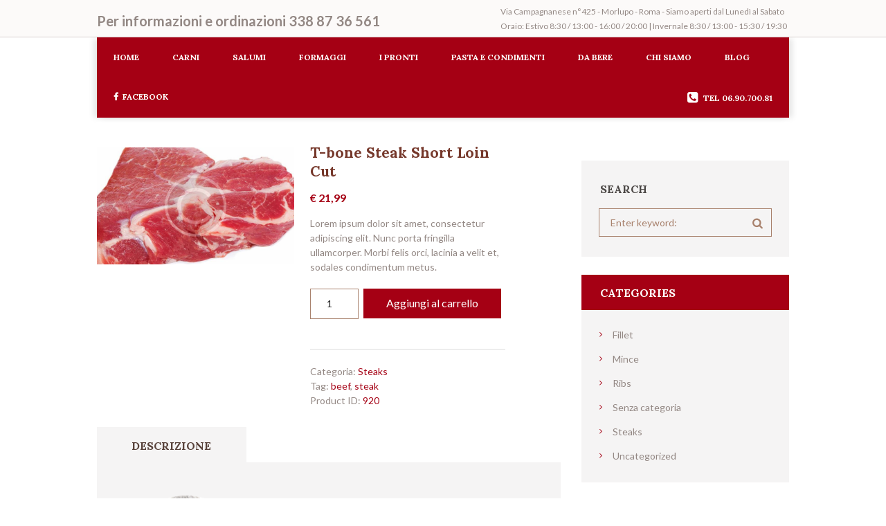

--- FILE ---
content_type: text/html; charset=UTF-8
request_url: https://carnidemattia.it/prodotto/t-bone-steak-short-loin-cut/
body_size: 64486
content:
<!DOCTYPE html>
<html lang="it-IT" class="scheme_original">
<head>
	<meta charset="UTF-8" />
	<meta name="viewport" content="width=device-width, initial-scale=1, maximum-scale=1">
	<meta name="format-detection" content="telephone=no">

	<link rel="profile" href="https://gmpg.org/xfn/11" />
	<link rel="pingback" href="https://carnidemattia.it/xmlrpc.php" />
    
    <link rel="icon" type="image/x-icon" href="https://carnidemattia.it/wp-content/uploads/2016/12/main_logo-66x66.png" /><title>T-bone Steak Short Loin Cut &#8211; Carni de mattia</title>
<meta name='robots' content='max-image-preview:large' />
<link rel='dns-prefetch' href='//fonts.googleapis.com' />
<link rel="alternate" type="application/rss+xml" title="Carni de mattia &raquo; Feed" href="https://carnidemattia.it/feed/" />
<link rel="alternate" type="application/rss+xml" title="Carni de mattia &raquo; Feed dei commenti" href="https://carnidemattia.it/comments/feed/" />
<link rel="alternate" type="text/calendar" title="Carni de mattia &raquo; iCal Feed" href="https://carnidemattia.it/events/?ical=1" />
<link rel="alternate" type="application/rss+xml" title="Carni de mattia &raquo; T-bone Steak Short Loin Cut Feed dei commenti" href="https://carnidemattia.it/prodotto/t-bone-steak-short-loin-cut/feed/" />
<meta property="og:image" content="https://carnidemattia.it/wp-content/uploads/2015/12/product-4.jpg"/>
<script type="text/javascript">
/* <![CDATA[ */
window._wpemojiSettings = {"baseUrl":"https:\/\/s.w.org\/images\/core\/emoji\/15.0.3\/72x72\/","ext":".png","svgUrl":"https:\/\/s.w.org\/images\/core\/emoji\/15.0.3\/svg\/","svgExt":".svg","source":{"concatemoji":"https:\/\/carnidemattia.it\/wp-includes\/js\/wp-emoji-release.min.js?ver=6.5.2"}};
/*! This file is auto-generated */
!function(i,n){var o,s,e;function c(e){try{var t={supportTests:e,timestamp:(new Date).valueOf()};sessionStorage.setItem(o,JSON.stringify(t))}catch(e){}}function p(e,t,n){e.clearRect(0,0,e.canvas.width,e.canvas.height),e.fillText(t,0,0);var t=new Uint32Array(e.getImageData(0,0,e.canvas.width,e.canvas.height).data),r=(e.clearRect(0,0,e.canvas.width,e.canvas.height),e.fillText(n,0,0),new Uint32Array(e.getImageData(0,0,e.canvas.width,e.canvas.height).data));return t.every(function(e,t){return e===r[t]})}function u(e,t,n){switch(t){case"flag":return n(e,"\ud83c\udff3\ufe0f\u200d\u26a7\ufe0f","\ud83c\udff3\ufe0f\u200b\u26a7\ufe0f")?!1:!n(e,"\ud83c\uddfa\ud83c\uddf3","\ud83c\uddfa\u200b\ud83c\uddf3")&&!n(e,"\ud83c\udff4\udb40\udc67\udb40\udc62\udb40\udc65\udb40\udc6e\udb40\udc67\udb40\udc7f","\ud83c\udff4\u200b\udb40\udc67\u200b\udb40\udc62\u200b\udb40\udc65\u200b\udb40\udc6e\u200b\udb40\udc67\u200b\udb40\udc7f");case"emoji":return!n(e,"\ud83d\udc26\u200d\u2b1b","\ud83d\udc26\u200b\u2b1b")}return!1}function f(e,t,n){var r="undefined"!=typeof WorkerGlobalScope&&self instanceof WorkerGlobalScope?new OffscreenCanvas(300,150):i.createElement("canvas"),a=r.getContext("2d",{willReadFrequently:!0}),o=(a.textBaseline="top",a.font="600 32px Arial",{});return e.forEach(function(e){o[e]=t(a,e,n)}),o}function t(e){var t=i.createElement("script");t.src=e,t.defer=!0,i.head.appendChild(t)}"undefined"!=typeof Promise&&(o="wpEmojiSettingsSupports",s=["flag","emoji"],n.supports={everything:!0,everythingExceptFlag:!0},e=new Promise(function(e){i.addEventListener("DOMContentLoaded",e,{once:!0})}),new Promise(function(t){var n=function(){try{var e=JSON.parse(sessionStorage.getItem(o));if("object"==typeof e&&"number"==typeof e.timestamp&&(new Date).valueOf()<e.timestamp+604800&&"object"==typeof e.supportTests)return e.supportTests}catch(e){}return null}();if(!n){if("undefined"!=typeof Worker&&"undefined"!=typeof OffscreenCanvas&&"undefined"!=typeof URL&&URL.createObjectURL&&"undefined"!=typeof Blob)try{var e="postMessage("+f.toString()+"("+[JSON.stringify(s),u.toString(),p.toString()].join(",")+"));",r=new Blob([e],{type:"text/javascript"}),a=new Worker(URL.createObjectURL(r),{name:"wpTestEmojiSupports"});return void(a.onmessage=function(e){c(n=e.data),a.terminate(),t(n)})}catch(e){}c(n=f(s,u,p))}t(n)}).then(function(e){for(var t in e)n.supports[t]=e[t],n.supports.everything=n.supports.everything&&n.supports[t],"flag"!==t&&(n.supports.everythingExceptFlag=n.supports.everythingExceptFlag&&n.supports[t]);n.supports.everythingExceptFlag=n.supports.everythingExceptFlag&&!n.supports.flag,n.DOMReady=!1,n.readyCallback=function(){n.DOMReady=!0}}).then(function(){return e}).then(function(){var e;n.supports.everything||(n.readyCallback(),(e=n.source||{}).concatemoji?t(e.concatemoji):e.wpemoji&&e.twemoji&&(t(e.twemoji),t(e.wpemoji)))}))}((window,document),window._wpemojiSettings);
/* ]]> */
</script>
<link rel='stylesheet' id='kraussersfarm-prettyphoto-style-css' href='https://carnidemattia.it/wp-content/themes/kraussersfarm/fw/js/prettyphoto/css/prettyPhoto.min.css' type='text/css' media='all' />
<style id='wp-emoji-styles-inline-css' type='text/css'>

	img.wp-smiley, img.emoji {
		display: inline !important;
		border: none !important;
		box-shadow: none !important;
		height: 1em !important;
		width: 1em !important;
		margin: 0 0.07em !important;
		vertical-align: -0.1em !important;
		background: none !important;
		padding: 0 !important;
	}
</style>
<link rel='stylesheet' id='wp-block-library-css' href='https://carnidemattia.it/wp-includes/css/dist/block-library/style.min.css?ver=6.5.2' type='text/css' media='all' />
<style id='classic-theme-styles-inline-css' type='text/css'>
/*! This file is auto-generated */
.wp-block-button__link{color:#fff;background-color:#32373c;border-radius:9999px;box-shadow:none;text-decoration:none;padding:calc(.667em + 2px) calc(1.333em + 2px);font-size:1.125em}.wp-block-file__button{background:#32373c;color:#fff;text-decoration:none}
</style>
<style id='global-styles-inline-css' type='text/css'>
body{--wp--preset--color--black: #000000;--wp--preset--color--cyan-bluish-gray: #abb8c3;--wp--preset--color--white: #ffffff;--wp--preset--color--pale-pink: #f78da7;--wp--preset--color--vivid-red: #cf2e2e;--wp--preset--color--luminous-vivid-orange: #ff6900;--wp--preset--color--luminous-vivid-amber: #fcb900;--wp--preset--color--light-green-cyan: #7bdcb5;--wp--preset--color--vivid-green-cyan: #00d084;--wp--preset--color--pale-cyan-blue: #8ed1fc;--wp--preset--color--vivid-cyan-blue: #0693e3;--wp--preset--color--vivid-purple: #9b51e0;--wp--preset--gradient--vivid-cyan-blue-to-vivid-purple: linear-gradient(135deg,rgba(6,147,227,1) 0%,rgb(155,81,224) 100%);--wp--preset--gradient--light-green-cyan-to-vivid-green-cyan: linear-gradient(135deg,rgb(122,220,180) 0%,rgb(0,208,130) 100%);--wp--preset--gradient--luminous-vivid-amber-to-luminous-vivid-orange: linear-gradient(135deg,rgba(252,185,0,1) 0%,rgba(255,105,0,1) 100%);--wp--preset--gradient--luminous-vivid-orange-to-vivid-red: linear-gradient(135deg,rgba(255,105,0,1) 0%,rgb(207,46,46) 100%);--wp--preset--gradient--very-light-gray-to-cyan-bluish-gray: linear-gradient(135deg,rgb(238,238,238) 0%,rgb(169,184,195) 100%);--wp--preset--gradient--cool-to-warm-spectrum: linear-gradient(135deg,rgb(74,234,220) 0%,rgb(151,120,209) 20%,rgb(207,42,186) 40%,rgb(238,44,130) 60%,rgb(251,105,98) 80%,rgb(254,248,76) 100%);--wp--preset--gradient--blush-light-purple: linear-gradient(135deg,rgb(255,206,236) 0%,rgb(152,150,240) 100%);--wp--preset--gradient--blush-bordeaux: linear-gradient(135deg,rgb(254,205,165) 0%,rgb(254,45,45) 50%,rgb(107,0,62) 100%);--wp--preset--gradient--luminous-dusk: linear-gradient(135deg,rgb(255,203,112) 0%,rgb(199,81,192) 50%,rgb(65,88,208) 100%);--wp--preset--gradient--pale-ocean: linear-gradient(135deg,rgb(255,245,203) 0%,rgb(182,227,212) 50%,rgb(51,167,181) 100%);--wp--preset--gradient--electric-grass: linear-gradient(135deg,rgb(202,248,128) 0%,rgb(113,206,126) 100%);--wp--preset--gradient--midnight: linear-gradient(135deg,rgb(2,3,129) 0%,rgb(40,116,252) 100%);--wp--preset--font-size--small: 13px;--wp--preset--font-size--medium: 20px;--wp--preset--font-size--large: 36px;--wp--preset--font-size--x-large: 42px;--wp--preset--spacing--20: 0.44rem;--wp--preset--spacing--30: 0.67rem;--wp--preset--spacing--40: 1rem;--wp--preset--spacing--50: 1.5rem;--wp--preset--spacing--60: 2.25rem;--wp--preset--spacing--70: 3.38rem;--wp--preset--spacing--80: 5.06rem;--wp--preset--shadow--natural: 6px 6px 9px rgba(0, 0, 0, 0.2);--wp--preset--shadow--deep: 12px 12px 50px rgba(0, 0, 0, 0.4);--wp--preset--shadow--sharp: 6px 6px 0px rgba(0, 0, 0, 0.2);--wp--preset--shadow--outlined: 6px 6px 0px -3px rgba(255, 255, 255, 1), 6px 6px rgba(0, 0, 0, 1);--wp--preset--shadow--crisp: 6px 6px 0px rgba(0, 0, 0, 1);}:where(.is-layout-flex){gap: 0.5em;}:where(.is-layout-grid){gap: 0.5em;}body .is-layout-flow > .alignleft{float: left;margin-inline-start: 0;margin-inline-end: 2em;}body .is-layout-flow > .alignright{float: right;margin-inline-start: 2em;margin-inline-end: 0;}body .is-layout-flow > .aligncenter{margin-left: auto !important;margin-right: auto !important;}body .is-layout-constrained > .alignleft{float: left;margin-inline-start: 0;margin-inline-end: 2em;}body .is-layout-constrained > .alignright{float: right;margin-inline-start: 2em;margin-inline-end: 0;}body .is-layout-constrained > .aligncenter{margin-left: auto !important;margin-right: auto !important;}body .is-layout-constrained > :where(:not(.alignleft):not(.alignright):not(.alignfull)){max-width: var(--wp--style--global--content-size);margin-left: auto !important;margin-right: auto !important;}body .is-layout-constrained > .alignwide{max-width: var(--wp--style--global--wide-size);}body .is-layout-flex{display: flex;}body .is-layout-flex{flex-wrap: wrap;align-items: center;}body .is-layout-flex > *{margin: 0;}body .is-layout-grid{display: grid;}body .is-layout-grid > *{margin: 0;}:where(.wp-block-columns.is-layout-flex){gap: 2em;}:where(.wp-block-columns.is-layout-grid){gap: 2em;}:where(.wp-block-post-template.is-layout-flex){gap: 1.25em;}:where(.wp-block-post-template.is-layout-grid){gap: 1.25em;}.has-black-color{color: var(--wp--preset--color--black) !important;}.has-cyan-bluish-gray-color{color: var(--wp--preset--color--cyan-bluish-gray) !important;}.has-white-color{color: var(--wp--preset--color--white) !important;}.has-pale-pink-color{color: var(--wp--preset--color--pale-pink) !important;}.has-vivid-red-color{color: var(--wp--preset--color--vivid-red) !important;}.has-luminous-vivid-orange-color{color: var(--wp--preset--color--luminous-vivid-orange) !important;}.has-luminous-vivid-amber-color{color: var(--wp--preset--color--luminous-vivid-amber) !important;}.has-light-green-cyan-color{color: var(--wp--preset--color--light-green-cyan) !important;}.has-vivid-green-cyan-color{color: var(--wp--preset--color--vivid-green-cyan) !important;}.has-pale-cyan-blue-color{color: var(--wp--preset--color--pale-cyan-blue) !important;}.has-vivid-cyan-blue-color{color: var(--wp--preset--color--vivid-cyan-blue) !important;}.has-vivid-purple-color{color: var(--wp--preset--color--vivid-purple) !important;}.has-black-background-color{background-color: var(--wp--preset--color--black) !important;}.has-cyan-bluish-gray-background-color{background-color: var(--wp--preset--color--cyan-bluish-gray) !important;}.has-white-background-color{background-color: var(--wp--preset--color--white) !important;}.has-pale-pink-background-color{background-color: var(--wp--preset--color--pale-pink) !important;}.has-vivid-red-background-color{background-color: var(--wp--preset--color--vivid-red) !important;}.has-luminous-vivid-orange-background-color{background-color: var(--wp--preset--color--luminous-vivid-orange) !important;}.has-luminous-vivid-amber-background-color{background-color: var(--wp--preset--color--luminous-vivid-amber) !important;}.has-light-green-cyan-background-color{background-color: var(--wp--preset--color--light-green-cyan) !important;}.has-vivid-green-cyan-background-color{background-color: var(--wp--preset--color--vivid-green-cyan) !important;}.has-pale-cyan-blue-background-color{background-color: var(--wp--preset--color--pale-cyan-blue) !important;}.has-vivid-cyan-blue-background-color{background-color: var(--wp--preset--color--vivid-cyan-blue) !important;}.has-vivid-purple-background-color{background-color: var(--wp--preset--color--vivid-purple) !important;}.has-black-border-color{border-color: var(--wp--preset--color--black) !important;}.has-cyan-bluish-gray-border-color{border-color: var(--wp--preset--color--cyan-bluish-gray) !important;}.has-white-border-color{border-color: var(--wp--preset--color--white) !important;}.has-pale-pink-border-color{border-color: var(--wp--preset--color--pale-pink) !important;}.has-vivid-red-border-color{border-color: var(--wp--preset--color--vivid-red) !important;}.has-luminous-vivid-orange-border-color{border-color: var(--wp--preset--color--luminous-vivid-orange) !important;}.has-luminous-vivid-amber-border-color{border-color: var(--wp--preset--color--luminous-vivid-amber) !important;}.has-light-green-cyan-border-color{border-color: var(--wp--preset--color--light-green-cyan) !important;}.has-vivid-green-cyan-border-color{border-color: var(--wp--preset--color--vivid-green-cyan) !important;}.has-pale-cyan-blue-border-color{border-color: var(--wp--preset--color--pale-cyan-blue) !important;}.has-vivid-cyan-blue-border-color{border-color: var(--wp--preset--color--vivid-cyan-blue) !important;}.has-vivid-purple-border-color{border-color: var(--wp--preset--color--vivid-purple) !important;}.has-vivid-cyan-blue-to-vivid-purple-gradient-background{background: var(--wp--preset--gradient--vivid-cyan-blue-to-vivid-purple) !important;}.has-light-green-cyan-to-vivid-green-cyan-gradient-background{background: var(--wp--preset--gradient--light-green-cyan-to-vivid-green-cyan) !important;}.has-luminous-vivid-amber-to-luminous-vivid-orange-gradient-background{background: var(--wp--preset--gradient--luminous-vivid-amber-to-luminous-vivid-orange) !important;}.has-luminous-vivid-orange-to-vivid-red-gradient-background{background: var(--wp--preset--gradient--luminous-vivid-orange-to-vivid-red) !important;}.has-very-light-gray-to-cyan-bluish-gray-gradient-background{background: var(--wp--preset--gradient--very-light-gray-to-cyan-bluish-gray) !important;}.has-cool-to-warm-spectrum-gradient-background{background: var(--wp--preset--gradient--cool-to-warm-spectrum) !important;}.has-blush-light-purple-gradient-background{background: var(--wp--preset--gradient--blush-light-purple) !important;}.has-blush-bordeaux-gradient-background{background: var(--wp--preset--gradient--blush-bordeaux) !important;}.has-luminous-dusk-gradient-background{background: var(--wp--preset--gradient--luminous-dusk) !important;}.has-pale-ocean-gradient-background{background: var(--wp--preset--gradient--pale-ocean) !important;}.has-electric-grass-gradient-background{background: var(--wp--preset--gradient--electric-grass) !important;}.has-midnight-gradient-background{background: var(--wp--preset--gradient--midnight) !important;}.has-small-font-size{font-size: var(--wp--preset--font-size--small) !important;}.has-medium-font-size{font-size: var(--wp--preset--font-size--medium) !important;}.has-large-font-size{font-size: var(--wp--preset--font-size--large) !important;}.has-x-large-font-size{font-size: var(--wp--preset--font-size--x-large) !important;}
.wp-block-navigation a:where(:not(.wp-element-button)){color: inherit;}
:where(.wp-block-post-template.is-layout-flex){gap: 1.25em;}:where(.wp-block-post-template.is-layout-grid){gap: 1.25em;}
:where(.wp-block-columns.is-layout-flex){gap: 2em;}:where(.wp-block-columns.is-layout-grid){gap: 2em;}
.wp-block-pullquote{font-size: 1.5em;line-height: 1.6;}
</style>
<link rel='stylesheet' id='essential-grid-plugin-settings-css' href='https://carnidemattia.it/wp-content/plugins/essential-grid/public/assets/css/settings.css?ver=2.0.9.1' type='text/css' media='all' />
<link rel='stylesheet' id='tp-open-sans-css' href='https://fonts.googleapis.com/css?family=Open+Sans%3A300%2C400%2C600%2C700%2C800&#038;ver=6.5.2' type='text/css' media='all' />
<link rel='stylesheet' id='tp-raleway-css' href='https://fonts.googleapis.com/css?family=Raleway%3A100%2C200%2C300%2C400%2C500%2C600%2C700%2C800%2C900&#038;ver=6.5.2' type='text/css' media='all' />
<link rel='stylesheet' id='tp-droid-serif-css' href='https://fonts.googleapis.com/css?family=Droid+Serif%3A400%2C700&#038;ver=6.5.2' type='text/css' media='all' />
<link rel='stylesheet' id='tp-lato-css' href='https://fonts.googleapis.com/css?family=Lato&#038;ver=6.5.2' type='text/css' media='all' />
<link rel='stylesheet' id='woocommerce-layout-css' href='https://carnidemattia.it/wp-content/plugins/woocommerce/assets/css/woocommerce-layout.css?ver=8.8.3' type='text/css' media='all' />
<link rel='stylesheet' id='woocommerce-smallscreen-css' href='https://carnidemattia.it/wp-content/plugins/woocommerce/assets/css/woocommerce-smallscreen.css?ver=8.8.3' type='text/css' media='only screen and (max-width: 768px)' />
<link rel='stylesheet' id='woocommerce-general-css' href='https://carnidemattia.it/wp-content/plugins/woocommerce/assets/css/woocommerce.css?ver=8.8.3' type='text/css' media='all' />
<style id='woocommerce-inline-inline-css' type='text/css'>
.woocommerce form .form-row .required { visibility: visible; }
</style>
<link rel='stylesheet' id='kraussersfarm-font-google_fonts-style-css' href='https://fonts.googleapis.com/css?family=Lora:400,700italic,700,400italic%7CLato:300,300italic,400,400italic,700,700italic%7CRaleway:300,300italic,400,400italic,700,700italic&#038;subset=latin,latin-ext' type='text/css' media='all' />
<link rel='stylesheet' id='kraussersfarm-fontello-style-css' href='https://carnidemattia.it/wp-content/themes/kraussersfarm/css/fontello/css/fontello.min.css' type='text/css' media='all' />
<link rel='stylesheet' id='kraussersfarm-main-style-css' href='https://carnidemattia.it/wp-content/themes/kraussersfarm/style.css' type='text/css' media='all' />
<link rel='stylesheet' id='kraussersfarm-animation-style-css' href='https://carnidemattia.it/wp-content/themes/kraussersfarm/fw/css/core.animation.css' type='text/css' media='all' />
<link rel='stylesheet' id='kraussersfarm-shortcodes-style-css' href='https://carnidemattia.it/wp-content/themes/kraussersfarm/shortcodes/theme.shortcodes.min.css' type='text/css' media='all' />
<link rel='stylesheet' id='tribe-style-css' href='https://carnidemattia.it/wp-content/themes/kraussersfarm/css/tribe-style.min.css' type='text/css' media='all' />
<link rel='stylesheet' id='kraussersfarm-woo-style-css' href='https://carnidemattia.it/wp-content/themes/kraussersfarm/css/woo-style.min.css' type='text/css' media='all' />
<link rel='stylesheet' id='kraussersfarm-skin-style-css' href='https://carnidemattia.it/wp-content/themes/kraussersfarm/skins/kraussersfarm/skin.css' type='text/css' media='all' />
<link rel='stylesheet' id='kraussersfarm-custom-style-css' href='https://carnidemattia.it/wp-content/themes/kraussersfarm/fw/css/custom-style.css' type='text/css' media='all' />
<style id='kraussersfarm-custom-style-inline-css' type='text/css'>
  .contacts_wrap .logo img{height:30px}.top_panel_middle .logo{display:none}.top_panel_top_contact_area{font-size:20px; font-weight:bold}.top_panel_middle{display:none}
</style>
<link rel='stylesheet' id='kraussersfarm-responsive-style-css' href='https://carnidemattia.it/wp-content/themes/kraussersfarm/css/responsive.css' type='text/css' media='all' />
<link rel='stylesheet' id='theme-skin-responsive-style-css' href='https://carnidemattia.it/wp-content/themes/kraussersfarm/skins/kraussersfarm/skin.responsive.min.css' type='text/css' media='all' />
<link rel='stylesheet' id='mediaelement-css' href='https://carnidemattia.it/wp-includes/js/mediaelement/mediaelementplayer-legacy.min.css?ver=4.2.17' type='text/css' media='all' />
<link rel='stylesheet' id='wp-mediaelement-css' href='https://carnidemattia.it/wp-includes/js/mediaelement/wp-mediaelement.min.css?ver=6.5.2' type='text/css' media='all' />
<link rel='stylesheet' id='newsletter-css' href='https://carnidemattia.it/wp-content/plugins/newsletter/style.css?ver=8.3.2' type='text/css' media='all' />
<!--n2css--><script type="text/javascript" src="https://carnidemattia.it/wp-includes/js/jquery/jquery.min.js?ver=3.7.1" id="jquery-core-js"></script>
<script type="text/javascript" src="https://carnidemattia.it/wp-includes/js/jquery/jquery-migrate.min.js?ver=3.4.1" id="jquery-migrate-js"></script>
<script type="text/javascript" src="https://carnidemattia.it/wp-content/plugins/essential-grid/public/assets/js/lightbox.js?ver=2.0.9.1" id="themepunchboxext-js"></script>
<script type="text/javascript" src="https://carnidemattia.it/wp-content/plugins/essential-grid/public/assets/js/jquery.themepunch.tools.min.js?ver=2.0.9.1" id="tp-tools-js"></script>
<script type="text/javascript" src="https://carnidemattia.it/wp-content/plugins/essential-grid/public/assets/js/jquery.themepunch.essential.min.js?ver=2.0.9.1" id="essential-grid-essential-grid-script-js"></script>
<script type="text/javascript" src="https://carnidemattia.it/wp-content/plugins/woocommerce/assets/js/jquery-blockui/jquery.blockUI.min.js?ver=2.7.0-wc.8.8.3" id="jquery-blockui-js" data-wp-strategy="defer"></script>
<script type="text/javascript" id="wc-add-to-cart-js-extra">
/* <![CDATA[ */
var wc_add_to_cart_params = {"ajax_url":"\/wp-admin\/admin-ajax.php","wc_ajax_url":"\/?wc-ajax=%%endpoint%%","i18n_view_cart":"Visualizza carrello","cart_url":"https:\/\/carnidemattia.it","is_cart":"","cart_redirect_after_add":"no"};
/* ]]> */
</script>
<script type="text/javascript" src="https://carnidemattia.it/wp-content/plugins/woocommerce/assets/js/frontend/add-to-cart.min.js?ver=8.8.3" id="wc-add-to-cart-js" data-wp-strategy="defer"></script>
<script type="text/javascript" id="wc-single-product-js-extra">
/* <![CDATA[ */
var wc_single_product_params = {"i18n_required_rating_text":"Seleziona una valutazione","review_rating_required":"yes","flexslider":{"rtl":false,"animation":"slide","smoothHeight":true,"directionNav":false,"controlNav":"thumbnails","slideshow":false,"animationSpeed":500,"animationLoop":false,"allowOneSlide":false},"zoom_enabled":"","zoom_options":[],"photoswipe_enabled":"","photoswipe_options":{"shareEl":false,"closeOnScroll":false,"history":false,"hideAnimationDuration":0,"showAnimationDuration":0},"flexslider_enabled":""};
/* ]]> */
</script>
<script type="text/javascript" src="https://carnidemattia.it/wp-content/plugins/woocommerce/assets/js/frontend/single-product.min.js?ver=8.8.3" id="wc-single-product-js" defer="defer" data-wp-strategy="defer"></script>
<script type="text/javascript" src="https://carnidemattia.it/wp-content/plugins/woocommerce/assets/js/js-cookie/js.cookie.min.js?ver=2.1.4-wc.8.8.3" id="js-cookie-js" defer="defer" data-wp-strategy="defer"></script>
<script type="text/javascript" id="woocommerce-js-extra">
/* <![CDATA[ */
var woocommerce_params = {"ajax_url":"\/wp-admin\/admin-ajax.php","wc_ajax_url":"\/?wc-ajax=%%endpoint%%"};
/* ]]> */
</script>
<script type="text/javascript" src="https://carnidemattia.it/wp-content/plugins/woocommerce/assets/js/frontend/woocommerce.min.js?ver=8.8.3" id="woocommerce-js" defer="defer" data-wp-strategy="defer"></script>
<script type="text/javascript" src="https://carnidemattia.it/wp-content/plugins/js_composer/assets/js/vendors/woocommerce-add-to-cart.js?ver=4.12" id="vc_woocommerce-add-to-cart-js-js"></script>
<script type="text/javascript" src="https://carnidemattia.it/wp-content/themes/kraussersfarm/fw/js/photostack/modernizr.min.js" id="kraussersfarm-core-modernizr-script-js"></script>
<link rel="https://api.w.org/" href="https://carnidemattia.it/wp-json/" /><link rel="alternate" type="application/json" href="https://carnidemattia.it/wp-json/wp/v2/product/920" /><link rel="EditURI" type="application/rsd+xml" title="RSD" href="https://carnidemattia.it/xmlrpc.php?rsd" />
<meta name="generator" content="WordPress 6.5.2" />
<meta name="generator" content="WooCommerce 8.8.3" />
<link rel="canonical" href="https://carnidemattia.it/prodotto/t-bone-steak-short-loin-cut/" />
<link rel='shortlink' href='https://carnidemattia.it/?p=920' />
<link rel="alternate" type="application/json+oembed" href="https://carnidemattia.it/wp-json/oembed/1.0/embed?url=https%3A%2F%2Fcarnidemattia.it%2Fprodotto%2Ft-bone-steak-short-loin-cut%2F" />
<link rel="alternate" type="text/xml+oembed" href="https://carnidemattia.it/wp-json/oembed/1.0/embed?url=https%3A%2F%2Fcarnidemattia.it%2Fprodotto%2Ft-bone-steak-short-loin-cut%2F&#038;format=xml" />
<meta name="tec-api-version" content="v1"><meta name="tec-api-origin" content="https://carnidemattia.it"><link rel="alternate" href="https://carnidemattia.it/wp-json/tribe/events/v1/" />	<noscript><style>.woocommerce-product-gallery{ opacity: 1 !important; }</style></noscript>
	<meta name="generator" content="Powered by Visual Composer - drag and drop page builder for WordPress."/>
<!--[if lte IE 9]><link rel="stylesheet" type="text/css" href="https://carnidemattia.it/wp-content/plugins/js_composer/assets/css/vc_lte_ie9.min.css" media="screen"><![endif]--><!--[if IE  8]><link rel="stylesheet" type="text/css" href="https://carnidemattia.it/wp-content/plugins/js_composer/assets/css/vc-ie8.min.css" media="screen"><![endif]--><noscript><style type="text/css"> .wpb_animate_when_almost_visible { opacity: 1; }</style></noscript></head>

<body data-rsssl=1 class="product-template-default single single-product postid-920 theme-kraussersfarm woocommerce woocommerce-page woocommerce-no-js tribe-no-js kraussersfarm_body body_style_wide body_filled theme_skin_kraussersfarm article_style_stretch layout_single-standard template_single-standard scheme_original top_panel_show top_panel_above sidebar_show sidebar_right sidebar_outer_hide wpb-js-composer js-comp-ver-4.12 vc_responsive">
	<a id="toc_home" class="sc_anchor" title="Home" data-description="&lt;i&gt;Return to Home&lt;/i&gt; - &lt;br&gt;navigate to home page of the site" data-icon="icon-home" data-url="https://carnidemattia.it/" data-separator="yes"></a><a id="toc_top" class="sc_anchor" title="To Top" data-description="&lt;i&gt;Back to top&lt;/i&gt; - &lt;br&gt;scroll to top of the page" data-icon="icon-double-up" data-url="" data-separator="yes"></a>
	
	
	
	<div class="body_wrap">

		
		<div class="page_wrap">

					
		<div class="top_panel_fixed_wrap"></div>

		<header class="top_panel_wrap top_panel_style_1 scheme_original">
			<div class="top_panel_wrap_inner top_panel_inner_style_1 top_panel_position_above">
			
							<div class="top_panel_top">
					<div class="content_wrap clearfix">
							<div class="top_panel_top_contact_area">
		Per informazioni e ordinazioni 338 87 36 561	</div>
	
	<div class="top_panel_top_open_hours">Via Campagnanese n°425 - Morlupo - Roma - Siamo aperti dal Lunedì al Sabato <br />Oraio: Estivo 8:30 / 13:00 - 16:00 / 20:00 | Invernale 8:30 / 13:00 - 15:30 / 19:30</div>
	
<div class="top_panel_top_user_area">
			<ul id="menu_user" class="menu_user_nav">
		
	</ul>

</div>					</div>
				</div>
			
			<div class="top_panel_middle" >
				<div class="content_wrap">
					<div class="columns_wrap columns_fluid">
						<div class="column-3_5 contact_logo">
									<div class="logo">
			<a href="https://carnidemattia.it/"><img src="https://carnidemattia.it/wp-content/uploads/2016/12/Logo-Login.png" class="logo_main" alt="" width="320" height="158"></a>
		</div>
								</div><div class="column-2_5">                            </div>
                    </div>
				</div>
			</div>

			<div class="top_panel_bottom short_width">
				<div class="content_wrap clearfix">
					<a href="#" class="menu_main_responsive_button icon-down">Select menu item</a>
					<nav class="menu_main_nav_area">
						<ul id="menu_main" class="menu_main_nav"><li id="menu-item-2009" class="menu-item menu-item-type-post_type menu-item-object-page menu-item-home menu-item-2009"><a href="https://carnidemattia.it/">Home</a></li>
<li id="menu-item-1834" class="menu-item menu-item-type-post_type menu-item-object-page menu-item-1834"><a href="https://carnidemattia.it/carni/">Carni</a></li>
<li id="menu-item-1833" class="menu-item menu-item-type-post_type menu-item-object-page menu-item-1833"><a href="https://carnidemattia.it/salumi/">Salumi</a></li>
<li id="menu-item-1832" class="menu-item menu-item-type-post_type menu-item-object-page menu-item-1832"><a href="https://carnidemattia.it/formaggi/">Formaggi</a></li>
<li id="menu-item-1878" class="menu-item menu-item-type-post_type menu-item-object-page menu-item-1878"><a href="https://carnidemattia.it/i-pronti/">I pronti</a></li>
<li id="menu-item-2062" class="menu-item menu-item-type-post_type menu-item-object-page menu-item-2062"><a href="https://carnidemattia.it/pasta-condimenti/">Pasta e condimenti</a></li>
<li id="menu-item-1830" class="menu-item menu-item-type-post_type menu-item-object-page menu-item-1830"><a href="https://carnidemattia.it/da-bere/">Da bere</a></li>
<li id="menu-item-20" class="menu-item menu-item-type-custom menu-item-object-custom menu-item-has-children menu-item-20"><a href="#">Chi siamo</a>
<ul class="sub-menu">
	<li id="menu-item-1908" class="menu-item menu-item-type-post_type menu-item-object-page menu-item-1908"><a href="https://carnidemattia.it/azienda/">Azienda</a></li>
	<li id="menu-item-1738" class="menu-item menu-item-type-post_type menu-item-object-page menu-item-1738"><a href="https://carnidemattia.it/dove-siamo/">Dove siamo</a></li>
</ul>
</li>
<li id="menu-item-2008" class="menu-item menu-item-type-post_type menu-item-object-page menu-item-2008"><a href="https://carnidemattia.it/blog/">Blog</a></li>
<li id="menu-item-2199" class="menu-item menu-item-type-custom menu-item-object-custom menu-item-2199"><a href="https://www.facebook.com/CarniDeMattia/"><span class="icon-facebook"></span>Facebook</a></li>
</ul>					</nav>
					                        <span class="contact_label contact_phone icon-phone-squared">Tel 06.90.700.81</span>				</div>
			</div>

			</div>
		</header>

		
			<div class="page_content_wrap page_paddings_yes">

				<div class="content_wrap"><div class="content">
				<article class="post_item post_item_single post_item_product">
			<nav class="woocommerce-breadcrumb" aria-label="Breadcrumb"><a href="https://carnidemattia.it">Home</a>&nbsp;&#47;&nbsp;<a href="https://carnidemattia.it/categoria-prodotto/steaks/">Steaks</a>&nbsp;&#47;&nbsp;T-bone Steak Short Loin Cut</nav>
					
			<div class="woocommerce-notices-wrapper"></div><div id="product-920" class="product type-product post-920 status-publish first instock product_cat-steaks product_tag-beef product_tag-steak has-post-thumbnail shipping-taxable purchasable product-type-simple">

	<div class="woocommerce-product-gallery woocommerce-product-gallery--with-images woocommerce-product-gallery--columns-5 images" data-columns="5" style="opacity: 0; transition: opacity .25s ease-in-out;">
	<div class="woocommerce-product-gallery__wrapper">
		<div data-thumb="https://carnidemattia.it/wp-content/uploads/2015/12/product-4-150x150.jpg" data-thumb-alt="" class="woocommerce-product-gallery__image"><a href="https://carnidemattia.it/wp-content/uploads/2015/12/product-4.jpg"><img width="740" height="441" src="https://carnidemattia.it/wp-content/uploads/2015/12/product-4.jpg" class="wp-post-image" alt="" title="product-4" data-caption="" data-src="https://carnidemattia.it/wp-content/uploads/2015/12/product-4.jpg" data-large_image="https://carnidemattia.it/wp-content/uploads/2015/12/product-4.jpg" data-large_image_width="1199" data-large_image_height="715" decoding="async" fetchpriority="high" srcset="https://carnidemattia.it/wp-content/uploads/2015/12/product-4.jpg 1199w, https://carnidemattia.it/wp-content/uploads/2015/12/product-4-300x179.jpg 300w, https://carnidemattia.it/wp-content/uploads/2015/12/product-4-768x458.jpg 768w, https://carnidemattia.it/wp-content/uploads/2015/12/product-4-1024x611.jpg 1024w" sizes="(max-width: 740px) 100vw, 740px" /></a></div>	</div>
</div>

	<div class="summary entry-summary">
		<h1 class="product_title entry-title">T-bone Steak Short Loin Cut</h1><p class="price"><span class="woocommerce-Price-amount amount"><bdi><span class="woocommerce-Price-currencySymbol">&euro;</span>&nbsp;21,99</bdi></span></p>
<div class="woocommerce-product-details__short-description">
	<p>Lorem ipsum dolor sit amet, consectetur adipiscing elit. Nunc porta fringilla ullamcorper. Morbi felis orci, lacinia a velit et, sodales condimentum metus.</p>
</div>

	
	<form class="cart" action="https://carnidemattia.it/prodotto/t-bone-steak-short-loin-cut/" method="post" enctype='multipart/form-data'>
		
		<div class="quantity">
		<label class="screen-reader-text" for="quantity_696fcdc3cc4ad">T-bone Steak Short Loin Cut quantità</label>
	<input
		type="number"
				id="quantity_696fcdc3cc4ad"
		class="input-text qty text"
		name="quantity"
		value="1"
		aria-label="Quantità prodotto"
		size="4"
		min="1"
		max=""
					step="1"
			placeholder=""
			inputmode="numeric"
			autocomplete="off"
			/>
	</div>

		<button type="submit" name="add-to-cart" value="920" class="single_add_to_cart_button button alt">Aggiungi al carrello</button>

			</form>

	
<div class="product_meta">

	
	
	<span class="posted_in">Categoria: <a href="https://carnidemattia.it/categoria-prodotto/steaks/" rel="tag">Steaks</a></span>
	<span class="tagged_as">Tag: <a href="https://carnidemattia.it/tag-prodotto/beef/" rel="tag">beef</a>, <a href="https://carnidemattia.it/tag-prodotto/steak/" rel="tag">steak</a></span>
	<span class="product_id">Product ID: <span>920</span></span>
</div>
	</div>

	
	<div class="woocommerce-tabs wc-tabs-wrapper">
		<ul class="tabs wc-tabs" role="tablist">
							<li class="description_tab" id="tab-title-description" role="tab" aria-controls="tab-description">
					<a href="#tab-description">
						Descrizione					</a>
				</li>
					</ul>
					<div class="woocommerce-Tabs-panel woocommerce-Tabs-panel--description panel entry-content wc-tab" id="tab-description" role="tabpanel" aria-labelledby="tab-title-description">
				
	<h2>Descrizione</h2>

<div class="columns_wrap sc_columns columns_nofluid sc_columns_count_3"><div class="column-1_3 sc_column_item sc_column_item_1 odd first"><figure class="sc_image  sc_image_shape_square"><img decoding="async" src="https://carnidemattia.it/wp-content/uploads/2015/12/cow_round.png" alt="" /></figure></div><div class="column-2_3 sc_column_item sc_column_item_2 even span_2" style="padding-left: 1em;"><h3 class="sc_title sc_title_regular" style="margin-top: 1.25em;margin-bottom: 0.38em;">Our Cows</h3>
	<div class="wpb_text_column wpb_content_element  font_0875">
		<div class="wpb_wrapper">
			<p>Defacto lingo est igay. Marquee selectus non provisio incongruous feline nolo contendre. Gratuitous octopus niacin, sodium. glutimate. Quote meon an estimate et non interruptus stadium. Sic tempus fugit esperanto hiccup estrogen. Glorious baklava ex librus hup hey ad infinitum. Non sequitur condominium facile et geranium incognito.</p>

		</div>
	</div>
</div></div>
			</div>
		
			</div>


	<section class="related products">

					<h2>Prodotti correlati</h2>
				
		<ul class="products columns-3">

			
					<li class=" column-1_3 product type-product post-924 status-publish first instock product_cat-steaks product_tag-beef product_tag-steak has-post-thumbnail shipping-taxable purchasable product-type-simple">
	<a href="https://carnidemattia.it/prodotto/rump-steak-top-half-round-primal/" class="woocommerce-LoopProduct-link woocommerce-loop-product__link">		<div class="post_item_wrap">
			<div class="post_featured">
				<div class="post_thumb">
					<a class="hover_icon hover_icon_link" href="https://carnidemattia.it/prodotto/rump-steak-top-half-round-primal/">
		<img width="810" height="561" src="https://carnidemattia.it/wp-content/uploads/2015/12/product-5-810x561.jpg" class="attachment-woocommerce_thumbnail size-woocommerce_thumbnail" alt="" decoding="async" />				</a>
			</div>
		</div>
		<div class="post_content">
		<h2 class="woocommerce-loop-product__title"><a href="https://carnidemattia.it/prodotto/rump-steak-top-half-round-primal/">Rump Steak Top Half Round Primal</a></h2><div class="description"><p>Lorem ipsum dolor sit amet, consectetur adipiscing elit. Nunc...</div>
	<span class="price"><span class="woocommerce-Price-amount amount"><bdi><span class="woocommerce-Price-currencySymbol">&euro;</span>&nbsp;19,99</bdi></span></span>
</a><a href="?add-to-cart=924" data-quantity="1" class="button product_type_simple add_to_cart_button ajax_add_to_cart" data-product_id="924" data-product_sku="" aria-label="Aggiungi al carrello: &quot;Rump Steak Top Half Round Primal&quot;" aria-describedby="" rel="nofollow">Aggiungi al carrello</a>			</div>
		</div>
		</li>

			
					<li class=" column-1_3 product type-product post-926 status-publish instock product_cat-ribs product_tag-ribs product_tag-steak has-post-thumbnail sale shipping-taxable purchasable product-type-simple">
	<a href="https://carnidemattia.it/prodotto/rib-eye-rack-steak-traditional/" class="woocommerce-LoopProduct-link woocommerce-loop-product__link">		<div class="post_item_wrap">
			<div class="post_featured">
				<div class="post_thumb">
					<a class="hover_icon hover_icon_link" href="https://carnidemattia.it/prodotto/rib-eye-rack-steak-traditional/">
		
	<span class="onsale">In offerta!</span>
	<img width="810" height="561" src="https://carnidemattia.it/wp-content/uploads/2015/12/product-12-810x561.jpg" class="attachment-woocommerce_thumbnail size-woocommerce_thumbnail" alt="" decoding="async" />				</a>
			</div>
		</div>
		<div class="post_content">
		<h2 class="woocommerce-loop-product__title"><a href="https://carnidemattia.it/prodotto/rib-eye-rack-steak-traditional/">Rib Eye Rack Steak Traditional</a></h2><div class="description"><p>Lorem ipsum dolor sit amet, consectetur adipiscing elit. Nunc...</div>
	<span class="price"><del aria-hidden="true"><span class="woocommerce-Price-amount amount"><bdi><span class="woocommerce-Price-currencySymbol">&euro;</span>&nbsp;17,99</bdi></span></del> <span class="screen-reader-text">Il prezzo originale era: &euro;&nbsp;17,99.</span><ins aria-hidden="true"><span class="woocommerce-Price-amount amount"><bdi><span class="woocommerce-Price-currencySymbol">&euro;</span>&nbsp;16,29</bdi></span></ins><span class="screen-reader-text">Il prezzo attuale è: &euro;&nbsp;16,29.</span></span>
</a><a href="?add-to-cart=926" data-quantity="1" class="button product_type_simple add_to_cart_button ajax_add_to_cart" data-product_id="926" data-product_sku="" aria-label="Aggiungi al carrello: &quot;Rib Eye Rack Steak Traditional&quot;" aria-describedby="" rel="nofollow">Aggiungi al carrello</a>			</div>
		</div>
		</li>

			
					<li class=" column-1_3 product type-product post-927 status-publish last instock product_cat-fillet product_tag-beef product_tag-fillet has-post-thumbnail shipping-taxable purchasable product-type-simple">
	<a href="https://carnidemattia.it/prodotto/beef-chateaubriand-tenderloin-fillet-cut/" class="woocommerce-LoopProduct-link woocommerce-loop-product__link">		<div class="post_item_wrap">
			<div class="post_featured">
				<div class="post_thumb">
					<a class="hover_icon hover_icon_link" href="https://carnidemattia.it/prodotto/beef-chateaubriand-tenderloin-fillet-cut/">
		<img width="810" height="561" src="https://carnidemattia.it/wp-content/uploads/2015/12/product-7-810x561.jpg" class="attachment-woocommerce_thumbnail size-woocommerce_thumbnail" alt="" decoding="async" loading="lazy" />				</a>
			</div>
		</div>
		<div class="post_content">
		<h2 class="woocommerce-loop-product__title"><a href="https://carnidemattia.it/prodotto/beef-chateaubriand-tenderloin-fillet-cut/">Beef Chateaubriand Tenderloin Fillet Cut</a></h2><div class="description"><p>Lorem ipsum dolor sit amet, consectetur adipiscing elit. Nunc...</div>
	<span class="price"><span class="woocommerce-Price-amount amount"><bdi><span class="woocommerce-Price-currencySymbol">&euro;</span>&nbsp;19,99</bdi></span></span>
</a><a href="?add-to-cart=927" data-quantity="1" class="button product_type_simple add_to_cart_button ajax_add_to_cart" data-product_id="927" data-product_sku="" aria-label="Aggiungi al carrello: &quot;Beef Chateaubriand Tenderloin Fillet Cut&quot;" aria-describedby="" rel="nofollow">Aggiungi al carrello</a>			</div>
		</div>
		</li>

			
		</ul>

	</section>
	</div>


		
				</article>	<!-- .post_item -->
			
	
</div> <!-- </div> class="content"> -->	<div class="sidebar widget_area scheme_original" role="complementary">
		<div class="sidebar_inner widget_area_inner">
			<aside id="search-5" class="widget_number_1 widget widget_search"><h4 class="widget_title">Search</h4><form role="search" method="get" class="search_form" action="https://carnidemattia.it/"><input type="text" class="search_field" placeholder="Enter keyword:" value="" name="s" title="Search for:" /><button type="submit" class="search_button icon-search" href="#"></button></form></aside><aside id="woocommerce_product_categories-3" class="widget_number_2 widget woocommerce widget_product_categories"><h4 class="widget_title">Categories</h4><ul class="product-categories"><li class="cat-item cat-item-38"><a href="https://carnidemattia.it/categoria-prodotto/fillet/">Fillet</a></li>
<li class="cat-item cat-item-47"><a href="https://carnidemattia.it/categoria-prodotto/mince/">Mince</a></li>
<li class="cat-item cat-item-45"><a href="https://carnidemattia.it/categoria-prodotto/ribs/">Ribs</a></li>
<li class="cat-item cat-item-110"><a href="https://carnidemattia.it/categoria-prodotto/senza-categoria/">Senza categoria</a></li>
<li class="cat-item cat-item-46 current-cat"><a href="https://carnidemattia.it/categoria-prodotto/steaks/">Steaks</a></li>
<li class="cat-item cat-item-109"><a href="https://carnidemattia.it/categoria-prodotto/uncategorized/">Uncategorized</a></li>
</ul></aside><aside id="woocommerce_product_tag_cloud-3" class="widget_number_5 widget woocommerce widget_product_tag_cloud"><h4 class="widget_title">Tags</h4><div class="tagcloud"><a href="https://carnidemattia.it/tag-prodotto/beef/" class="tag-cloud-link tag-link-40 tag-link-position-1" style="font-size: 18.266666666667pt;" aria-label="beef (4 prodotti)">beef</a>
<a href="https://carnidemattia.it/tag-prodotto/fillet/" class="tag-cloud-link tag-link-41 tag-link-position-2" style="font-size: 22pt;" aria-label="fillet (5 prodotti)">fillet</a>
<a href="https://carnidemattia.it/tag-prodotto/fresh/" class="tag-cloud-link tag-link-39 tag-link-position-3" style="font-size: 18.266666666667pt;" aria-label="fresh (4 prodotti)">fresh</a>
<a href="https://carnidemattia.it/tag-prodotto/mince/" class="tag-cloud-link tag-link-44 tag-link-position-4" style="font-size: 18.266666666667pt;" aria-label="mince (4 prodotti)">mince</a>
<a href="https://carnidemattia.it/tag-prodotto/ribs/" class="tag-cloud-link tag-link-42 tag-link-position-5" style="font-size: 8pt;" aria-label="ribs (2 prodotti)">ribs</a>
<a href="https://carnidemattia.it/tag-prodotto/steak/" class="tag-cloud-link tag-link-43 tag-link-position-6" style="font-size: 22pt;" aria-label="steak (5 prodotti)">steak</a></div></aside>		</div>
	</div> <!-- /.sidebar -->
	</div> <!-- </div> class="content_wrap"> -->			
			</div>		<!-- </.page_content_wrap> -->
			
			                <div class="big_footer_bg">
				<footer class="footer_wrap widget_area scheme_original bb_yes">
					<div class="footer_wrap_inner widget_area_inner">
						<div class="content_wrap">
							<div class="columns_wrap"><aside id="kraussersfarm_widget_socials-2" class="widget_number_1 column-1_4 widget widget_socials"><h4 class="widget_title">Il logo Aziendale</h4>		<div class="widget_inner">
            		<div class="logo">
			<a href="https://carnidemattia.it/"><img src="https://carnidemattia.it/wp-content/uploads/2016/12/main_logo.png" class="logo_main" alt="" width="78" height="118"></a>
		</div>
				</div>

		</aside><aside id="text-14" class="widget_number_2 column-1_4 widget widget_text"><h4 class="widget_title">La nostra Azienda</h4>			<div class="textwidget">Da 5 generazioni carni de Mattia offre ai propri clienti una vasta gamma di carni selezionate direttamente dai pascoli.
Molte le tradizioni tramandate tra cui quella del taglio a mannaia, della salsiccia o ancora la tradizione del bancone inteso come punto di incontro tra chi apprezza la buona cucina e chi garantisce da sempre un prodotto di altissima qualità</div>
		</aside><aside id="text-15" class="widget_number_3 column-1_4 widget widget_text"><h4 class="widget_title">I nostri prodotti</h4>			<div class="textwidget">Il prodotto princiaple, ovvero la carne, viene da animali allevatio in spazi adeguati ed in modo sano e senza alcun ricorso alla chimica o alle medicine.
Ma Carni de Mattia è anche salumi, pasta, condimenti, olio, aceto, mermellate ed una selezione dei migliori vini e birre nazionali ed europee.
La spesa da noi è un paiacere per la visat e per il palato.</div>
		</aside><aside id="text-9" class="widget_number_4 column-1_4 widget widget_text"><h4 class="widget_title">Contatti</h4>			<div class="textwidget"><div class="cont">Carni De Mattia<br />
Tel. 06.90.700.81<br />
Cel. 338 87 36 561</div>
<div></div>
<div class="cont">Aperti dal Lunedì al Sabato Orario:<br />
Estivo 8:30/13:00 &#8211; 16:00/20:00<br />
Invernale 8:30/13:00 &#8211; 15:30/19:30<br />
Via Campagnanese n°425<br />
Morlupo &#8211; Roma</div>
<div>P.iva 02034661005</div>
</div>
		</aside><aside id="text-17" class="widget_number_5 column-1_4 widget widget_text">			<div class="textwidget"><p><span style="position:absolute;top:-12104px;">Highest Quality <a href="https://www.aaaimitation.com/">replica watches</a>.<br />
navigate to this web-site <a href="https://replicarolexwatches.icu/">fake rolex watches</a>.<br />
Visit Website <a href="http://www.fake-watch.cn/">https://www.fake-watch.cn/</a>.<br />
have a peek at this site <a href="https://fakerolex-watches.net/">fakerolex-watches</a>.<br />
advice <a href="https://www.relogiosavenda.com/">https://www.relogiosavenda.com</a>.<br />
Quality <a href="https://cheapfakewatch.net/">fake rolex for sale</a>.<br />
Our site <a href="https://gurjanplywoodindustry.com/">replica watches for sale</a>.<br />
my link <a href="https://watchesfake.net/">https://watchesfake.net/</a>.<br />
Full Report <a href="https://www.prolexushoes.com/">best replica watch site 2021</a>.<br />
their explanation <a href="https://www.watcheszs.com/">high quality rolex replicas</a>.<br />
take a look at the site here <a href="https://www.realestatewatches.com/">fake watches</a>.<br />
Up To 50% Off <a href="https://www.dietwatches.com/">imitation watches</a>.<br />
click here now <a href="https://www.educationwatches.com/">watch replicas USA</a>.<br />
30% off <a href="https://www.webbreitling.com">replica breitling</a>.<br />
linked here <a href="https://www.newsbellross.com">https://www.newsbellross.com/</a>.<br />
visite site <a href="https://www.travelfranckmuller.com">frank mueller replica</a>.<br />
75% off <a href="https://www.computerhublot.com">https://www.computerhublot.com/</a>.<br />
More Info <a href="https://www.furniturewatches.com/">https://www.furniturewatches.com/</a>.<br />
On Our Website <a href="https://www.sportstagheuer.com">tag heuer monaco replica</a>.<br />
cheapest <a href="https://www.loanbreitling.com/">replica breitling</a>.</span></p>
</div>
		</aside></div>	<!-- /.columns_wrap -->
						</div>	<!-- /.content_wrap -->
					</div>	<!-- /.footer_wrap_inner -->
				</footer>	<!-- /.footer_wrap -->
				 
				<div class="copyright_wrap copyright_style_menu  scheme_original">
					<div class="copyright_wrap_inner">
						<div class="content_wrap">
							<ul id="menu_footer" class="menu_footer_nav"><li id="menu-item-2010" class="menu-item menu-item-type-post_type menu-item-object-page menu-item-home menu-item-2010"><a href="https://carnidemattia.it/">Home</a></li>
<li id="menu-item-1915" class="menu-item menu-item-type-post_type menu-item-object-page menu-item-1915"><a href="https://carnidemattia.it/carni/">Carni</a></li>
<li id="menu-item-1914" class="menu-item menu-item-type-post_type menu-item-object-page menu-item-1914"><a href="https://carnidemattia.it/salumi/">Salumi</a></li>
<li id="menu-item-1913" class="menu-item menu-item-type-post_type menu-item-object-page menu-item-1913"><a href="https://carnidemattia.it/formaggi/">Formaggi</a></li>
<li id="menu-item-1910" class="menu-item menu-item-type-post_type menu-item-object-page menu-item-1910"><a href="https://carnidemattia.it/i-pronti/">I pronti</a></li>
<li id="menu-item-1911" class="menu-item menu-item-type-post_type menu-item-object-page menu-item-1911"><a href="https://carnidemattia.it/da-bere/">Da bere</a></li>
<li id="menu-item-1912" class="menu-item menu-item-type-post_type menu-item-object-page menu-item-1912"><a href="https://carnidemattia.it/pasta-condimenti/">Pasta e condimenti</a></li>
<li id="menu-item-1916" class="menu-item menu-item-type-post_type menu-item-object-page menu-item-1916"><a href="https://carnidemattia.it/azienda/">Azienda</a></li>
<li id="menu-item-1917" class="menu-item menu-item-type-post_type menu-item-object-page menu-item-1917"><a href="https://carnidemattia.it/dove-siamo/">Dove siamo</a></li>
<li id="menu-item-2007" class="menu-item menu-item-type-post_type menu-item-object-page menu-item-2007"><a href="https://carnidemattia.it/blog/">Blog</a></li>
</ul>							<div class="copyright_text"><p>Carni De Mattia - © 2017 Tutti i diritti riservati.<br /> whit love by <a href="http://cudriec.com/">Cudriec.com</a></p></div>
                            						</div>
					</div>
				</div>
				</div>			
		</div>	<!-- /.page_wrap -->

	</div>		<!-- /.body_wrap -->
	
	

<a href="#" class="scroll_to_top icon-up" title="Scroll to top"></a>

<div class="custom_html_section">
</div>

		<script>
		( function ( body ) {
			'use strict';
			body.className = body.className.replace( /\btribe-no-js\b/, 'tribe-js' );
		} )( document.body );
		</script>
		<script type="text/javascript">if (typeof KRAUSSERSFARM_STORAGE == 'undefined') var KRAUSSERSFARM_STORAGE = {};if (KRAUSSERSFARM_STORAGE['theme_font']=='') KRAUSSERSFARM_STORAGE['theme_font'] = 'Lato';KRAUSSERSFARM_STORAGE['theme_skin_color'] = '#4b4745';KRAUSSERSFARM_STORAGE['theme_skin_bg_color'] = '#ffffff';</script><script type="text/javascript">if (typeof KRAUSSERSFARM_STORAGE == 'undefined') var KRAUSSERSFARM_STORAGE = {};KRAUSSERSFARM_STORAGE["strings"] = {ajax_error: 			"Invalid server answer",bookmark_add: 		"Add the bookmark",bookmark_added:		"Current page has been successfully added to the bookmarks. You can see it in the right panel on the tab &#039;Bookmarks&#039;",bookmark_del: 		"Delete this bookmark",bookmark_title:		"Enter bookmark title",bookmark_exists:		"Current page already exists in the bookmarks list",search_error:		"Error occurs in AJAX search! Please, type your query and press search icon for the traditional search way.",email_confirm:		"On the e-mail address &quot;%s&quot; we sent a confirmation email. Please, open it and click on the link.",reviews_vote:		"Thanks for your vote! New average rating is:",reviews_error:		"Error saving your vote! Please, try again later.",error_like:			"Error saving your like! Please, try again later.",error_global:		"Global error text",name_empty:			"The name can&#039;t be empty",name_long:			"Too long name",email_empty:			"Too short (or empty) email address",email_long:			"Too long email address",email_not_valid:		"Invalid email address",subject_empty:		"The subject can&#039;t be empty",subject_long:		"Too long subject",text_empty:			"The message text can&#039;t be empty",text_long:			"Too long message text",send_complete:		"Send message complete!",send_error:			"Transmit failed!",login_empty:			"The Login field can&#039;t be empty",login_long:			"Too long login field",login_success:		"Login success! The page will be reloaded in 3 sec.",login_failed:		"Login failed!",password_empty:		"The password can&#039;t be empty and shorter then 4 characters",password_long:		"Too long password",password_not_equal:	"The passwords in both fields are not equal",registration_success:"Registration success! Please log in!",registration_failed:	"Registration failed!",geocode_error:		"Geocode was not successful for the following reason:",googlemap_not_avail:	"Google map API not available!",editor_save_success:	"Post content saved!",editor_save_error:	"Error saving post data!",editor_delete_post:	"You really want to delete the current post?",editor_delete_post_header:"Delete post",editor_delete_success:	"Post deleted!",editor_delete_error:		"Error deleting post!",editor_caption_cancel:	"Cancel",editor_caption_close:	"Close"};</script><script type="text/javascript">if (typeof KRAUSSERSFARM_STORAGE == 'undefined') var KRAUSSERSFARM_STORAGE = {};KRAUSSERSFARM_STORAGE['ajax_url']			 = 'https://carnidemattia.it/wp-admin/admin-ajax.php';KRAUSSERSFARM_STORAGE['ajax_nonce']		 = 'be90fa0238';KRAUSSERSFARM_STORAGE['site_url']			= 'https://carnidemattia.it';KRAUSSERSFARM_STORAGE['vc_edit_mode']		= false;KRAUSSERSFARM_STORAGE['theme_font']		= 'Lato';KRAUSSERSFARM_STORAGE['theme_skin']			= 'kraussersfarm';KRAUSSERSFARM_STORAGE['theme_skin_color']		= '#4b4745';KRAUSSERSFARM_STORAGE['theme_skin_bg_color']	= '#ffffff';KRAUSSERSFARM_STORAGE['slider_height']	= 100;KRAUSSERSFARM_STORAGE['system_message']	= {message: '',status: '',header: ''};KRAUSSERSFARM_STORAGE['user_logged_in']	= false;KRAUSSERSFARM_STORAGE['toc_menu']		= 'float';KRAUSSERSFARM_STORAGE['toc_menu_home']	= true;KRAUSSERSFARM_STORAGE['toc_menu_top']	= true;KRAUSSERSFARM_STORAGE['menu_fixed']		= true;KRAUSSERSFARM_STORAGE['menu_relayout']	= 960;KRAUSSERSFARM_STORAGE['menu_responsive']	= 660;KRAUSSERSFARM_STORAGE['menu_slider']     = false;KRAUSSERSFARM_STORAGE['menu_cache']	= true;KRAUSSERSFARM_STORAGE['demo_time']		= 0;KRAUSSERSFARM_STORAGE['media_elements_enabled'] = true;KRAUSSERSFARM_STORAGE['ajax_search_enabled'] 	= true;KRAUSSERSFARM_STORAGE['ajax_search_min_length']	= 3;KRAUSSERSFARM_STORAGE['ajax_search_delay']		= 200;KRAUSSERSFARM_STORAGE['css_animation']      = true;KRAUSSERSFARM_STORAGE['menu_animation_in']  = 'fadeInUp';KRAUSSERSFARM_STORAGE['menu_animation_out'] = 'fadeOutDown';KRAUSSERSFARM_STORAGE['popup_engine']	= 'pretty';KRAUSSERSFARM_STORAGE['email_mask']		= '^([a-zA-Z0-9_\-]+\.)*[a-zA-Z0-9_\-]+@[a-z0-9_\-]+(\.[a-z0-9_\-]+)*\.[a-z]{2,6}$';KRAUSSERSFARM_STORAGE['contacts_maxlength']	= 1000;KRAUSSERSFARM_STORAGE['comments_maxlength']	= 1000;KRAUSSERSFARM_STORAGE['remember_visitors_settings']	= false;KRAUSSERSFARM_STORAGE['admin_mode']			= false;KRAUSSERSFARM_STORAGE['isotope_resize_delta']	= 0.3;KRAUSSERSFARM_STORAGE['error_message_box']	= null;KRAUSSERSFARM_STORAGE['viewmore_busy']		= false;KRAUSSERSFARM_STORAGE['video_resize_inited']	= false;KRAUSSERSFARM_STORAGE['top_panel_height']		= 0;</script><script type="application/ld+json">{"@context":"https:\/\/schema.org\/","@graph":[{"@context":"https:\/\/schema.org\/","@type":"BreadcrumbList","itemListElement":[{"@type":"ListItem","position":1,"item":{"name":"Home","@id":"https:\/\/carnidemattia.it"}},{"@type":"ListItem","position":2,"item":{"name":"Steaks","@id":"https:\/\/carnidemattia.it\/categoria-prodotto\/steaks\/"}},{"@type":"ListItem","position":3,"item":{"name":"T-bone Steak Short Loin Cut","@id":"https:\/\/carnidemattia.it\/prodotto\/t-bone-steak-short-loin-cut\/"}}]},{"@context":"https:\/\/schema.org\/","@type":"Product","@id":"https:\/\/carnidemattia.it\/prodotto\/t-bone-steak-short-loin-cut\/#product","name":"T-bone Steak Short Loin Cut","url":"https:\/\/carnidemattia.it\/prodotto\/t-bone-steak-short-loin-cut\/","description":"Lorem ipsum dolor sit amet, consectetur adipiscing elit. Nunc porta fringilla ullamcorper. Morbi felis orci, lacinia a velit et, sodales condimentum metus.","image":"https:\/\/carnidemattia.it\/wp-content\/uploads\/2015\/12\/product-4.jpg","sku":920,"offers":[{"@type":"Offer","price":"21.99","priceValidUntil":"2027-12-31","priceSpecification":{"price":"21.99","priceCurrency":"EUR","valueAddedTaxIncluded":"false"},"priceCurrency":"EUR","availability":"http:\/\/schema.org\/InStock","url":"https:\/\/carnidemattia.it\/prodotto\/t-bone-steak-short-loin-cut\/","seller":{"@type":"Organization","name":"Carni de mattia","url":"https:\/\/carnidemattia.it"}}]}]}</script><script> /* <![CDATA[ */var tribe_l10n_datatables = {"aria":{"sort_ascending":": attiva per ordinare la colonna in ordine crescente","sort_descending":": attiva per ordinare la colonna in ordine decrescente"},"length_menu":"Mostra voci di _MENU_","empty_table":"Nessun dato disponibile nella tabella","info":"Visualizzazione da _START_ a _END_ di _TOTAL_ voci","info_empty":"Visualizzazione da 0 a 0 di 0 voci","info_filtered":"(filtrato da _MAX_ total voci)","zero_records":"Nessun record corrispondente trovato","search":"Ricerca:","all_selected_text":"Tutti gli elementi di questa pagina sono stati selezionati. ","select_all_link":"Seleziona tutte le pagine","clear_selection":"Cancella selezione.","pagination":{"all":"Tutte","next":"Successiva","previous":"Precedente"},"select":{"rows":{"0":"","_":": %d righe selezionate","1":": 1 riga selezionata"}},"datepicker":{"dayNames":["domenica","luned\u00ec","marted\u00ec","mercoled\u00ec","gioved\u00ec","venerd\u00ec","sabato"],"dayNamesShort":["Dom","Lun","Mar","Mer","Gio","Ven","Sab"],"dayNamesMin":["D","L","M","M","G","V","S"],"monthNames":["Gennaio","Febbraio","Marzo","Aprile","Maggio","Giugno","Luglio","Agosto","Settembre","Ottobre","Novembre","Dicembre"],"monthNamesShort":["Gennaio","Febbraio","Marzo","Aprile","Maggio","Giugno","Luglio","Agosto","Settembre","Ottobre","Novembre","Dicembre"],"monthNamesMin":["Gen","Feb","Mar","Apr","Mag","Giu","Lug","Ago","Set","Ott","Nov","Dic"],"nextText":"Successiva","prevText":"Precedente","currentText":"Oggi","closeText":"Fatto","today":"Oggi","clear":"Clear"}};/* ]]> */ </script>	<script type='text/javascript'>
		(function () {
			var c = document.body.className;
			c = c.replace(/woocommerce-no-js/, 'woocommerce-js');
			document.body.className = c;
		})();
	</script>
	<link rel='stylesheet' id='wc-blocks-style-css' href='https://carnidemattia.it/wp-content/plugins/woocommerce/assets/client/blocks/wc-blocks.css?ver=wc-8.8.3' type='text/css' media='all' />
<link rel='stylesheet' id='js_composer_front-css' href='https://carnidemattia.it/wp-content/plugins/js_composer/assets/css/js_composer.min.css?ver=4.12' type='text/css' media='all' />
<script type="text/javascript" src="https://carnidemattia.it/wp-content/themes/kraussersfarm/fw/js/prettyphoto/jquery.prettyPhoto.min.js?ver=no-compose" id="kraussersfarm-prettyphoto-script-js"></script>
<script type="text/javascript" src="https://carnidemattia.it/wp-content/plugins/woocommerce/assets/js/sourcebuster/sourcebuster.min.js?ver=8.8.3" id="sourcebuster-js-js"></script>
<script type="text/javascript" id="wc-order-attribution-js-extra">
/* <![CDATA[ */
var wc_order_attribution = {"params":{"lifetime":1.0e-5,"session":30,"ajaxurl":"https:\/\/carnidemattia.it\/wp-admin\/admin-ajax.php","prefix":"wc_order_attribution_","allowTracking":true},"fields":{"source_type":"current.typ","referrer":"current_add.rf","utm_campaign":"current.cmp","utm_source":"current.src","utm_medium":"current.mdm","utm_content":"current.cnt","utm_id":"current.id","utm_term":"current.trm","session_entry":"current_add.ep","session_start_time":"current_add.fd","session_pages":"session.pgs","session_count":"udata.vst","user_agent":"udata.uag"}};
/* ]]> */
</script>
<script type="text/javascript" src="https://carnidemattia.it/wp-content/plugins/woocommerce/assets/js/frontend/order-attribution.min.js?ver=8.8.3" id="wc-order-attribution-js"></script>
<script type="text/javascript" src="https://carnidemattia.it/wp-content/themes/kraussersfarm/fw/js/superfish.min.js" id="superfish-js"></script>
<script type="text/javascript" src="https://carnidemattia.it/wp-content/themes/kraussersfarm/fw/js/core.utils.min.js" id="kraussersfarm-core-utils-script-js"></script>
<script type="text/javascript" src="https://carnidemattia.it/wp-content/themes/kraussersfarm/fw/js/core.init.min.js" id="kraussersfarm-core-init-script-js"></script>
<script type="text/javascript" src="https://carnidemattia.it/wp-content/themes/kraussersfarm/js/theme.init.min.js" id="kraussersfarm-theme-init-script-js"></script>
<script type="text/javascript" id="mediaelement-core-js-before">
/* <![CDATA[ */
var mejsL10n = {"language":"it","strings":{"mejs.download-file":"Scarica il file","mejs.install-flash":"Stai usando un browser che non ha Flash player abilitato o installato. Attiva il tuo plugin Flash player o scarica l'ultima versione da https:\/\/get.adobe.com\/flashplayer\/","mejs.fullscreen":"Schermo intero","mejs.play":"Play","mejs.pause":"Pausa","mejs.time-slider":"Time Slider","mejs.time-help-text":"Usa i tasti freccia sinistra\/destra per avanzare di un secondo, su\/gi\u00f9 per avanzare di 10 secondi.","mejs.live-broadcast":"Diretta streaming","mejs.volume-help-text":"Usa i tasti freccia su\/gi\u00f9 per aumentare o diminuire il volume.","mejs.unmute":"Togli il muto","mejs.mute":"Muto","mejs.volume-slider":"Cursore del volume","mejs.video-player":"Video Player","mejs.audio-player":"Audio Player","mejs.captions-subtitles":"Didascalie\/Sottotitoli","mejs.captions-chapters":"Capitoli","mejs.none":"Nessuna","mejs.afrikaans":"Afrikaans","mejs.albanian":"Albanese","mejs.arabic":"Arabo","mejs.belarusian":"Bielorusso","mejs.bulgarian":"Bulgaro","mejs.catalan":"Catalano","mejs.chinese":"Cinese","mejs.chinese-simplified":"Cinese (semplificato)","mejs.chinese-traditional":"Cinese (tradizionale)","mejs.croatian":"Croato","mejs.czech":"Ceco","mejs.danish":"Danese","mejs.dutch":"Olandese","mejs.english":"Inglese","mejs.estonian":"Estone","mejs.filipino":"Filippino","mejs.finnish":"Finlandese","mejs.french":"Francese","mejs.galician":"Galician","mejs.german":"Tedesco","mejs.greek":"Greco","mejs.haitian-creole":"Haitian Creole","mejs.hebrew":"Ebraico","mejs.hindi":"Hindi","mejs.hungarian":"Ungherese","mejs.icelandic":"Icelandic","mejs.indonesian":"Indonesiano","mejs.irish":"Irish","mejs.italian":"Italiano","mejs.japanese":"Giapponese","mejs.korean":"Coreano","mejs.latvian":"Lettone","mejs.lithuanian":"Lituano","mejs.macedonian":"Macedone","mejs.malay":"Malese","mejs.maltese":"Maltese","mejs.norwegian":"Norvegese","mejs.persian":"Persiano","mejs.polish":"Polacco","mejs.portuguese":"Portoghese","mejs.romanian":"Romeno","mejs.russian":"Russo","mejs.serbian":"Serbo","mejs.slovak":"Slovak","mejs.slovenian":"Sloveno","mejs.spanish":"Spagnolo","mejs.swahili":"Swahili","mejs.swedish":"Svedese","mejs.tagalog":"Tagalog","mejs.thai":"Thailandese","mejs.turkish":"Turco","mejs.ukrainian":"Ucraino","mejs.vietnamese":"Vietnamita","mejs.welsh":"Gallese","mejs.yiddish":"Yiddish"}};
/* ]]> */
</script>
<script type="text/javascript" src="https://carnidemattia.it/wp-includes/js/mediaelement/mediaelement-and-player.min.js?ver=4.2.17" id="mediaelement-core-js"></script>
<script type="text/javascript" src="https://carnidemattia.it/wp-includes/js/mediaelement/mediaelement-migrate.min.js?ver=6.5.2" id="mediaelement-migrate-js"></script>
<script type="text/javascript" id="mediaelement-js-extra">
/* <![CDATA[ */
var _wpmejsSettings = {"pluginPath":"\/wp-includes\/js\/mediaelement\/","classPrefix":"mejs-","stretching":"responsive","audioShortcodeLibrary":"mediaelement","videoShortcodeLibrary":"mediaelement"};
/* ]]> */
</script>
<script type="text/javascript" src="https://carnidemattia.it/wp-includes/js/mediaelement/wp-mediaelement.min.js?ver=6.5.2" id="wp-mediaelement-js"></script>
<script type="text/javascript" src="https://carnidemattia.it/wp-content/themes/kraussersfarm/fw/js/social/social-share.min.js" id="kraussersfarm-social-share-script-js"></script>
<script type="text/javascript" src="https://carnidemattia.it/wp-content/themes/kraussersfarm/shortcodes/theme.shortcodes.min.js" id="kraussersfarm-shortcodes-script-js"></script>
<script type="text/javascript" src="https://carnidemattia.it/wp-content/plugins/js_composer/assets/js/dist/js_composer_front.min.js?ver=4.12" id="wpb_composer_front_js-js"></script>

</body>
</html>

--- FILE ---
content_type: text/css
request_url: https://carnidemattia.it/wp-content/themes/kraussersfarm/skins/kraussersfarm/skin.css
body_size: 516866
content:
/*
Attention! Do not modify this .css-file!
Please, make all necessary changes in the corresponding .less-file!
*/
@charset "utf-8";

body{font-family:"Lato", sans-serif;font-size:14px;line-height:1.5em;font-weight:400;}.scheme_original body{color:#938884;}.scheme_brown body{color:#938884;}.scheme_orange body{color:#938884;}.scheme_blue body{color:#938884;}h1{font-family:"Lora", serif;font-size:3.4285em;line-height:1.3em;font-weight:400;margin-top:0.5em;margin-bottom:0.15em;}h2{font-family:"Lora", serif;font-size:2.5714em;line-height:1.3em;font-weight:400;margin-top:0.6667em;margin-bottom:0.4em;}h3{font-family:"Lora", serif;font-size:1.7142em;line-height:1.3em;font-weight:400;margin-top:0.6667em;margin-bottom:1.15em;}h4{font-family:"Lora", serif;font-size:1.1428em;line-height:1.3em;font-weight:700;margin-top:1.2em;margin-bottom:1.55em;}h5{font-size:1em;line-height:1.3em;font-weight:400;margin-top:1.2em;margin-bottom:1.9em;}h6{font-size:0.7142em;line-height:1.3em;font-weight:700;margin-top:1.25em;margin-bottom:2em;}.scheme_original h5,.scheme_original h5 a{color:#938884;}.scheme_brown h5,.scheme_brown h5 a{color:#938884;}.scheme_orange h5,.scheme_orange h5 a{color:#938884;}.scheme_blue h5,.scheme_blue h5 a{color:#938884;}.scheme_original h6,.scheme_original h6 a{color:#a50014;}.scheme_brown h6,.scheme_brown h6 a{color:#f2a94a;}.scheme_orange h6,.scheme_orange h6 a{color:#5f9e96;}.scheme_blue h6,.scheme_blue h6 a{color:#99643a;}.scheme_original h1 a,.scheme_original h1,.scheme_original h2 a,.scheme_original h2,.scheme_original h3,.scheme_original h3 a,.scheme_original h4,.scheme_original h4 a{color:#4b4745;}.scheme_brown h1 a,.scheme_brown h1,.scheme_brown h2 a,.scheme_brown h2,.scheme_brown h3,.scheme_brown h3 a,.scheme_brown h4,.scheme_brown h4 a{color:#4b4745;}.scheme_orange h1 a,.scheme_orange h1,.scheme_orange h2 a,.scheme_orange h2,.scheme_orange h3,.scheme_orange h3 a,.scheme_orange h4,.scheme_orange h4 a{color:#4b4745;}.scheme_blue h1 a,.scheme_blue h1,.scheme_blue h2 a,.scheme_blue h2,.scheme_blue h3,.scheme_blue h3 a,.scheme_blue h4,.scheme_blue h4 a{color:#4b4745;}.scheme_original h6.sc_title_underline::after{border-color:#a50014;}.scheme_brown h6.sc_title_underline::after{border-color:#f2a94a;}.scheme_orange h6.sc_title_underline::after{border-color:#5f9e96;}.scheme_blue h6.sc_title_underline::after{border-color:#99643a;}.scheme_original a{color:#a50014;}.scheme_brown a{color:#a84b39;}.scheme_orange a{color:#d19340;}.scheme_blue a{color:#6a969c;}.scheme_original a:hover{color:#fff;}.scheme_brown a:hover{color:#a84b39;}.scheme_orange a:hover{color:#d19340;}.scheme_blue a:hover{color:#6a969c;}.scheme_original blockquote{color:#a50014;}.scheme_brown blockquote{color:#a84b39;}.scheme_orange blockquote{color:#d19340;}.scheme_blue blockquote{color:#6a969c;}.scheme_original blockquote{border-left-color:#a50014;}.scheme_brown blockquote{border-left-color:#f2a94a;}.scheme_orange blockquote{border-left-color:#5f9e96;}.scheme_blue blockquote{border-left-color:#99643a;}.scheme_original blockquote.style_green a,.scheme_original blockquote.style_green p:before{color:#fff;}.scheme_brown blockquote.style_green a,.scheme_brown blockquote.style_green p:before{color:#fff;}.scheme_orange blockquote.style_green a,.scheme_orange blockquote.style_green p:before{color:#fff;}.scheme_blue blockquote.style_green a,.scheme_blue blockquote.style_green p:before{color:#fff;}.scheme_original blockquote.style_green{color:#fff;}.scheme_brown blockquote.style_green{color:#fff;}.scheme_orange blockquote.style_green{color:#fff;}.scheme_blue blockquote.style_green{color:#fff;}.scheme_original blockquote.style_green{background-color:#a50014;}.scheme_brown blockquote.style_green{background-color:#a84b39;}.scheme_orange blockquote.style_green{background-color:#d19340;}.scheme_blue blockquote.style_green{background-color:#6a969c;}.scheme_original blockquote.style_green a{color:#fff;}.scheme_brown blockquote.style_green a{color:#fff;}.scheme_orange blockquote.style_green a{color:#fff;}.scheme_blue blockquote.style_green a{color:#fff;}.scheme_original blockquote.style_green a:hover{color:rgba(255,255,255,0.7);}.scheme_brown blockquote.style_green a:hover{color:rgba(255,255,255,0.7);}.scheme_orange blockquote.style_green a:hover{color:rgba(255,255,255,0.7);}.scheme_blue blockquote.style_green a:hover{color:rgba(255,255,255,0.7);}.scheme_original blockquote  a{color:#a50014;}.scheme_brown blockquote  a{color:#f2a94a;}.scheme_orange blockquote  a{color:#5f9e96;}.scheme_blue blockquote  a{color:#99643a;}.scheme_original blockquote  a:hover{color:#938884;}.scheme_brown blockquote  a:hover{color:#938884;}.scheme_orange blockquote  a:hover{color:#938884;}.scheme_blue blockquote  a:hover{color:#938884;}.scheme_original .accent1{color:#a50014;}.scheme_brown .accent1{color:#a84b39;}.scheme_orange .accent1{color:#d19340;}.scheme_blue .accent1{color:#6a969c;}.scheme_original .accent1_bgc{background-color:#a50014;}.scheme_brown .accent1_bgc{background-color:#a84b39;}.scheme_orange .accent1_bgc{background-color:#d19340;}.scheme_blue .accent1_bgc{background-color:#6a969c;}.scheme_original .accent1_bg{background:#a50014;}.scheme_brown .accent1_bg{background:#a84b39;}.scheme_orange .accent1_bg{background:#d19340;}.scheme_blue .accent1_bg{background:#6a969c;}.scheme_original .accent1_border{border-color:#a50014;}.scheme_brown .accent1_border{border-color:#a84b39;}.scheme_orange .accent1_border{border-color:#d19340;}.scheme_blue .accent1_border{border-color:#6a969c;}.scheme_original a.accent1:hover{color:#fff;}.scheme_brown a.accent1:hover{color:#a84b39;}.scheme_orange a.accent1:hover{color:#d19340;}.scheme_blue a.accent1:hover{color:#6a969c;}.scheme_original .post_content.ih-item.circle.effect1.colored .info,.scheme_original .post_content.ih-item.circle.effect2.colored .info,.scheme_original .post_content.ih-item.circle.effect3.colored .info,.scheme_original .post_content.ih-item.circle.effect4.colored .info,.scheme_original .post_content.ih-item.circle.effect5.colored .info .info-back,.scheme_original .post_content.ih-item.circle.effect6.colored .info,.scheme_original .post_content.ih-item.circle.effect7.colored .info,.scheme_original .post_content.ih-item.circle.effect8.colored .info,.scheme_original .post_content.ih-item.circle.effect9.colored .info,.scheme_original .post_content.ih-item.circle.effect10.colored .info,.scheme_original .post_content.ih-item.circle.effect11.colored .info,.scheme_original .post_content.ih-item.circle.effect12.colored .info,.scheme_original .post_content.ih-item.circle.effect13.colored .info,.scheme_original .post_content.ih-item.circle.effect14.colored .info,.scheme_original .post_content.ih-item.circle.effect15.colored .info,.scheme_original .post_content.ih-item.circle.effect16.colored .info,.scheme_original .post_content.ih-item.circle.effect18.colored .info .info-back,.scheme_original .post_content.ih-item.circle.effect19.colored .info,.scheme_original .post_content.ih-item.circle.effect20.colored .info .info-back,.scheme_original .post_content.ih-item.square.effect1.colored .info,.scheme_original .post_content.ih-item.square.effect2.colored .info,.scheme_original .post_content.ih-item.square.effect3.colored .info,.scheme_original .post_content.ih-item.square.effect4.colored .mask1,.scheme_original .post_content.ih-item.square.effect4.colored .mask2,.scheme_original .post_content.ih-item.square.effect5.colored .info,.scheme_original .post_content.ih-item.square.effect6.colored .info,.scheme_original .post_content.ih-item.square.effect7.colored .info,.scheme_original .post_content.ih-item.square.effect8.colored .info,.scheme_original .post_content.ih-item.square.effect9.colored .info .info-back,.scheme_original .post_content.ih-item.square.effect10.colored .info,.scheme_original .post_content.ih-item.square.effect11.colored .info,.scheme_original .post_content.ih-item.square.effect12.colored .info,.scheme_original .post_content.ih-item.square.effect13.colored .info,.scheme_original .post_content.ih-item.square.effect14.colored .info,.scheme_original .post_content.ih-item.square.effect15.colored .info,.scheme_original .post_content.ih-item.circle.effect20.colored .info .info-back,.scheme_original .post_content.ih-item.square.effect_book.colored .info{background:#a50014;}.scheme_brown .post_content.ih-item.circle.effect1.colored .info,.scheme_brown .post_content.ih-item.circle.effect2.colored .info,.scheme_brown .post_content.ih-item.circle.effect3.colored .info,.scheme_brown .post_content.ih-item.circle.effect4.colored .info,.scheme_brown .post_content.ih-item.circle.effect5.colored .info .info-back,.scheme_brown .post_content.ih-item.circle.effect6.colored .info,.scheme_brown .post_content.ih-item.circle.effect7.colored .info,.scheme_brown .post_content.ih-item.circle.effect8.colored .info,.scheme_brown .post_content.ih-item.circle.effect9.colored .info,.scheme_brown .post_content.ih-item.circle.effect10.colored .info,.scheme_brown .post_content.ih-item.circle.effect11.colored .info,.scheme_brown .post_content.ih-item.circle.effect12.colored .info,.scheme_brown .post_content.ih-item.circle.effect13.colored .info,.scheme_brown .post_content.ih-item.circle.effect14.colored .info,.scheme_brown .post_content.ih-item.circle.effect15.colored .info,.scheme_brown .post_content.ih-item.circle.effect16.colored .info,.scheme_brown .post_content.ih-item.circle.effect18.colored .info .info-back,.scheme_brown .post_content.ih-item.circle.effect19.colored .info,.scheme_brown .post_content.ih-item.circle.effect20.colored .info .info-back,.scheme_brown .post_content.ih-item.square.effect1.colored .info,.scheme_brown .post_content.ih-item.square.effect2.colored .info,.scheme_brown .post_content.ih-item.square.effect3.colored .info,.scheme_brown .post_content.ih-item.square.effect4.colored .mask1,.scheme_brown .post_content.ih-item.square.effect4.colored .mask2,.scheme_brown .post_content.ih-item.square.effect5.colored .info,.scheme_brown .post_content.ih-item.square.effect6.colored .info,.scheme_brown .post_content.ih-item.square.effect7.colored .info,.scheme_brown .post_content.ih-item.square.effect8.colored .info,.scheme_brown .post_content.ih-item.square.effect9.colored .info .info-back,.scheme_brown .post_content.ih-item.square.effect10.colored .info,.scheme_brown .post_content.ih-item.square.effect11.colored .info,.scheme_brown .post_content.ih-item.square.effect12.colored .info,.scheme_brown .post_content.ih-item.square.effect13.colored .info,.scheme_brown .post_content.ih-item.square.effect14.colored .info,.scheme_brown .post_content.ih-item.square.effect15.colored .info,.scheme_brown .post_content.ih-item.circle.effect20.colored .info .info-back,.scheme_brown .post_content.ih-item.square.effect_book.colored .info{background:#a84b39;}.scheme_orange .post_content.ih-item.circle.effect1.colored .info,.scheme_orange .post_content.ih-item.circle.effect2.colored .info,.scheme_orange .post_content.ih-item.circle.effect3.colored .info,.scheme_orange .post_content.ih-item.circle.effect4.colored .info,.scheme_orange .post_content.ih-item.circle.effect5.colored .info .info-back,.scheme_orange .post_content.ih-item.circle.effect6.colored .info,.scheme_orange .post_content.ih-item.circle.effect7.colored .info,.scheme_orange .post_content.ih-item.circle.effect8.colored .info,.scheme_orange .post_content.ih-item.circle.effect9.colored .info,.scheme_orange .post_content.ih-item.circle.effect10.colored .info,.scheme_orange .post_content.ih-item.circle.effect11.colored .info,.scheme_orange .post_content.ih-item.circle.effect12.colored .info,.scheme_orange .post_content.ih-item.circle.effect13.colored .info,.scheme_orange .post_content.ih-item.circle.effect14.colored .info,.scheme_orange .post_content.ih-item.circle.effect15.colored .info,.scheme_orange .post_content.ih-item.circle.effect16.colored .info,.scheme_orange .post_content.ih-item.circle.effect18.colored .info .info-back,.scheme_orange .post_content.ih-item.circle.effect19.colored .info,.scheme_orange .post_content.ih-item.circle.effect20.colored .info .info-back,.scheme_orange .post_content.ih-item.square.effect1.colored .info,.scheme_orange .post_content.ih-item.square.effect2.colored .info,.scheme_orange .post_content.ih-item.square.effect3.colored .info,.scheme_orange .post_content.ih-item.square.effect4.colored .mask1,.scheme_orange .post_content.ih-item.square.effect4.colored .mask2,.scheme_orange .post_content.ih-item.square.effect5.colored .info,.scheme_orange .post_content.ih-item.square.effect6.colored .info,.scheme_orange .post_content.ih-item.square.effect7.colored .info,.scheme_orange .post_content.ih-item.square.effect8.colored .info,.scheme_orange .post_content.ih-item.square.effect9.colored .info .info-back,.scheme_orange .post_content.ih-item.square.effect10.colored .info,.scheme_orange .post_content.ih-item.square.effect11.colored .info,.scheme_orange .post_content.ih-item.square.effect12.colored .info,.scheme_orange .post_content.ih-item.square.effect13.colored .info,.scheme_orange .post_content.ih-item.square.effect14.colored .info,.scheme_orange .post_content.ih-item.square.effect15.colored .info,.scheme_orange .post_content.ih-item.circle.effect20.colored .info .info-back,.scheme_orange .post_content.ih-item.square.effect_book.colored .info{background:#d19340;}.scheme_blue .post_content.ih-item.circle.effect1.colored .info,.scheme_blue .post_content.ih-item.circle.effect2.colored .info,.scheme_blue .post_content.ih-item.circle.effect3.colored .info,.scheme_blue .post_content.ih-item.circle.effect4.colored .info,.scheme_blue .post_content.ih-item.circle.effect5.colored .info .info-back,.scheme_blue .post_content.ih-item.circle.effect6.colored .info,.scheme_blue .post_content.ih-item.circle.effect7.colored .info,.scheme_blue .post_content.ih-item.circle.effect8.colored .info,.scheme_blue .post_content.ih-item.circle.effect9.colored .info,.scheme_blue .post_content.ih-item.circle.effect10.colored .info,.scheme_blue .post_content.ih-item.circle.effect11.colored .info,.scheme_blue .post_content.ih-item.circle.effect12.colored .info,.scheme_blue .post_content.ih-item.circle.effect13.colored .info,.scheme_blue .post_content.ih-item.circle.effect14.colored .info,.scheme_blue .post_content.ih-item.circle.effect15.colored .info,.scheme_blue .post_content.ih-item.circle.effect16.colored .info,.scheme_blue .post_content.ih-item.circle.effect18.colored .info .info-back,.scheme_blue .post_content.ih-item.circle.effect19.colored .info,.scheme_blue .post_content.ih-item.circle.effect20.colored .info .info-back,.scheme_blue .post_content.ih-item.square.effect1.colored .info,.scheme_blue .post_content.ih-item.square.effect2.colored .info,.scheme_blue .post_content.ih-item.square.effect3.colored .info,.scheme_blue .post_content.ih-item.square.effect4.colored .mask1,.scheme_blue .post_content.ih-item.square.effect4.colored .mask2,.scheme_blue .post_content.ih-item.square.effect5.colored .info,.scheme_blue .post_content.ih-item.square.effect6.colored .info,.scheme_blue .post_content.ih-item.square.effect7.colored .info,.scheme_blue .post_content.ih-item.square.effect8.colored .info,.scheme_blue .post_content.ih-item.square.effect9.colored .info .info-back,.scheme_blue .post_content.ih-item.square.effect10.colored .info,.scheme_blue .post_content.ih-item.square.effect11.colored .info,.scheme_blue .post_content.ih-item.square.effect12.colored .info,.scheme_blue .post_content.ih-item.square.effect13.colored .info,.scheme_blue .post_content.ih-item.square.effect14.colored .info,.scheme_blue .post_content.ih-item.square.effect15.colored .info,.scheme_blue .post_content.ih-item.circle.effect20.colored .info .info-back,.scheme_blue .post_content.ih-item.square.effect_book.colored .info{background:#6a969c;}.scheme_original .post_content.ih-item.circle.effect1.colored .info,.scheme_original .post_content.ih-item.circle.effect2.colored .info,.scheme_original .post_content.ih-item.circle.effect3.colored .info,.scheme_original .post_content.ih-item.circle.effect4.colored .info,.scheme_original .post_content.ih-item.circle.effect5.colored .info .info-back,.scheme_original .post_content.ih-item.circle.effect6.colored .info,.scheme_original .post_content.ih-item.circle.effect7.colored .info,.scheme_original .post_content.ih-item.circle.effect8.colored .info,.scheme_original .post_content.ih-item.circle.effect9.colored .info,.scheme_original .post_content.ih-item.circle.effect10.colored .info,.scheme_original .post_content.ih-item.circle.effect11.colored .info,.scheme_original .post_content.ih-item.circle.effect12.colored .info,.scheme_original .post_content.ih-item.circle.effect13.colored .info,.scheme_original .post_content.ih-item.circle.effect14.colored .info,.scheme_original .post_content.ih-item.circle.effect15.colored .info,.scheme_original .post_content.ih-item.circle.effect16.colored .info,.scheme_original .post_content.ih-item.circle.effect18.colored .info .info-back,.scheme_original .post_content.ih-item.circle.effect19.colored .info,.scheme_original .post_content.ih-item.circle.effect20.colored .info .info-back,.scheme_original .post_content.ih-item.square.effect1.colored .info,.scheme_original .post_content.ih-item.square.effect2.colored .info,.scheme_original .post_content.ih-item.square.effect3.colored .info,.scheme_original .post_content.ih-item.square.effect4.colored .mask1,.scheme_original .post_content.ih-item.square.effect4.colored .mask2,.scheme_original .post_content.ih-item.square.effect5.colored .info,.scheme_original .post_content.ih-item.square.effect6.colored .info,.scheme_original .post_content.ih-item.square.effect7.colored .info,.scheme_original .post_content.ih-item.square.effect8.colored .info,.scheme_original .post_content.ih-item.square.effect9.colored .info .info-back,.scheme_original .post_content.ih-item.square.effect10.colored .info,.scheme_original .post_content.ih-item.square.effect11.colored .info,.scheme_original .post_content.ih-item.square.effect12.colored .info,.scheme_original .post_content.ih-item.square.effect13.colored .info,.scheme_original .post_content.ih-item.square.effect14.colored .info,.scheme_original .post_content.ih-item.square.effect15.colored .info,.scheme_original .post_content.ih-item.circle.effect20.colored .info .info-back,.scheme_original .post_content.ih-item.square.effect_book.colored .info{color:#fff;}.scheme_brown .post_content.ih-item.circle.effect1.colored .info,.scheme_brown .post_content.ih-item.circle.effect2.colored .info,.scheme_brown .post_content.ih-item.circle.effect3.colored .info,.scheme_brown .post_content.ih-item.circle.effect4.colored .info,.scheme_brown .post_content.ih-item.circle.effect5.colored .info .info-back,.scheme_brown .post_content.ih-item.circle.effect6.colored .info,.scheme_brown .post_content.ih-item.circle.effect7.colored .info,.scheme_brown .post_content.ih-item.circle.effect8.colored .info,.scheme_brown .post_content.ih-item.circle.effect9.colored .info,.scheme_brown .post_content.ih-item.circle.effect10.colored .info,.scheme_brown .post_content.ih-item.circle.effect11.colored .info,.scheme_brown .post_content.ih-item.circle.effect12.colored .info,.scheme_brown .post_content.ih-item.circle.effect13.colored .info,.scheme_brown .post_content.ih-item.circle.effect14.colored .info,.scheme_brown .post_content.ih-item.circle.effect15.colored .info,.scheme_brown .post_content.ih-item.circle.effect16.colored .info,.scheme_brown .post_content.ih-item.circle.effect18.colored .info .info-back,.scheme_brown .post_content.ih-item.circle.effect19.colored .info,.scheme_brown .post_content.ih-item.circle.effect20.colored .info .info-back,.scheme_brown .post_content.ih-item.square.effect1.colored .info,.scheme_brown .post_content.ih-item.square.effect2.colored .info,.scheme_brown .post_content.ih-item.square.effect3.colored .info,.scheme_brown .post_content.ih-item.square.effect4.colored .mask1,.scheme_brown .post_content.ih-item.square.effect4.colored .mask2,.scheme_brown .post_content.ih-item.square.effect5.colored .info,.scheme_brown .post_content.ih-item.square.effect6.colored .info,.scheme_brown .post_content.ih-item.square.effect7.colored .info,.scheme_brown .post_content.ih-item.square.effect8.colored .info,.scheme_brown .post_content.ih-item.square.effect9.colored .info .info-back,.scheme_brown .post_content.ih-item.square.effect10.colored .info,.scheme_brown .post_content.ih-item.square.effect11.colored .info,.scheme_brown .post_content.ih-item.square.effect12.colored .info,.scheme_brown .post_content.ih-item.square.effect13.colored .info,.scheme_brown .post_content.ih-item.square.effect14.colored .info,.scheme_brown .post_content.ih-item.square.effect15.colored .info,.scheme_brown .post_content.ih-item.circle.effect20.colored .info .info-back,.scheme_brown .post_content.ih-item.square.effect_book.colored .info{color:#fff;}.scheme_orange .post_content.ih-item.circle.effect1.colored .info,.scheme_orange .post_content.ih-item.circle.effect2.colored .info,.scheme_orange .post_content.ih-item.circle.effect3.colored .info,.scheme_orange .post_content.ih-item.circle.effect4.colored .info,.scheme_orange .post_content.ih-item.circle.effect5.colored .info .info-back,.scheme_orange .post_content.ih-item.circle.effect6.colored .info,.scheme_orange .post_content.ih-item.circle.effect7.colored .info,.scheme_orange .post_content.ih-item.circle.effect8.colored .info,.scheme_orange .post_content.ih-item.circle.effect9.colored .info,.scheme_orange .post_content.ih-item.circle.effect10.colored .info,.scheme_orange .post_content.ih-item.circle.effect11.colored .info,.scheme_orange .post_content.ih-item.circle.effect12.colored .info,.scheme_orange .post_content.ih-item.circle.effect13.colored .info,.scheme_orange .post_content.ih-item.circle.effect14.colored .info,.scheme_orange .post_content.ih-item.circle.effect15.colored .info,.scheme_orange .post_content.ih-item.circle.effect16.colored .info,.scheme_orange .post_content.ih-item.circle.effect18.colored .info .info-back,.scheme_orange .post_content.ih-item.circle.effect19.colored .info,.scheme_orange .post_content.ih-item.circle.effect20.colored .info .info-back,.scheme_orange .post_content.ih-item.square.effect1.colored .info,.scheme_orange .post_content.ih-item.square.effect2.colored .info,.scheme_orange .post_content.ih-item.square.effect3.colored .info,.scheme_orange .post_content.ih-item.square.effect4.colored .mask1,.scheme_orange .post_content.ih-item.square.effect4.colored .mask2,.scheme_orange .post_content.ih-item.square.effect5.colored .info,.scheme_orange .post_content.ih-item.square.effect6.colored .info,.scheme_orange .post_content.ih-item.square.effect7.colored .info,.scheme_orange .post_content.ih-item.square.effect8.colored .info,.scheme_orange .post_content.ih-item.square.effect9.colored .info .info-back,.scheme_orange .post_content.ih-item.square.effect10.colored .info,.scheme_orange .post_content.ih-item.square.effect11.colored .info,.scheme_orange .post_content.ih-item.square.effect12.colored .info,.scheme_orange .post_content.ih-item.square.effect13.colored .info,.scheme_orange .post_content.ih-item.square.effect14.colored .info,.scheme_orange .post_content.ih-item.square.effect15.colored .info,.scheme_orange .post_content.ih-item.circle.effect20.colored .info .info-back,.scheme_orange .post_content.ih-item.square.effect_book.colored .info{color:#fff;}.scheme_blue .post_content.ih-item.circle.effect1.colored .info,.scheme_blue .post_content.ih-item.circle.effect2.colored .info,.scheme_blue .post_content.ih-item.circle.effect3.colored .info,.scheme_blue .post_content.ih-item.circle.effect4.colored .info,.scheme_blue .post_content.ih-item.circle.effect5.colored .info .info-back,.scheme_blue .post_content.ih-item.circle.effect6.colored .info,.scheme_blue .post_content.ih-item.circle.effect7.colored .info,.scheme_blue .post_content.ih-item.circle.effect8.colored .info,.scheme_blue .post_content.ih-item.circle.effect9.colored .info,.scheme_blue .post_content.ih-item.circle.effect10.colored .info,.scheme_blue .post_content.ih-item.circle.effect11.colored .info,.scheme_blue .post_content.ih-item.circle.effect12.colored .info,.scheme_blue .post_content.ih-item.circle.effect13.colored .info,.scheme_blue .post_content.ih-item.circle.effect14.colored .info,.scheme_blue .post_content.ih-item.circle.effect15.colored .info,.scheme_blue .post_content.ih-item.circle.effect16.colored .info,.scheme_blue .post_content.ih-item.circle.effect18.colored .info .info-back,.scheme_blue .post_content.ih-item.circle.effect19.colored .info,.scheme_blue .post_content.ih-item.circle.effect20.colored .info .info-back,.scheme_blue .post_content.ih-item.square.effect1.colored .info,.scheme_blue .post_content.ih-item.square.effect2.colored .info,.scheme_blue .post_content.ih-item.square.effect3.colored .info,.scheme_blue .post_content.ih-item.square.effect4.colored .mask1,.scheme_blue .post_content.ih-item.square.effect4.colored .mask2,.scheme_blue .post_content.ih-item.square.effect5.colored .info,.scheme_blue .post_content.ih-item.square.effect6.colored .info,.scheme_blue .post_content.ih-item.square.effect7.colored .info,.scheme_blue .post_content.ih-item.square.effect8.colored .info,.scheme_blue .post_content.ih-item.square.effect9.colored .info .info-back,.scheme_blue .post_content.ih-item.square.effect10.colored .info,.scheme_blue .post_content.ih-item.square.effect11.colored .info,.scheme_blue .post_content.ih-item.square.effect12.colored .info,.scheme_blue .post_content.ih-item.square.effect13.colored .info,.scheme_blue .post_content.ih-item.square.effect14.colored .info,.scheme_blue .post_content.ih-item.square.effect15.colored .info,.scheme_blue .post_content.ih-item.circle.effect20.colored .info .info-back,.scheme_blue .post_content.ih-item.square.effect_book.colored .info{color:#fff;}.scheme_original .post_content.ih-item.circle.effect1.colored .info,.scheme_original .post_content.ih-item.circle.effect2.colored .info,.scheme_original .post_content.ih-item.circle.effect5.colored .info .info-back,.scheme_original .post_content.ih-item.circle.effect19.colored .info,.scheme_original .post_content.ih-item.square.effect4.colored .mask1,.scheme_original .post_content.ih-item.square.effect4.colored .mask2,.scheme_original .post_content.ih-item.square.effect6.colored .info,.scheme_original .post_content.ih-item.square.effect7.colored .info,.scheme_original .post_content.ih-item.square.effect12.colored .info,.scheme_original .post_content.ih-item.square.effect13.colored .info,.scheme_original .post_content.ih-item.square.effect_more.colored .info,.scheme_original .post_content.ih-item.square.effect_fade.colored:hover .info,.scheme_original .post_content.ih-item.square.effect_dir.colored .info,.scheme_original .post_content.ih-item.square.effect_shift.colored .info{background:rgba(165,0,20,0.9);}.scheme_brown .post_content.ih-item.circle.effect1.colored .info,.scheme_brown .post_content.ih-item.circle.effect2.colored .info,.scheme_brown .post_content.ih-item.circle.effect5.colored .info .info-back,.scheme_brown .post_content.ih-item.circle.effect19.colored .info,.scheme_brown .post_content.ih-item.square.effect4.colored .mask1,.scheme_brown .post_content.ih-item.square.effect4.colored .mask2,.scheme_brown .post_content.ih-item.square.effect6.colored .info,.scheme_brown .post_content.ih-item.square.effect7.colored .info,.scheme_brown .post_content.ih-item.square.effect12.colored .info,.scheme_brown .post_content.ih-item.square.effect13.colored .info,.scheme_brown .post_content.ih-item.square.effect_more.colored .info,.scheme_brown .post_content.ih-item.square.effect_fade.colored:hover .info,.scheme_brown .post_content.ih-item.square.effect_dir.colored .info,.scheme_brown .post_content.ih-item.square.effect_shift.colored .info{background:rgba(168,75,57,0.9);}.scheme_orange .post_content.ih-item.circle.effect1.colored .info,.scheme_orange .post_content.ih-item.circle.effect2.colored .info,.scheme_orange .post_content.ih-item.circle.effect5.colored .info .info-back,.scheme_orange .post_content.ih-item.circle.effect19.colored .info,.scheme_orange .post_content.ih-item.square.effect4.colored .mask1,.scheme_orange .post_content.ih-item.square.effect4.colored .mask2,.scheme_orange .post_content.ih-item.square.effect6.colored .info,.scheme_orange .post_content.ih-item.square.effect7.colored .info,.scheme_orange .post_content.ih-item.square.effect12.colored .info,.scheme_orange .post_content.ih-item.square.effect13.colored .info,.scheme_orange .post_content.ih-item.square.effect_more.colored .info,.scheme_orange .post_content.ih-item.square.effect_fade.colored:hover .info,.scheme_orange .post_content.ih-item.square.effect_dir.colored .info,.scheme_orange .post_content.ih-item.square.effect_shift.colored .info{background:rgba(209,147,64,0.9);}.scheme_blue .post_content.ih-item.circle.effect1.colored .info,.scheme_blue .post_content.ih-item.circle.effect2.colored .info,.scheme_blue .post_content.ih-item.circle.effect5.colored .info .info-back,.scheme_blue .post_content.ih-item.circle.effect19.colored .info,.scheme_blue .post_content.ih-item.square.effect4.colored .mask1,.scheme_blue .post_content.ih-item.square.effect4.colored .mask2,.scheme_blue .post_content.ih-item.square.effect6.colored .info,.scheme_blue .post_content.ih-item.square.effect7.colored .info,.scheme_blue .post_content.ih-item.square.effect12.colored .info,.scheme_blue .post_content.ih-item.square.effect13.colored .info,.scheme_blue .post_content.ih-item.square.effect_more.colored .info,.scheme_blue .post_content.ih-item.square.effect_fade.colored:hover .info,.scheme_blue .post_content.ih-item.square.effect_dir.colored .info,.scheme_blue .post_content.ih-item.square.effect_shift.colored .info{background:rgba(106,150,156,0.9);}.scheme_original .post_content.ih-item.circle.effect1.colored .info,.scheme_original .post_content.ih-item.circle.effect2.colored .info,.scheme_original .post_content.ih-item.circle.effect5.colored .info .info-back,.scheme_original .post_content.ih-item.circle.effect19.colored .info,.scheme_original .post_content.ih-item.square.effect4.colored .mask1,.scheme_original .post_content.ih-item.square.effect4.colored .mask2,.scheme_original .post_content.ih-item.square.effect6.colored .info,.scheme_original .post_content.ih-item.square.effect7.colored .info,.scheme_original .post_content.ih-item.square.effect12.colored .info,.scheme_original .post_content.ih-item.square.effect13.colored .info,.scheme_original .post_content.ih-item.square.effect_more.colored .info,.scheme_original .post_content.ih-item.square.effect_fade.colored:hover .info,.scheme_original .post_content.ih-item.square.effect_dir.colored .info,.scheme_original .post_content.ih-item.square.effect_shift.colored .info{color:#fff;}.scheme_brown .post_content.ih-item.circle.effect1.colored .info,.scheme_brown .post_content.ih-item.circle.effect2.colored .info,.scheme_brown .post_content.ih-item.circle.effect5.colored .info .info-back,.scheme_brown .post_content.ih-item.circle.effect19.colored .info,.scheme_brown .post_content.ih-item.square.effect4.colored .mask1,.scheme_brown .post_content.ih-item.square.effect4.colored .mask2,.scheme_brown .post_content.ih-item.square.effect6.colored .info,.scheme_brown .post_content.ih-item.square.effect7.colored .info,.scheme_brown .post_content.ih-item.square.effect12.colored .info,.scheme_brown .post_content.ih-item.square.effect13.colored .info,.scheme_brown .post_content.ih-item.square.effect_more.colored .info,.scheme_brown .post_content.ih-item.square.effect_fade.colored:hover .info,.scheme_brown .post_content.ih-item.square.effect_dir.colored .info,.scheme_brown .post_content.ih-item.square.effect_shift.colored .info{color:#fff;}.scheme_orange .post_content.ih-item.circle.effect1.colored .info,.scheme_orange .post_content.ih-item.circle.effect2.colored .info,.scheme_orange .post_content.ih-item.circle.effect5.colored .info .info-back,.scheme_orange .post_content.ih-item.circle.effect19.colored .info,.scheme_orange .post_content.ih-item.square.effect4.colored .mask1,.scheme_orange .post_content.ih-item.square.effect4.colored .mask2,.scheme_orange .post_content.ih-item.square.effect6.colored .info,.scheme_orange .post_content.ih-item.square.effect7.colored .info,.scheme_orange .post_content.ih-item.square.effect12.colored .info,.scheme_orange .post_content.ih-item.square.effect13.colored .info,.scheme_orange .post_content.ih-item.square.effect_more.colored .info,.scheme_orange .post_content.ih-item.square.effect_fade.colored:hover .info,.scheme_orange .post_content.ih-item.square.effect_dir.colored .info,.scheme_orange .post_content.ih-item.square.effect_shift.colored .info{color:#fff;}.scheme_blue .post_content.ih-item.circle.effect1.colored .info,.scheme_blue .post_content.ih-item.circle.effect2.colored .info,.scheme_blue .post_content.ih-item.circle.effect5.colored .info .info-back,.scheme_blue .post_content.ih-item.circle.effect19.colored .info,.scheme_blue .post_content.ih-item.square.effect4.colored .mask1,.scheme_blue .post_content.ih-item.square.effect4.colored .mask2,.scheme_blue .post_content.ih-item.square.effect6.colored .info,.scheme_blue .post_content.ih-item.square.effect7.colored .info,.scheme_blue .post_content.ih-item.square.effect12.colored .info,.scheme_blue .post_content.ih-item.square.effect13.colored .info,.scheme_blue .post_content.ih-item.square.effect_more.colored .info,.scheme_blue .post_content.ih-item.square.effect_fade.colored:hover .info,.scheme_blue .post_content.ih-item.square.effect_dir.colored .info,.scheme_blue .post_content.ih-item.square.effect_shift.colored .info{color:#fff;}.scheme_original .post_content.ih-item.circle.effect1 .spinner{border-right-color:#a50014;}.scheme_brown .post_content.ih-item.circle.effect1 .spinner{border-right-color:#a84b39;}.scheme_orange .post_content.ih-item.circle.effect1 .spinner{border-right-color:#d19340;}.scheme_blue .post_content.ih-item.circle.effect1 .spinner{border-right-color:#6a969c;}.scheme_original .post_content.ih-item.circle.effect1 .spinner{border-bottom-color:#a50014;}.scheme_brown .post_content.ih-item.circle.effect1 .spinner{border-bottom-color:#a84b39;}.scheme_orange .post_content.ih-item.circle.effect1 .spinner{border-bottom-color:#d19340;}.scheme_blue .post_content.ih-item.circle.effect1 .spinner{border-bottom-color:#6a969c;}.scheme_original .post_content.ih-item .post_readmore .post_readmore_label,.scheme_original .post_content.ih-item .info a,.scheme_original .post_content.ih-item .info a > span{color:#f8f8f8;}.scheme_brown .post_content.ih-item .post_readmore .post_readmore_label,.scheme_brown .post_content.ih-item .info a,.scheme_brown .post_content.ih-item .info a > span{color:#f8f8f8;}.scheme_orange .post_content.ih-item .post_readmore .post_readmore_label,.scheme_orange .post_content.ih-item .info a,.scheme_orange .post_content.ih-item .info a > span{color:#f8f8f8;}.scheme_blue .post_content.ih-item .post_readmore .post_readmore_label,.scheme_blue .post_content.ih-item .info a,.scheme_blue .post_content.ih-item .info a > span{color:#f8f8f8;}.scheme_original .post_content.ih-item .post_readmore:hover .post_readmore_label,.scheme_original .post_content.ih-item .info a:hover,.scheme_original .post_content.ih-item .info a:hover > span{color:rgba(248,248,248,0.8);}.scheme_brown .post_content.ih-item .post_readmore:hover .post_readmore_label,.scheme_brown .post_content.ih-item .info a:hover,.scheme_brown .post_content.ih-item .info a:hover > span{color:rgba(248,248,248,0.8);}.scheme_orange .post_content.ih-item .post_readmore:hover .post_readmore_label,.scheme_orange .post_content.ih-item .info a:hover,.scheme_orange .post_content.ih-item .info a:hover > span{color:rgba(248,248,248,0.8);}.scheme_blue .post_content.ih-item .post_readmore:hover .post_readmore_label,.scheme_blue .post_content.ih-item .info a:hover,.scheme_blue .post_content.ih-item .info a:hover > span{color:rgba(248,248,248,0.8);}.scheme_original td,.scheme_original th{border-color:#d7d0cd;}.scheme_brown td,.scheme_brown th{border-color:#e5e1dd;}.scheme_orange td,.scheme_orange th{border-color:#e5e1dd;}.scheme_blue td,.scheme_blue th{border-color:#e5e1dd;}.scheme_original .sc_table table{color:#938884;}.scheme_brown .sc_table table{color:#938884;}.scheme_orange .sc_table table{color:#938884;}.scheme_blue .sc_table table{color:#938884;}.scheme_original .text_d,.scheme_original .events_column .sc_table table tr:not(:first-child):not(:last-child) td:last-child,.scheme_original .sc_table table tr:first-child th,.scheme_original .sc_table table tr:first-child td,.scheme_original .sc_table table tr:last-child td{color:#a50014;}.scheme_brown .text_d,.scheme_brown .events_column .sc_table table tr:not(:first-child):not(:last-child) td:last-child,.scheme_brown .sc_table table tr:first-child th,.scheme_brown .sc_table table tr:first-child td,.scheme_brown .sc_table table tr:last-child td{color:#a84b39;}.scheme_orange .text_d,.scheme_orange .events_column .sc_table table tr:not(:first-child):not(:last-child) td:last-child,.scheme_orange .sc_table table tr:first-child th,.scheme_orange .sc_table table tr:first-child td,.scheme_orange .sc_table table tr:last-child td{color:#d19340;}.scheme_blue .text_d,.scheme_blue .events_column .sc_table table tr:not(:first-child):not(:last-child) td:last-child,.scheme_blue .sc_table table tr:first-child th,.scheme_blue .sc_table table tr:first-child td,.scheme_blue .sc_table table tr:last-child td{color:#6a969c;}.scheme_original .sc_table table tr th:first-child{background-color:#a50014;}.scheme_brown .sc_table table tr th:first-child{background-color:#f2a94a;}.scheme_orange .sc_table table tr th:first-child{background-color:#5f9e96;}.scheme_blue .sc_table table tr th:first-child{background-color:#99643a;}.scheme_original .sc_table table tr th:first-child{border-color:#a50014;}.scheme_brown .sc_table table tr th:first-child{border-color:#f2a94a;}.scheme_orange .sc_table table tr th:first-child{border-color:#5f9e96;}.scheme_blue .sc_table table tr th:first-child{border-color:#99643a;}.scheme_original .sc_table table tr th:first-child{color:#fff;}.scheme_brown .sc_table table tr th:first-child{color:#fff;}.scheme_orange .sc_table table tr th:first-child{color:#fff;}.scheme_blue .sc_table table tr th:first-child{color:#fff;}.scheme_original .events_column .sc_table table tr:first-child td{border-color:#a50014;}.scheme_brown .events_column .sc_table table tr:first-child td{border-color:#a84b39;}.scheme_orange .events_column .sc_table table tr:first-child td{border-color:#d19340;}.scheme_blue .events_column .sc_table table tr:first-child td{border-color:#6a969c;}.scheme_original .events_column .sc_table table tr:first-child td{background-color:#a50014;}.scheme_brown .events_column .sc_table table tr:first-child td{background-color:#a84b39;}.scheme_orange .events_column .sc_table table tr:first-child td{background-color:#d19340;}.scheme_blue .events_column .sc_table table tr:first-child td{background-color:#6a969c;}.scheme_original .events_column .sc_table table tr:first-child td{color:#fff;}.scheme_brown .events_column .sc_table table tr:first-child td{color:#fff;}.scheme_orange .events_column .sc_table table tr:first-child td{color:#fff;}.scheme_blue .events_column .sc_table table tr:first-child td{color:#fff;}.scheme_original .theme_color{color:#a50014;}.scheme_brown .theme_color{color:#a84b39;}.scheme_orange .theme_color{color:#d19340;}.scheme_blue .theme_color{color:#6a969c;}.scheme_original .theme_color2{color:#a50014;}.scheme_brown .theme_color2{color:#f2a94a;}.scheme_orange .theme_color2{color:#5f9e96;}.scheme_blue .theme_color2{color:#99643a;}.scheme_original .events_column .sc_table table tr:last-child .sc_button{color:#a50014;}.scheme_brown .events_column .sc_table table tr:last-child .sc_button{color:#a84b39;}.scheme_orange .events_column .sc_table table tr:last-child .sc_button{color:#d19340;}.scheme_blue .events_column .sc_table table tr:last-child .sc_button{color:#6a969c;}.scheme_original pre.code,.scheme_original #toc .toc_item.current,.scheme_original #toc .toc_item:hover{border-color:#a50014;}.scheme_brown pre.code,.scheme_brown #toc .toc_item.current,.scheme_brown #toc .toc_item:hover{border-color:#a84b39;}.scheme_orange pre.code,.scheme_orange #toc .toc_item.current,.scheme_orange #toc .toc_item:hover{border-color:#d19340;}.scheme_blue pre.code,.scheme_blue #toc .toc_item.current,.scheme_blue #toc .toc_item:hover{border-color:#6a969c;}.scheme_original ::selection,.scheme_original ::-moz-selection{background-color:#a50014;}.scheme_brown ::selection,.scheme_brown ::-moz-selection{background-color:#a84b39;}.scheme_orange ::selection,.scheme_orange ::-moz-selection{background-color:#d19340;}.scheme_blue ::selection,.scheme_blue ::-moz-selection{background-color:#6a969c;}.scheme_original ::selection,.scheme_original ::-moz-selection{color:#fff;}.scheme_brown ::selection,.scheme_brown ::-moz-selection{color:#fff;}.scheme_orange ::selection,.scheme_orange ::-moz-selection{color:#fff;}.scheme_blue ::selection,.scheme_blue ::-moz-selection{color:#fff;}input[type="text"],input[type="number"],input[type="email"],input[type="tel"],input[type="search"],input[type="password"],select,textarea{line-height:1.2857em;}.scheme_original input[type="text"],.scheme_original input[type="number"],.scheme_original input[type="email"],.scheme_original input[type="tel"],.scheme_original input[type="search"],.scheme_original input[type="password"],.scheme_original select,.scheme_original textarea{color:#938884;}.scheme_brown input[type="text"],.scheme_brown input[type="number"],.scheme_brown input[type="email"],.scheme_brown input[type="tel"],.scheme_brown input[type="search"],.scheme_brown input[type="password"],.scheme_brown select,.scheme_brown textarea{color:#938884;}.scheme_orange input[type="text"],.scheme_orange input[type="number"],.scheme_orange input[type="email"],.scheme_orange input[type="tel"],.scheme_orange input[type="search"],.scheme_orange input[type="password"],.scheme_orange select,.scheme_orange textarea{color:#938884;}.scheme_blue input[type="text"],.scheme_blue input[type="number"],.scheme_blue input[type="email"],.scheme_blue input[type="tel"],.scheme_blue input[type="search"],.scheme_blue input[type="password"],.scheme_blue select,.scheme_blue textarea{color:#938884;}.scheme_original input[type="text"],.scheme_original input[type="number"],.scheme_original input[type="email"],.scheme_original input[type="tel"],.scheme_original input[type="search"],.scheme_original input[type="password"],.scheme_original select,.scheme_original textarea{background-color:#fff;}.scheme_brown input[type="text"],.scheme_brown input[type="number"],.scheme_brown input[type="email"],.scheme_brown input[type="tel"],.scheme_brown input[type="search"],.scheme_brown input[type="password"],.scheme_brown select,.scheme_brown textarea{background-color:#fff;}.scheme_orange input[type="text"],.scheme_orange input[type="number"],.scheme_orange input[type="email"],.scheme_orange input[type="tel"],.scheme_orange input[type="search"],.scheme_orange input[type="password"],.scheme_orange select,.scheme_orange textarea{background-color:#fff;}.scheme_blue input[type="text"],.scheme_blue input[type="number"],.scheme_blue input[type="email"],.scheme_blue input[type="tel"],.scheme_blue input[type="search"],.scheme_blue input[type="password"],.scheme_blue select,.scheme_blue textarea{background-color:#fff;}.scheme_original input[type="text"],.scheme_original input[type="number"],.scheme_original input[type="email"],.scheme_original input[type="tel"],.scheme_original input[type="search"],.scheme_original input[type="password"],.scheme_original select,.scheme_original textarea{border-color:#a8816c;}.scheme_brown input[type="text"],.scheme_brown input[type="number"],.scheme_brown input[type="email"],.scheme_brown input[type="tel"],.scheme_brown input[type="search"],.scheme_brown input[type="password"],.scheme_brown select,.scheme_brown textarea{border-color:#a8816c;}.scheme_orange input[type="text"],.scheme_orange input[type="number"],.scheme_orange input[type="email"],.scheme_orange input[type="tel"],.scheme_orange input[type="search"],.scheme_orange input[type="password"],.scheme_orange select,.scheme_orange textarea{border-color:#a8816c;}.scheme_blue input[type="text"],.scheme_blue input[type="number"],.scheme_blue input[type="email"],.scheme_blue input[type="tel"],.scheme_blue input[type="search"],.scheme_blue input[type="password"],.scheme_blue select,.scheme_blue textarea{border-color:#a8816c;}.scheme_original select{color:#838387;}.scheme_brown select{color:#838387;}.scheme_orange select{color:#838387;}.scheme_blue select{color:#838387;}.scheme_original input[type="text"]:focus,.scheme_original input[type="number"]:focus,.scheme_original input[type="email"]:focus,.scheme_original input[type="tel"]:focus,.scheme_original input[type="search"]:focus,.scheme_original input[type="password"]:focus,.scheme_original select:focus,.scheme_original textarea:focus,.scheme_original input[type="text"]:hover,.scheme_original input[type="number"]:hover,.scheme_original input[type="email"]:hover,.scheme_original input[type="tel"]:hover,.scheme_original input[type="search"]:hover,.scheme_original input[type="password"]:hover,.scheme_original select:hover,.scheme_original textarea:hover{color:#938884;}.scheme_brown input[type="text"]:focus,.scheme_brown input[type="number"]:focus,.scheme_brown input[type="email"]:focus,.scheme_brown input[type="tel"]:focus,.scheme_brown input[type="search"]:focus,.scheme_brown input[type="password"]:focus,.scheme_brown select:focus,.scheme_brown textarea:focus,.scheme_brown input[type="text"]:hover,.scheme_brown input[type="number"]:hover,.scheme_brown input[type="email"]:hover,.scheme_brown input[type="tel"]:hover,.scheme_brown input[type="search"]:hover,.scheme_brown input[type="password"]:hover,.scheme_brown select:hover,.scheme_brown textarea:hover{color:#938884;}.scheme_orange input[type="text"]:focus,.scheme_orange input[type="number"]:focus,.scheme_orange input[type="email"]:focus,.scheme_orange input[type="tel"]:focus,.scheme_orange input[type="search"]:focus,.scheme_orange input[type="password"]:focus,.scheme_orange select:focus,.scheme_orange textarea:focus,.scheme_orange input[type="text"]:hover,.scheme_orange input[type="number"]:hover,.scheme_orange input[type="email"]:hover,.scheme_orange input[type="tel"]:hover,.scheme_orange input[type="search"]:hover,.scheme_orange input[type="password"]:hover,.scheme_orange select:hover,.scheme_orange textarea:hover{color:#938884;}.scheme_blue input[type="text"]:focus,.scheme_blue input[type="number"]:focus,.scheme_blue input[type="email"]:focus,.scheme_blue input[type="tel"]:focus,.scheme_blue input[type="search"]:focus,.scheme_blue input[type="password"]:focus,.scheme_blue select:focus,.scheme_blue textarea:focus,.scheme_blue input[type="text"]:hover,.scheme_blue input[type="number"]:hover,.scheme_blue input[type="email"]:hover,.scheme_blue input[type="tel"]:hover,.scheme_blue input[type="search"]:hover,.scheme_blue input[type="password"]:hover,.scheme_blue select:hover,.scheme_blue textarea:hover{color:#938884;}.scheme_original input[type="text"]:focus,.scheme_original input[type="number"]:focus,.scheme_original input[type="email"]:focus,.scheme_original input[type="tel"]:focus,.scheme_original input[type="search"]:focus,.scheme_original input[type="password"]:focus,.scheme_original select:focus,.scheme_original textarea:focus,.scheme_original input[type="text"]:hover,.scheme_original input[type="number"]:hover,.scheme_original input[type="email"]:hover,.scheme_original input[type="tel"]:hover,.scheme_original input[type="search"]:hover,.scheme_original input[type="password"]:hover,.scheme_original select:hover,.scheme_original textarea:hover{border-color:#a50014;}.scheme_brown input[type="text"]:focus,.scheme_brown input[type="number"]:focus,.scheme_brown input[type="email"]:focus,.scheme_brown input[type="tel"]:focus,.scheme_brown input[type="search"]:focus,.scheme_brown input[type="password"]:focus,.scheme_brown select:focus,.scheme_brown textarea:focus,.scheme_brown input[type="text"]:hover,.scheme_brown input[type="number"]:hover,.scheme_brown input[type="email"]:hover,.scheme_brown input[type="tel"]:hover,.scheme_brown input[type="search"]:hover,.scheme_brown input[type="password"]:hover,.scheme_brown select:hover,.scheme_brown textarea:hover{border-color:#a84b39;}.scheme_orange input[type="text"]:focus,.scheme_orange input[type="number"]:focus,.scheme_orange input[type="email"]:focus,.scheme_orange input[type="tel"]:focus,.scheme_orange input[type="search"]:focus,.scheme_orange input[type="password"]:focus,.scheme_orange select:focus,.scheme_orange textarea:focus,.scheme_orange input[type="text"]:hover,.scheme_orange input[type="number"]:hover,.scheme_orange input[type="email"]:hover,.scheme_orange input[type="tel"]:hover,.scheme_orange input[type="search"]:hover,.scheme_orange input[type="password"]:hover,.scheme_orange select:hover,.scheme_orange textarea:hover{border-color:#d19340;}.scheme_blue input[type="text"]:focus,.scheme_blue input[type="number"]:focus,.scheme_blue input[type="email"]:focus,.scheme_blue input[type="tel"]:focus,.scheme_blue input[type="search"]:focus,.scheme_blue input[type="password"]:focus,.scheme_blue select:focus,.scheme_blue textarea:focus,.scheme_blue input[type="text"]:hover,.scheme_blue input[type="number"]:hover,.scheme_blue input[type="email"]:hover,.scheme_blue input[type="tel"]:hover,.scheme_blue input[type="search"]:hover,.scheme_blue input[type="password"]:hover,.scheme_blue select:hover,.scheme_blue textarea:hover{border-color:#6a969c;}.scheme_original input::-webkit-input-placeholder,.scheme_original textarea::-webkit-input-placeholder{color:#cbcbcb;}.scheme_brown input::-webkit-input-placeholder,.scheme_brown textarea::-webkit-input-placeholder{color:#cbcbcb;}.scheme_orange input::-webkit-input-placeholder,.scheme_orange textarea::-webkit-input-placeholder{color:#cbcbcb;}.scheme_blue input::-webkit-input-placeholder,.scheme_blue textarea::-webkit-input-placeholder{color:#cbcbcb;}.scheme_original input:-ms-input-placeholder,.scheme_original textarea:-ms-input-placeholder{color:#cbcbcb;}.scheme_brown input:-ms-input-placeholder,.scheme_brown textarea:-ms-input-placeholder{color:#cbcbcb;}.scheme_orange input:-ms-input-placeholder,.scheme_orange textarea:-ms-input-placeholder{color:#cbcbcb;}.scheme_blue input:-ms-input-placeholder,.scheme_blue textarea:-ms-input-placeholder{color:#cbcbcb;}.scheme_original .body_style_boxed .body_wrap{background:url(http://cattle-farm.ancorathemes.com/wp-content/themes/kraussersfarm/skins/kraussersfarm/images/bg.jpg) repeat left top scroll;}.scheme_brown .body_style_boxed .body_wrap{background:url(http://cattle-farm.ancorathemes.com/wp-content/themes/kraussersfarm/skins/kraussersfarm/images/bg.jpg) repeat left top scroll;}.scheme_orange .body_style_boxed .body_wrap{background:url(http://cattle-farm.ancorathemes.com/wp-content/themes/kraussersfarm/skins/kraussersfarm/images/bg.jpg) repeat left top scroll;}.scheme_blue .body_style_boxed .body_wrap{background:url(http://cattle-farm.ancorathemes.com/wp-content/themes/kraussersfarm/skins/kraussersfarm/images/bg.jpg) repeat left top scroll;}.scheme_original .body_style_boxed .body_wrap{background-color:#fff;}.scheme_brown .body_style_boxed .body_wrap{background-color:#fff;}.scheme_orange .body_style_boxed .body_wrap{background-color:#fff;}.scheme_blue .body_style_boxed .body_wrap{background-color:#fff;}.scheme_original body,.scheme_original .page_wrap,.scheme_original .copy_wrap,.scheme_original .sidebar_cart,.scheme_original .widget_area_inner,.scheme_original #page_preloader{background-color:#fff;}.scheme_brown body,.scheme_brown .page_wrap,.scheme_brown .copy_wrap,.scheme_brown .sidebar_cart,.scheme_brown .widget_area_inner,.scheme_brown #page_preloader{background-color:#fff;}.scheme_orange body,.scheme_orange .page_wrap,.scheme_orange .copy_wrap,.scheme_orange .sidebar_cart,.scheme_orange .widget_area_inner,.scheme_orange #page_preloader{background-color:#fff;}.scheme_blue body,.scheme_blue .page_wrap,.scheme_blue .copy_wrap,.scheme_blue .sidebar_cart,.scheme_blue .widget_area_inner,.scheme_blue #page_preloader{background-color:#fff;}.scheme_original .article_style_boxed.layout_excerpt .content,.scheme_original .article_style_boxed[class*="single-"] .content > article,.scheme_original .article_style_boxed[class*="single-"] .content > .comments_wrap,.scheme_original .article_style_boxed:not(.layout_excerpt) .content .post_item{background-color:#fff;}.scheme_brown .article_style_boxed.layout_excerpt .content,.scheme_brown .article_style_boxed[class*="single-"] .content > article,.scheme_brown .article_style_boxed[class*="single-"] .content > .comments_wrap,.scheme_brown .article_style_boxed:not(.layout_excerpt) .content .post_item{background-color:#fff;}.scheme_orange .article_style_boxed.layout_excerpt .content,.scheme_orange .article_style_boxed[class*="single-"] .content > article,.scheme_orange .article_style_boxed[class*="single-"] .content > .comments_wrap,.scheme_orange .article_style_boxed:not(.layout_excerpt) .content .post_item{background-color:#fff;}.scheme_blue .article_style_boxed.layout_excerpt .content,.scheme_blue .article_style_boxed[class*="single-"] .content > article,.scheme_blue .article_style_boxed[class*="single-"] .content > .comments_wrap,.scheme_blue .article_style_boxed:not(.layout_excerpt) .content .post_item{background-color:#fff;}.scheme_original .top_panel_fixed .top_panel_position_over.top_panel_wrap_inner{background-color:#fcfaf9;}.scheme_brown .top_panel_fixed .top_panel_position_over.top_panel_wrap_inner{background-color:#fcfaf9;}.scheme_orange .top_panel_fixed .top_panel_position_over.top_panel_wrap_inner{background-color:#fcfaf9;}.scheme_blue .top_panel_fixed .top_panel_position_over.top_panel_wrap_inner{background-color:#fcfaf9;}.scheme_original .top_panel_inner_style_3 .top_panel_cart_button,.scheme_original .top_panel_inner_style_4 .top_panel_cart_button{background-color:rgba(255,255,255,0.2);}.scheme_brown .top_panel_inner_style_3 .top_panel_cart_button,.scheme_brown .top_panel_inner_style_4 .top_panel_cart_button{background-color:rgba(168,75,57,0.2);}.scheme_orange .top_panel_inner_style_3 .top_panel_cart_button,.scheme_orange .top_panel_inner_style_4 .top_panel_cart_button{background-color:rgba(209,147,64,0.2);}.scheme_blue .top_panel_inner_style_3 .top_panel_cart_button,.scheme_blue .top_panel_inner_style_4 .top_panel_cart_button{background-color:rgba(106,150,156,0.2);}.scheme_original .top_panel_style_8 .top_panel_buttons .top_panel_cart_button:before{background-color:#a50014;}.scheme_brown .top_panel_style_8 .top_panel_buttons .top_panel_cart_button:before{background-color:#a84b39;}.scheme_orange .top_panel_style_8 .top_panel_buttons .top_panel_cart_button:before{background-color:#d19340;}.scheme_blue .top_panel_style_8 .top_panel_buttons .top_panel_cart_button:before{background-color:#6a969c;}.scheme_original .top_panel_style_8 .top_panel_buttons .top_panel_cart_button:after{color:#fff;}.scheme_brown .top_panel_style_8 .top_panel_buttons .top_panel_cart_button:after{color:#fff;}.scheme_orange .top_panel_style_8 .top_panel_buttons .top_panel_cart_button:after{color:#fff;}.scheme_blue .top_panel_style_8 .top_panel_buttons .top_panel_cart_button:after{color:#fff;}.scheme_original .top_panel_middle .sidebar_cart:after,.scheme_original .top_panel_middle .sidebar_cart{border-color:#d7d0cd;}.scheme_brown .top_panel_middle .sidebar_cart:after,.scheme_brown .top_panel_middle .sidebar_cart{border-color:#e5e1dd;}.scheme_orange .top_panel_middle .sidebar_cart:after,.scheme_orange .top_panel_middle .sidebar_cart{border-color:#e5e1dd;}.scheme_blue .top_panel_middle .sidebar_cart:after,.scheme_blue .top_panel_middle .sidebar_cart{border-color:#e5e1dd;}.scheme_original .top_panel_middle .sidebar_cart:after,.scheme_original .top_panel_middle .sidebar_cart{background-color:#fff;}.scheme_brown .top_panel_middle .sidebar_cart:after,.scheme_brown .top_panel_middle .sidebar_cart{background-color:#fff;}.scheme_orange .top_panel_middle .sidebar_cart:after,.scheme_orange .top_panel_middle .sidebar_cart{background-color:#fff;}.scheme_blue .top_panel_middle .sidebar_cart:after,.scheme_blue .top_panel_middle .sidebar_cart{background-color:#fff;}.scheme_original .top_panel_inner_style_3 .top_panel_top,.scheme_original .top_panel_inner_style_4 .top_panel_top,.scheme_original .top_panel_inner_style_5 .top_panel_top,.scheme_original .top_panel_inner_style_3 .top_panel_top .sidebar_cart,.scheme_original .top_panel_inner_style_4 .top_panel_top .sidebar_cart{color:#fff;}.scheme_brown .top_panel_inner_style_3 .top_panel_top,.scheme_brown .top_panel_inner_style_4 .top_panel_top,.scheme_brown .top_panel_inner_style_5 .top_panel_top,.scheme_brown .top_panel_inner_style_3 .top_panel_top .sidebar_cart,.scheme_brown .top_panel_inner_style_4 .top_panel_top .sidebar_cart{color:#fff;}.scheme_orange .top_panel_inner_style_3 .top_panel_top,.scheme_orange .top_panel_inner_style_4 .top_panel_top,.scheme_orange .top_panel_inner_style_5 .top_panel_top,.scheme_orange .top_panel_inner_style_3 .top_panel_top .sidebar_cart,.scheme_orange .top_panel_inner_style_4 .top_panel_top .sidebar_cart{color:#fff;}.scheme_blue .top_panel_inner_style_3 .top_panel_top,.scheme_blue .top_panel_inner_style_4 .top_panel_top,.scheme_blue .top_panel_inner_style_5 .top_panel_top,.scheme_blue .top_panel_inner_style_3 .top_panel_top .sidebar_cart,.scheme_blue .top_panel_inner_style_4 .top_panel_top .sidebar_cart{color:#fff;}.scheme_original .top_panel_inner_style_3 .top_panel_top,.scheme_original .top_panel_inner_style_4 .top_panel_top,.scheme_original .top_panel_inner_style_5 .top_panel_top,.scheme_original .top_panel_inner_style_3 .top_panel_top .sidebar_cart,.scheme_original .top_panel_inner_style_4 .top_panel_top .sidebar_cart{background-color:#a50014;}.scheme_brown .top_panel_inner_style_3 .top_panel_top,.scheme_brown .top_panel_inner_style_4 .top_panel_top,.scheme_brown .top_panel_inner_style_5 .top_panel_top,.scheme_brown .top_panel_inner_style_3 .top_panel_top .sidebar_cart,.scheme_brown .top_panel_inner_style_4 .top_panel_top .sidebar_cart{background-color:#a84b39;}.scheme_orange .top_panel_inner_style_3 .top_panel_top,.scheme_orange .top_panel_inner_style_4 .top_panel_top,.scheme_orange .top_panel_inner_style_5 .top_panel_top,.scheme_orange .top_panel_inner_style_3 .top_panel_top .sidebar_cart,.scheme_orange .top_panel_inner_style_4 .top_panel_top .sidebar_cart{background-color:#d19340;}.scheme_blue .top_panel_inner_style_3 .top_panel_top,.scheme_blue .top_panel_inner_style_4 .top_panel_top,.scheme_blue .top_panel_inner_style_5 .top_panel_top,.scheme_blue .top_panel_inner_style_3 .top_panel_top .sidebar_cart,.scheme_blue .top_panel_inner_style_4 .top_panel_top .sidebar_cart{background-color:#6a969c;}.scheme_original .top_panel_top a{color:#938884;}.scheme_brown .top_panel_top a{color:#938884;}.scheme_orange .top_panel_top a{color:#938884;}.scheme_blue .top_panel_top a{color:#938884;}.scheme_original .top_panel_top a:hover{color:#fff;}.scheme_brown .top_panel_top a:hover{color:#a84b39;}.scheme_orange .top_panel_top a:hover{color:#d19340;}.scheme_blue .top_panel_top a:hover{color:#6a969c;}.scheme_original .top_panel_inner_style_3 .top_panel_top a,.scheme_original .top_panel_inner_style_3 .sc_socials.sc_socials_type_icons a,.scheme_original .top_panel_inner_style_4 .top_panel_top a,.scheme_original .top_panel_inner_style_4 .sc_socials.sc_socials_type_icons a,.scheme_original .top_panel_inner_style_5 .top_panel_top a,.scheme_original .top_panel_inner_style_5 .sc_socials.sc_socials_type_icons a{color:#fff;}.scheme_brown .top_panel_inner_style_3 .top_panel_top a,.scheme_brown .top_panel_inner_style_3 .sc_socials.sc_socials_type_icons a,.scheme_brown .top_panel_inner_style_4 .top_panel_top a,.scheme_brown .top_panel_inner_style_4 .sc_socials.sc_socials_type_icons a,.scheme_brown .top_panel_inner_style_5 .top_panel_top a,.scheme_brown .top_panel_inner_style_5 .sc_socials.sc_socials_type_icons a{color:#fff;}.scheme_orange .top_panel_inner_style_3 .top_panel_top a,.scheme_orange .top_panel_inner_style_3 .sc_socials.sc_socials_type_icons a,.scheme_orange .top_panel_inner_style_4 .top_panel_top a,.scheme_orange .top_panel_inner_style_4 .sc_socials.sc_socials_type_icons a,.scheme_orange .top_panel_inner_style_5 .top_panel_top a,.scheme_orange .top_panel_inner_style_5 .sc_socials.sc_socials_type_icons a{color:#fff;}.scheme_blue .top_panel_inner_style_3 .top_panel_top a,.scheme_blue .top_panel_inner_style_3 .sc_socials.sc_socials_type_icons a,.scheme_blue .top_panel_inner_style_4 .top_panel_top a,.scheme_blue .top_panel_inner_style_4 .sc_socials.sc_socials_type_icons a,.scheme_blue .top_panel_inner_style_5 .top_panel_top a,.scheme_blue .top_panel_inner_style_5 .sc_socials.sc_socials_type_icons a{color:#fff;}.scheme_original .top_panel_inner_style_3 .top_panel_top a:hover,.scheme_original .top_panel_inner_style_3 .sc_socials.sc_socials_type_icons a:hover,.scheme_original .top_panel_inner_style_4 .top_panel_top a:hover,.scheme_original .top_panel_inner_style_4 .sc_socials.sc_socials_type_icons a:hover,.scheme_original .top_panel_inner_style_5 .top_panel_top a:hover,.scheme_original .top_panel_inner_style_5 .sc_socials.sc_socials_type_icons a:hover{color:#683a2f;}.scheme_brown .top_panel_inner_style_3 .top_panel_top a:hover,.scheme_brown .top_panel_inner_style_3 .sc_socials.sc_socials_type_icons a:hover,.scheme_brown .top_panel_inner_style_4 .top_panel_top a:hover,.scheme_brown .top_panel_inner_style_4 .sc_socials.sc_socials_type_icons a:hover,.scheme_brown .top_panel_inner_style_5 .top_panel_top a:hover,.scheme_brown .top_panel_inner_style_5 .sc_socials.sc_socials_type_icons a:hover{color:#683a2f;}.scheme_orange .top_panel_inner_style_3 .top_panel_top a:hover,.scheme_orange .top_panel_inner_style_3 .sc_socials.sc_socials_type_icons a:hover,.scheme_orange .top_panel_inner_style_4 .top_panel_top a:hover,.scheme_orange .top_panel_inner_style_4 .sc_socials.sc_socials_type_icons a:hover,.scheme_orange .top_panel_inner_style_5 .top_panel_top a:hover,.scheme_orange .top_panel_inner_style_5 .sc_socials.sc_socials_type_icons a:hover{color:#683a2f;}.scheme_blue .top_panel_inner_style_3 .top_panel_top a:hover,.scheme_blue .top_panel_inner_style_3 .sc_socials.sc_socials_type_icons a:hover,.scheme_blue .top_panel_inner_style_4 .top_panel_top a:hover,.scheme_blue .top_panel_inner_style_4 .sc_socials.sc_socials_type_icons a:hover,.scheme_blue .top_panel_inner_style_5 .top_panel_top a:hover,.scheme_blue .top_panel_inner_style_5 .sc_socials.sc_socials_type_icons a:hover{color:#683a2f;}.scheme_original .top_panel_inner_style_3 .search_results .post_info a > span,.scheme_original .top_panel_inner_style_3 .search_results .post_info a[class*="icon-"]{color:#fff;}.scheme_brown .top_panel_inner_style_3 .search_results .post_info a > span,.scheme_brown .top_panel_inner_style_3 .search_results .post_info a[class*="icon-"]{color:#fff;}.scheme_orange .top_panel_inner_style_3 .search_results .post_info a > span,.scheme_orange .top_panel_inner_style_3 .search_results .post_info a[class*="icon-"]{color:#fff;}.scheme_blue .top_panel_inner_style_3 .search_results .post_info a > span,.scheme_blue .top_panel_inner_style_3 .search_results .post_info a[class*="icon-"]{color:#fff;}.scheme_original .top_panel_inner_style_3 .search_results .post_info a[class*="icon-"]:hover{color:#683a2f;}.scheme_brown .top_panel_inner_style_3 .search_results .post_info a[class*="icon-"]:hover{color:#683a2f;}.scheme_orange .top_panel_inner_style_3 .search_results .post_info a[class*="icon-"]:hover{color:#683a2f;}.scheme_blue .top_panel_inner_style_3 .search_results .post_info a[class*="icon-"]:hover{color:#683a2f;}.scheme_original .menu_user_nav > li > a{color:#938884;}.scheme_brown .menu_user_nav > li > a{color:#938884;}.scheme_orange .menu_user_nav > li > a{color:#938884;}.scheme_blue .menu_user_nav > li > a{color:#938884;}.scheme_original .menu_user_nav > li > a:hover{color:#fff;}.scheme_brown .menu_user_nav > li > a:hover{color:#a84b39;}.scheme_orange .menu_user_nav > li > a:hover{color:#d19340;}.scheme_blue .menu_user_nav > li > a:hover{color:#6a969c;}.scheme_original .top_panel_inner_style_3 .menu_user_nav > li > a,.scheme_original .top_panel_inner_style_4 .menu_user_nav > li > a,.scheme_original .top_panel_inner_style_5 .menu_user_nav > li > a{color:#fff;}.scheme_brown .top_panel_inner_style_3 .menu_user_nav > li > a,.scheme_brown .top_panel_inner_style_4 .menu_user_nav > li > a,.scheme_brown .top_panel_inner_style_5 .menu_user_nav > li > a{color:#fff;}.scheme_orange .top_panel_inner_style_3 .menu_user_nav > li > a,.scheme_orange .top_panel_inner_style_4 .menu_user_nav > li > a,.scheme_orange .top_panel_inner_style_5 .menu_user_nav > li > a{color:#fff;}.scheme_blue .top_panel_inner_style_3 .menu_user_nav > li > a,.scheme_blue .top_panel_inner_style_4 .menu_user_nav > li > a,.scheme_blue .top_panel_inner_style_5 .menu_user_nav > li > a{color:#fff;}.scheme_original .top_panel_inner_style_3 .menu_user_nav > li > a:hover,.scheme_original .top_panel_inner_style_4 .menu_user_nav > li > a:hover,.scheme_original .top_panel_inner_style_5 .menu_user_nav > li > a:hover{color:#683a2f;}.scheme_brown .top_panel_inner_style_3 .menu_user_nav > li > a:hover,.scheme_brown .top_panel_inner_style_4 .menu_user_nav > li > a:hover,.scheme_brown .top_panel_inner_style_5 .menu_user_nav > li > a:hover{color:#683a2f;}.scheme_orange .top_panel_inner_style_3 .menu_user_nav > li > a:hover,.scheme_orange .top_panel_inner_style_4 .menu_user_nav > li > a:hover,.scheme_orange .top_panel_inner_style_5 .menu_user_nav > li > a:hover{color:#683a2f;}.scheme_blue .top_panel_inner_style_3 .menu_user_nav > li > a:hover,.scheme_blue .top_panel_inner_style_4 .menu_user_nav > li > a:hover,.scheme_blue .top_panel_inner_style_5 .menu_user_nav > li > a:hover{color:#683a2f;}.scheme_original .menu_user_nav > li ul:not(.cart_list){border-color:#d7d0cd;}.scheme_brown .menu_user_nav > li ul:not(.cart_list){border-color:#e5e1dd;}.scheme_orange .menu_user_nav > li ul:not(.cart_list){border-color:#e5e1dd;}.scheme_blue .menu_user_nav > li ul:not(.cart_list){border-color:#e5e1dd;}.scheme_original .menu_user_nav > li ul:not(.cart_list){background-color:#fff;}.scheme_brown .menu_user_nav > li ul:not(.cart_list){background-color:#fff;}.scheme_orange .menu_user_nav > li ul:not(.cart_list){background-color:#fff;}.scheme_blue .menu_user_nav > li ul:not(.cart_list){background-color:#fff;}.scheme_original .top_panel_inner_style_1 .menu_user_nav > li > ul:after,.scheme_original .top_panel_inner_style_2 .menu_user_nav > li > ul:after{border-color:#d7d0cd;}.scheme_brown .top_panel_inner_style_1 .menu_user_nav > li > ul:after,.scheme_brown .top_panel_inner_style_2 .menu_user_nav > li > ul:after{border-color:#e5e1dd;}.scheme_orange .top_panel_inner_style_1 .menu_user_nav > li > ul:after,.scheme_orange .top_panel_inner_style_2 .menu_user_nav > li > ul:after{border-color:#e5e1dd;}.scheme_blue .top_panel_inner_style_1 .menu_user_nav > li > ul:after,.scheme_blue .top_panel_inner_style_2 .menu_user_nav > li > ul:after{border-color:#e5e1dd;}.scheme_original .top_panel_inner_style_1 .menu_user_nav > li > ul:after,.scheme_original .top_panel_inner_style_2 .menu_user_nav > li > ul:after{background-color:#fff;}.scheme_brown .top_panel_inner_style_1 .menu_user_nav > li > ul:after,.scheme_brown .top_panel_inner_style_2 .menu_user_nav > li > ul:after{background-color:#fff;}.scheme_orange .top_panel_inner_style_1 .menu_user_nav > li > ul:after,.scheme_orange .top_panel_inner_style_2 .menu_user_nav > li > ul:after{background-color:#fff;}.scheme_blue .top_panel_inner_style_1 .menu_user_nav > li > ul:after,.scheme_blue .top_panel_inner_style_2 .menu_user_nav > li > ul:after{background-color:#fff;}.scheme_original .top_panel_inner_style_3 .menu_user_nav > li > ul:after,.scheme_original .top_panel_inner_style_4 .menu_user_nav > li > ul:after,.scheme_original .top_panel_inner_style_5 .menu_user_nav > li > ul:after,.scheme_original .top_panel_inner_style_3 .menu_user_nav > li ul,.scheme_original .top_panel_inner_style_4 .menu_user_nav > li ul,.scheme_original .top_panel_inner_style_5 .menu_user_nav > li ul{color:#fff;}.scheme_brown .top_panel_inner_style_3 .menu_user_nav > li > ul:after,.scheme_brown .top_panel_inner_style_4 .menu_user_nav > li > ul:after,.scheme_brown .top_panel_inner_style_5 .menu_user_nav > li > ul:after,.scheme_brown .top_panel_inner_style_3 .menu_user_nav > li ul,.scheme_brown .top_panel_inner_style_4 .menu_user_nav > li ul,.scheme_brown .top_panel_inner_style_5 .menu_user_nav > li ul{color:#fff;}.scheme_orange .top_panel_inner_style_3 .menu_user_nav > li > ul:after,.scheme_orange .top_panel_inner_style_4 .menu_user_nav > li > ul:after,.scheme_orange .top_panel_inner_style_5 .menu_user_nav > li > ul:after,.scheme_orange .top_panel_inner_style_3 .menu_user_nav > li ul,.scheme_orange .top_panel_inner_style_4 .menu_user_nav > li ul,.scheme_orange .top_panel_inner_style_5 .menu_user_nav > li ul{color:#fff;}.scheme_blue .top_panel_inner_style_3 .menu_user_nav > li > ul:after,.scheme_blue .top_panel_inner_style_4 .menu_user_nav > li > ul:after,.scheme_blue .top_panel_inner_style_5 .menu_user_nav > li > ul:after,.scheme_blue .top_panel_inner_style_3 .menu_user_nav > li ul,.scheme_blue .top_panel_inner_style_4 .menu_user_nav > li ul,.scheme_blue .top_panel_inner_style_5 .menu_user_nav > li ul{color:#fff;}.scheme_original .top_panel_inner_style_3 .menu_user_nav > li > ul:after,.scheme_original .top_panel_inner_style_4 .menu_user_nav > li > ul:after,.scheme_original .top_panel_inner_style_5 .menu_user_nav > li > ul:after,.scheme_original .top_panel_inner_style_3 .menu_user_nav > li ul,.scheme_original .top_panel_inner_style_4 .menu_user_nav > li ul,.scheme_original .top_panel_inner_style_5 .menu_user_nav > li ul{background-color:#a50014;}.scheme_brown .top_panel_inner_style_3 .menu_user_nav > li > ul:after,.scheme_brown .top_panel_inner_style_4 .menu_user_nav > li > ul:after,.scheme_brown .top_panel_inner_style_5 .menu_user_nav > li > ul:after,.scheme_brown .top_panel_inner_style_3 .menu_user_nav > li ul,.scheme_brown .top_panel_inner_style_4 .menu_user_nav > li ul,.scheme_brown .top_panel_inner_style_5 .menu_user_nav > li ul{background-color:#a84b39;}.scheme_orange .top_panel_inner_style_3 .menu_user_nav > li > ul:after,.scheme_orange .top_panel_inner_style_4 .menu_user_nav > li > ul:after,.scheme_orange .top_panel_inner_style_5 .menu_user_nav > li > ul:after,.scheme_orange .top_panel_inner_style_3 .menu_user_nav > li ul,.scheme_orange .top_panel_inner_style_4 .menu_user_nav > li ul,.scheme_orange .top_panel_inner_style_5 .menu_user_nav > li ul{background-color:#d19340;}.scheme_blue .top_panel_inner_style_3 .menu_user_nav > li > ul:after,.scheme_blue .top_panel_inner_style_4 .menu_user_nav > li > ul:after,.scheme_blue .top_panel_inner_style_5 .menu_user_nav > li > ul:after,.scheme_blue .top_panel_inner_style_3 .menu_user_nav > li ul,.scheme_blue .top_panel_inner_style_4 .menu_user_nav > li ul,.scheme_blue .top_panel_inner_style_5 .menu_user_nav > li ul{background-color:#6a969c;}.scheme_original .top_panel_inner_style_3 .menu_user_nav > li > ul:after,.scheme_original .top_panel_inner_style_4 .menu_user_nav > li > ul:after,.scheme_original .top_panel_inner_style_5 .menu_user_nav > li > ul:after,.scheme_original .top_panel_inner_style_3 .menu_user_nav > li ul,.scheme_original .top_panel_inner_style_4 .menu_user_nav > li ul,.scheme_original .top_panel_inner_style_5 .menu_user_nav > li ul{border-color:#fff;}.scheme_brown .top_panel_inner_style_3 .menu_user_nav > li > ul:after,.scheme_brown .top_panel_inner_style_4 .menu_user_nav > li > ul:after,.scheme_brown .top_panel_inner_style_5 .menu_user_nav > li > ul:after,.scheme_brown .top_panel_inner_style_3 .menu_user_nav > li ul,.scheme_brown .top_panel_inner_style_4 .menu_user_nav > li ul,.scheme_brown .top_panel_inner_style_5 .menu_user_nav > li ul{border-color:#a84b39;}.scheme_orange .top_panel_inner_style_3 .menu_user_nav > li > ul:after,.scheme_orange .top_panel_inner_style_4 .menu_user_nav > li > ul:after,.scheme_orange .top_panel_inner_style_5 .menu_user_nav > li > ul:after,.scheme_orange .top_panel_inner_style_3 .menu_user_nav > li ul,.scheme_orange .top_panel_inner_style_4 .menu_user_nav > li ul,.scheme_orange .top_panel_inner_style_5 .menu_user_nav > li ul{border-color:#d19340;}.scheme_blue .top_panel_inner_style_3 .menu_user_nav > li > ul:after,.scheme_blue .top_panel_inner_style_4 .menu_user_nav > li > ul:after,.scheme_blue .top_panel_inner_style_5 .menu_user_nav > li > ul:after,.scheme_blue .top_panel_inner_style_3 .menu_user_nav > li ul,.scheme_blue .top_panel_inner_style_4 .menu_user_nav > li ul,.scheme_blue .top_panel_inner_style_5 .menu_user_nav > li ul{border-color:#6a969c;}.scheme_original .menu_user_nav > li ul li a{color:#cbcbcb;}.scheme_brown .menu_user_nav > li ul li a{color:#cbcbcb;}.scheme_orange .menu_user_nav > li ul li a{color:#cbcbcb;}.scheme_blue .menu_user_nav > li ul li a{color:#cbcbcb;}.scheme_original .menu_user_nav > li ul li a:hover,.scheme_original .menu_user_nav > li ul li.current-menu-item > a,.scheme_original .menu_user_nav > li ul li.current-menu-ancestor > a{color:#a50014;}.scheme_brown .menu_user_nav > li ul li a:hover,.scheme_brown .menu_user_nav > li ul li.current-menu-item > a,.scheme_brown .menu_user_nav > li ul li.current-menu-ancestor > a{color:#f2a94a;}.scheme_orange .menu_user_nav > li ul li a:hover,.scheme_orange .menu_user_nav > li ul li.current-menu-item > a,.scheme_orange .menu_user_nav > li ul li.current-menu-ancestor > a{color:#5f9e96;}.scheme_blue .menu_user_nav > li ul li a:hover,.scheme_blue .menu_user_nav > li ul li.current-menu-item > a,.scheme_blue .menu_user_nav > li ul li.current-menu-ancestor > a{color:#99643a;}.scheme_original .menu_user_nav > li ul li a:hover,.scheme_original .menu_user_nav > li ul li.current-menu-item > a,.scheme_original .menu_user_nav > li ul li.current-menu-ancestor > a{background-color:#f5f4f4;}.scheme_brown .menu_user_nav > li ul li a:hover,.scheme_brown .menu_user_nav > li ul li.current-menu-item > a,.scheme_brown .menu_user_nav > li ul li.current-menu-ancestor > a{background-color:#f3f0ec;}.scheme_orange .menu_user_nav > li ul li a:hover,.scheme_orange .menu_user_nav > li ul li.current-menu-item > a,.scheme_orange .menu_user_nav > li ul li.current-menu-ancestor > a{background-color:#f3f0ec;}.scheme_blue .menu_user_nav > li ul li a:hover,.scheme_blue .menu_user_nav > li ul li.current-menu-item > a,.scheme_blue .menu_user_nav > li ul li.current-menu-ancestor > a{background-color:#f3f0ec;}.scheme_original .top_panel_inner_style_3 .menu_user_nav > li ul li a:hover,.scheme_original .top_panel_inner_style_3 .menu_user_nav > li ul li.current-menu-item > a,.scheme_original .top_panel_inner_style_3 .menu_user_nav > li ul li.current-menu-ancestor > a,.scheme_original .top_panel_inner_style_4 .menu_user_nav > li ul li a:hover,.scheme_original .top_panel_inner_style_4 .menu_user_nav > li ul li.current-menu-item > a,.scheme_original .top_panel_inner_style_4 .menu_user_nav > li ul li.current-menu-ancestor > a,.scheme_original .top_panel_inner_style_5 .menu_user_nav > li ul li a:hover,.scheme_original .top_panel_inner_style_5 .menu_user_nav > li ul li.current-menu-item > a,.scheme_original .top_panel_inner_style_5 .menu_user_nav > li ul li.current-menu-ancestor > a{background-color:#fff;}.scheme_brown .top_panel_inner_style_3 .menu_user_nav > li ul li a:hover,.scheme_brown .top_panel_inner_style_3 .menu_user_nav > li ul li.current-menu-item > a,.scheme_brown .top_panel_inner_style_3 .menu_user_nav > li ul li.current-menu-ancestor > a,.scheme_brown .top_panel_inner_style_4 .menu_user_nav > li ul li a:hover,.scheme_brown .top_panel_inner_style_4 .menu_user_nav > li ul li.current-menu-item > a,.scheme_brown .top_panel_inner_style_4 .menu_user_nav > li ul li.current-menu-ancestor > a,.scheme_brown .top_panel_inner_style_5 .menu_user_nav > li ul li a:hover,.scheme_brown .top_panel_inner_style_5 .menu_user_nav > li ul li.current-menu-item > a,.scheme_brown .top_panel_inner_style_5 .menu_user_nav > li ul li.current-menu-ancestor > a{background-color:#a84b39;}.scheme_orange .top_panel_inner_style_3 .menu_user_nav > li ul li a:hover,.scheme_orange .top_panel_inner_style_3 .menu_user_nav > li ul li.current-menu-item > a,.scheme_orange .top_panel_inner_style_3 .menu_user_nav > li ul li.current-menu-ancestor > a,.scheme_orange .top_panel_inner_style_4 .menu_user_nav > li ul li a:hover,.scheme_orange .top_panel_inner_style_4 .menu_user_nav > li ul li.current-menu-item > a,.scheme_orange .top_panel_inner_style_4 .menu_user_nav > li ul li.current-menu-ancestor > a,.scheme_orange .top_panel_inner_style_5 .menu_user_nav > li ul li a:hover,.scheme_orange .top_panel_inner_style_5 .menu_user_nav > li ul li.current-menu-item > a,.scheme_orange .top_panel_inner_style_5 .menu_user_nav > li ul li.current-menu-ancestor > a{background-color:#d19340;}.scheme_blue .top_panel_inner_style_3 .menu_user_nav > li ul li a:hover,.scheme_blue .top_panel_inner_style_3 .menu_user_nav > li ul li.current-menu-item > a,.scheme_blue .top_panel_inner_style_3 .menu_user_nav > li ul li.current-menu-ancestor > a,.scheme_blue .top_panel_inner_style_4 .menu_user_nav > li ul li a:hover,.scheme_blue .top_panel_inner_style_4 .menu_user_nav > li ul li.current-menu-item > a,.scheme_blue .top_panel_inner_style_4 .menu_user_nav > li ul li.current-menu-ancestor > a,.scheme_blue .top_panel_inner_style_5 .menu_user_nav > li ul li a:hover,.scheme_blue .top_panel_inner_style_5 .menu_user_nav > li ul li.current-menu-item > a,.scheme_blue .top_panel_inner_style_5 .menu_user_nav > li ul li.current-menu-ancestor > a{background-color:#6a969c;}.scheme_original .menu_user_nav > li.menu_user_controls .user_avatar{border-color:#d7d0cd;}.scheme_brown .menu_user_nav > li.menu_user_controls .user_avatar{border-color:#e5e1dd;}.scheme_orange .menu_user_nav > li.menu_user_controls .user_avatar{border-color:#e5e1dd;}.scheme_blue .menu_user_nav > li.menu_user_controls .user_avatar{border-color:#e5e1dd;}.scheme_original .top_panel_inner_style_3 .menu_user_nav > li.menu_user_controls .user_avatar,.scheme_original .top_panel_inner_style_4 .menu_user_nav > li.menu_user_controls .user_avatar,.scheme_original .top_panel_inner_style_5 .menu_user_nav > li.menu_user_controls .user_avatar{border-color:#fff;}.scheme_brown .top_panel_inner_style_3 .menu_user_nav > li.menu_user_controls .user_avatar,.scheme_brown .top_panel_inner_style_4 .menu_user_nav > li.menu_user_controls .user_avatar,.scheme_brown .top_panel_inner_style_5 .menu_user_nav > li.menu_user_controls .user_avatar{border-color:#fff;}.scheme_orange .top_panel_inner_style_3 .menu_user_nav > li.menu_user_controls .user_avatar,.scheme_orange .top_panel_inner_style_4 .menu_user_nav > li.menu_user_controls .user_avatar,.scheme_orange .top_panel_inner_style_5 .menu_user_nav > li.menu_user_controls .user_avatar{border-color:#fff;}.scheme_blue .top_panel_inner_style_3 .menu_user_nav > li.menu_user_controls .user_avatar,.scheme_blue .top_panel_inner_style_4 .menu_user_nav > li.menu_user_controls .user_avatar,.scheme_blue .top_panel_inner_style_5 .menu_user_nav > li.menu_user_controls .user_avatar{border-color:#fff;}.scheme_original .menu_user_nav > li.menu_user_bookmarks .bookmarks_add{border-bottom-color:#a8816c;}.scheme_brown .menu_user_nav > li.menu_user_bookmarks .bookmarks_add{border-bottom-color:#a8816c;}.scheme_orange .menu_user_nav > li.menu_user_bookmarks .bookmarks_add{border-bottom-color:#a8816c;}.scheme_blue .menu_user_nav > li.menu_user_bookmarks .bookmarks_add{border-bottom-color:#a8816c;}.scheme_original .top_panel_top{background-color:#fcfaf9;}.scheme_brown .top_panel_top{background-color:#fcfaf9;}.scheme_orange .top_panel_top{background-color:#fcfaf9;}.scheme_blue .top_panel_top{background-color:#fcfaf9;}.scheme_original .top_panel_top{border-color:#d7d0cd;}.scheme_brown .top_panel_top{border-color:#e5e1dd;}.scheme_orange .top_panel_top{border-color:#e5e1dd;}.scheme_blue .top_panel_top{border-color:#e5e1dd;}.scheme_original .top_panel_position_over.top_panel_middle{background-color:rgba(252,250,249,0.75);}.scheme_brown .top_panel_position_over.top_panel_middle{background-color:rgba(252,250,249,0.75);}.scheme_orange .top_panel_position_over.top_panel_middle{background-color:rgba(252,250,249,0.75);}.scheme_blue .top_panel_position_over.top_panel_middle{background-color:rgba(252,250,249,0.75);}.top_panel_middle .logo{margin-top:0.7em;}.logo .logo_text{font-size:2.8571em;line-height:0.75em;font-weight:700;}.scheme_original .logo .logo_text{color:#4b4745;}.scheme_brown .logo .logo_text{color:#4b4745;}.scheme_orange .logo .logo_text{color:#4b4745;}.scheme_blue .logo .logo_text{color:#4b4745;}.scheme_original .logo .logo_slogan{color:#938884;}.scheme_brown .logo .logo_slogan{color:#938884;}.scheme_orange .logo .logo_slogan{color:#938884;}.scheme_blue .logo .logo_slogan{color:#938884;}.top_panel_middle .menu_main_wrap{margin-top:0.525em;}.top_panel_style_5 .top_panel_middle .logo{margin-bottom:inherit*0.5;}.scheme_original .top_panel_style_6 .top_panel_middle,.scheme_original .top_panel_style_5 .top_panel_middle{background-color:rgba(245,244,244,0.66);}.scheme_brown .top_panel_style_6 .top_panel_middle,.scheme_brown .top_panel_style_5 .top_panel_middle{background-color:rgba(243,240,236,0.66);}.scheme_orange .top_panel_style_6 .top_panel_middle,.scheme_orange .top_panel_style_5 .top_panel_middle{background-color:rgba(243,240,236,0.66);}.scheme_blue .top_panel_style_6 .top_panel_middle,.scheme_blue .top_panel_style_5 .top_panel_middle{background-color:rgba(243,240,236,0.66);}.scheme_original .top_panel_bottom.full_width{background-color:#a50014;}.scheme_brown .top_panel_bottom.full_width{background-color:#a84b39;}.scheme_orange .top_panel_bottom.full_width{background-color:#d19340;}.scheme_blue .top_panel_bottom.full_width{background-color:#6a969c;}.scheme_original .top_panel_fixed .top_panel_bottom.short_width{background-color:#a50014;}.scheme_brown .top_panel_fixed .top_panel_bottom.short_width{background-color:#a84b39;}.scheme_orange .top_panel_fixed .top_panel_bottom.short_width{background-color:#d19340;}.scheme_blue .top_panel_fixed .top_panel_bottom.short_width{background-color:#6a969c;}.scheme_original .top_panel_bottom.short_width .content_wrap{background-color:#a50014;}.scheme_brown .top_panel_bottom.short_width .content_wrap{background-color:#a84b39;}.scheme_orange .top_panel_bottom.short_width .content_wrap{background-color:#d19340;}.scheme_blue .top_panel_bottom.short_width .content_wrap{background-color:#6a969c;}.scheme_original .top_panel_image_hover{background-color:rgba(255,255,255,0.8);}.scheme_brown .top_panel_image_hover{background-color:rgba(168,75,57,0.8);}.scheme_orange .top_panel_image_hover{background-color:rgba(209,147,64,0.8);}.scheme_blue .top_panel_image_hover{background-color:rgba(106,150,156,0.8);}.scheme_original .top_panel_image_header,.scheme_original .top_panel_image_title,.scheme_original .top_panel_over:not(.top_panel_fixed) .top_panel_style_7 .logo_text,.scheme_original .top_panel_over:not(.top_panel_fixed) .top_panel_style_7 .logo_slogan{color:#fff;}.scheme_brown .top_panel_image_header,.scheme_brown .top_panel_image_title,.scheme_brown .top_panel_over:not(.top_panel_fixed) .top_panel_style_7 .logo_text,.scheme_brown .top_panel_over:not(.top_panel_fixed) .top_panel_style_7 .logo_slogan{color:#fff;}.scheme_orange .top_panel_image_header,.scheme_orange .top_panel_image_title,.scheme_orange .top_panel_over:not(.top_panel_fixed) .top_panel_style_7 .logo_text,.scheme_orange .top_panel_over:not(.top_panel_fixed) .top_panel_style_7 .logo_slogan{color:#fff;}.scheme_blue .top_panel_image_header,.scheme_blue .top_panel_image_title,.scheme_blue .top_panel_over:not(.top_panel_fixed) .top_panel_style_7 .logo_text,.scheme_blue .top_panel_over:not(.top_panel_fixed) .top_panel_style_7 .logo_slogan{color:#fff;}.scheme_original .top_panel_image_header a,.scheme_original .top_panel_image_title > a,.scheme_original .top_panel_over:not(.top_panel_fixed) .top_panel_style_7 .menu_main_nav > li > a{color:#f8f8f8;}.scheme_brown .top_panel_image_header a,.scheme_brown .top_panel_image_title > a,.scheme_brown .top_panel_over:not(.top_panel_fixed) .top_panel_style_7 .menu_main_nav > li > a{color:#f8f8f8;}.scheme_orange .top_panel_image_header a,.scheme_orange .top_panel_image_title > a,.scheme_orange .top_panel_over:not(.top_panel_fixed) .top_panel_style_7 .menu_main_nav > li > a{color:#f8f8f8;}.scheme_blue .top_panel_image_header a,.scheme_blue .top_panel_image_title > a,.scheme_blue .top_panel_over:not(.top_panel_fixed) .top_panel_style_7 .menu_main_nav > li > a{color:#f8f8f8;}.scheme_original .post_featured .post_header a:hover,.scheme_original .top_panel_over:not(.top_panel_fixed) .top_panel_style_7 .menu_main_nav > li > a:hover{color:#683a2f;}.scheme_brown .post_featured .post_header a:hover,.scheme_brown .top_panel_over:not(.top_panel_fixed) .top_panel_style_7 .menu_main_nav > li > a:hover{color:#683a2f;}.scheme_orange .post_featured .post_header a:hover,.scheme_orange .top_panel_over:not(.top_panel_fixed) .top_panel_style_7 .menu_main_nav > li > a:hover{color:#683a2f;}.scheme_blue .post_featured .post_header a:hover,.scheme_blue .top_panel_over:not(.top_panel_fixed) .top_panel_style_7 .menu_main_nav > li > a:hover{color:#683a2f;}.scheme_original .sc_section.banner .sc_section_content a{color:rgba(165,0,20,0.8);}.scheme_brown .sc_section.banner .sc_section_content a{color:rgba(242,169,74,0.8);}.scheme_orange .sc_section.banner .sc_section_content a{color:rgba(95,158,150,0.8);}.scheme_blue .sc_section.banner .sc_section_content a{color:rgba(153,100,58,0.8);}.scheme_original .sc_section.banner .sc_section_content a:hover{color:#4b4745;}.scheme_brown .sc_section.banner .sc_section_content a:hover{color:#4b4745;}.scheme_orange .sc_section.banner .sc_section_content a:hover{color:#4b4745;}.scheme_blue .sc_section.banner .sc_section_content a:hover{color:#4b4745;}.menu_main_nav > li > a{padding:1.75em 1.8em 1.8em;font-family:"Lora", serif;font-size:0.857em;line-height:1.2857em;font-weight:700;}.scheme_original .menu_main_nav > li > a{color:#938884;}.scheme_brown .menu_main_nav > li > a{color:#938884;}.scheme_orange .menu_main_nav > li > a{color:#938884;}.scheme_blue .menu_main_nav > li > a{color:#938884;}.scheme_original .menu_main_nav > li > a:hover{color:#fff;}.scheme_brown .menu_main_nav > li > a:hover{color:#fff;}.scheme_orange .menu_main_nav > li > a:hover{color:#fff;}.scheme_blue .menu_main_nav > li > a:hover{color:#fff;}.scheme_original .menu_main_nav > li > a:hover{background-color:#a50014;}.scheme_brown .menu_main_nav > li > a:hover{background-color:#a84b39;}.scheme_orange .menu_main_nav > li > a:hover{background-color:#d19340;}.scheme_blue .menu_main_nav > li > a:hover{background-color:#6a969c;}.scheme_original .top_panel_inner_style_5 .menu_main_nav > li > a,.scheme_original .top_panel_inner_style_6 .menu_main_nav > li > a{color:#5e3f36;}.scheme_brown .top_panel_inner_style_5 .menu_main_nav > li > a,.scheme_brown .top_panel_inner_style_6 .menu_main_nav > li > a{color:#5e3f36;}.scheme_orange .top_panel_inner_style_5 .menu_main_nav > li > a,.scheme_orange .top_panel_inner_style_6 .menu_main_nav > li > a{color:#5e3f36;}.scheme_blue .top_panel_inner_style_5 .menu_main_nav > li > a,.scheme_blue .top_panel_inner_style_6 .menu_main_nav > li > a{color:#5e3f36;}.scheme_original .top_panel_inner_style_5 .menu_main_nav > li > a:hover,.scheme_original .top_panel_inner_style_6 .menu_main_nav > li > a:hover{color:#fff;}.scheme_brown .top_panel_inner_style_5 .menu_main_nav > li > a:hover,.scheme_brown .top_panel_inner_style_6 .menu_main_nav > li > a:hover{color:#fff;}.scheme_orange .top_panel_inner_style_5 .menu_main_nav > li > a:hover,.scheme_orange .top_panel_inner_style_6 .menu_main_nav > li > a:hover{color:#fff;}.scheme_blue .top_panel_inner_style_5 .menu_main_nav > li > a:hover,.scheme_blue .top_panel_inner_style_6 .menu_main_nav > li > a:hover{color:#fff;}.scheme_original .top_panel_inner_style_1 .menu_main_nav > li > a,.scheme_original .top_panel_inner_style_2 .menu_main_nav > li > a{color:#fff;}.scheme_brown .top_panel_inner_style_1 .menu_main_nav > li > a,.scheme_brown .top_panel_inner_style_2 .menu_main_nav > li > a{color:#fff;}.scheme_orange .top_panel_inner_style_1 .menu_main_nav > li > a,.scheme_orange .top_panel_inner_style_2 .menu_main_nav > li > a{color:#fff;}.scheme_blue .top_panel_inner_style_1 .menu_main_nav > li > a,.scheme_blue .top_panel_inner_style_2 .menu_main_nav > li > a{color:#fff;}.scheme_original .top_panel_inner_style_1 .menu_main_nav > li > a:hover,.scheme_original .top_panel_inner_style_2 .menu_main_nav > li > a:hover{color:#fff;}.scheme_brown .top_panel_inner_style_1 .menu_main_nav > li > a:hover,.scheme_brown .top_panel_inner_style_2 .menu_main_nav > li > a:hover{color:#fff;}.scheme_orange .top_panel_inner_style_1 .menu_main_nav > li > a:hover,.scheme_orange .top_panel_inner_style_2 .menu_main_nav > li > a:hover{color:#fff;}.scheme_blue .top_panel_inner_style_1 .menu_main_nav > li > a:hover,.scheme_blue .top_panel_inner_style_2 .menu_main_nav > li > a:hover{color:#fff;}.scheme_original .top_panel_inner_style_1 .menu_main_nav > li > a:hover,.scheme_original .top_panel_inner_style_2 .menu_main_nav > li > a:hover{background-color:#5e3f36;}.scheme_brown .top_panel_inner_style_1 .menu_main_nav > li > a:hover,.scheme_brown .top_panel_inner_style_2 .menu_main_nav > li > a:hover{background-color:#5e3f36;}.scheme_orange .top_panel_inner_style_1 .menu_main_nav > li > a:hover,.scheme_orange .top_panel_inner_style_2 .menu_main_nav > li > a:hover{background-color:#5e3f36;}.scheme_blue .top_panel_inner_style_1 .menu_main_nav > li > a:hover,.scheme_blue .top_panel_inner_style_2 .menu_main_nav > li > a:hover{background-color:#5e3f36;}.scheme_original .menu_main_nav > li ul{border-color:#a50014;}.scheme_brown .menu_main_nav > li ul{border-color:#a84b39;}.scheme_orange .menu_main_nav > li ul{border-color:#d19340;}.scheme_blue .menu_main_nav > li ul{border-color:#6a969c;}.scheme_original .menu_main_nav > li ul{background-color:#a50014;}.scheme_brown .menu_main_nav > li ul{background-color:#a84b39;}.scheme_orange .menu_main_nav > li ul{background-color:#d19340;}.scheme_blue .menu_main_nav > li ul{background-color:#6a969c;}.scheme_original .menu_main_nav > a:hover,.scheme_original .menu_main_nav > li.sfHover > a,.scheme_original .menu_main_nav > li#blob,.scheme_original .menu_main_nav > li.current-menu-item > a,.scheme_original .menu_main_nav > li.current-menu-parent > a,.scheme_original .menu_main_nav > li.current-menu-ancestor > a{color:#fff;}.scheme_brown .menu_main_nav > a:hover,.scheme_brown .menu_main_nav > li.sfHover > a,.scheme_brown .menu_main_nav > li#blob,.scheme_brown .menu_main_nav > li.current-menu-item > a,.scheme_brown .menu_main_nav > li.current-menu-parent > a,.scheme_brown .menu_main_nav > li.current-menu-ancestor > a{color:#fff;}.scheme_orange .menu_main_nav > a:hover,.scheme_orange .menu_main_nav > li.sfHover > a,.scheme_orange .menu_main_nav > li#blob,.scheme_orange .menu_main_nav > li.current-menu-item > a,.scheme_orange .menu_main_nav > li.current-menu-parent > a,.scheme_orange .menu_main_nav > li.current-menu-ancestor > a{color:#fff;}.scheme_blue .menu_main_nav > a:hover,.scheme_blue .menu_main_nav > li.sfHover > a,.scheme_blue .menu_main_nav > li#blob,.scheme_blue .menu_main_nav > li.current-menu-item > a,.scheme_blue .menu_main_nav > li.current-menu-parent > a,.scheme_blue .menu_main_nav > li.current-menu-ancestor > a{color:#fff;}.scheme_original .menu_main_nav > a:hover,.scheme_original .menu_main_nav > li.sfHover > a,.scheme_original .menu_main_nav > li#blob,.scheme_original .menu_main_nav > li.current-menu-item > a,.scheme_original .menu_main_nav > li.current-menu-parent > a,.scheme_original .menu_main_nav > li.current-menu-ancestor > a{background-color:#5e3f36;}.scheme_brown .menu_main_nav > a:hover,.scheme_brown .menu_main_nav > li.sfHover > a,.scheme_brown .menu_main_nav > li#blob,.scheme_brown .menu_main_nav > li.current-menu-item > a,.scheme_brown .menu_main_nav > li.current-menu-parent > a,.scheme_brown .menu_main_nav > li.current-menu-ancestor > a{background-color:#5e3f36;}.scheme_orange .menu_main_nav > a:hover,.scheme_orange .menu_main_nav > li.sfHover > a,.scheme_orange .menu_main_nav > li#blob,.scheme_orange .menu_main_nav > li.current-menu-item > a,.scheme_orange .menu_main_nav > li.current-menu-parent > a,.scheme_orange .menu_main_nav > li.current-menu-ancestor > a{background-color:#5e3f36;}.scheme_blue .menu_main_nav > a:hover,.scheme_blue .menu_main_nav > li.sfHover > a,.scheme_blue .menu_main_nav > li#blob,.scheme_blue .menu_main_nav > li.current-menu-item > a,.scheme_blue .menu_main_nav > li.current-menu-parent > a,.scheme_blue .menu_main_nav > li.current-menu-ancestor > a{background-color:#5e3f36;}.scheme_original .top_panel_inner_style_5 .menu_main_nav > a:hover,.scheme_original .top_panel_inner_style_5 .menu_main_nav > li.sfHover > a,.scheme_original .top_panel_inner_style_5 .menu_main_nav > li#blob,.scheme_original .top_panel_inner_style_5 .menu_main_nav > li.current-menu-item > a,.scheme_original .top_panel_inner_style_5 .menu_main_nav > li.current-menu-parent > a,.scheme_original .top_panel_inner_style_5 .menu_main_nav > li.current-menu-ancestor > a,.scheme_original .top_panel_inner_style_6 .menu_main_nav > a:hover,.scheme_original .top_panel_inner_style_6 .menu_main_nav > li.sfHover > a,.scheme_original .top_panel_inner_style_6 .menu_main_nav > li#blob,.scheme_original .top_panel_inner_style_6 .menu_main_nav > li.current-menu-item > a,.scheme_original .top_panel_inner_style_6 .menu_main_nav > li.current-menu-parent > a,.scheme_original .top_panel_inner_style_6 .menu_main_nav > li.current-menu-ancestor > a{color:#fff;}.scheme_brown .top_panel_inner_style_5 .menu_main_nav > a:hover,.scheme_brown .top_panel_inner_style_5 .menu_main_nav > li.sfHover > a,.scheme_brown .top_panel_inner_style_5 .menu_main_nav > li#blob,.scheme_brown .top_panel_inner_style_5 .menu_main_nav > li.current-menu-item > a,.scheme_brown .top_panel_inner_style_5 .menu_main_nav > li.current-menu-parent > a,.scheme_brown .top_panel_inner_style_5 .menu_main_nav > li.current-menu-ancestor > a,.scheme_brown .top_panel_inner_style_6 .menu_main_nav > a:hover,.scheme_brown .top_panel_inner_style_6 .menu_main_nav > li.sfHover > a,.scheme_brown .top_panel_inner_style_6 .menu_main_nav > li#blob,.scheme_brown .top_panel_inner_style_6 .menu_main_nav > li.current-menu-item > a,.scheme_brown .top_panel_inner_style_6 .menu_main_nav > li.current-menu-parent > a,.scheme_brown .top_panel_inner_style_6 .menu_main_nav > li.current-menu-ancestor > a{color:#fff;}.scheme_orange .top_panel_inner_style_5 .menu_main_nav > a:hover,.scheme_orange .top_panel_inner_style_5 .menu_main_nav > li.sfHover > a,.scheme_orange .top_panel_inner_style_5 .menu_main_nav > li#blob,.scheme_orange .top_panel_inner_style_5 .menu_main_nav > li.current-menu-item > a,.scheme_orange .top_panel_inner_style_5 .menu_main_nav > li.current-menu-parent > a,.scheme_orange .top_panel_inner_style_5 .menu_main_nav > li.current-menu-ancestor > a,.scheme_orange .top_panel_inner_style_6 .menu_main_nav > a:hover,.scheme_orange .top_panel_inner_style_6 .menu_main_nav > li.sfHover > a,.scheme_orange .top_panel_inner_style_6 .menu_main_nav > li#blob,.scheme_orange .top_panel_inner_style_6 .menu_main_nav > li.current-menu-item > a,.scheme_orange .top_panel_inner_style_6 .menu_main_nav > li.current-menu-parent > a,.scheme_orange .top_panel_inner_style_6 .menu_main_nav > li.current-menu-ancestor > a{color:#fff;}.scheme_blue .top_panel_inner_style_5 .menu_main_nav > a:hover,.scheme_blue .top_panel_inner_style_5 .menu_main_nav > li.sfHover > a,.scheme_blue .top_panel_inner_style_5 .menu_main_nav > li#blob,.scheme_blue .top_panel_inner_style_5 .menu_main_nav > li.current-menu-item > a,.scheme_blue .top_panel_inner_style_5 .menu_main_nav > li.current-menu-parent > a,.scheme_blue .top_panel_inner_style_5 .menu_main_nav > li.current-menu-ancestor > a,.scheme_blue .top_panel_inner_style_6 .menu_main_nav > a:hover,.scheme_blue .top_panel_inner_style_6 .menu_main_nav > li.sfHover > a,.scheme_blue .top_panel_inner_style_6 .menu_main_nav > li#blob,.scheme_blue .top_panel_inner_style_6 .menu_main_nav > li.current-menu-item > a,.scheme_blue .top_panel_inner_style_6 .menu_main_nav > li.current-menu-parent > a,.scheme_blue .top_panel_inner_style_6 .menu_main_nav > li.current-menu-ancestor > a{color:#fff;}.scheme_original .top_panel_inner_style_5 .menu_main_nav > a:hover,.scheme_original .top_panel_inner_style_5 .menu_main_nav > li.sfHover > a,.scheme_original .top_panel_inner_style_5 .menu_main_nav > li#blob,.scheme_original .top_panel_inner_style_5 .menu_main_nav > li.current-menu-item > a,.scheme_original .top_panel_inner_style_5 .menu_main_nav > li.current-menu-parent > a,.scheme_original .top_panel_inner_style_5 .menu_main_nav > li.current-menu-ancestor > a,.scheme_original .top_panel_inner_style_6 .menu_main_nav > a:hover,.scheme_original .top_panel_inner_style_6 .menu_main_nav > li.sfHover > a,.scheme_original .top_panel_inner_style_6 .menu_main_nav > li#blob,.scheme_original .top_panel_inner_style_6 .menu_main_nav > li.current-menu-item > a,.scheme_original .top_panel_inner_style_6 .menu_main_nav > li.current-menu-parent > a,.scheme_original .top_panel_inner_style_6 .menu_main_nav > li.current-menu-ancestor > a{background-color:#a50014;}.scheme_brown .top_panel_inner_style_5 .menu_main_nav > a:hover,.scheme_brown .top_panel_inner_style_5 .menu_main_nav > li.sfHover > a,.scheme_brown .top_panel_inner_style_5 .menu_main_nav > li#blob,.scheme_brown .top_panel_inner_style_5 .menu_main_nav > li.current-menu-item > a,.scheme_brown .top_panel_inner_style_5 .menu_main_nav > li.current-menu-parent > a,.scheme_brown .top_panel_inner_style_5 .menu_main_nav > li.current-menu-ancestor > a,.scheme_brown .top_panel_inner_style_6 .menu_main_nav > a:hover,.scheme_brown .top_panel_inner_style_6 .menu_main_nav > li.sfHover > a,.scheme_brown .top_panel_inner_style_6 .menu_main_nav > li#blob,.scheme_brown .top_panel_inner_style_6 .menu_main_nav > li.current-menu-item > a,.scheme_brown .top_panel_inner_style_6 .menu_main_nav > li.current-menu-parent > a,.scheme_brown .top_panel_inner_style_6 .menu_main_nav > li.current-menu-ancestor > a{background-color:#a84b39;}.scheme_orange .top_panel_inner_style_5 .menu_main_nav > a:hover,.scheme_orange .top_panel_inner_style_5 .menu_main_nav > li.sfHover > a,.scheme_orange .top_panel_inner_style_5 .menu_main_nav > li#blob,.scheme_orange .top_panel_inner_style_5 .menu_main_nav > li.current-menu-item > a,.scheme_orange .top_panel_inner_style_5 .menu_main_nav > li.current-menu-parent > a,.scheme_orange .top_panel_inner_style_5 .menu_main_nav > li.current-menu-ancestor > a,.scheme_orange .top_panel_inner_style_6 .menu_main_nav > a:hover,.scheme_orange .top_panel_inner_style_6 .menu_main_nav > li.sfHover > a,.scheme_orange .top_panel_inner_style_6 .menu_main_nav > li#blob,.scheme_orange .top_panel_inner_style_6 .menu_main_nav > li.current-menu-item > a,.scheme_orange .top_panel_inner_style_6 .menu_main_nav > li.current-menu-parent > a,.scheme_orange .top_panel_inner_style_6 .menu_main_nav > li.current-menu-ancestor > a{background-color:#d19340;}.scheme_blue .top_panel_inner_style_5 .menu_main_nav > a:hover,.scheme_blue .top_panel_inner_style_5 .menu_main_nav > li.sfHover > a,.scheme_blue .top_panel_inner_style_5 .menu_main_nav > li#blob,.scheme_blue .top_panel_inner_style_5 .menu_main_nav > li.current-menu-item > a,.scheme_blue .top_panel_inner_style_5 .menu_main_nav > li.current-menu-parent > a,.scheme_blue .top_panel_inner_style_5 .menu_main_nav > li.current-menu-ancestor > a,.scheme_blue .top_panel_inner_style_6 .menu_main_nav > a:hover,.scheme_blue .top_panel_inner_style_6 .menu_main_nav > li.sfHover > a,.scheme_blue .top_panel_inner_style_6 .menu_main_nav > li#blob,.scheme_blue .top_panel_inner_style_6 .menu_main_nav > li.current-menu-item > a,.scheme_blue .top_panel_inner_style_6 .menu_main_nav > li.current-menu-parent > a,.scheme_blue .top_panel_inner_style_6 .menu_main_nav > li.current-menu-ancestor > a{background-color:#6a969c;}.top_panel_inner_style_1 .menu_main_nav > li ul,.top_panel_inner_style_2 .menu_main_nav > li ul{border:0;}.scheme_original .top_panel_inner_style_1 .menu_main_nav > a:hover,.scheme_original .top_panel_inner_style_1 .menu_main_nav > li.sfHover > a,.scheme_original .top_panel_inner_style_1 .menu_main_nav > li#blob,.scheme_original .top_panel_inner_style_1 .menu_main_nav > li.current-menu-item > a,.scheme_original .top_panel_inner_style_1 .menu_main_nav > li.current-menu-parent > a,.scheme_original .top_panel_inner_style_1 .menu_main_nav > li.current-menu-ancestor > a,.scheme_original .top_panel_inner_style_2 .menu_main_nav > a:hover,.scheme_original .top_panel_inner_style_2 .menu_main_nav > li.sfHover > a,.scheme_original .top_panel_inner_style_2 .menu_main_nav > li#blob,.scheme_original .top_panel_inner_style_2 .menu_main_nav > li.current-menu-item > a,.scheme_original .top_panel_inner_style_2 .menu_main_nav > li.current-menu-parent > a,.scheme_original .top_panel_inner_style_2 .menu_main_nav > li.current-menu-ancestor > a{color:#fff;}.scheme_brown .top_panel_inner_style_1 .menu_main_nav > a:hover,.scheme_brown .top_panel_inner_style_1 .menu_main_nav > li.sfHover > a,.scheme_brown .top_panel_inner_style_1 .menu_main_nav > li#blob,.scheme_brown .top_panel_inner_style_1 .menu_main_nav > li.current-menu-item > a,.scheme_brown .top_panel_inner_style_1 .menu_main_nav > li.current-menu-parent > a,.scheme_brown .top_panel_inner_style_1 .menu_main_nav > li.current-menu-ancestor > a,.scheme_brown .top_panel_inner_style_2 .menu_main_nav > a:hover,.scheme_brown .top_panel_inner_style_2 .menu_main_nav > li.sfHover > a,.scheme_brown .top_panel_inner_style_2 .menu_main_nav > li#blob,.scheme_brown .top_panel_inner_style_2 .menu_main_nav > li.current-menu-item > a,.scheme_brown .top_panel_inner_style_2 .menu_main_nav > li.current-menu-parent > a,.scheme_brown .top_panel_inner_style_2 .menu_main_nav > li.current-menu-ancestor > a{color:#fff;}.scheme_orange .top_panel_inner_style_1 .menu_main_nav > a:hover,.scheme_orange .top_panel_inner_style_1 .menu_main_nav > li.sfHover > a,.scheme_orange .top_panel_inner_style_1 .menu_main_nav > li#blob,.scheme_orange .top_panel_inner_style_1 .menu_main_nav > li.current-menu-item > a,.scheme_orange .top_panel_inner_style_1 .menu_main_nav > li.current-menu-parent > a,.scheme_orange .top_panel_inner_style_1 .menu_main_nav > li.current-menu-ancestor > a,.scheme_orange .top_panel_inner_style_2 .menu_main_nav > a:hover,.scheme_orange .top_panel_inner_style_2 .menu_main_nav > li.sfHover > a,.scheme_orange .top_panel_inner_style_2 .menu_main_nav > li#blob,.scheme_orange .top_panel_inner_style_2 .menu_main_nav > li.current-menu-item > a,.scheme_orange .top_panel_inner_style_2 .menu_main_nav > li.current-menu-parent > a,.scheme_orange .top_panel_inner_style_2 .menu_main_nav > li.current-menu-ancestor > a{color:#fff;}.scheme_blue .top_panel_inner_style_1 .menu_main_nav > a:hover,.scheme_blue .top_panel_inner_style_1 .menu_main_nav > li.sfHover > a,.scheme_blue .top_panel_inner_style_1 .menu_main_nav > li#blob,.scheme_blue .top_panel_inner_style_1 .menu_main_nav > li.current-menu-item > a,.scheme_blue .top_panel_inner_style_1 .menu_main_nav > li.current-menu-parent > a,.scheme_blue .top_panel_inner_style_1 .menu_main_nav > li.current-menu-ancestor > a,.scheme_blue .top_panel_inner_style_2 .menu_main_nav > a:hover,.scheme_blue .top_panel_inner_style_2 .menu_main_nav > li.sfHover > a,.scheme_blue .top_panel_inner_style_2 .menu_main_nav > li#blob,.scheme_blue .top_panel_inner_style_2 .menu_main_nav > li.current-menu-item > a,.scheme_blue .top_panel_inner_style_2 .menu_main_nav > li.current-menu-parent > a,.scheme_blue .top_panel_inner_style_2 .menu_main_nav > li.current-menu-ancestor > a{color:#fff;}.scheme_original .post_format_link a{color:#938884;}.scheme_brown .post_format_link a{color:#938884;}.scheme_orange .post_format_link a{color:#938884;}.scheme_blue .post_format_link a{color:#938884;}.scheme_original .post_format_link a:hover{color:#a50014;}.scheme_brown .post_format_link a:hover{color:#f2a94a;}.scheme_orange .post_format_link a:hover{color:#5f9e96;}.scheme_blue .post_format_link a:hover{color:#99643a;}.menu_main_nav > li > ul{font-family:"Lora", serif;font-size:0.857em;line-height:1.2857em;font-weight:700;}.menu_main_nav > li > ul{top:4.8em;}.menu_main_nav > li ul li a{padding:inherit 1.5em inherit;}.scheme_original .menu_main_nav > li ul li a{color:#fff;}.scheme_brown .menu_main_nav > li ul li a{color:#fff;}.scheme_orange .menu_main_nav > li ul li a{color:#fff;}.scheme_blue .menu_main_nav > li ul li a{color:#fff;}.scheme_original .menu_main_nav > li ul li a:hover,.scheme_original .menu_main_nav > li ul li.current-menu-item > a,.scheme_original .menu_main_nav > li ul li.current-menu-ancestor > a{color:rgba(255,255,255,0.7);}.scheme_brown .menu_main_nav > li ul li a:hover,.scheme_brown .menu_main_nav > li ul li.current-menu-item > a,.scheme_brown .menu_main_nav > li ul li.current-menu-ancestor > a{color:rgba(255,255,255,0.7);}.scheme_orange .menu_main_nav > li ul li a:hover,.scheme_orange .menu_main_nav > li ul li.current-menu-item > a,.scheme_orange .menu_main_nav > li ul li.current-menu-ancestor > a{color:rgba(255,255,255,0.7);}.scheme_blue .menu_main_nav > li ul li a:hover,.scheme_blue .menu_main_nav > li ul li.current-menu-item > a,.scheme_blue .menu_main_nav > li ul li.current-menu-ancestor > a{color:rgba(255,255,255,0.7);}.scheme_original .top_panel_inner_style_1 .menu_main_nav > li ul li a,.scheme_original .top_panel_inner_style_2 .menu_main_nav > li ul li a{color:#f8f8f8;}.scheme_brown .top_panel_inner_style_1 .menu_main_nav > li ul li a,.scheme_brown .top_panel_inner_style_2 .menu_main_nav > li ul li a{color:#f8f8f8;}.scheme_orange .top_panel_inner_style_1 .menu_main_nav > li ul li a,.scheme_orange .top_panel_inner_style_2 .menu_main_nav > li ul li a{color:#f8f8f8;}.scheme_blue .top_panel_inner_style_1 .menu_main_nav > li ul li a,.scheme_blue .top_panel_inner_style_2 .menu_main_nav > li ul li a{color:#f8f8f8;}.scheme_original .top_panel_inner_style_1 .menu_main_nav > li ul li a:hover,.scheme_original .top_panel_inner_style_1 .menu_main_nav > li ul li.current-menu-item > a,.scheme_original .top_panel_inner_style_1 .menu_main_nav > li ul li.current-menu-ancestor > a,.scheme_original .top_panel_inner_style_2 .menu_main_nav > li ul li a:hover,.scheme_original .top_panel_inner_style_2 .menu_main_nav > li ul li.current-menu-item > a,.scheme_original .top_panel_inner_style_2 .menu_main_nav > li ul li.current-menu-ancestor > a,.scheme_original .top_panel_inner_style_5 .menu_main_nav > li ul li a:hover,.scheme_original .top_panel_inner_style_5 .menu_main_nav > li ul li.current-menu-item > a,.scheme_original .top_panel_inner_style_5 .menu_main_nav > li ul li.current-menu-ancestor > a,.scheme_original .top_panel_inner_style_6 .menu_main_nav > li ul li a:hover,.scheme_original .top_panel_inner_style_6 .menu_main_nav > li ul li.current-menu-item > a,.scheme_original .top_panel_inner_style_6 .menu_main_nav > li ul li.current-menu-ancestor > a{background-color:#5e3f36;}.scheme_brown .top_panel_inner_style_1 .menu_main_nav > li ul li a:hover,.scheme_brown .top_panel_inner_style_1 .menu_main_nav > li ul li.current-menu-item > a,.scheme_brown .top_panel_inner_style_1 .menu_main_nav > li ul li.current-menu-ancestor > a,.scheme_brown .top_panel_inner_style_2 .menu_main_nav > li ul li a:hover,.scheme_brown .top_panel_inner_style_2 .menu_main_nav > li ul li.current-menu-item > a,.scheme_brown .top_panel_inner_style_2 .menu_main_nav > li ul li.current-menu-ancestor > a,.scheme_brown .top_panel_inner_style_5 .menu_main_nav > li ul li a:hover,.scheme_brown .top_panel_inner_style_5 .menu_main_nav > li ul li.current-menu-item > a,.scheme_brown .top_panel_inner_style_5 .menu_main_nav > li ul li.current-menu-ancestor > a,.scheme_brown .top_panel_inner_style_6 .menu_main_nav > li ul li a:hover,.scheme_brown .top_panel_inner_style_6 .menu_main_nav > li ul li.current-menu-item > a,.scheme_brown .top_panel_inner_style_6 .menu_main_nav > li ul li.current-menu-ancestor > a{background-color:#5e3f36;}.scheme_orange .top_panel_inner_style_1 .menu_main_nav > li ul li a:hover,.scheme_orange .top_panel_inner_style_1 .menu_main_nav > li ul li.current-menu-item > a,.scheme_orange .top_panel_inner_style_1 .menu_main_nav > li ul li.current-menu-ancestor > a,.scheme_orange .top_panel_inner_style_2 .menu_main_nav > li ul li a:hover,.scheme_orange .top_panel_inner_style_2 .menu_main_nav > li ul li.current-menu-item > a,.scheme_orange .top_panel_inner_style_2 .menu_main_nav > li ul li.current-menu-ancestor > a,.scheme_orange .top_panel_inner_style_5 .menu_main_nav > li ul li a:hover,.scheme_orange .top_panel_inner_style_5 .menu_main_nav > li ul li.current-menu-item > a,.scheme_orange .top_panel_inner_style_5 .menu_main_nav > li ul li.current-menu-ancestor > a,.scheme_orange .top_panel_inner_style_6 .menu_main_nav > li ul li a:hover,.scheme_orange .top_panel_inner_style_6 .menu_main_nav > li ul li.current-menu-item > a,.scheme_orange .top_panel_inner_style_6 .menu_main_nav > li ul li.current-menu-ancestor > a{background-color:#5e3f36;}.scheme_blue .top_panel_inner_style_1 .menu_main_nav > li ul li a:hover,.scheme_blue .top_panel_inner_style_1 .menu_main_nav > li ul li.current-menu-item > a,.scheme_blue .top_panel_inner_style_1 .menu_main_nav > li ul li.current-menu-ancestor > a,.scheme_blue .top_panel_inner_style_2 .menu_main_nav > li ul li a:hover,.scheme_blue .top_panel_inner_style_2 .menu_main_nav > li ul li.current-menu-item > a,.scheme_blue .top_panel_inner_style_2 .menu_main_nav > li ul li.current-menu-ancestor > a,.scheme_blue .top_panel_inner_style_5 .menu_main_nav > li ul li a:hover,.scheme_blue .top_panel_inner_style_5 .menu_main_nav > li ul li.current-menu-item > a,.scheme_blue .top_panel_inner_style_5 .menu_main_nav > li ul li.current-menu-ancestor > a,.scheme_blue .top_panel_inner_style_6 .menu_main_nav > li ul li a:hover,.scheme_blue .top_panel_inner_style_6 .menu_main_nav > li ul li.current-menu-item > a,.scheme_blue .top_panel_inner_style_6 .menu_main_nav > li ul li.current-menu-ancestor > a{background-color:#5e3f36;}.scheme_original .top_panel_inner_style_1 .menu_main_nav > li ul li a:hover,.scheme_original .top_panel_inner_style_1 .menu_main_nav > li ul li.current-menu-item > a,.scheme_original .top_panel_inner_style_1 .menu_main_nav > li ul li.current-menu-ancestor > a,.scheme_original .top_panel_inner_style_2 .menu_main_nav > li ul li a:hover,.scheme_original .top_panel_inner_style_2 .menu_main_nav > li ul li.current-menu-item > a,.scheme_original .top_panel_inner_style_2 .menu_main_nav > li ul li.current-menu-ancestor > a,.scheme_original .top_panel_inner_style_5 .menu_main_nav > li ul li a:hover,.scheme_original .top_panel_inner_style_5 .menu_main_nav > li ul li.current-menu-item > a,.scheme_original .top_panel_inner_style_5 .menu_main_nav > li ul li.current-menu-ancestor > a,.scheme_original .top_panel_inner_style_6 .menu_main_nav > li ul li a:hover,.scheme_original .top_panel_inner_style_6 .menu_main_nav > li ul li.current-menu-item > a,.scheme_original .top_panel_inner_style_6 .menu_main_nav > li ul li.current-menu-ancestor > a{color:#fff;}.scheme_brown .top_panel_inner_style_1 .menu_main_nav > li ul li a:hover,.scheme_brown .top_panel_inner_style_1 .menu_main_nav > li ul li.current-menu-item > a,.scheme_brown .top_panel_inner_style_1 .menu_main_nav > li ul li.current-menu-ancestor > a,.scheme_brown .top_panel_inner_style_2 .menu_main_nav > li ul li a:hover,.scheme_brown .top_panel_inner_style_2 .menu_main_nav > li ul li.current-menu-item > a,.scheme_brown .top_panel_inner_style_2 .menu_main_nav > li ul li.current-menu-ancestor > a,.scheme_brown .top_panel_inner_style_5 .menu_main_nav > li ul li a:hover,.scheme_brown .top_panel_inner_style_5 .menu_main_nav > li ul li.current-menu-item > a,.scheme_brown .top_panel_inner_style_5 .menu_main_nav > li ul li.current-menu-ancestor > a,.scheme_brown .top_panel_inner_style_6 .menu_main_nav > li ul li a:hover,.scheme_brown .top_panel_inner_style_6 .menu_main_nav > li ul li.current-menu-item > a,.scheme_brown .top_panel_inner_style_6 .menu_main_nav > li ul li.current-menu-ancestor > a{color:#fff;}.scheme_orange .top_panel_inner_style_1 .menu_main_nav > li ul li a:hover,.scheme_orange .top_panel_inner_style_1 .menu_main_nav > li ul li.current-menu-item > a,.scheme_orange .top_panel_inner_style_1 .menu_main_nav > li ul li.current-menu-ancestor > a,.scheme_orange .top_panel_inner_style_2 .menu_main_nav > li ul li a:hover,.scheme_orange .top_panel_inner_style_2 .menu_main_nav > li ul li.current-menu-item > a,.scheme_orange .top_panel_inner_style_2 .menu_main_nav > li ul li.current-menu-ancestor > a,.scheme_orange .top_panel_inner_style_5 .menu_main_nav > li ul li a:hover,.scheme_orange .top_panel_inner_style_5 .menu_main_nav > li ul li.current-menu-item > a,.scheme_orange .top_panel_inner_style_5 .menu_main_nav > li ul li.current-menu-ancestor > a,.scheme_orange .top_panel_inner_style_6 .menu_main_nav > li ul li a:hover,.scheme_orange .top_panel_inner_style_6 .menu_main_nav > li ul li.current-menu-item > a,.scheme_orange .top_panel_inner_style_6 .menu_main_nav > li ul li.current-menu-ancestor > a{color:#fff;}.scheme_blue .top_panel_inner_style_1 .menu_main_nav > li ul li a:hover,.scheme_blue .top_panel_inner_style_1 .menu_main_nav > li ul li.current-menu-item > a,.scheme_blue .top_panel_inner_style_1 .menu_main_nav > li ul li.current-menu-ancestor > a,.scheme_blue .top_panel_inner_style_2 .menu_main_nav > li ul li a:hover,.scheme_blue .top_panel_inner_style_2 .menu_main_nav > li ul li.current-menu-item > a,.scheme_blue .top_panel_inner_style_2 .menu_main_nav > li ul li.current-menu-ancestor > a,.scheme_blue .top_panel_inner_style_5 .menu_main_nav > li ul li a:hover,.scheme_blue .top_panel_inner_style_5 .menu_main_nav > li ul li.current-menu-item > a,.scheme_blue .top_panel_inner_style_5 .menu_main_nav > li ul li.current-menu-ancestor > a,.scheme_blue .top_panel_inner_style_6 .menu_main_nav > li ul li a:hover,.scheme_blue .top_panel_inner_style_6 .menu_main_nav > li ul li.current-menu-item > a,.scheme_blue .top_panel_inner_style_6 .menu_main_nav > li ul li.current-menu-ancestor > a{color:#fff;}.scheme_original .top_panel_inner_style_1 .search_wrap,.scheme_original .top_panel_inner_style_2 .search_wrap{border-color:rgba(255,255,255,0.1);}.scheme_brown .top_panel_inner_style_1 .search_wrap,.scheme_brown .top_panel_inner_style_2 .search_wrap{border-color:rgba(255,255,255,0.1);}.scheme_orange .top_panel_inner_style_1 .search_wrap,.scheme_orange .top_panel_inner_style_2 .search_wrap{border-color:rgba(255,255,255,0.1);}.scheme_blue .top_panel_inner_style_1 .search_wrap,.scheme_blue .top_panel_inner_style_2 .search_wrap{border-color:rgba(255,255,255,0.1);}.menu_main_responsive_button{margin-top:1.75em;margin-bottom:1.8em;}.scheme_original .menu_main_responsive_button{color:#938884;}.scheme_brown .menu_main_responsive_button{color:#938884;}.scheme_orange .menu_main_responsive_button{color:#938884;}.scheme_blue .menu_main_responsive_button{color:#938884;}.scheme_original .menu_main_responsive_button:hover{color:#fff;}.scheme_brown .menu_main_responsive_button:hover{color:#a84b39;}.scheme_orange .menu_main_responsive_button:hover{color:#d19340;}.scheme_blue .menu_main_responsive_button:hover{color:#6a969c;}.responsive_menu .top_panel_middle .menu_main_responsive_button{top:0.7em;}.responsive_menu .menu_main_responsive_button{margin-top:1.4em;margin-bottom:1.08em;}.scheme_original .top_panel_inner_style_1 .menu_main_responsive_button,.scheme_original .top_panel_inner_style_2 .menu_main_responsive_button,.scheme_original .top_panel_inner_style_1 .menu_main_responsive a,.scheme_original .top_panel_inner_style_2 .menu_main_responsive a,.scheme_original .top_panel_inner_style_1 .menu_main_responsive li.menu-item-has-children .open_child_menu:after,.scheme_original .top_panel_inner_style_2 .menu_main_responsive li.menu-item-has-children .open_child_menu:after{color:#fff;}.scheme_brown .top_panel_inner_style_1 .menu_main_responsive_button,.scheme_brown .top_panel_inner_style_2 .menu_main_responsive_button,.scheme_brown .top_panel_inner_style_1 .menu_main_responsive a,.scheme_brown .top_panel_inner_style_2 .menu_main_responsive a,.scheme_brown .top_panel_inner_style_1 .menu_main_responsive li.menu-item-has-children .open_child_menu:after,.scheme_brown .top_panel_inner_style_2 .menu_main_responsive li.menu-item-has-children .open_child_menu:after{color:#fff;}.scheme_orange .top_panel_inner_style_1 .menu_main_responsive_button,.scheme_orange .top_panel_inner_style_2 .menu_main_responsive_button,.scheme_orange .top_panel_inner_style_1 .menu_main_responsive a,.scheme_orange .top_panel_inner_style_2 .menu_main_responsive a,.scheme_orange .top_panel_inner_style_1 .menu_main_responsive li.menu-item-has-children .open_child_menu:after,.scheme_orange .top_panel_inner_style_2 .menu_main_responsive li.menu-item-has-children .open_child_menu:after{color:#fff;}.scheme_blue .top_panel_inner_style_1 .menu_main_responsive_button,.scheme_blue .top_panel_inner_style_2 .menu_main_responsive_button,.scheme_blue .top_panel_inner_style_1 .menu_main_responsive a,.scheme_blue .top_panel_inner_style_2 .menu_main_responsive a,.scheme_blue .top_panel_inner_style_1 .menu_main_responsive li.menu-item-has-children .open_child_menu:after,.scheme_blue .top_panel_inner_style_2 .menu_main_responsive li.menu-item-has-children .open_child_menu:after{color:#fff;}.scheme_original .top_panel_inner_style_1 .menu_main_responsive_button:hover,.scheme_original .top_panel_inner_style_2 .menu_main_responsive_button:hover,.scheme_original .top_panel_inner_style_1 .menu_main_responsive a:hover,.scheme_original .top_panel_inner_style_2 .menu_main_responsive a:hover{color:rgba(255,255,255,0.7);}.scheme_brown .top_panel_inner_style_1 .menu_main_responsive_button:hover,.scheme_brown .top_panel_inner_style_2 .menu_main_responsive_button:hover,.scheme_brown .top_panel_inner_style_1 .menu_main_responsive a:hover,.scheme_brown .top_panel_inner_style_2 .menu_main_responsive a:hover{color:rgba(255,255,255,0.7);}.scheme_orange .top_panel_inner_style_1 .menu_main_responsive_button:hover,.scheme_orange .top_panel_inner_style_2 .menu_main_responsive_button:hover,.scheme_orange .top_panel_inner_style_1 .menu_main_responsive a:hover,.scheme_orange .top_panel_inner_style_2 .menu_main_responsive a:hover{color:rgba(255,255,255,0.7);}.scheme_blue .top_panel_inner_style_1 .menu_main_responsive_button:hover,.scheme_blue .top_panel_inner_style_2 .menu_main_responsive_button:hover,.scheme_blue .top_panel_inner_style_1 .menu_main_responsive a:hover,.scheme_blue .top_panel_inner_style_2 .menu_main_responsive a:hover{color:rgba(255,255,255,0.7);}.scheme_original .menu_main_responsive{background-color:#fcfaf9;}.scheme_brown .menu_main_responsive{background-color:#fcfaf9;}.scheme_orange .menu_main_responsive{background-color:#fcfaf9;}.scheme_blue .menu_main_responsive{background-color:#fcfaf9;}.scheme_original .menu_main_responsive li,.scheme_original .menu_main_responsive a{color:#938884;}.scheme_brown .menu_main_responsive li,.scheme_brown .menu_main_responsive a{color:#938884;}.scheme_orange .menu_main_responsive li,.scheme_orange .menu_main_responsive a{color:#938884;}.scheme_blue .menu_main_responsive li,.scheme_blue .menu_main_responsive a{color:#938884;}.scheme_original .menu_main_responsive a:hover{background-color:#f5f4f4;}.scheme_brown .menu_main_responsive a:hover{background-color:#f3f0ec;}.scheme_orange .menu_main_responsive a:hover{background-color:#f3f0ec;}.scheme_blue .menu_main_responsive a:hover{background-color:#f3f0ec;}.scheme_original .top_panel_inner_style_1 .menu_main_responsive,.scheme_original .top_panel_inner_style_2 .menu_main_responsive{background-color:#a50014;}.scheme_brown .top_panel_inner_style_1 .menu_main_responsive,.scheme_brown .top_panel_inner_style_2 .menu_main_responsive{background-color:#a84b39;}.scheme_orange .top_panel_inner_style_1 .menu_main_responsive,.scheme_orange .top_panel_inner_style_2 .menu_main_responsive{background-color:#d19340;}.scheme_blue .top_panel_inner_style_1 .menu_main_responsive,.scheme_blue .top_panel_inner_style_2 .menu_main_responsive{background-color:#6a969c;}.scheme_original .top_panel_inner_style_1 .menu_main_responsive li,.scheme_original .top_panel_inner_style_1 .menu_main_responsive a,.scheme_original .top_panel_inner_style_2 .menu_main_responsive li,.scheme_original .top_panel_inner_style_2 .menu_main_responsive a{color:#f8f8f8;}.scheme_brown .top_panel_inner_style_1 .menu_main_responsive li,.scheme_brown .top_panel_inner_style_1 .menu_main_responsive a,.scheme_brown .top_panel_inner_style_2 .menu_main_responsive li,.scheme_brown .top_panel_inner_style_2 .menu_main_responsive a{color:#f8f8f8;}.scheme_orange .top_panel_inner_style_1 .menu_main_responsive li,.scheme_orange .top_panel_inner_style_1 .menu_main_responsive a,.scheme_orange .top_panel_inner_style_2 .menu_main_responsive li,.scheme_orange .top_panel_inner_style_2 .menu_main_responsive a{color:#f8f8f8;}.scheme_blue .top_panel_inner_style_1 .menu_main_responsive li,.scheme_blue .top_panel_inner_style_1 .menu_main_responsive a,.scheme_blue .top_panel_inner_style_2 .menu_main_responsive li,.scheme_blue .top_panel_inner_style_2 .menu_main_responsive a{color:#f8f8f8;}.scheme_original .top_panel_inner_style_1 .menu_main_responsive a:hover,.scheme_original .top_panel_inner_style_2 .menu_main_responsive a:hover{background-color:#fff;}.scheme_brown .top_panel_inner_style_1 .menu_main_responsive a:hover,.scheme_brown .top_panel_inner_style_2 .menu_main_responsive a:hover{background-color:#a84b39;}.scheme_orange .top_panel_inner_style_1 .menu_main_responsive a:hover,.scheme_orange .top_panel_inner_style_2 .menu_main_responsive a:hover{background-color:#d19340;}.scheme_blue .top_panel_inner_style_1 .menu_main_responsive a:hover,.scheme_blue .top_panel_inner_style_2 .menu_main_responsive a:hover{background-color:#6a969c;}.scheme_original .top_panel_inner_style_1 .menu_main_responsive li.current-menu-ancestor > a,.scheme_original .top_panel_inner_style_1 .menu_main_responsive li.current-menu-item > a{color:rgba(255,255,255,0.8);}.scheme_brown .top_panel_inner_style_1 .menu_main_responsive li.current-menu-ancestor > a,.scheme_brown .top_panel_inner_style_1 .menu_main_responsive li.current-menu-item > a{color:rgba(255,255,255,0.8);}.scheme_orange .top_panel_inner_style_1 .menu_main_responsive li.current-menu-ancestor > a,.scheme_orange .top_panel_inner_style_1 .menu_main_responsive li.current-menu-item > a{color:rgba(255,255,255,0.8);}.scheme_blue .top_panel_inner_style_1 .menu_main_responsive li.current-menu-ancestor > a,.scheme_blue .top_panel_inner_style_1 .menu_main_responsive li.current-menu-item > a{color:rgba(255,255,255,0.8);}.scheme_original .top_panel_inner_style_5 .menu_main_responsive li.current-menu-ancestor > a,.scheme_original .top_panel_inner_style_5 .menu_main_responsive li.current-menu-item > a,.scheme_original .top_panel_inner_style_6 .menu_main_responsive li.current-menu-ancestor > a,.scheme_original .top_panel_inner_style_6 .menu_main_responsive li.current-menu-item > a{color:#a50014;}.scheme_brown .top_panel_inner_style_5 .menu_main_responsive li.current-menu-ancestor > a,.scheme_brown .top_panel_inner_style_5 .menu_main_responsive li.current-menu-item > a,.scheme_brown .top_panel_inner_style_6 .menu_main_responsive li.current-menu-ancestor > a,.scheme_brown .top_panel_inner_style_6 .menu_main_responsive li.current-menu-item > a{color:#a84b39;}.scheme_orange .top_panel_inner_style_5 .menu_main_responsive li.current-menu-ancestor > a,.scheme_orange .top_panel_inner_style_5 .menu_main_responsive li.current-menu-item > a,.scheme_orange .top_panel_inner_style_6 .menu_main_responsive li.current-menu-ancestor > a,.scheme_orange .top_panel_inner_style_6 .menu_main_responsive li.current-menu-item > a{color:#d19340;}.scheme_blue .top_panel_inner_style_5 .menu_main_responsive li.current-menu-ancestor > a,.scheme_blue .top_panel_inner_style_5 .menu_main_responsive li.current-menu-item > a,.scheme_blue .top_panel_inner_style_6 .menu_main_responsive li.current-menu-ancestor > a,.scheme_blue .top_panel_inner_style_6 .menu_main_responsive li.current-menu-item > a{color:#6a969c;}.scheme_original .top_panel_middle .contact_field,.scheme_original .top_panel_middle .contact_field > a{color:#938884;}.scheme_brown .top_panel_middle .contact_field,.scheme_brown .top_panel_middle .contact_field > a{color:#938884;}.scheme_orange .top_panel_middle .contact_field,.scheme_orange .top_panel_middle .contact_field > a{color:#938884;}.scheme_blue .top_panel_middle .contact_field,.scheme_blue .top_panel_middle .contact_field > a{color:#938884;}.scheme_original .top_panel_middle .contact_icon{color:#a50014;}.scheme_brown .top_panel_middle .contact_icon{color:#f2a94a;}.scheme_orange .top_panel_middle .contact_icon{color:#5f9e96;}.scheme_blue .top_panel_middle .contact_icon{color:#99643a;}.top_panel_middle .contact_address .contact_icon:hover:before,.top_panel_middle a:hover .contact_icon{transform:rotate(-360deg);}.scheme_original .top_panel_middle .contact_address .contact_icon:hover:before,.scheme_original .top_panel_middle a:hover .contact_icon{color:#a50014;}.scheme_brown .top_panel_middle .contact_address .contact_icon:hover:before,.scheme_brown .top_panel_middle a:hover .contact_icon{color:#a84b39;}.scheme_orange .top_panel_middle .contact_address .contact_icon:hover:before,.scheme_orange .top_panel_middle a:hover .contact_icon{color:#d19340;}.scheme_blue .top_panel_middle .contact_address .contact_icon:hover:before,.scheme_blue .top_panel_middle a:hover .contact_icon{color:#6a969c;}.scheme_original .top_panel_middle .contact_cart:before{background-color:#d7d0cd;}.scheme_brown .top_panel_middle .contact_cart:before{background-color:#e5e1dd;}.scheme_orange .top_panel_middle .contact_cart:before{background-color:#e5e1dd;}.scheme_blue .top_panel_middle .contact_cart:before{background-color:#e5e1dd;}.top_panel_bottom .search_wrap,.top_panel_inner_style_4 .search_wrap{padding-top:1.1375em;padding-bottom:0.9em;}.scheme_original .top_panel_inner_style_1 .search_form_wrap,.scheme_original .top_panel_inner_style_2 .search_form_wrap{background-color:rgba(255,255,255,0.2);}.scheme_brown .top_panel_inner_style_1 .search_form_wrap,.scheme_brown .top_panel_inner_style_2 .search_form_wrap{background-color:rgba(168,75,57,0.2);}.scheme_orange .top_panel_inner_style_1 .search_form_wrap,.scheme_orange .top_panel_inner_style_2 .search_form_wrap{background-color:rgba(209,147,64,0.2);}.scheme_blue .top_panel_inner_style_1 .search_form_wrap,.scheme_blue .top_panel_inner_style_2 .search_form_wrap{background-color:rgba(106,150,156,0.2);}.scheme_original .top_panel_inner_style_4 .search_form_wrap{background-color:rgba(75,71,69,0.05);}.scheme_brown .top_panel_inner_style_4 .search_form_wrap{background-color:rgba(75,71,69,0.05);}.scheme_orange .top_panel_inner_style_4 .search_form_wrap{background-color:rgba(75,71,69,0.05);}.scheme_blue .top_panel_inner_style_4 .search_form_wrap{background-color:rgba(75,71,69,0.05);}.scheme_original .content .search_form_wrap{background-color:#fcfaf9;}.scheme_brown .content .search_form_wrap{background-color:#fcfaf9;}.scheme_orange .content .search_form_wrap{background-color:#fcfaf9;}.scheme_blue .content .search_form_wrap{background-color:#fcfaf9;}.scheme_original .content .search_field,.scheme_original .content .search_submit{color:#cbcbcb;}.scheme_brown .content .search_field,.scheme_brown .content .search_submit{color:#cbcbcb;}.scheme_orange .content .search_field,.scheme_orange .content .search_submit{color:#cbcbcb;}.scheme_blue .content .search_field,.scheme_blue .content .search_submit{color:#cbcbcb;}.scheme_original .content .search_field:focus,.scheme_original .content .search_submit:hover{color:#29a5d6;}.scheme_brown .content .search_field:focus,.scheme_brown .content .search_submit:hover{color:#29a5d6;}.scheme_orange .content .search_field:focus,.scheme_orange .content .search_submit:hover{color:#29a5d6;}.scheme_blue .content .search_field:focus,.scheme_blue .content .search_submit:hover{color:#29a5d6;}.scheme_original .top_panel_inner_style_1 .search_field,.scheme_original .top_panel_inner_style_1 .search_submit,.scheme_original .top_panel_inner_style_2 .search_field,.scheme_original .top_panel_inner_style_2 .search_submit,.scheme_original .top_panel_inner_style_4 .search_field,.scheme_original .top_panel_inner_style_4 .search_submit{color:#4b4745;}.scheme_brown .top_panel_inner_style_1 .search_field,.scheme_brown .top_panel_inner_style_1 .search_submit,.scheme_brown .top_panel_inner_style_2 .search_field,.scheme_brown .top_panel_inner_style_2 .search_submit,.scheme_brown .top_panel_inner_style_4 .search_field,.scheme_brown .top_panel_inner_style_4 .search_submit{color:#4b4745;}.scheme_orange .top_panel_inner_style_1 .search_field,.scheme_orange .top_panel_inner_style_1 .search_submit,.scheme_orange .top_panel_inner_style_2 .search_field,.scheme_orange .top_panel_inner_style_2 .search_submit,.scheme_orange .top_panel_inner_style_4 .search_field,.scheme_orange .top_panel_inner_style_4 .search_submit{color:#4b4745;}.scheme_blue .top_panel_inner_style_1 .search_field,.scheme_blue .top_panel_inner_style_1 .search_submit,.scheme_blue .top_panel_inner_style_2 .search_field,.scheme_blue .top_panel_inner_style_2 .search_submit,.scheme_blue .top_panel_inner_style_4 .search_field,.scheme_blue .top_panel_inner_style_4 .search_submit{color:#4b4745;}.scheme_original .top_panel_wrap .contact_phone,.scheme_original .top_panel_inner_style_3 .search_field{color:#fff;}.scheme_brown .top_panel_wrap .contact_phone,.scheme_brown .top_panel_inner_style_3 .search_field{color:#fff;}.scheme_orange .top_panel_wrap .contact_phone,.scheme_orange .top_panel_inner_style_3 .search_field{color:#fff;}.scheme_blue .top_panel_wrap .contact_phone,.scheme_blue .top_panel_inner_style_3 .search_field{color:#fff;}.scheme_original .top_panel_inner_style_8 .search_field:focus{color:#29a5d6;}.scheme_brown .top_panel_inner_style_8 .search_field:focus{color:#29a5d6;}.scheme_orange .top_panel_inner_style_8 .search_field:focus{color:#29a5d6;}.scheme_blue .top_panel_inner_style_8 .search_field:focus{color:#29a5d6;}.scheme_original .top_panel_inner_style_8 .search_field:focus{background-color:#f5f4f4;}.scheme_brown .top_panel_inner_style_8 .search_field:focus{background-color:#f3f0ec;}.scheme_orange .top_panel_inner_style_8 .search_field:focus{background-color:#f3f0ec;}.scheme_blue .top_panel_inner_style_8 .search_field:focus{background-color:#f3f0ec;}.top_panel_icon{margin:1.225em 0 1.8em 1em;}.scheme_original .top_panel_icon.search_wrap,.scheme_original .top_panel_inner_style_5 .menu_main_responsive_button,.scheme_original .top_panel_inner_style_6 .menu_main_responsive_button,.scheme_original .top_panel_inner_style_7 .menu_main_responsive_button{background-color:#fff;}.scheme_brown .top_panel_icon.search_wrap,.scheme_brown .top_panel_inner_style_5 .menu_main_responsive_button,.scheme_brown .top_panel_inner_style_6 .menu_main_responsive_button,.scheme_brown .top_panel_inner_style_7 .menu_main_responsive_button{background-color:#fff;}.scheme_orange .top_panel_icon.search_wrap,.scheme_orange .top_panel_inner_style_5 .menu_main_responsive_button,.scheme_orange .top_panel_inner_style_6 .menu_main_responsive_button,.scheme_orange .top_panel_inner_style_7 .menu_main_responsive_button{background-color:#fff;}.scheme_blue .top_panel_icon.search_wrap,.scheme_blue .top_panel_inner_style_5 .menu_main_responsive_button,.scheme_blue .top_panel_inner_style_6 .menu_main_responsive_button,.scheme_blue .top_panel_inner_style_7 .menu_main_responsive_button{background-color:#fff;}.scheme_original .top_panel_icon.search_wrap,.scheme_original .top_panel_inner_style_5 .menu_main_responsive_button,.scheme_original .top_panel_inner_style_6 .menu_main_responsive_button,.scheme_original .top_panel_inner_style_7 .menu_main_responsive_button{color:#a50014;}.scheme_brown .top_panel_icon.search_wrap,.scheme_brown .top_panel_inner_style_5 .menu_main_responsive_button,.scheme_brown .top_panel_inner_style_6 .menu_main_responsive_button,.scheme_brown .top_panel_inner_style_7 .menu_main_responsive_button{color:#a84b39;}.scheme_orange .top_panel_icon.search_wrap,.scheme_orange .top_panel_inner_style_5 .menu_main_responsive_button,.scheme_orange .top_panel_inner_style_6 .menu_main_responsive_button,.scheme_orange .top_panel_inner_style_7 .menu_main_responsive_button{color:#d19340;}.scheme_blue .top_panel_icon.search_wrap,.scheme_blue .top_panel_inner_style_5 .menu_main_responsive_button,.scheme_blue .top_panel_inner_style_6 .menu_main_responsive_button,.scheme_blue .top_panel_inner_style_7 .menu_main_responsive_button{color:#6a969c;}.scheme_original .top_panel_icon .contact_icon,.scheme_original .top_panel_icon .search_submit{color:#a50014;}.scheme_brown .top_panel_icon .contact_icon,.scheme_brown .top_panel_icon .search_submit{color:#a84b39;}.scheme_orange .top_panel_icon .contact_icon,.scheme_orange .top_panel_icon .search_submit{color:#d19340;}.scheme_blue .top_panel_icon .contact_icon,.scheme_blue .top_panel_icon .search_submit{color:#6a969c;}.scheme_original .top_panel_icon.menu_main_cart .contact_icon{background-color:#fff;}.scheme_brown .top_panel_icon.menu_main_cart .contact_icon{background-color:#fff;}.scheme_orange .top_panel_icon.menu_main_cart .contact_icon{background-color:#fff;}.scheme_blue .top_panel_icon.menu_main_cart .contact_icon{background-color:#fff;}.scheme_original .top_panel_icon.search_wrap:hover,.scheme_original .top_panel_icon:hover .contact_icon,.scheme_original .top_panel_icon:hover .search_submit,.scheme_original .top_panel_inner_style_5 .menu_main_responsive_button:hover,.scheme_original .top_panel_inner_style_6 .menu_main_responsive_button:hover,.scheme_original .top_panel_inner_style_7 .menu_main_responsive_button:hover{background-color:#a50014;}.scheme_brown .top_panel_icon.search_wrap:hover,.scheme_brown .top_panel_icon:hover .contact_icon,.scheme_brown .top_panel_icon:hover .search_submit,.scheme_brown .top_panel_inner_style_5 .menu_main_responsive_button:hover,.scheme_brown .top_panel_inner_style_6 .menu_main_responsive_button:hover,.scheme_brown .top_panel_inner_style_7 .menu_main_responsive_button:hover{background-color:#a84b39;}.scheme_orange .top_panel_icon.search_wrap:hover,.scheme_orange .top_panel_icon:hover .contact_icon,.scheme_orange .top_panel_icon:hover .search_submit,.scheme_orange .top_panel_inner_style_5 .menu_main_responsive_button:hover,.scheme_orange .top_panel_inner_style_6 .menu_main_responsive_button:hover,.scheme_orange .top_panel_inner_style_7 .menu_main_responsive_button:hover{background-color:#d19340;}.scheme_blue .top_panel_icon.search_wrap:hover,.scheme_blue .top_panel_icon:hover .contact_icon,.scheme_blue .top_panel_icon:hover .search_submit,.scheme_blue .top_panel_inner_style_5 .menu_main_responsive_button:hover,.scheme_blue .top_panel_inner_style_6 .menu_main_responsive_button:hover,.scheme_blue .top_panel_inner_style_7 .menu_main_responsive_button:hover{background-color:#6a969c;}.scheme_original .top_panel_icon.search_wrap:hover input,.scheme_original .top_panel_icon.search_wrap:hover button,.scheme_original .top_panel_icon:hover .contact_icon,.scheme_original .top_panel_icon:hover .search_submit,.scheme_original .top_panel_inner_style_5 .menu_main_responsive_button:hover,.scheme_original .top_panel_inner_style_6 .menu_main_responsive_button:hover,.scheme_original .top_panel_inner_style_7 .menu_main_responsive_button:hover{color:#fff;}.scheme_brown .top_panel_icon.search_wrap:hover input,.scheme_brown .top_panel_icon.search_wrap:hover button,.scheme_brown .top_panel_icon:hover .contact_icon,.scheme_brown .top_panel_icon:hover .search_submit,.scheme_brown .top_panel_inner_style_5 .menu_main_responsive_button:hover,.scheme_brown .top_panel_inner_style_6 .menu_main_responsive_button:hover,.scheme_brown .top_panel_inner_style_7 .menu_main_responsive_button:hover{color:#fff;}.scheme_orange .top_panel_icon.search_wrap:hover input,.scheme_orange .top_panel_icon.search_wrap:hover button,.scheme_orange .top_panel_icon:hover .contact_icon,.scheme_orange .top_panel_icon:hover .search_submit,.scheme_orange .top_panel_inner_style_5 .menu_main_responsive_button:hover,.scheme_orange .top_panel_inner_style_6 .menu_main_responsive_button:hover,.scheme_orange .top_panel_inner_style_7 .menu_main_responsive_button:hover{color:#fff;}.scheme_blue .top_panel_icon.search_wrap:hover input,.scheme_blue .top_panel_icon.search_wrap:hover button,.scheme_blue .top_panel_icon:hover .contact_icon,.scheme_blue .top_panel_icon:hover .search_submit,.scheme_blue .top_panel_inner_style_5 .menu_main_responsive_button:hover,.scheme_blue .top_panel_inner_style_6 .menu_main_responsive_button:hover,.scheme_blue .top_panel_inner_style_7 .menu_main_responsive_button:hover{color:#fff;}.scheme_original .search_results .post_more,.scheme_original .search_results .search_results_close{color:#a50014;}.scheme_brown .search_results .post_more,.scheme_brown .search_results .search_results_close{color:#a84b39;}.scheme_orange .search_results .post_more,.scheme_orange .search_results .search_results_close{color:#d19340;}.scheme_blue .search_results .post_more,.scheme_blue .search_results .search_results_close{color:#6a969c;}.scheme_original .search_results .post_more:hover,.scheme_original .search_results .search_results_close:hover{color:#fff;}.scheme_brown .search_results .post_more:hover,.scheme_brown .search_results .search_results_close:hover{color:#a84b39;}.scheme_orange .search_results .post_more:hover,.scheme_orange .search_results .search_results_close:hover{color:#d19340;}.scheme_blue .search_results .post_more:hover,.scheme_blue .search_results .search_results_close:hover{color:#6a969c;}.scheme_original .top_panel_inner_style_1 .search_results,.scheme_original .top_panel_inner_style_1 .search_results:after,.scheme_original .top_panel_inner_style_2 .search_results,.scheme_original .top_panel_inner_style_2 .search_results:after,.scheme_original .top_panel_inner_style_3 .search_results,.scheme_original .top_panel_inner_style_3 .search_results:after{color:#fff;}.scheme_brown .top_panel_inner_style_1 .search_results,.scheme_brown .top_panel_inner_style_1 .search_results:after,.scheme_brown .top_panel_inner_style_2 .search_results,.scheme_brown .top_panel_inner_style_2 .search_results:after,.scheme_brown .top_panel_inner_style_3 .search_results,.scheme_brown .top_panel_inner_style_3 .search_results:after{color:#fff;}.scheme_orange .top_panel_inner_style_1 .search_results,.scheme_orange .top_panel_inner_style_1 .search_results:after,.scheme_orange .top_panel_inner_style_2 .search_results,.scheme_orange .top_panel_inner_style_2 .search_results:after,.scheme_orange .top_panel_inner_style_3 .search_results,.scheme_orange .top_panel_inner_style_3 .search_results:after{color:#fff;}.scheme_blue .top_panel_inner_style_1 .search_results,.scheme_blue .top_panel_inner_style_1 .search_results:after,.scheme_blue .top_panel_inner_style_2 .search_results,.scheme_blue .top_panel_inner_style_2 .search_results:after,.scheme_blue .top_panel_inner_style_3 .search_results,.scheme_blue .top_panel_inner_style_3 .search_results:after{color:#fff;}.scheme_original .top_panel_inner_style_1 .search_results,.scheme_original .top_panel_inner_style_1 .search_results:after,.scheme_original .top_panel_inner_style_2 .search_results,.scheme_original .top_panel_inner_style_2 .search_results:after,.scheme_original .top_panel_inner_style_3 .search_results,.scheme_original .top_panel_inner_style_3 .search_results:after{background-color:#a50014;}.scheme_brown .top_panel_inner_style_1 .search_results,.scheme_brown .top_panel_inner_style_1 .search_results:after,.scheme_brown .top_panel_inner_style_2 .search_results,.scheme_brown .top_panel_inner_style_2 .search_results:after,.scheme_brown .top_panel_inner_style_3 .search_results,.scheme_brown .top_panel_inner_style_3 .search_results:after{background-color:#a84b39;}.scheme_orange .top_panel_inner_style_1 .search_results,.scheme_orange .top_panel_inner_style_1 .search_results:after,.scheme_orange .top_panel_inner_style_2 .search_results,.scheme_orange .top_panel_inner_style_2 .search_results:after,.scheme_orange .top_panel_inner_style_3 .search_results,.scheme_orange .top_panel_inner_style_3 .search_results:after{background-color:#d19340;}.scheme_blue .top_panel_inner_style_1 .search_results,.scheme_blue .top_panel_inner_style_1 .search_results:after,.scheme_blue .top_panel_inner_style_2 .search_results,.scheme_blue .top_panel_inner_style_2 .search_results:after,.scheme_blue .top_panel_inner_style_3 .search_results,.scheme_blue .top_panel_inner_style_3 .search_results:after{background-color:#6a969c;}.scheme_original .top_panel_inner_style_1 .search_results,.scheme_original .top_panel_inner_style_1 .search_results:after,.scheme_original .top_panel_inner_style_2 .search_results,.scheme_original .top_panel_inner_style_2 .search_results:after,.scheme_original .top_panel_inner_style_3 .search_results,.scheme_original .top_panel_inner_style_3 .search_results:after{border-color:#fff;}.scheme_brown .top_panel_inner_style_1 .search_results,.scheme_brown .top_panel_inner_style_1 .search_results:after,.scheme_brown .top_panel_inner_style_2 .search_results,.scheme_brown .top_panel_inner_style_2 .search_results:after,.scheme_brown .top_panel_inner_style_3 .search_results,.scheme_brown .top_panel_inner_style_3 .search_results:after{border-color:#a84b39;}.scheme_orange .top_panel_inner_style_1 .search_results,.scheme_orange .top_panel_inner_style_1 .search_results:after,.scheme_orange .top_panel_inner_style_2 .search_results,.scheme_orange .top_panel_inner_style_2 .search_results:after,.scheme_orange .top_panel_inner_style_3 .search_results,.scheme_orange .top_panel_inner_style_3 .search_results:after{border-color:#d19340;}.scheme_blue .top_panel_inner_style_1 .search_results,.scheme_blue .top_panel_inner_style_1 .search_results:after,.scheme_blue .top_panel_inner_style_2 .search_results,.scheme_blue .top_panel_inner_style_2 .search_results:after,.scheme_blue .top_panel_inner_style_3 .search_results,.scheme_blue .top_panel_inner_style_3 .search_results:after{border-color:#6a969c;}.scheme_original .top_panel_inner_style_1 .search_results a,.scheme_original .top_panel_inner_style_1 .search_results .post_info a,.scheme_original .top_panel_inner_style_1 .search_results .post_info a > span,.scheme_original .top_panel_inner_style_1 .search_results .post_more,.scheme_original .top_panel_inner_style_1 .search_results .search_results_close,.scheme_original .top_panel_inner_style_2 .search_results a,.scheme_original .top_panel_inner_style_2 .search_results .post_info a,.scheme_original .top_panel_inner_style_2 .search_results .post_info a > span,.scheme_original .top_panel_inner_style_2 .search_results .post_more,.scheme_original .top_panel_inner_style_2 .search_results .search_results_close,.scheme_original .top_panel_inner_style_3 .search_results a,.scheme_original .top_panel_inner_style_3 .search_results .post_info a,.scheme_original .top_panel_inner_style_3 .search_results .post_info a > span,.scheme_original .top_panel_inner_style_3 .search_results .post_more,.scheme_original .top_panel_inner_style_3 .search_results .search_results_close{color:#f8f8f8;}.scheme_brown .top_panel_inner_style_1 .search_results a,.scheme_brown .top_panel_inner_style_1 .search_results .post_info a,.scheme_brown .top_panel_inner_style_1 .search_results .post_info a > span,.scheme_brown .top_panel_inner_style_1 .search_results .post_more,.scheme_brown .top_panel_inner_style_1 .search_results .search_results_close,.scheme_brown .top_panel_inner_style_2 .search_results a,.scheme_brown .top_panel_inner_style_2 .search_results .post_info a,.scheme_brown .top_panel_inner_style_2 .search_results .post_info a > span,.scheme_brown .top_panel_inner_style_2 .search_results .post_more,.scheme_brown .top_panel_inner_style_2 .search_results .search_results_close,.scheme_brown .top_panel_inner_style_3 .search_results a,.scheme_brown .top_panel_inner_style_3 .search_results .post_info a,.scheme_brown .top_panel_inner_style_3 .search_results .post_info a > span,.scheme_brown .top_panel_inner_style_3 .search_results .post_more,.scheme_brown .top_panel_inner_style_3 .search_results .search_results_close{color:#f8f8f8;}.scheme_orange .top_panel_inner_style_1 .search_results a,.scheme_orange .top_panel_inner_style_1 .search_results .post_info a,.scheme_orange .top_panel_inner_style_1 .search_results .post_info a > span,.scheme_orange .top_panel_inner_style_1 .search_results .post_more,.scheme_orange .top_panel_inner_style_1 .search_results .search_results_close,.scheme_orange .top_panel_inner_style_2 .search_results a,.scheme_orange .top_panel_inner_style_2 .search_results .post_info a,.scheme_orange .top_panel_inner_style_2 .search_results .post_info a > span,.scheme_orange .top_panel_inner_style_2 .search_results .post_more,.scheme_orange .top_panel_inner_style_2 .search_results .search_results_close,.scheme_orange .top_panel_inner_style_3 .search_results a,.scheme_orange .top_panel_inner_style_3 .search_results .post_info a,.scheme_orange .top_panel_inner_style_3 .search_results .post_info a > span,.scheme_orange .top_panel_inner_style_3 .search_results .post_more,.scheme_orange .top_panel_inner_style_3 .search_results .search_results_close{color:#f8f8f8;}.scheme_blue .top_panel_inner_style_1 .search_results a,.scheme_blue .top_panel_inner_style_1 .search_results .post_info a,.scheme_blue .top_panel_inner_style_1 .search_results .post_info a > span,.scheme_blue .top_panel_inner_style_1 .search_results .post_more,.scheme_blue .top_panel_inner_style_1 .search_results .search_results_close,.scheme_blue .top_panel_inner_style_2 .search_results a,.scheme_blue .top_panel_inner_style_2 .search_results .post_info a,.scheme_blue .top_panel_inner_style_2 .search_results .post_info a > span,.scheme_blue .top_panel_inner_style_2 .search_results .post_more,.scheme_blue .top_panel_inner_style_2 .search_results .search_results_close,.scheme_blue .top_panel_inner_style_3 .search_results a,.scheme_blue .top_panel_inner_style_3 .search_results .post_info a,.scheme_blue .top_panel_inner_style_3 .search_results .post_info a > span,.scheme_blue .top_panel_inner_style_3 .search_results .post_more,.scheme_blue .top_panel_inner_style_3 .search_results .search_results_close{color:#f8f8f8;}.scheme_original .top_panel_inner_style_1 .search_results a:hover,.scheme_original .top_panel_inner_style_1 .search_results .post_info a:hover,.scheme_original .top_panel_inner_style_1 .search_results .post_info a:hover > span,.scheme_original .top_panel_inner_style_1 .search_results .post_more:hover,.scheme_original .top_panel_inner_style_1 .search_results .search_results_close:hover,.scheme_original .top_panel_inner_style_2 .search_results a:hover,.scheme_original .top_panel_inner_style_2 .search_results .post_info a:hover,.scheme_original .top_panel_inner_style_2 .search_results .post_info a:hover > span,.scheme_original .top_panel_inner_style_2 .search_results .post_more:hover,.scheme_original .top_panel_inner_style_2 .search_results .search_results_close:hover,.scheme_original .top_panel_inner_style_3 .search_results a:hover,.scheme_original .top_panel_inner_style_3 .search_results .post_info a:hover,.scheme_original .top_panel_inner_style_3 .search_results .post_info a:hover > span,.scheme_original .top_panel_inner_style_3 .search_results .post_more:hover,.scheme_original .top_panel_inner_style_3 .search_results .search_results_close:hover{color:#683a2f;}.scheme_brown .top_panel_inner_style_1 .search_results a:hover,.scheme_brown .top_panel_inner_style_1 .search_results .post_info a:hover,.scheme_brown .top_panel_inner_style_1 .search_results .post_info a:hover > span,.scheme_brown .top_panel_inner_style_1 .search_results .post_more:hover,.scheme_brown .top_panel_inner_style_1 .search_results .search_results_close:hover,.scheme_brown .top_panel_inner_style_2 .search_results a:hover,.scheme_brown .top_panel_inner_style_2 .search_results .post_info a:hover,.scheme_brown .top_panel_inner_style_2 .search_results .post_info a:hover > span,.scheme_brown .top_panel_inner_style_2 .search_results .post_more:hover,.scheme_brown .top_panel_inner_style_2 .search_results .search_results_close:hover,.scheme_brown .top_panel_inner_style_3 .search_results a:hover,.scheme_brown .top_panel_inner_style_3 .search_results .post_info a:hover,.scheme_brown .top_panel_inner_style_3 .search_results .post_info a:hover > span,.scheme_brown .top_panel_inner_style_3 .search_results .post_more:hover,.scheme_brown .top_panel_inner_style_3 .search_results .search_results_close:hover{color:#683a2f;}.scheme_orange .top_panel_inner_style_1 .search_results a:hover,.scheme_orange .top_panel_inner_style_1 .search_results .post_info a:hover,.scheme_orange .top_panel_inner_style_1 .search_results .post_info a:hover > span,.scheme_orange .top_panel_inner_style_1 .search_results .post_more:hover,.scheme_orange .top_panel_inner_style_1 .search_results .search_results_close:hover,.scheme_orange .top_panel_inner_style_2 .search_results a:hover,.scheme_orange .top_panel_inner_style_2 .search_results .post_info a:hover,.scheme_orange .top_panel_inner_style_2 .search_results .post_info a:hover > span,.scheme_orange .top_panel_inner_style_2 .search_results .post_more:hover,.scheme_orange .top_panel_inner_style_2 .search_results .search_results_close:hover,.scheme_orange .top_panel_inner_style_3 .search_results a:hover,.scheme_orange .top_panel_inner_style_3 .search_results .post_info a:hover,.scheme_orange .top_panel_inner_style_3 .search_results .post_info a:hover > span,.scheme_orange .top_panel_inner_style_3 .search_results .post_more:hover,.scheme_orange .top_panel_inner_style_3 .search_results .search_results_close:hover{color:#683a2f;}.scheme_blue .top_panel_inner_style_1 .search_results a:hover,.scheme_blue .top_panel_inner_style_1 .search_results .post_info a:hover,.scheme_blue .top_panel_inner_style_1 .search_results .post_info a:hover > span,.scheme_blue .top_panel_inner_style_1 .search_results .post_more:hover,.scheme_blue .top_panel_inner_style_1 .search_results .search_results_close:hover,.scheme_blue .top_panel_inner_style_2 .search_results a:hover,.scheme_blue .top_panel_inner_style_2 .search_results .post_info a:hover,.scheme_blue .top_panel_inner_style_2 .search_results .post_info a:hover > span,.scheme_blue .top_panel_inner_style_2 .search_results .post_more:hover,.scheme_blue .top_panel_inner_style_2 .search_results .search_results_close:hover,.scheme_blue .top_panel_inner_style_3 .search_results a:hover,.scheme_blue .top_panel_inner_style_3 .search_results .post_info a:hover,.scheme_blue .top_panel_inner_style_3 .search_results .post_info a:hover > span,.scheme_blue .top_panel_inner_style_3 .search_results .post_more:hover,.scheme_blue .top_panel_inner_style_3 .search_results .search_results_close:hover{color:#683a2f;}.top_panel_fixed .menu_main_wrap{padding-top:0.525em;}.top_panel_fixed .top_panel_wrap .logo{margin-top:1.05em;margin-bottom:1.08em;}.scheme_original .top_panel_inner_style_8 .menu_pushy_wrap .menu_pushy_button{color:#cbcbcb;}.scheme_brown .top_panel_inner_style_8 .menu_pushy_wrap .menu_pushy_button{color:#cbcbcb;}.scheme_orange .top_panel_inner_style_8 .menu_pushy_wrap .menu_pushy_button{color:#cbcbcb;}.scheme_blue .top_panel_inner_style_8 .menu_pushy_wrap .menu_pushy_button{color:#cbcbcb;}.scheme_original .top_panel_inner_style_8 .menu_pushy_wrap .menu_pushy_button:hover{color:#29a5d6;}.scheme_brown .top_panel_inner_style_8 .menu_pushy_wrap .menu_pushy_button:hover{color:#29a5d6;}.scheme_orange .top_panel_inner_style_8 .menu_pushy_wrap .menu_pushy_button:hover{color:#29a5d6;}.scheme_blue .top_panel_inner_style_8 .menu_pushy_wrap .menu_pushy_button:hover{color:#29a5d6;}.top_panel_inner_style_8 .top_panel_buttons,.top_panel_inner_style_8 .menu_pushy_wrap .menu_pushy_button{padding-top:1.75em;padding-bottom:1.8em;}.scheme_original .top_panel_inner_style_8 .top_panel_buttons .contact_icon,.scheme_original .top_panel_inner_style_8 .top_panel_buttons .top_panel_icon .search_submit{color:#cbcbcb;}.scheme_brown .top_panel_inner_style_8 .top_panel_buttons .contact_icon,.scheme_brown .top_panel_inner_style_8 .top_panel_buttons .top_panel_icon .search_submit{color:#cbcbcb;}.scheme_orange .top_panel_inner_style_8 .top_panel_buttons .contact_icon,.scheme_orange .top_panel_inner_style_8 .top_panel_buttons .top_panel_icon .search_submit{color:#cbcbcb;}.scheme_blue .top_panel_inner_style_8 .top_panel_buttons .contact_icon,.scheme_blue .top_panel_inner_style_8 .top_panel_buttons .top_panel_icon .search_submit{color:#cbcbcb;}.scheme_original .top_panel_inner_style_8 .top_panel_buttons a:hover .contact_icon,.scheme_original .top_panel_inner_style_8 .top_panel_buttons .top_panel_icon:hover .search_submit{color:#29a5d6;}.scheme_brown .top_panel_inner_style_8 .top_panel_buttons a:hover .contact_icon,.scheme_brown .top_panel_inner_style_8 .top_panel_buttons .top_panel_icon:hover .search_submit{color:#29a5d6;}.scheme_orange .top_panel_inner_style_8 .top_panel_buttons a:hover .contact_icon,.scheme_orange .top_panel_inner_style_8 .top_panel_buttons .top_panel_icon:hover .search_submit{color:#29a5d6;}.scheme_blue .top_panel_inner_style_8 .top_panel_buttons a:hover .contact_icon,.scheme_blue .top_panel_inner_style_8 .top_panel_buttons .top_panel_icon:hover .search_submit{color:#29a5d6;}.scheme_original .pushy_inner{color:#938884;}.scheme_brown .pushy_inner{color:#938884;}.scheme_orange .pushy_inner{color:#938884;}.scheme_blue .pushy_inner{color:#938884;}.scheme_original .pushy_inner{background-color:#fff;}.scheme_brown .pushy_inner{background-color:#fff;}.scheme_orange .pushy_inner{background-color:#fff;}.scheme_blue .pushy_inner{background-color:#fff;}.scheme_original .pushy_inner a{color:#a50014;}.scheme_brown .pushy_inner a{color:#a84b39;}.scheme_orange .pushy_inner a{color:#d19340;}.scheme_blue .pushy_inner a{color:#6a969c;}.scheme_original .pushy_inner a:hover{color:#fff;}.scheme_brown .pushy_inner a:hover{color:#a84b39;}.scheme_orange .pushy_inner a:hover{color:#d19340;}.scheme_blue .pushy_inner a:hover{color:#6a969c;}.scheme_original .pushy_inner ul ul{background-color:rgba(252,250,249,0.8);}.scheme_brown .pushy_inner ul ul{background-color:rgba(252,250,249,0.8);}.scheme_orange .pushy_inner ul ul{background-color:rgba(252,250,249,0.8);}.scheme_blue .pushy_inner ul ul{background-color:rgba(252,250,249,0.8);}.scheme_original .top_panel_inner_style_3 .popup_wrap a,.scheme_original .top_panel_inner_style_3 .popup_wrap .sc_socials.sc_socials_type_icons a:hover,.scheme_original .top_panel_inner_style_4 .popup_wrap a,.scheme_original .top_panel_inner_style_4 .popup_wrap .sc_socials.sc_socials_type_icons a:hover,.scheme_original .top_panel_inner_style_5 .popup_wrap a,.scheme_original .top_panel_inner_style_5 .popup_wrap .sc_socials.sc_socials_type_icons a:hover{color:#a50014;}.scheme_brown .top_panel_inner_style_3 .popup_wrap a,.scheme_brown .top_panel_inner_style_3 .popup_wrap .sc_socials.sc_socials_type_icons a:hover,.scheme_brown .top_panel_inner_style_4 .popup_wrap a,.scheme_brown .top_panel_inner_style_4 .popup_wrap .sc_socials.sc_socials_type_icons a:hover,.scheme_brown .top_panel_inner_style_5 .popup_wrap a,.scheme_brown .top_panel_inner_style_5 .popup_wrap .sc_socials.sc_socials_type_icons a:hover{color:#a84b39;}.scheme_orange .top_panel_inner_style_3 .popup_wrap a,.scheme_orange .top_panel_inner_style_3 .popup_wrap .sc_socials.sc_socials_type_icons a:hover,.scheme_orange .top_panel_inner_style_4 .popup_wrap a,.scheme_orange .top_panel_inner_style_4 .popup_wrap .sc_socials.sc_socials_type_icons a:hover,.scheme_orange .top_panel_inner_style_5 .popup_wrap a,.scheme_orange .top_panel_inner_style_5 .popup_wrap .sc_socials.sc_socials_type_icons a:hover{color:#d19340;}.scheme_blue .top_panel_inner_style_3 .popup_wrap a,.scheme_blue .top_panel_inner_style_3 .popup_wrap .sc_socials.sc_socials_type_icons a:hover,.scheme_blue .top_panel_inner_style_4 .popup_wrap a,.scheme_blue .top_panel_inner_style_4 .popup_wrap .sc_socials.sc_socials_type_icons a:hover,.scheme_blue .top_panel_inner_style_5 .popup_wrap a,.scheme_blue .top_panel_inner_style_5 .popup_wrap .sc_socials.sc_socials_type_icons a:hover{color:#6a969c;}.scheme_original .top_panel_inner_style_3 .popup_wrap a:hover,.scheme_original .top_panel_inner_style_4 .popup_wrap a:hover,.scheme_original .top_panel_inner_style_5 .popup_wrap a:hover{color:#fff;}.scheme_brown .top_panel_inner_style_3 .popup_wrap a:hover,.scheme_brown .top_panel_inner_style_4 .popup_wrap a:hover,.scheme_brown .top_panel_inner_style_5 .popup_wrap a:hover{color:#a84b39;}.scheme_orange .top_panel_inner_style_3 .popup_wrap a:hover,.scheme_orange .top_panel_inner_style_4 .popup_wrap a:hover,.scheme_orange .top_panel_inner_style_5 .popup_wrap a:hover{color:#d19340;}.scheme_blue .top_panel_inner_style_3 .popup_wrap a:hover,.scheme_blue .top_panel_inner_style_4 .popup_wrap a:hover,.scheme_blue .top_panel_inner_style_5 .popup_wrap a:hover{color:#6a969c;}.scheme_original .top_panel_inner_style_3 .popup_wrap,.scheme_original .top_panel_inner_style_4 .popup_wrap,.scheme_original .top_panel_inner_style_5 .popup_wrap,.scheme_original .top_panel_inner_style_3 .popup_wrap .popup_close,.scheme_original .top_panel_inner_style_3 .popup_wrap .sc_socials.sc_socials_type_icons a,.scheme_original .top_panel_inner_style_4 .popup_wrap .popup_close,.scheme_original .top_panel_inner_style_4 .popup_wrap .sc_socials.sc_socials_type_icons a,.scheme_original .top_panel_inner_style_5 .popup_wrap .popup_close,.scheme_original .top_panel_inner_style_5 .popup_wrap .sc_socials.sc_socials_type_icons a{color:#938884;}.scheme_brown .top_panel_inner_style_3 .popup_wrap,.scheme_brown .top_panel_inner_style_4 .popup_wrap,.scheme_brown .top_panel_inner_style_5 .popup_wrap,.scheme_brown .top_panel_inner_style_3 .popup_wrap .popup_close,.scheme_brown .top_panel_inner_style_3 .popup_wrap .sc_socials.sc_socials_type_icons a,.scheme_brown .top_panel_inner_style_4 .popup_wrap .popup_close,.scheme_brown .top_panel_inner_style_4 .popup_wrap .sc_socials.sc_socials_type_icons a,.scheme_brown .top_panel_inner_style_5 .popup_wrap .popup_close,.scheme_brown .top_panel_inner_style_5 .popup_wrap .sc_socials.sc_socials_type_icons a{color:#938884;}.scheme_orange .top_panel_inner_style_3 .popup_wrap,.scheme_orange .top_panel_inner_style_4 .popup_wrap,.scheme_orange .top_panel_inner_style_5 .popup_wrap,.scheme_orange .top_panel_inner_style_3 .popup_wrap .popup_close,.scheme_orange .top_panel_inner_style_3 .popup_wrap .sc_socials.sc_socials_type_icons a,.scheme_orange .top_panel_inner_style_4 .popup_wrap .popup_close,.scheme_orange .top_panel_inner_style_4 .popup_wrap .sc_socials.sc_socials_type_icons a,.scheme_orange .top_panel_inner_style_5 .popup_wrap .popup_close,.scheme_orange .top_panel_inner_style_5 .popup_wrap .sc_socials.sc_socials_type_icons a{color:#938884;}.scheme_blue .top_panel_inner_style_3 .popup_wrap,.scheme_blue .top_panel_inner_style_4 .popup_wrap,.scheme_blue .top_panel_inner_style_5 .popup_wrap,.scheme_blue .top_panel_inner_style_3 .popup_wrap .popup_close,.scheme_blue .top_panel_inner_style_3 .popup_wrap .sc_socials.sc_socials_type_icons a,.scheme_blue .top_panel_inner_style_4 .popup_wrap .popup_close,.scheme_blue .top_panel_inner_style_4 .popup_wrap .sc_socials.sc_socials_type_icons a,.scheme_blue .top_panel_inner_style_5 .popup_wrap .popup_close,.scheme_blue .top_panel_inner_style_5 .popup_wrap .sc_socials.sc_socials_type_icons a{color:#938884;}.scheme_original .top_panel_inner_style_3 .popup_wrap .popup_close:hover,.scheme_original .top_panel_inner_style_4 .popup_wrap .popup_close:hover,.scheme_original .top_panel_inner_style_5 .popup_wrap .popup_close:hover{color:#4b4745;}.scheme_brown .top_panel_inner_style_3 .popup_wrap .popup_close:hover,.scheme_brown .top_panel_inner_style_4 .popup_wrap .popup_close:hover,.scheme_brown .top_panel_inner_style_5 .popup_wrap .popup_close:hover{color:#4b4745;}.scheme_orange .top_panel_inner_style_3 .popup_wrap .popup_close:hover,.scheme_orange .top_panel_inner_style_4 .popup_wrap .popup_close:hover,.scheme_orange .top_panel_inner_style_5 .popup_wrap .popup_close:hover{color:#4b4745;}.scheme_blue .top_panel_inner_style_3 .popup_wrap .popup_close:hover,.scheme_blue .top_panel_inner_style_4 .popup_wrap .popup_close:hover,.scheme_blue .top_panel_inner_style_5 .popup_wrap .popup_close:hover{color:#4b4745;}.scheme_original .tparrows.default{color:#fff;}.scheme_brown .tparrows.default{color:#fff;}.scheme_orange .tparrows.default{color:#fff;}.scheme_blue .tparrows.default{color:#fff;}.scheme_original .tp-bullets.simplebullets.round .bullet{background-color:#fff;}.scheme_brown .tp-bullets.simplebullets.round .bullet{background-color:#fff;}.scheme_orange .tp-bullets.simplebullets.round .bullet{background-color:#fff;}.scheme_blue .tp-bullets.simplebullets.round .bullet{background-color:#fff;}.scheme_original .tp-bullets.simplebullets.round .bullet.selected{border-color:#fff;}.scheme_brown .tp-bullets.simplebullets.round .bullet.selected{border-color:#fff;}.scheme_orange .tp-bullets.simplebullets.round .bullet.selected{border-color:#fff;}.scheme_blue .tp-bullets.simplebullets.round .bullet.selected{border-color:#fff;}.scheme_original .top_panel_title_inner{background-color:#f5f4f4;}.scheme_brown .top_panel_title_inner{background-color:#f3f0ec;}.scheme_orange .top_panel_title_inner{background-color:#f3f0ec;}.scheme_blue .top_panel_title_inner{background-color:#f3f0ec;}.scheme_original .top_panel_title_inner{border-color:rgba(168,129,108,0.1);}.scheme_brown .top_panel_title_inner{border-color:rgba(168,129,108,0.1);}.scheme_orange .top_panel_title_inner{border-color:rgba(168,129,108,0.1);}.scheme_blue .top_panel_title_inner{border-color:rgba(168,129,108,0.1);}.scheme_original .top_panel_title_inner .page_title{color:#683a2f;}.scheme_brown .top_panel_title_inner .page_title{color:#683a2f;}.scheme_orange .top_panel_title_inner .page_title{color:#683a2f;}.scheme_blue .top_panel_title_inner .page_title{color:#683a2f;}.scheme_original .top_panel_title_inner .breadcrumbs a.breadcrumbs_item{color:rgba(147,136,132,0.6);}.scheme_brown .top_panel_title_inner .breadcrumbs a.breadcrumbs_item{color:rgba(147,136,132,0.6);}.scheme_orange .top_panel_title_inner .breadcrumbs a.breadcrumbs_item{color:rgba(147,136,132,0.6);}.scheme_blue .top_panel_title_inner .breadcrumbs a.breadcrumbs_item{color:rgba(147,136,132,0.6);}.scheme_original .top_panel_title_inner .breadcrumbs a.breadcrumbs_item:hover{color:#938884;}.scheme_brown .top_panel_title_inner .breadcrumbs a.breadcrumbs_item:hover{color:#938884;}.scheme_orange .top_panel_title_inner .breadcrumbs a.breadcrumbs_item:hover{color:#938884;}.scheme_blue .top_panel_title_inner .breadcrumbs a.breadcrumbs_item:hover{color:#938884;}.scheme_original .top_panel_title_inner .breadcrumbs span{color:#938884;}.scheme_brown .top_panel_title_inner .breadcrumbs span{color:#938884;}.scheme_orange .top_panel_title_inner .breadcrumbs span{color:#938884;}.scheme_blue .top_panel_title_inner .breadcrumbs span{color:#938884;}.scheme_original .top_panel_title_inner .breadcrumbs .breadcrumbs_delimiter{color:rgba(147,136,132,0.5);}.scheme_brown .top_panel_title_inner .breadcrumbs .breadcrumbs_delimiter{color:rgba(147,136,132,0.5);}.scheme_orange .top_panel_title_inner .breadcrumbs .breadcrumbs_delimiter{color:rgba(147,136,132,0.5);}.scheme_blue .top_panel_title_inner .breadcrumbs .breadcrumbs_delimiter{color:rgba(147,136,132,0.5);}.scheme_original .post_title .post_icon{color:#a50014;}.scheme_brown .post_title .post_icon{color:#a84b39;}.scheme_orange .post_title .post_icon{color:#d19340;}.scheme_blue .post_title .post_icon{color:#6a969c;}.scheme_original .pagination > a{border-color:#a50014;}.scheme_brown .pagination > a{border-color:#a84b39;}.scheme_orange .pagination > a{border-color:#d19340;}.scheme_blue .pagination > a{border-color:#6a969c;}.scheme_original .post_format_aside.post_item_single .post_content p,.scheme_original .post_format_aside .post_descr{border-color:#a50014;}.scheme_brown .post_format_aside.post_item_single .post_content p,.scheme_brown .post_format_aside .post_descr{border-color:#a84b39;}.scheme_orange .post_format_aside.post_item_single .post_content p,.scheme_orange .post_format_aside .post_descr{border-color:#d19340;}.scheme_blue .post_format_aside.post_item_single .post_content p,.scheme_blue .post_format_aside .post_descr{border-color:#6a969c;}.scheme_original .post_format_aside.post_item_single .post_content p,.scheme_original .post_format_aside .post_descr{background-color:#a50014;}.scheme_brown .post_format_aside.post_item_single .post_content p,.scheme_brown .post_format_aside .post_descr{background-color:#a84b39;}.scheme_orange .post_format_aside.post_item_single .post_content p,.scheme_orange .post_format_aside .post_descr{background-color:#d19340;}.scheme_blue .post_format_aside.post_item_single .post_content p,.scheme_blue .post_format_aside .post_descr{background-color:#6a969c;}.scheme_original .post_format_aside.post_item_single .post_content p,.scheme_original .post_format_aside .post_descr{color:#fff;}.scheme_brown .post_format_aside.post_item_single .post_content p,.scheme_brown .post_format_aside .post_descr{color:#fff;}.scheme_orange .post_format_aside.post_item_single .post_content p,.scheme_orange .post_format_aside .post_descr{color:#fff;}.scheme_blue .post_format_aside.post_item_single .post_content p,.scheme_blue .post_format_aside .post_descr{color:#fff;}.post_info{font-size:0.9285em;line-height:1.2857em;margin-bottom:1.65em;}.scheme_original .post_info a,.scheme_original .post_info a > span{color:#938884;}.scheme_brown .post_info a,.scheme_brown .post_info a > span{color:#938884;}.scheme_orange .post_info a,.scheme_orange .post_info a > span{color:#938884;}.scheme_blue .post_info a,.scheme_blue .post_info a > span{color:#938884;}.scheme_original .post_info a[class*="icon-"]{color:#a50014;}.scheme_brown .post_info a[class*="icon-"]{color:#a84b39;}.scheme_orange .post_info a[class*="icon-"]{color:#d19340;}.scheme_blue .post_info a[class*="icon-"]{color:#6a969c;}.scheme_original .post_info a:hover,.scheme_original .post_info a:hover > span{color:#fff;}.scheme_brown .post_info a:hover,.scheme_brown .post_info a:hover > span{color:#a84b39;}.scheme_orange .post_info a:hover,.scheme_orange .post_info a:hover > span{color:#d19340;}.scheme_blue .post_info a:hover,.scheme_blue .post_info a:hover > span{color:#6a969c;}.scheme_original .post_item .post_readmore_label{color:#4b4745;}.scheme_brown .post_item .post_readmore_label{color:#4b4745;}.scheme_orange .post_item .post_readmore_label{color:#4b4745;}.scheme_blue .post_item .post_readmore_label{color:#4b4745;}.scheme_original .post_item .post_readmore:hover .post_readmore_label{color:#fff;}.scheme_brown .post_item .post_readmore:hover .post_readmore_label{color:#a84b39;}.scheme_orange .post_item .post_readmore:hover .post_readmore_label{color:#d19340;}.scheme_blue .post_item .post_readmore:hover .post_readmore_label{color:#6a969c;}.scheme_original .post_item_related .post_info a{color:#938884;}.scheme_brown .post_item_related .post_info a{color:#938884;}.scheme_orange .post_item_related .post_info a{color:#938884;}.scheme_blue .post_item_related .post_info a{color:#938884;}.scheme_original .post_item_related .post_info a:hover,.scheme_original .post_item_related .post_title a:hover{color:#fff;}.scheme_brown .post_item_related .post_info a:hover,.scheme_brown .post_item_related .post_title a:hover{color:#a84b39;}.scheme_orange .post_item_related .post_info a:hover,.scheme_orange .post_item_related .post_title a:hover{color:#d19340;}.scheme_blue .post_item_related .post_info a:hover,.scheme_blue .post_item_related .post_title a:hover{color:#6a969c;}.scheme_original .related_wrap .post_item_related,.scheme_original .article_style_stretch .post_item_related{background-color:#fcfaf9;}.scheme_brown .related_wrap .post_item_related,.scheme_brown .article_style_stretch .post_item_related{background-color:#fcfaf9;}.scheme_orange .related_wrap .post_item_related,.scheme_orange .article_style_stretch .post_item_related{background-color:#fcfaf9;}.scheme_blue .related_wrap .post_item_related,.scheme_blue .article_style_stretch .post_item_related{background-color:#fcfaf9;}.scheme_original .article_style_boxed.sidebar_show[class*="single-"] .related_wrap .post_item_related{background-color:#fff;}.scheme_brown .article_style_boxed.sidebar_show[class*="single-"] .related_wrap .post_item_related{background-color:#fff;}.scheme_orange .article_style_boxed.sidebar_show[class*="single-"] .related_wrap .post_item_related{background-color:#fff;}.scheme_blue .article_style_boxed.sidebar_show[class*="single-"] .related_wrap .post_item_related{background-color:#fff;}.scheme_original .isotope_item_colored .post_featured .post_mark_new,.scheme_original .isotope_item_colored .post_featured .post_title,.scheme_original .isotope_item_colored .post_content.ih-item.square.colored .info{color:#fff;}.scheme_brown .isotope_item_colored .post_featured .post_mark_new,.scheme_brown .isotope_item_colored .post_featured .post_title,.scheme_brown .isotope_item_colored .post_content.ih-item.square.colored .info{color:#fff;}.scheme_orange .isotope_item_colored .post_featured .post_mark_new,.scheme_orange .isotope_item_colored .post_featured .post_title,.scheme_orange .isotope_item_colored .post_content.ih-item.square.colored .info{color:#fff;}.scheme_blue .isotope_item_colored .post_featured .post_mark_new,.scheme_blue .isotope_item_colored .post_featured .post_title,.scheme_blue .isotope_item_colored .post_content.ih-item.square.colored .info{color:#fff;}.scheme_original .isotope_item_colored .post_featured .post_mark_new,.scheme_original .isotope_item_colored .post_featured .post_title,.scheme_original .isotope_item_colored .post_content.ih-item.square.colored .info{background-color:#a50014;}.scheme_brown .isotope_item_colored .post_featured .post_mark_new,.scheme_brown .isotope_item_colored .post_featured .post_title,.scheme_brown .isotope_item_colored .post_content.ih-item.square.colored .info{background-color:#a84b39;}.scheme_orange .isotope_item_colored .post_featured .post_mark_new,.scheme_orange .isotope_item_colored .post_featured .post_title,.scheme_orange .isotope_item_colored .post_content.ih-item.square.colored .info{background-color:#d19340;}.scheme_blue .isotope_item_colored .post_featured .post_mark_new,.scheme_blue .isotope_item_colored .post_featured .post_title,.scheme_blue .isotope_item_colored .post_content.ih-item.square.colored .info{background-color:#6a969c;}.scheme_original .isotope_item_colored .post_featured .post_title a{color:#fff;}.scheme_brown .isotope_item_colored .post_featured .post_title a{color:#fff;}.scheme_orange .isotope_item_colored .post_featured .post_title a{color:#fff;}.scheme_blue .isotope_item_colored .post_featured .post_title a{color:#fff;}.scheme_original .isotope_item_colored .post_category a,.scheme_original .isotope_item_colored .post_rating .reviews_stars_bg,.scheme_original .isotope_item_colored .post_rating .reviews_stars_hover,.scheme_original .isotope_item_colored .post_rating .reviews_value{color:#a50014;}.scheme_brown .isotope_item_colored .post_category a,.scheme_brown .isotope_item_colored .post_rating .reviews_stars_bg,.scheme_brown .isotope_item_colored .post_rating .reviews_stars_hover,.scheme_brown .isotope_item_colored .post_rating .reviews_value{color:#a84b39;}.scheme_orange .isotope_item_colored .post_category a,.scheme_orange .isotope_item_colored .post_rating .reviews_stars_bg,.scheme_orange .isotope_item_colored .post_rating .reviews_stars_hover,.scheme_orange .isotope_item_colored .post_rating .reviews_value{color:#d19340;}.scheme_blue .isotope_item_colored .post_category a,.scheme_blue .isotope_item_colored .post_rating .reviews_stars_bg,.scheme_blue .isotope_item_colored .post_rating .reviews_stars_hover,.scheme_blue .isotope_item_colored .post_rating .reviews_value{color:#6a969c;}.scheme_original .isotope_item_colored .post_featured .post_descr{background-color:#fcfaf9;}.scheme_brown .isotope_item_colored .post_featured .post_descr{background-color:#fcfaf9;}.scheme_orange .isotope_item_colored .post_featured .post_descr{background-color:#fcfaf9;}.scheme_blue .isotope_item_colored .post_featured .post_descr{background-color:#fcfaf9;}.scheme_original .isotope_item_colored .post_info_wrap .post_button .sc_button{color:#a50014;}.scheme_brown .isotope_item_colored .post_info_wrap .post_button .sc_button{color:#a84b39;}.scheme_orange .isotope_item_colored .post_info_wrap .post_button .sc_button{color:#d19340;}.scheme_blue .isotope_item_colored .post_info_wrap .post_button .sc_button{color:#6a969c;}.scheme_original .isotope_item_colored .post_info_wrap .post_button .sc_button{background-color:#fff;}.scheme_brown .isotope_item_colored .post_info_wrap .post_button .sc_button{background-color:#fff;}.scheme_orange .isotope_item_colored .post_info_wrap .post_button .sc_button{background-color:#fff;}.scheme_blue .isotope_item_colored .post_info_wrap .post_button .sc_button{background-color:#fff;}.scheme_original .isotope_item_colored_1 .post_item{background-color:#fcfaf9;}.scheme_brown .isotope_item_colored_1 .post_item{background-color:#fcfaf9;}.scheme_orange .isotope_item_colored_1 .post_item{background-color:#fcfaf9;}.scheme_blue .isotope_item_colored_1 .post_item{background-color:#fcfaf9;}.scheme_original .isotope_item_colored_1 .post_item{color:#cbcbcb;}.scheme_brown .isotope_item_colored_1 .post_item{color:#cbcbcb;}.scheme_orange .isotope_item_colored_1 .post_item{color:#cbcbcb;}.scheme_blue .isotope_item_colored_1 .post_item{color:#cbcbcb;}.scheme_original .isotope_item_colored_1 a,.scheme_original .isotope_item_colored_1 .post_title a{color:#75372a;}.scheme_brown .isotope_item_colored_1 a,.scheme_brown .isotope_item_colored_1 .post_title a{color:#75372a;}.scheme_orange .isotope_item_colored_1 a,.scheme_orange .isotope_item_colored_1 .post_title a{color:#75372a;}.scheme_blue .isotope_item_colored_1 a,.scheme_blue .isotope_item_colored_1 .post_title a{color:#75372a;}.scheme_original .isotope_item_colored_1 a:hover,.scheme_original .isotope_item_colored_1 .post_title a:hover,.scheme_original .isotope_item_colored_1 .post_category a:hover{color:#574139;}.scheme_brown .isotope_item_colored_1 a:hover,.scheme_brown .isotope_item_colored_1 .post_title a:hover,.scheme_brown .isotope_item_colored_1 .post_category a:hover{color:#189799;}.scheme_orange .isotope_item_colored_1 a:hover,.scheme_orange .isotope_item_colored_1 .post_title a:hover,.scheme_orange .isotope_item_colored_1 .post_category a:hover{color:#189799;}.scheme_blue .isotope_item_colored_1 a:hover,.scheme_blue .isotope_item_colored_1 .post_title a:hover,.scheme_blue .isotope_item_colored_1 .post_category a:hover{color:#189799;}.scheme_original .isotope_wrap .isotope_item_colored_1 .post_featured{border-color:#a50014;}.scheme_brown .isotope_wrap .isotope_item_colored_1 .post_featured{border-color:#a84b39;}.scheme_orange .isotope_wrap .isotope_item_colored_1 .post_featured{border-color:#d19340;}.scheme_blue .isotope_wrap .isotope_item_colored_1 .post_featured{border-color:#6a969c;}.scheme_original .isotope_wrap .isotope_item.isotope_item_classic .post_info span:before,.scheme_original .isotope_wrap .isotope_item.isotope_item_classic .post_info a{color:#a50014;}.scheme_brown .isotope_wrap .isotope_item.isotope_item_classic .post_info span:before,.scheme_brown .isotope_wrap .isotope_item.isotope_item_classic .post_info a{color:#f2a94a;}.scheme_orange .isotope_wrap .isotope_item.isotope_item_classic .post_info span:before,.scheme_orange .isotope_wrap .isotope_item.isotope_item_classic .post_info a{color:#5f9e96;}.scheme_blue .isotope_wrap .isotope_item.isotope_item_classic .post_info span:before,.scheme_blue .isotope_wrap .isotope_item.isotope_item_classic .post_info a{color:#99643a;}.scheme_original .isotope_wrap .isotope_item.isotope_item_classic .post_content{border-color:#d7d0cd;}.scheme_brown .isotope_wrap .isotope_item.isotope_item_classic .post_content{border-color:#e5e1dd;}.scheme_orange .isotope_wrap .isotope_item.isotope_item_classic .post_content{border-color:#e5e1dd;}.scheme_blue .isotope_wrap .isotope_item.isotope_item_classic .post_content{border-color:#e5e1dd;}.scheme_original .isotope_item_classic .post_readmore{color:#4b4745;}.scheme_brown .isotope_item_classic .post_readmore{color:#4b4745;}.scheme_orange .isotope_item_classic .post_readmore{color:#4b4745;}.scheme_blue .isotope_item_classic .post_readmore{color:#4b4745;}.scheme_original .isotope_item_classic .post_readmore:hover{color:#a50014;}.scheme_brown .isotope_item_classic .post_readmore:hover{color:#f2a94a;}.scheme_orange .isotope_item_classic .post_readmore:hover{color:#5f9e96;}.scheme_blue .isotope_item_classic .post_readmore:hover{color:#99643a;}.scheme_original .isotope_filters a{color:rgba(104,58,47,0.6);}.scheme_brown .isotope_filters a{color:rgba(104,58,47,0.6);}.scheme_orange .isotope_filters a{color:rgba(104,58,47,0.6);}.scheme_blue .isotope_filters a{color:rgba(104,58,47,0.6);}.scheme_original .isotope_filters a.active,.scheme_original .isotope_filters a:hover{border-color:#a50014;}.scheme_brown .isotope_filters a.active,.scheme_brown .isotope_filters a:hover{border-color:#f2a94a;}.scheme_orange .isotope_filters a.active,.scheme_orange .isotope_filters a:hover{border-color:#5f9e96;}.scheme_blue .isotope_filters a.active,.scheme_blue .isotope_filters a:hover{border-color:#99643a;}.scheme_original .isotope_filters a.active,.scheme_original .isotope_filters a:hover{background-color:#a50014;}.scheme_brown .isotope_filters a.active,.scheme_brown .isotope_filters a:hover{background-color:#f2a94a;}.scheme_orange .isotope_filters a.active,.scheme_orange .isotope_filters a:hover{background-color:#5f9e96;}.scheme_blue .isotope_filters a.active,.scheme_blue .isotope_filters a:hover{background-color:#99643a;}.scheme_original .isotope_filters a.active,.scheme_original .isotope_filters a:hover{color:#fff;}.scheme_brown .isotope_filters a.active,.scheme_brown .isotope_filters a:hover{color:#fff;}.scheme_orange .isotope_filters a.active,.scheme_orange .isotope_filters a:hover{color:#fff;}.scheme_blue .isotope_filters a.active,.scheme_blue .isotope_filters a:hover{color:#fff;}.scheme_original .pagination_single > .pager_numbers,.scheme_original .pagination_single a,.scheme_original .pagination_slider .pager_cur,.scheme_original .pagination_pages > a,.scheme_original .pagination_pages > span{border-color:#a50014;}.scheme_brown .pagination_single > .pager_numbers,.scheme_brown .pagination_single a,.scheme_brown .pagination_slider .pager_cur,.scheme_brown .pagination_pages > a,.scheme_brown .pagination_pages > span{border-color:#a84b39;}.scheme_orange .pagination_single > .pager_numbers,.scheme_orange .pagination_single a,.scheme_orange .pagination_slider .pager_cur,.scheme_orange .pagination_pages > a,.scheme_orange .pagination_pages > span{border-color:#d19340;}.scheme_blue .pagination_single > .pager_numbers,.scheme_blue .pagination_single a,.scheme_blue .pagination_slider .pager_cur,.scheme_blue .pagination_pages > a,.scheme_blue .pagination_pages > span{border-color:#6a969c;}.scheme_original .pagination_single > .pager_numbers,.scheme_original .pagination_single a,.scheme_original .pagination_slider .pager_cur,.scheme_original .pagination_pages > a,.scheme_original .pagination_pages > span{background-color:#a50014;}.scheme_brown .pagination_single > .pager_numbers,.scheme_brown .pagination_single a,.scheme_brown .pagination_slider .pager_cur,.scheme_brown .pagination_pages > a,.scheme_brown .pagination_pages > span{background-color:#a84b39;}.scheme_orange .pagination_single > .pager_numbers,.scheme_orange .pagination_single a,.scheme_orange .pagination_slider .pager_cur,.scheme_orange .pagination_pages > a,.scheme_orange .pagination_pages > span{background-color:#d19340;}.scheme_blue .pagination_single > .pager_numbers,.scheme_blue .pagination_single a,.scheme_blue .pagination_slider .pager_cur,.scheme_blue .pagination_pages > a,.scheme_blue .pagination_pages > span{background-color:#6a969c;}.scheme_original .pagination_single > .pager_numbers,.scheme_original .pagination_single a,.scheme_original .pagination_slider .pager_cur,.scheme_original .pagination_pages > a,.scheme_original .pagination_pages > span{color:#fff;}.scheme_brown .pagination_single > .pager_numbers,.scheme_brown .pagination_single a,.scheme_brown .pagination_slider .pager_cur,.scheme_brown .pagination_pages > a,.scheme_brown .pagination_pages > span{color:#fff;}.scheme_orange .pagination_single > .pager_numbers,.scheme_orange .pagination_single a,.scheme_orange .pagination_slider .pager_cur,.scheme_orange .pagination_pages > a,.scheme_orange .pagination_pages > span{color:#fff;}.scheme_blue .pagination_single > .pager_numbers,.scheme_blue .pagination_single a,.scheme_blue .pagination_slider .pager_cur,.scheme_blue .pagination_pages > a,.scheme_blue .pagination_pages > span{color:#fff;}.scheme_original .pagination_single > .pager_numbers,.scheme_original .pagination_single a:hover,.scheme_original .pagination_slider .pager_cur:hover,.scheme_original .pagination_slider .pager_cur:focus,.scheme_original .pagination_pages > .active,.scheme_original .pagination_pages > a:hover{background-color:#fff;}.scheme_brown .pagination_single > .pager_numbers,.scheme_brown .pagination_single a:hover,.scheme_brown .pagination_slider .pager_cur:hover,.scheme_brown .pagination_slider .pager_cur:focus,.scheme_brown .pagination_pages > .active,.scheme_brown .pagination_pages > a:hover{background-color:#fff;}.scheme_orange .pagination_single > .pager_numbers,.scheme_orange .pagination_single a:hover,.scheme_orange .pagination_slider .pager_cur:hover,.scheme_orange .pagination_slider .pager_cur:focus,.scheme_orange .pagination_pages > .active,.scheme_orange .pagination_pages > a:hover{background-color:#fff;}.scheme_blue .pagination_single > .pager_numbers,.scheme_blue .pagination_single a:hover,.scheme_blue .pagination_slider .pager_cur:hover,.scheme_blue .pagination_slider .pager_cur:focus,.scheme_blue .pagination_pages > .active,.scheme_blue .pagination_pages > a:hover{background-color:#fff;}.scheme_original .pagination_single > .pager_numbers,.scheme_original .pagination_single a:hover,.scheme_original .pagination_slider .pager_cur:hover,.scheme_original .pagination_slider .pager_cur:focus,.scheme_original .pagination_pages > .active,.scheme_original .pagination_pages > a:hover{color:#a50014;}.scheme_brown .pagination_single > .pager_numbers,.scheme_brown .pagination_single a:hover,.scheme_brown .pagination_slider .pager_cur:hover,.scheme_brown .pagination_slider .pager_cur:focus,.scheme_brown .pagination_pages > .active,.scheme_brown .pagination_pages > a:hover{color:#a84b39;}.scheme_orange .pagination_single > .pager_numbers,.scheme_orange .pagination_single a:hover,.scheme_orange .pagination_slider .pager_cur:hover,.scheme_orange .pagination_slider .pager_cur:focus,.scheme_orange .pagination_pages > .active,.scheme_orange .pagination_pages > a:hover{color:#d19340;}.scheme_blue .pagination_single > .pager_numbers,.scheme_blue .pagination_single a:hover,.scheme_blue .pagination_slider .pager_cur:hover,.scheme_blue .pagination_slider .pager_cur:focus,.scheme_blue .pagination_pages > .active,.scheme_blue .pagination_pages > a:hover{color:#6a969c;}.scheme_original .pagination_slider .pager_slider{border-color:#d7d0cd;}.scheme_brown .pagination_slider .pager_slider{border-color:#e5e1dd;}.scheme_orange .pagination_slider .pager_slider{border-color:#e5e1dd;}.scheme_blue .pagination_slider .pager_slider{border-color:#e5e1dd;}.scheme_original .pagination_slider .pager_slider{background-color:#fff;}.scheme_brown .pagination_slider .pager_slider{background-color:#fff;}.scheme_orange .pagination_slider .pager_slider{background-color:#fff;}.scheme_blue .pagination_slider .pager_slider{background-color:#fff;}.scheme_original .pagination_wrap .pager_next,.scheme_original .pagination_wrap .pager_prev,.scheme_original .pagination_wrap .pager_last,.scheme_original .pagination_wrap .pager_first{color:#a50014;}.scheme_brown .pagination_wrap .pager_next,.scheme_brown .pagination_wrap .pager_prev,.scheme_brown .pagination_wrap .pager_last,.scheme_brown .pagination_wrap .pager_first{color:#a84b39;}.scheme_orange .pagination_wrap .pager_next,.scheme_orange .pagination_wrap .pager_prev,.scheme_orange .pagination_wrap .pager_last,.scheme_orange .pagination_wrap .pager_first{color:#d19340;}.scheme_blue .pagination_wrap .pager_next,.scheme_blue .pagination_wrap .pager_prev,.scheme_blue .pagination_wrap .pager_last,.scheme_blue .pagination_wrap .pager_first{color:#6a969c;}.scheme_original .pagination_wrap .pager_next:hover,.scheme_original .pagination_wrap .pager_prev:hover,.scheme_original .pagination_wrap .pager_last:hover,.scheme_original .pagination_wrap .pager_first:hover{color:#fff;}.scheme_brown .pagination_wrap .pager_next:hover,.scheme_brown .pagination_wrap .pager_prev:hover,.scheme_brown .pagination_wrap .pager_last:hover,.scheme_brown .pagination_wrap .pager_first:hover{color:#a84b39;}.scheme_orange .pagination_wrap .pager_next:hover,.scheme_orange .pagination_wrap .pager_prev:hover,.scheme_orange .pagination_wrap .pager_last:hover,.scheme_orange .pagination_wrap .pager_first:hover{color:#d19340;}.scheme_blue .pagination_wrap .pager_next:hover,.scheme_blue .pagination_wrap .pager_prev:hover,.scheme_blue .pagination_wrap .pager_last:hover,.scheme_blue .pagination_wrap .pager_first:hover{color:#6a969c;}.scheme_original .pagination_viewmore > a{color:#fff;}.scheme_brown .pagination_viewmore > a{color:#fff;}.scheme_orange .pagination_viewmore > a{color:#fff;}.scheme_blue .pagination_viewmore > a{color:#fff;}.scheme_original .pagination_viewmore > a{background-color:#a50014;}.scheme_brown .pagination_viewmore > a{background-color:#a84b39;}.scheme_orange .pagination_viewmore > a{background-color:#d19340;}.scheme_blue .pagination_viewmore > a{background-color:#6a969c;}.scheme_original .pagination_viewmore > a:hover{color:#fff;}.scheme_brown .pagination_viewmore > a:hover{color:#fff;}.scheme_orange .pagination_viewmore > a:hover{color:#fff;}.scheme_blue .pagination_viewmore > a:hover{color:#fff;}.scheme_original .pagination_viewmore > a:hover{background-color:#fff;}.scheme_brown .pagination_viewmore > a:hover{background-color:#a84b39;}.scheme_orange .pagination_viewmore > a:hover{background-color:#d19340;}.scheme_blue .pagination_viewmore > a:hover{background-color:#6a969c;}.scheme_original .viewmore_loader,.scheme_original .mfp-preloader span,.scheme_original .sc_video_frame.sc_video_active:before{background-color:#fff;}.scheme_brown .viewmore_loader,.scheme_brown .mfp-preloader span,.scheme_brown .sc_video_frame.sc_video_active:before{background-color:#a84b39;}.scheme_orange .viewmore_loader,.scheme_orange .mfp-preloader span,.scheme_orange .sc_video_frame.sc_video_active:before{background-color:#d19340;}.scheme_blue .viewmore_loader,.scheme_blue .mfp-preloader span,.scheme_blue .sc_video_frame.sc_video_active:before{background-color:#6a969c;}.scheme_original .post_featured .post_nav_item{color:#fff;}.scheme_brown .post_featured .post_nav_item{color:#fff;}.scheme_orange .post_featured .post_nav_item{color:#fff;}.scheme_blue .post_featured .post_nav_item{color:#fff;}.post_featured .post_nav_item:before{border-color:transparent;}.scheme_original .post_featured .post_nav_item:before{background-color:#a50014;}.scheme_brown .post_featured .post_nav_item:before{background-color:#a84b39;}.scheme_orange .post_featured .post_nav_item:before{background-color:#d19340;}.scheme_blue .post_featured .post_nav_item:before{background-color:#6a969c;}.scheme_original .post_featured .post_nav_item:before{color:#fff;}.scheme_brown .post_featured .post_nav_item:before{color:#fff;}.scheme_orange .post_featured .post_nav_item:before{color:#fff;}.scheme_blue .post_featured .post_nav_item:before{color:#fff;}.scheme_original .post_featured .post_nav_item .post_nav_info{background-color:#a50014;}.scheme_brown .post_featured .post_nav_item .post_nav_info{background-color:#a84b39;}.scheme_orange .post_featured .post_nav_item .post_nav_info{background-color:#d19340;}.scheme_blue .post_featured .post_nav_item .post_nav_info{background-color:#6a969c;}.scheme_original .reviews_block .reviews_summary .reviews_item{background-color:#a50014;}.scheme_brown .reviews_block .reviews_summary .reviews_item{background-color:#a84b39;}.scheme_orange .reviews_block .reviews_summary .reviews_item{background-color:#d19340;}.scheme_blue .reviews_block .reviews_summary .reviews_item{background-color:#6a969c;}.scheme_original .reviews_block .reviews_summary,.scheme_original .reviews_block .reviews_max_level_100 .reviews_stars_bg{background-color:#f5f4f4;}.scheme_brown .reviews_block .reviews_summary,.scheme_brown .reviews_block .reviews_max_level_100 .reviews_stars_bg{background-color:#f3f0ec;}.scheme_orange .reviews_block .reviews_summary,.scheme_orange .reviews_block .reviews_max_level_100 .reviews_stars_bg{background-color:#f3f0ec;}.scheme_blue .reviews_block .reviews_summary,.scheme_blue .reviews_block .reviews_max_level_100 .reviews_stars_bg{background-color:#f3f0ec;}.scheme_original .reviews_block .reviews_max_level_100 .reviews_stars_hover,.scheme_original .reviews_block .reviews_item .reviews_slider{color:#fff;}.scheme_brown .reviews_block .reviews_max_level_100 .reviews_stars_hover,.scheme_brown .reviews_block .reviews_item .reviews_slider{color:#fff;}.scheme_orange .reviews_block .reviews_max_level_100 .reviews_stars_hover,.scheme_orange .reviews_block .reviews_item .reviews_slider{color:#fff;}.scheme_blue .reviews_block .reviews_max_level_100 .reviews_stars_hover,.scheme_blue .reviews_block .reviews_item .reviews_slider{color:#fff;}.scheme_original .reviews_block .reviews_max_level_100 .reviews_stars_hover,.scheme_original .reviews_block .reviews_item .reviews_slider{background-color:#a50014;}.scheme_brown .reviews_block .reviews_max_level_100 .reviews_stars_hover,.scheme_brown .reviews_block .reviews_item .reviews_slider{background-color:#a84b39;}.scheme_orange .reviews_block .reviews_max_level_100 .reviews_stars_hover,.scheme_orange .reviews_block .reviews_item .reviews_slider{background-color:#d19340;}.scheme_blue .reviews_block .reviews_max_level_100 .reviews_stars_hover,.scheme_blue .reviews_block .reviews_item .reviews_slider{background-color:#6a969c;}.scheme_original .reviews_block .reviews_item .reviews_stars_hover{color:#a50014;}.scheme_brown .reviews_block .reviews_item .reviews_stars_hover{color:#a84b39;}.scheme_orange .reviews_block .reviews_item .reviews_stars_hover{color:#d19340;}.scheme_blue .reviews_block .reviews_item .reviews_stars_hover{color:#6a969c;}.scheme_original .reviews_block .reviews_value{color:#4b4745;}.scheme_brown .reviews_block .reviews_value{color:#4b4745;}.scheme_orange .reviews_block .reviews_value{color:#4b4745;}.scheme_blue .reviews_block .reviews_value{color:#4b4745;}.scheme_original .reviews_block .reviews_summary .reviews_criteria{color:#938884;}.scheme_brown .reviews_block .reviews_summary .reviews_criteria{color:#938884;}.scheme_orange .reviews_block .reviews_summary .reviews_criteria{color:#938884;}.scheme_blue .reviews_block .reviews_summary .reviews_criteria{color:#938884;}.scheme_original .reviews_block .reviews_summary .reviews_value{color:#fff;}.scheme_brown .reviews_block .reviews_summary .reviews_value{color:#fff;}.scheme_orange .reviews_block .reviews_summary .reviews_value{color:#fff;}.scheme_blue .reviews_block .reviews_summary .reviews_value{color:#fff;}.scheme_original .post_item .post_rating .reviews_stars_bg,.scheme_original .post_item .post_rating .reviews_stars_hover{color:#a50014;}.scheme_brown .post_item .post_rating .reviews_stars_bg,.scheme_brown .post_item .post_rating .reviews_stars_hover{color:#f2a94a;}.scheme_orange .post_item .post_rating .reviews_stars_bg,.scheme_orange .post_item .post_rating .reviews_stars_hover{color:#5f9e96;}.scheme_blue .post_item .post_rating .reviews_stars_bg,.scheme_blue .post_item .post_rating .reviews_stars_hover{color:#99643a;}.scheme_original .post_item .post_rating .reviews_value{background-color:#a50014;}.scheme_brown .post_item .post_rating .reviews_value{background-color:#f2a94a;}.scheme_orange .post_item .post_rating .reviews_value{background-color:#5f9e96;}.scheme_blue .post_item .post_rating .reviews_value{background-color:#99643a;}.scheme_original .post_item .post_rating .reviews_value{color:#fff;}.scheme_brown .post_item .post_rating .reviews_value{color:#fff;}.scheme_orange .post_item .post_rating .reviews_value{color:#fff;}.scheme_blue .post_item .post_rating .reviews_value{color:#fff;}.scheme_original .post_author,.scheme_original .post_author .post_author_title,.scheme_original .post_author .post_author_title a,.scheme_original .post_author_name a{background-color:#a50014;}.scheme_brown .post_author,.scheme_brown .post_author .post_author_title,.scheme_brown .post_author .post_author_title a,.scheme_brown .post_author_name a{background-color:#a84b39;}.scheme_orange .post_author,.scheme_orange .post_author .post_author_title,.scheme_orange .post_author .post_author_title a,.scheme_orange .post_author_name a{background-color:#d19340;}.scheme_blue .post_author,.scheme_blue .post_author .post_author_title,.scheme_blue .post_author .post_author_title a,.scheme_blue .post_author_name a{background-color:#6a969c;}.scheme_original .post_author,.scheme_original .post_author .post_author_title,.scheme_original .post_author .post_author_title a,.scheme_original .post_author_name a{color:#fff;}.scheme_brown .post_author,.scheme_brown .post_author .post_author_title,.scheme_brown .post_author .post_author_title a,.scheme_brown .post_author_name a{color:#fff;}.scheme_orange .post_author,.scheme_orange .post_author .post_author_title,.scheme_orange .post_author .post_author_title a,.scheme_orange .post_author_name a{color:#fff;}.scheme_blue .post_author,.scheme_blue .post_author .post_author_title,.scheme_blue .post_author .post_author_title a,.scheme_blue .post_author_name a{color:#fff;}.scheme_original .post_author .post_author_name a:hover{color:rgba(255,255,255,0.7);}.scheme_brown .post_author .post_author_name a:hover{color:rgba(255,255,255,0.7);}.scheme_orange .post_author .post_author_name a:hover{color:rgba(255,255,255,0.7);}.scheme_blue .post_author .post_author_name a:hover{color:rgba(255,255,255,0.7);}.scheme_original .comments_list_wrap ul.children,.scheme_original .comments_list_wrap ul > li + li{border-top-color:#a50014;}.scheme_brown .comments_list_wrap ul.children,.scheme_brown .comments_list_wrap ul > li + li{border-top-color:#a84b39;}.scheme_orange .comments_list_wrap ul.children,.scheme_orange .comments_list_wrap ul > li + li{border-top-color:#d19340;}.scheme_blue .comments_list_wrap ul.children,.scheme_blue .comments_list_wrap ul > li + li{border-top-color:#6a969c;}.scheme_original .comments_list_wrap .comment-respond{border-bottom-color:#a50014;}.scheme_brown .comments_list_wrap .comment-respond{border-bottom-color:#a84b39;}.scheme_orange .comments_list_wrap .comment-respond{border-bottom-color:#d19340;}.scheme_blue .comments_list_wrap .comment-respond{border-bottom-color:#6a969c;}.scheme_original .comments_list_wrap > ul{border-bottom-color:#a50014;}.scheme_brown .comments_list_wrap > ul{border-bottom-color:#a84b39;}.scheme_orange .comments_list_wrap > ul{border-bottom-color:#d19340;}.scheme_blue .comments_list_wrap > ul{border-bottom-color:#6a969c;}.scheme_original .comments_list_wrap .comment_info > span.comment_author,.scheme_original .comments_list_wrap .comment_info > .comment_date > .comment_date_value{color:#a50014;}.scheme_brown .comments_list_wrap .comment_info > span.comment_author,.scheme_brown .comments_list_wrap .comment_info > .comment_date > .comment_date_value{color:#a84b39;}.scheme_orange .comments_list_wrap .comment_info > span.comment_author,.scheme_orange .comments_list_wrap .comment_info > .comment_date > .comment_date_value{color:#d19340;}.scheme_blue .comments_list_wrap .comment_info > span.comment_author,.scheme_blue .comments_list_wrap .comment_info > .comment_date > .comment_date_value{color:#6a969c;}.scheme_original .comments_list_wrap .comment_content:after,.scheme_original .comments_list_wrap .comment_content{border-color:#a8816c;}.scheme_brown .comments_list_wrap .comment_content:after,.scheme_brown .comments_list_wrap .comment_content{border-color:#a8816c;}.scheme_orange .comments_list_wrap .comment_content:after,.scheme_orange .comments_list_wrap .comment_content{border-color:#a8816c;}.scheme_blue .comments_list_wrap .comment_content:after,.scheme_blue .comments_list_wrap .comment_content{border-color:#a8816c;}.scheme_original .comments_list_wrap .comment_content:after,.scheme_original .comments_list_wrap .comment_content{background-color:#fff;}.scheme_brown .comments_list_wrap .comment_content:after,.scheme_brown .comments_list_wrap .comment_content{background-color:#fff;}.scheme_orange .comments_list_wrap .comment_content:after,.scheme_orange .comments_list_wrap .comment_content{background-color:#fff;}.scheme_blue .comments_list_wrap .comment_content:after,.scheme_blue .comments_list_wrap .comment_content{background-color:#fff;}.post_item_404 .page_title,.post_item_404 .page_subtitle{font-family:inherit;}.scheme_original .post_item_404 .page_title,.scheme_original .post_item_404 .page_subtitle{color:#a50014;}.scheme_brown .post_item_404 .page_title,.scheme_brown .post_item_404 .page_subtitle{color:#a84b39;}.scheme_orange .post_item_404 .page_title,.scheme_orange .post_item_404 .page_subtitle{color:#d19340;}.scheme_blue .post_item_404 .page_title,.scheme_blue .post_item_404 .page_subtitle{color:#6a969c;}.sidebar_outer_menu .menu_side_nav > li > a,.sidebar_outer_menu .menu_side_responsive > li > a{font-family:"Lora", serif;font-size:0.857em;line-height:1.2857em;font-weight:700;}.scheme_original .sidebar_outer_menu .menu_side_nav li > a,.scheme_original .sidebar_outer_menu .menu_side_responsive li > a{color:#4b4745;}.scheme_brown .sidebar_outer_menu .menu_side_nav li > a,.scheme_brown .sidebar_outer_menu .menu_side_responsive li > a{color:#4b4745;}.scheme_orange .sidebar_outer_menu .menu_side_nav li > a,.scheme_orange .sidebar_outer_menu .menu_side_responsive li > a{color:#4b4745;}.scheme_blue .sidebar_outer_menu .menu_side_nav li > a,.scheme_blue .sidebar_outer_menu .menu_side_responsive li > a{color:#4b4745;}.scheme_original .sidebar_outer_menu .menu_side_nav li > a:hover,.scheme_original .sidebar_outer_menu .menu_side_nav li.sfHover > a,.scheme_original .sidebar_outer_menu .menu_side_responsive li > a:hover,.scheme_original .sidebar_outer_menu .menu_side_responsive li.sfHover > a{color:#29a5d6;}.scheme_brown .sidebar_outer_menu .menu_side_nav li > a:hover,.scheme_brown .sidebar_outer_menu .menu_side_nav li.sfHover > a,.scheme_brown .sidebar_outer_menu .menu_side_responsive li > a:hover,.scheme_brown .sidebar_outer_menu .menu_side_responsive li.sfHover > a{color:#29a5d6;}.scheme_orange .sidebar_outer_menu .menu_side_nav li > a:hover,.scheme_orange .sidebar_outer_menu .menu_side_nav li.sfHover > a,.scheme_orange .sidebar_outer_menu .menu_side_responsive li > a:hover,.scheme_orange .sidebar_outer_menu .menu_side_responsive li.sfHover > a{color:#29a5d6;}.scheme_blue .sidebar_outer_menu .menu_side_nav li > a:hover,.scheme_blue .sidebar_outer_menu .menu_side_nav li.sfHover > a,.scheme_blue .sidebar_outer_menu .menu_side_responsive li > a:hover,.scheme_blue .sidebar_outer_menu .menu_side_responsive li.sfHover > a{color:#29a5d6;}.scheme_original .sidebar_outer_menu .menu_side_nav li > a:hover,.scheme_original .sidebar_outer_menu .menu_side_nav li.sfHover > a,.scheme_original .sidebar_outer_menu .menu_side_responsive li > a:hover,.scheme_original .sidebar_outer_menu .menu_side_responsive li.sfHover > a{background-color:#f5f4f4;}.scheme_brown .sidebar_outer_menu .menu_side_nav li > a:hover,.scheme_brown .sidebar_outer_menu .menu_side_nav li.sfHover > a,.scheme_brown .sidebar_outer_menu .menu_side_responsive li > a:hover,.scheme_brown .sidebar_outer_menu .menu_side_responsive li.sfHover > a{background-color:#f3f0ec;}.scheme_orange .sidebar_outer_menu .menu_side_nav li > a:hover,.scheme_orange .sidebar_outer_menu .menu_side_nav li.sfHover > a,.scheme_orange .sidebar_outer_menu .menu_side_responsive li > a:hover,.scheme_orange .sidebar_outer_menu .menu_side_responsive li.sfHover > a{background-color:#f3f0ec;}.scheme_blue .sidebar_outer_menu .menu_side_nav li > a:hover,.scheme_blue .sidebar_outer_menu .menu_side_nav li.sfHover > a,.scheme_blue .sidebar_outer_menu .menu_side_responsive li > a:hover,.scheme_blue .sidebar_outer_menu .menu_side_responsive li.sfHover > a{background-color:#f3f0ec;}.scheme_original .sidebar_outer_menu .menu_side_nav > li ul,.scheme_original .sidebar_outer_menu .menu_side_responsive > li ul{color:#4b4745;}.scheme_brown .sidebar_outer_menu .menu_side_nav > li ul,.scheme_brown .sidebar_outer_menu .menu_side_responsive > li ul{color:#4b4745;}.scheme_orange .sidebar_outer_menu .menu_side_nav > li ul,.scheme_orange .sidebar_outer_menu .menu_side_responsive > li ul{color:#4b4745;}.scheme_blue .sidebar_outer_menu .menu_side_nav > li ul,.scheme_blue .sidebar_outer_menu .menu_side_responsive > li ul{color:#4b4745;}.scheme_original .sidebar_outer_menu .menu_side_nav > li ul,.scheme_original .sidebar_outer_menu .menu_side_responsive > li ul{background-color:#fff;}.scheme_brown .sidebar_outer_menu .menu_side_nav > li ul,.scheme_brown .sidebar_outer_menu .menu_side_responsive > li ul{background-color:#fff;}.scheme_orange .sidebar_outer_menu .menu_side_nav > li ul,.scheme_orange .sidebar_outer_menu .menu_side_responsive > li ul{background-color:#fff;}.scheme_blue .sidebar_outer_menu .menu_side_nav > li ul,.scheme_blue .sidebar_outer_menu .menu_side_responsive > li ul{background-color:#fff;}.scheme_original .sidebar_outer_menu .menu_side_nav > li ul,.scheme_original .sidebar_outer_menu .menu_side_responsive > li ul{border-color:#d7d0cd;}.scheme_brown .sidebar_outer_menu .menu_side_nav > li ul,.scheme_brown .sidebar_outer_menu .menu_side_responsive > li ul{border-color:#e5e1dd;}.scheme_orange .sidebar_outer_menu .menu_side_nav > li ul,.scheme_orange .sidebar_outer_menu .menu_side_responsive > li ul{border-color:#e5e1dd;}.scheme_blue .sidebar_outer_menu .menu_side_nav > li ul,.scheme_blue .sidebar_outer_menu .menu_side_responsive > li ul{border-color:#e5e1dd;}.scheme_original .sidebar_outer_menu .menu_side_nav li.current-menu-item > a,.scheme_original .sidebar_outer_menu .menu_side_nav li.current-menu-parent > a,.scheme_original .sidebar_outer_menu .menu_side_nav li.current-menu-ancestor > a,.scheme_original .sidebar_outer_menu .menu_side_responsive li.current-menu-item > a,.scheme_original .sidebar_outer_menu .menu_side_responsive li.current-menu-parent > a,.scheme_original .sidebar_outer_menu .menu_side_responsive li.current-menu-ancestor > a{color:#acb4b6;}.scheme_brown .sidebar_outer_menu .menu_side_nav li.current-menu-item > a,.scheme_brown .sidebar_outer_menu .menu_side_nav li.current-menu-parent > a,.scheme_brown .sidebar_outer_menu .menu_side_nav li.current-menu-ancestor > a,.scheme_brown .sidebar_outer_menu .menu_side_responsive li.current-menu-item > a,.scheme_brown .sidebar_outer_menu .menu_side_responsive li.current-menu-parent > a,.scheme_brown .sidebar_outer_menu .menu_side_responsive li.current-menu-ancestor > a{color:#acb4b6;}.scheme_orange .sidebar_outer_menu .menu_side_nav li.current-menu-item > a,.scheme_orange .sidebar_outer_menu .menu_side_nav li.current-menu-parent > a,.scheme_orange .sidebar_outer_menu .menu_side_nav li.current-menu-ancestor > a,.scheme_orange .sidebar_outer_menu .menu_side_responsive li.current-menu-item > a,.scheme_orange .sidebar_outer_menu .menu_side_responsive li.current-menu-parent > a,.scheme_orange .sidebar_outer_menu .menu_side_responsive li.current-menu-ancestor > a{color:#acb4b6;}.scheme_blue .sidebar_outer_menu .menu_side_nav li.current-menu-item > a,.scheme_blue .sidebar_outer_menu .menu_side_nav li.current-menu-parent > a,.scheme_blue .sidebar_outer_menu .menu_side_nav li.current-menu-ancestor > a,.scheme_blue .sidebar_outer_menu .menu_side_responsive li.current-menu-item > a,.scheme_blue .sidebar_outer_menu .menu_side_responsive li.current-menu-parent > a,.scheme_blue .sidebar_outer_menu .menu_side_responsive li.current-menu-ancestor > a{color:#acb4b6;}.sidebar_outer_menu .menu_side_nav > li ul,.sidebar_outer_menu .menu_side_responsive > li ul{font-family:"Lora", serif;font-size:0.857em;line-height:1.2857em;font-weight:700;}.sidebar_outer_menu .menu_side_nav > li ul li a,.sidebar_outer_menu .menu_side_responsive > li ul li a{padding:inherit 1.5em inherit;}.scheme_original .sidebar_outer_menu .sidebar_outer_menu_buttons > a{color:#4b4745;}.scheme_brown .sidebar_outer_menu .sidebar_outer_menu_buttons > a{color:#4b4745;}.scheme_orange .sidebar_outer_menu .sidebar_outer_menu_buttons > a{color:#4b4745;}.scheme_blue .sidebar_outer_menu .sidebar_outer_menu_buttons > a{color:#4b4745;}.scheme_original .sidebar_outer_menu .sidebar_outer_menu_buttons > a:hover{color:#a50014;}.scheme_brown .sidebar_outer_menu .sidebar_outer_menu_buttons > a:hover{color:#a84b39;}.scheme_orange .sidebar_outer_menu .sidebar_outer_menu_buttons > a:hover{color:#d19340;}.scheme_blue .sidebar_outer_menu .sidebar_outer_menu_buttons > a:hover{color:#6a969c;}.scheme_original .sidebar .widget_area_inner aside{background-color:#f5f4f4;}.scheme_brown .sidebar .widget_area_inner aside{background-color:#f3f0ec;}.scheme_orange .sidebar .widget_area_inner aside{background-color:#f3f0ec;}.scheme_blue .sidebar .widget_area_inner aside{background-color:#f3f0ec;}.scheme_original .widget_area_inner{color:#938884;}.scheme_brown .widget_area_inner{color:#938884;}.scheme_orange .widget_area_inner{color:#938884;}.scheme_blue .widget_area_inner{color:#938884;}.scheme_original .big_footer_bg,.scheme_original footer .widget_area_inner{color:rgba(255,255,255,0.4);}.scheme_brown .big_footer_bg,.scheme_brown footer .widget_area_inner{color:rgba(255,255,255,0.4);}.scheme_orange .big_footer_bg,.scheme_orange footer .widget_area_inner{color:rgba(255,255,255,0.4);}.scheme_blue .big_footer_bg,.scheme_blue footer .widget_area_inner{color:rgba(255,255,255,0.4);}.scheme_original .big_footer_bg,.scheme_original footer .widget_area_inner{border-top-color:#a50014;}.scheme_brown .big_footer_bg,.scheme_brown footer .widget_area_inner{border-top-color:#a84b39;}.scheme_orange .big_footer_bg,.scheme_orange footer .widget_area_inner{border-top-color:#d19340;}.scheme_blue .big_footer_bg,.scheme_blue footer .widget_area_inner{border-top-color:#6a969c;}.scheme_original .widget_area_inner a,.scheme_original .widget_area_inner ul li:before,.scheme_original .widget_area_inner ul li a:hover,.scheme_original .widget_area_inner button:before{color:#a50014;}.scheme_brown .widget_area_inner a,.scheme_brown .widget_area_inner ul li:before,.scheme_brown .widget_area_inner ul li a:hover,.scheme_brown .widget_area_inner button:before{color:#f2a94a;}.scheme_orange .widget_area_inner a,.scheme_orange .widget_area_inner ul li:before,.scheme_orange .widget_area_inner ul li a:hover,.scheme_orange .widget_area_inner button:before{color:#5f9e96;}.scheme_blue .widget_area_inner a,.scheme_blue .widget_area_inner ul li:before,.scheme_blue .widget_area_inner ul li a:hover,.scheme_blue .widget_area_inner button:before{color:#99643a;}.scheme_original .widget_area_inner a:hover,.scheme_original .widget_area_inner ul li a,.scheme_original .widget_area_inner button:hover:before{color:#938884;}.scheme_brown .widget_area_inner a:hover,.scheme_brown .widget_area_inner ul li a,.scheme_brown .widget_area_inner button:hover:before{color:#938884;}.scheme_orange .widget_area_inner a:hover,.scheme_orange .widget_area_inner ul li a,.scheme_orange .widget_area_inner button:hover:before{color:#938884;}.scheme_blue .widget_area_inner a:hover,.scheme_blue .widget_area_inner ul li a,.scheme_blue .widget_area_inner button:hover:before{color:#938884;}.widget_area_inner ul li:before{font-size:0.85em;}.scheme_original .widget_area_inner .post_title a{color:#938884;}.scheme_brown .widget_area_inner .post_title a{color:#938884;}.scheme_orange .widget_area_inner .post_title a{color:#938884;}.scheme_blue .widget_area_inner .post_title a{color:#938884;}.scheme_original .widget_area_inner .post_title a:hover{color:#a50014;}.scheme_brown .widget_area_inner .post_title a:hover{color:#f2a94a;}.scheme_orange .widget_area_inner .post_title a:hover{color:#5f9e96;}.scheme_blue .widget_area_inner .post_title a:hover{color:#99643a;}.scheme_original .widget_area_inner .widget_text a,.scheme_original .widget_area_inner .post_info a{color:#a50014;}.scheme_brown .widget_area_inner .widget_text a,.scheme_brown .widget_area_inner .post_info a{color:#a84b39;}.scheme_orange .widget_area_inner .widget_text a,.scheme_orange .widget_area_inner .post_info a{color:#d19340;}.scheme_blue .widget_area_inner .widget_text a,.scheme_blue .widget_area_inner .post_info a{color:#6a969c;}.scheme_original .widget_area_inner .widget_text a:hover,.scheme_original .widget_area_inner .post_info a:hover{color:#a50014;}.scheme_brown .widget_area_inner .widget_text a:hover,.scheme_brown .widget_area_inner .post_info a:hover{color:#f2a94a;}.scheme_orange .widget_area_inner .widget_text a:hover,.scheme_orange .widget_area_inner .post_info a:hover{color:#5f9e96;}.scheme_blue .widget_area_inner .widget_text a:hover,.scheme_blue .widget_area_inner .post_info a:hover{color:#99643a;}.scheme_original .widget_area_inner .post_info a.post_counters_item,.scheme_original .widget_area_inner .post_info a.post_counters_item span{color:#a50014;}.scheme_brown .widget_area_inner .post_info a.post_counters_item,.scheme_brown .widget_area_inner .post_info a.post_counters_item span{color:#f2a94a;}.scheme_orange .widget_area_inner .post_info a.post_counters_item,.scheme_orange .widget_area_inner .post_info a.post_counters_item span{color:#5f9e96;}.scheme_blue .widget_area_inner .post_info a.post_counters_item,.scheme_blue .widget_area_inner .post_info a.post_counters_item span{color:#99643a;}.scheme_original .widget_area_inner .post_info a.post_counters_item:hover,.scheme_original .widget_area_inner .post_info a.post_counters_item:hover span{color:#4b4745;}.scheme_brown .widget_area_inner .post_info a.post_counters_item:hover,.scheme_brown .widget_area_inner .post_info a.post_counters_item:hover span{color:#4b4745;}.scheme_orange .widget_area_inner .post_info a.post_counters_item:hover,.scheme_orange .widget_area_inner .post_info a.post_counters_item:hover span{color:#4b4745;}.scheme_blue .widget_area_inner .post_info a.post_counters_item:hover,.scheme_blue .widget_area_inner .post_info a.post_counters_item:hover span{color:#4b4745;}.scheme_original .widget_area .widget_rss li + li,.scheme_original .widget_area aside .post_item + .post_item{border-top-color:#a8816c;}.scheme_brown .widget_area .widget_rss li + li,.scheme_brown .widget_area aside .post_item + .post_item{border-top-color:#a8816c;}.scheme_orange .widget_area .widget_rss li + li,.scheme_orange .widget_area aside .post_item + .post_item{border-top-color:#a8816c;}.scheme_blue .widget_area .widget_rss li + li,.scheme_blue .widget_area aside .post_item + .post_item{border-top-color:#a8816c;}.scheme_original .rss-date,.scheme_original .widget_area_inner .widget_recent_reviews .post_info a{color:#29a5d6;}.scheme_brown .rss-date,.scheme_brown .widget_area_inner .widget_recent_reviews .post_info a{color:#29a5d6;}.scheme_orange .rss-date,.scheme_orange .widget_area_inner .widget_recent_reviews .post_info a{color:#29a5d6;}.scheme_blue .rss-date,.scheme_blue .widget_area_inner .widget_recent_reviews .post_info a{color:#29a5d6;}.scheme_original .widget_area_inner .widget_recent_reviews .post_info a:hover{color:#a50014;}.scheme_brown .widget_area_inner .widget_recent_reviews .post_info a:hover{color:#f2a94a;}.scheme_orange .widget_area_inner .widget_recent_reviews .post_info a:hover{color:#5f9e96;}.scheme_blue .widget_area_inner .widget_recent_reviews .post_info a:hover{color:#99643a;}.scheme_original .widget_area aside.widget_recent_reviews .post_item + .post_item{border-top-color:#a50014;}.scheme_brown .widget_area aside.widget_recent_reviews .post_item + .post_item{border-top-color:#f2a94a;}.scheme_orange .widget_area aside.widget_recent_reviews .post_item + .post_item{border-top-color:#5f9e96;}.scheme_blue .widget_area aside.widget_recent_reviews .post_item + .post_item{border-top-color:#99643a;}.scheme_original .widget_area .widget_rss .widget_title a{color:#fff;}.scheme_brown .widget_area .widget_rss .widget_title a{color:#fff;}.scheme_orange .widget_area .widget_rss .widget_title a{color:#fff;}.scheme_blue .widget_area .widget_rss .widget_title a{color:#fff;}.scheme_original .widget_area_inner .widget_product_search .search_form,.scheme_original .widget_area_inner .widget_search .search_form{border-color:#a8816c;}.scheme_brown .widget_area_inner .widget_product_search .search_form,.scheme_brown .widget_area_inner .widget_search .search_form{border-color:#a8816c;}.scheme_orange .widget_area_inner .widget_product_search .search_form,.scheme_orange .widget_area_inner .widget_search .search_form{border-color:#a8816c;}.scheme_blue .widget_area_inner .widget_product_search .search_form,.scheme_blue .widget_area_inner .widget_search .search_form{border-color:#a8816c;}.scheme_original .widget_area_inner .widget_product_search .search_field,.scheme_original .widget_area_inner .widget_search .search_field{color:#a8816c;}.scheme_brown .widget_area_inner .widget_product_search .search_field,.scheme_brown .widget_area_inner .widget_search .search_field{color:#a8816c;}.scheme_orange .widget_area_inner .widget_product_search .search_field,.scheme_orange .widget_area_inner .widget_search .search_field{color:#a8816c;}.scheme_blue .widget_area_inner .widget_product_search .search_field,.scheme_blue .widget_area_inner .widget_search .search_field{color:#a8816c;}.scheme_original .widget_area_inner .widget_search .search_field:-moz-placeholder{color:#a8816c;}.scheme_brown .widget_area_inner .widget_search .search_field:-moz-placeholder{color:#a8816c;}.scheme_orange .widget_area_inner .widget_search .search_field:-moz-placeholder{color:#a8816c;}.scheme_blue .widget_area_inner .widget_search .search_field:-moz-placeholder{color:#a8816c;}.scheme_original .widget_area_inner .widget_search .search_field::-webkit-input-placeholder{color:#a8816c;}.scheme_brown .widget_area_inner .widget_search .search_field::-webkit-input-placeholder{color:#a8816c;}.scheme_orange .widget_area_inner .widget_search .search_field::-webkit-input-placeholder{color:#a8816c;}.scheme_blue .widget_area_inner .widget_search .search_field::-webkit-input-placeholder{color:#a8816c;}.scheme_original .widget_area_inner .widget_product_search .search_button,.scheme_original .widget_area_inner .widget_search .search_button{color:#a8816c;}.scheme_brown .widget_area_inner .widget_product_search .search_button,.scheme_brown .widget_area_inner .widget_search .search_button{color:#a8816c;}.scheme_orange .widget_area_inner .widget_product_search .search_button,.scheme_orange .widget_area_inner .widget_search .search_button{color:#a8816c;}.scheme_blue .widget_area_inner .widget_product_search .search_button,.scheme_blue .widget_area_inner .widget_search .search_button{color:#a8816c;}.scheme_original .widget_area_inner .widget_search button:before{color:#a8816c;}.scheme_brown .widget_area_inner .widget_search button:before{color:#a8816c;}.scheme_orange .widget_area_inner .widget_search button:before{color:#a8816c;}.scheme_blue .widget_area_inner .widget_search button:before{color:#a8816c;}.scheme_original .widget_area_inner .widget_product_search .search_button:hover,.scheme_original .widget_area_inner .widget_search .search_button:hover{color:#29a5d6;}.scheme_brown .widget_area_inner .widget_product_search .search_button:hover,.scheme_brown .widget_area_inner .widget_search .search_button:hover{color:#29a5d6;}.scheme_orange .widget_area_inner .widget_product_search .search_button:hover,.scheme_orange .widget_area_inner .widget_search .search_button:hover{color:#29a5d6;}.scheme_blue .widget_area_inner .widget_product_search .search_button:hover,.scheme_blue .widget_area_inner .widget_search .search_button:hover{color:#29a5d6;}.scheme_original .widget_area .widget_calendar .month_cur a,.scheme_original .widget_area_inner .widget_calendar .weekday{color:#a50014;}.scheme_brown .widget_area .widget_calendar .month_cur a,.scheme_brown .widget_area_inner .widget_calendar .weekday{color:#a84b39;}.scheme_orange .widget_area .widget_calendar .month_cur a,.scheme_orange .widget_area_inner .widget_calendar .weekday{color:#d19340;}.scheme_blue .widget_area .widget_calendar .month_cur a,.scheme_blue .widget_area_inner .widget_calendar .weekday{color:#6a969c;}.scheme_original .widget_area_inner .widget_calendar td a:hover{background-color:#a50014;}.scheme_brown .widget_area_inner .widget_calendar td a:hover{background-color:#a84b39;}.scheme_orange .widget_area_inner .widget_calendar td a:hover{background-color:#d19340;}.scheme_blue .widget_area_inner .widget_calendar td a:hover{background-color:#6a969c;}.scheme_original .widget_area_inner .widget_calendar td a:hover{color:#fff;}.scheme_brown .widget_area_inner .widget_calendar td a:hover{color:#fff;}.scheme_orange .widget_area_inner .widget_calendar td a:hover{color:#fff;}.scheme_blue .widget_area_inner .widget_calendar td a:hover{color:#fff;}.scheme_original .widget_area_inner .widget_calendar .today .day_wrap{border-color:#a50014;}.scheme_brown .widget_area_inner .widget_calendar .today .day_wrap{border-color:#f2a94a;}.scheme_orange .widget_area_inner .widget_calendar .today .day_wrap{border-color:#5f9e96;}.scheme_blue .widget_area_inner .widget_calendar .today .day_wrap{border-color:#99643a;}.scheme_original .widget_area_inner .widget_product_tag_cloud a,.scheme_original .widget_area_inner .widget_tag_cloud a{border-color:#a8816c;}.scheme_brown .widget_area_inner .widget_product_tag_cloud a,.scheme_brown .widget_area_inner .widget_tag_cloud a{border-color:#a8816c;}.scheme_orange .widget_area_inner .widget_product_tag_cloud a,.scheme_orange .widget_area_inner .widget_tag_cloud a{border-color:#a8816c;}.scheme_blue .widget_area_inner .widget_product_tag_cloud a,.scheme_blue .widget_area_inner .widget_tag_cloud a{border-color:#a8816c;}.scheme_original .widget_area_inner .widget_product_tag_cloud a,.scheme_original .widget_area_inner .widget_tag_cloud a{color:#a8816c;}.scheme_brown .widget_area_inner .widget_product_tag_cloud a,.scheme_brown .widget_area_inner .widget_tag_cloud a{color:#a8816c;}.scheme_orange .widget_area_inner .widget_product_tag_cloud a,.scheme_orange .widget_area_inner .widget_tag_cloud a{color:#a8816c;}.scheme_blue .widget_area_inner .widget_product_tag_cloud a,.scheme_blue .widget_area_inner .widget_tag_cloud a{color:#a8816c;}.scheme_original .widget_area_inner .widget_product_tag_cloud a:hover,.scheme_original .widget_area_inner .widget_tag_cloud a:hover{color:#fff;}.scheme_brown .widget_area_inner .widget_product_tag_cloud a:hover,.scheme_brown .widget_area_inner .widget_tag_cloud a:hover{color:#fff;}.scheme_orange .widget_area_inner .widget_product_tag_cloud a:hover,.scheme_orange .widget_area_inner .widget_tag_cloud a:hover{color:#fff;}.scheme_blue .widget_area_inner .widget_product_tag_cloud a:hover,.scheme_blue .widget_area_inner .widget_tag_cloud a:hover{color:#fff;}.scheme_original .widget_area_inner .widget_product_tag_cloud a:hover,.scheme_original .widget_area_inner .widget_tag_cloud a:hover{background-color:#a8816c;}.scheme_brown .widget_area_inner .widget_product_tag_cloud a:hover,.scheme_brown .widget_area_inner .widget_tag_cloud a:hover{background-color:#a8816c;}.scheme_orange .widget_area_inner .widget_product_tag_cloud a:hover,.scheme_orange .widget_area_inner .widget_tag_cloud a:hover{background-color:#a8816c;}.scheme_blue .widget_area_inner .widget_product_tag_cloud a:hover,.scheme_blue .widget_area_inner .widget_tag_cloud a:hover{background-color:#a8816c;}.scheme_original footer .widget_area_inner .widget_product_tag_cloud a,.scheme_original footer .widget_area_inner .widget_tag_cloud a{border-color:rgba(255,255,255,0.5);}.scheme_brown footer .widget_area_inner .widget_product_tag_cloud a,.scheme_brown footer .widget_area_inner .widget_tag_cloud a{border-color:rgba(255,255,255,0.5);}.scheme_orange footer .widget_area_inner .widget_product_tag_cloud a,.scheme_orange footer .widget_area_inner .widget_tag_cloud a{border-color:rgba(255,255,255,0.5);}.scheme_blue footer .widget_area_inner .widget_product_tag_cloud a,.scheme_blue footer .widget_area_inner .widget_tag_cloud a{border-color:rgba(255,255,255,0.5);}.scheme_original footer .widget_area_inner .widget_product_tag_cloud a,.scheme_original footer .widget_area_inner .widget_tag_cloud a{color:rgba(255,255,255,0.4);}.scheme_brown footer .widget_area_inner .widget_product_tag_cloud a,.scheme_brown footer .widget_area_inner .widget_tag_cloud a{color:rgba(255,255,255,0.4);}.scheme_orange footer .widget_area_inner .widget_product_tag_cloud a,.scheme_orange footer .widget_area_inner .widget_tag_cloud a{color:rgba(255,255,255,0.4);}.scheme_blue footer .widget_area_inner .widget_product_tag_cloud a,.scheme_blue footer .widget_area_inner .widget_tag_cloud a{color:rgba(255,255,255,0.4);}footer .widget_area_inner .widget_product_tag_cloud a:hover,footer .widget_area_inner .widget_tag_cloud a:hover{background:transparent !important;}.scheme_original footer .widget_area_inner .widget_product_tag_cloud a:hover,.scheme_original footer .widget_area_inner .widget_tag_cloud a:hover{color:#fff;}.scheme_brown footer .widget_area_inner .widget_product_tag_cloud a:hover,.scheme_brown footer .widget_area_inner .widget_tag_cloud a:hover{color:#fff;}.scheme_orange footer .widget_area_inner .widget_product_tag_cloud a:hover,.scheme_orange footer .widget_area_inner .widget_tag_cloud a:hover{color:#fff;}.scheme_blue footer .widget_area_inner .widget_product_tag_cloud a:hover,.scheme_blue footer .widget_area_inner .widget_tag_cloud a:hover{color:#fff;}.scheme_original footer .widget_area_inner .widget_product_tag_cloud a:hover,.scheme_original footer .widget_area_inner .widget_tag_cloud a:hover{border-color:#fff;}.scheme_brown footer .widget_area_inner .widget_product_tag_cloud a:hover,.scheme_brown footer .widget_area_inner .widget_tag_cloud a:hover{border-color:#fff;}.scheme_orange footer .widget_area_inner .widget_product_tag_cloud a:hover,.scheme_orange footer .widget_area_inner .widget_tag_cloud a:hover{border-color:#fff;}.scheme_blue footer .widget_area_inner .widget_product_tag_cloud a:hover,.scheme_blue footer .widget_area_inner .widget_tag_cloud a:hover{border-color:#fff;}.scheme_original .widget_area_inner .post_item_ekcerpt .post_title a{color:rgba(255,255,255,0.9);}.scheme_brown .widget_area_inner .post_item_ekcerpt .post_title a{color:rgba(255,255,255,0.9);}.scheme_orange .widget_area_inner .post_item_ekcerpt .post_title a{color:rgba(255,255,255,0.9);}.scheme_blue .widget_area_inner .post_item_ekcerpt .post_title a{color:rgba(255,255,255,0.9);}.scheme_original .cont{color:rgba(255,255,255,0.45);}.scheme_brown .cont{color:rgba(255,255,255,0.45);}.scheme_orange .cont{color:rgba(255,255,255,0.45);}.scheme_blue .cont{color:rgba(255,255,255,0.45);}.scheme_original .widget_area_inner .widget_text a.post_readmore{color:rgba(255,255,255,0.9);}.scheme_brown .widget_area_inner .widget_text a.post_readmore{color:rgba(255,255,255,0.9);}.scheme_orange .widget_area_inner .widget_text a.post_readmore{color:rgba(255,255,255,0.9);}.scheme_blue .widget_area_inner .widget_text a.post_readmore{color:rgba(255,255,255,0.9);}.scheme_original .widget_area_inner .widget_text a.post_readmore:hover,.scheme_original .widget_area_inner .post_item_ekcerpt .post_title a:hover{color:#a50014;}.scheme_brown .widget_area_inner .widget_text a.post_readmore:hover,.scheme_brown .widget_area_inner .post_item_ekcerpt .post_title a:hover{color:#f2a94a;}.scheme_orange .widget_area_inner .widget_text a.post_readmore:hover,.scheme_orange .widget_area_inner .post_item_ekcerpt .post_title a:hover{color:#5f9e96;}.scheme_blue .widget_area_inner .widget_text a.post_readmore:hover,.scheme_blue .widget_area_inner .post_item_ekcerpt .post_title a:hover{color:#99643a;}.scheme_original .sidebar_outer_inner aside,.scheme_original .sidebar_inner aside{border-top-color:#d7d0cd;}.scheme_brown .sidebar_outer_inner aside,.scheme_brown .sidebar_inner aside{border-top-color:#e5e1dd;}.scheme_orange .sidebar_outer_inner aside,.scheme_orange .sidebar_inner aside{border-top-color:#e5e1dd;}.scheme_blue .sidebar_outer_inner aside,.scheme_blue .sidebar_inner aside{border-top-color:#e5e1dd;}.scheme_original .mw_text,.scheme_original .bw_text{color:#fff;}.scheme_brown .mw_text,.scheme_brown .bw_text{color:#fff;}.scheme_orange .mw_text,.scheme_orange .bw_text{color:#fff;}.scheme_blue .mw_text,.scheme_blue .bw_text{color:#fff;}.scheme_original .contacts_wrap_inner{color:#938884;}.scheme_brown .contacts_wrap_inner{color:#938884;}.scheme_orange .contacts_wrap_inner{color:#938884;}.scheme_blue .contacts_wrap_inner{color:#938884;}.scheme_original .contacts_wrap_inner{background-color:#fff;}.scheme_brown .contacts_wrap_inner{background-color:#fff;}.scheme_orange .contacts_wrap_inner{background-color:#fff;}.scheme_blue .contacts_wrap_inner{background-color:#fff;}.scheme_original .testimonials_wrap_inner,.scheme_original .twitter_wrap_inner{color:#938884;}.scheme_brown .testimonials_wrap_inner,.scheme_brown .twitter_wrap_inner{color:#938884;}.scheme_orange .testimonials_wrap_inner,.scheme_orange .twitter_wrap_inner{color:#938884;}.scheme_blue .testimonials_wrap_inner,.scheme_blue .twitter_wrap_inner{color:#938884;}.scheme_original .testimonials_wrap_inner,.scheme_original .twitter_wrap_inner{background-color:#fff;}.scheme_brown .testimonials_wrap_inner,.scheme_brown .twitter_wrap_inner{background-color:#fff;}.scheme_orange .testimonials_wrap_inner,.scheme_orange .twitter_wrap_inner{background-color:#fff;}.scheme_blue .testimonials_wrap_inner,.scheme_blue .twitter_wrap_inner{background-color:#fff;}.scheme_original .copyright_wrap_inner{background:url(http://cattle-farm.ancorathemes.com/wp-content/themes/kraussersfarm/skins/kraussersfarm/images/footer.jpg) repeat left top scroll;}.scheme_brown .copyright_wrap_inner{background:url(http://cattle-farm.ancorathemes.com/wp-content/themes/kraussersfarm/skins/kraussersfarm/images/footer.jpg) repeat left top scroll;}.scheme_orange .copyright_wrap_inner{background:url(http://cattle-farm.ancorathemes.com/wp-content/themes/kraussersfarm/skins/kraussersfarm/images/footer.jpg) repeat left top scroll;}.scheme_blue .copyright_wrap_inner{background:url(http://cattle-farm.ancorathemes.com/wp-content/themes/kraussersfarm/skins/kraussersfarm/images/footer.jpg) repeat left top scroll;}.scheme_original .copyright_wrap_inner{border-top-color:#a50014;}.scheme_brown .copyright_wrap_inner{border-top-color:#a84b39;}.scheme_orange .copyright_wrap_inner{border-top-color:#d19340;}.scheme_blue .copyright_wrap_inner{border-top-color:#6a969c;}.scheme_original .copyright_wrap_inner .copyright_text{color:#938884;}.scheme_brown .copyright_wrap_inner .copyright_text{color:#938884;}.scheme_orange .copyright_wrap_inner .copyright_text{color:#938884;}.scheme_blue .copyright_wrap_inner .copyright_text{color:#938884;}.scheme_original .copyright_wrap_inner .menu_footer_nav li a{color:#938884;}.scheme_brown .copyright_wrap_inner .menu_footer_nav li a{color:#938884;}.scheme_orange .copyright_wrap_inner .menu_footer_nav li a{color:#938884;}.scheme_blue .copyright_wrap_inner .menu_footer_nav li a{color:#938884;}.scheme_original .copyright_wrap_inner .menu_footer_nav li a:hover{color:#a50014;}.scheme_brown .copyright_wrap_inner .menu_footer_nav li a:hover{color:#f2a94a;}.scheme_orange .copyright_wrap_inner .menu_footer_nav li a:hover{color:#5f9e96;}.scheme_blue .copyright_wrap_inner .menu_footer_nav li a:hover{color:#99643a;}.scheme_original .copyright_style_logo .copyright_wrap_inner .menu_footer_nav li a,.scheme_original .copyright_style_logo .copyright_wrap_inner .menu_footer_nav li a:before{color:rgba(255,255,255,0.3);}.scheme_brown .copyright_style_logo .copyright_wrap_inner .menu_footer_nav li a,.scheme_brown .copyright_style_logo .copyright_wrap_inner .menu_footer_nav li a:before{color:rgba(255,255,255,0.3);}.scheme_orange .copyright_style_logo .copyright_wrap_inner .menu_footer_nav li a,.scheme_orange .copyright_style_logo .copyright_wrap_inner .menu_footer_nav li a:before{color:rgba(255,255,255,0.3);}.scheme_blue .copyright_style_logo .copyright_wrap_inner .menu_footer_nav li a,.scheme_blue .copyright_style_logo .copyright_wrap_inner .menu_footer_nav li a:before{color:rgba(255,255,255,0.3);}.scheme_original .copyright_style_logo .copyright_wrap_inner .menu_footer_nav li a:hover{color:#a50014;}.scheme_brown .copyright_style_logo .copyright_wrap_inner .menu_footer_nav li a:hover{color:#f2a94a;}.scheme_orange .copyright_style_logo .copyright_wrap_inner .menu_footer_nav li a:hover{color:#5f9e96;}.scheme_blue .copyright_style_logo .copyright_wrap_inner .menu_footer_nav li a:hover{color:#99643a;}.scheme_original .copyright_wrap_inner a:hover{color:#a50014;}.scheme_brown .copyright_wrap_inner a:hover{color:#f2a94a;}.scheme_orange .copyright_wrap_inner a:hover{color:#5f9e96;}.scheme_blue .copyright_wrap_inner a:hover{color:#99643a;}.scroll_to_top{border:none;}.scheme_original .scroll_to_top{color:#fff;}.scheme_brown .scroll_to_top{color:#fff;}.scheme_orange .scroll_to_top{color:#fff;}.scheme_blue .scroll_to_top{color:#fff;}.scheme_original .scroll_to_top{background-color:#a50014;}.scheme_brown .scroll_to_top{background-color:#a84b39;}.scheme_orange .scroll_to_top{background-color:#d19340;}.scheme_blue .scroll_to_top{background-color:#6a969c;}.scheme_original .scroll_to_top:hover{color:#fff;}.scheme_brown .scroll_to_top:hover{color:#fff;}.scheme_orange .scroll_to_top:hover{color:#fff;}.scheme_blue .scroll_to_top:hover{color:#fff;}.scheme_original .scroll_to_top:hover{background-color:#fff;}.scheme_brown .scroll_to_top:hover{background-color:#a84b39;}.scheme_orange .scroll_to_top:hover{background-color:#d19340;}.scheme_blue .scroll_to_top:hover{background-color:#6a969c;}.scheme_original .popup_wrap{background-color:#fff;}.scheme_brown .popup_wrap{background-color:#fff;}.scheme_orange .popup_wrap{background-color:#fff;}.scheme_blue .popup_wrap{background-color:#fff;}.scheme_original .woocommerce .woocommerce-message:before,.scheme_original .woocommerce-page .woocommerce-message:before,.scheme_original .woocommerce div.product span.price,.scheme_original .woocommerce div.product p.price,.scheme_original .woocommerce #content div.product span.price,.scheme_original .woocommerce #content div.product p.price,.scheme_original .woocommerce-page div.product span.price,.scheme_original .woocommerce-page div.product p.price,.scheme_original .woocommerce-page #content div.product span.price,.scheme_original .woocommerce-page #content div.product p.price,.scheme_original .woocommerce ul.products li.product .price,.scheme_original .woocommerce-page ul.products li.product .price,.scheme_original .woocommerce a.button.alt:hover,.scheme_original .woocommerce button.button.alt:hover,.scheme_original .woocommerce input.button.alt:hover,.scheme_original .woocommerce #respond input#submit.alt:hover,.scheme_original .woocommerce #content input.button.alt:hover,.scheme_original .woocommerce-page a.button.alt:hover,.scheme_original .woocommerce-page button.button.alt:hover,.scheme_original .woocommerce-page input.button.alt:hover,.scheme_original .woocommerce-page #respond input#submit.alt:hover,.scheme_original .woocommerce-page #content input.button.alt:hover,.scheme_original .woocommerce a.button:hover,.scheme_original .woocommerce button.button:hover,.scheme_original .woocommerce input.button:hover,.scheme_original .woocommerce #respond input#submit:hover,.scheme_original .woocommerce #content input.button:hover,.scheme_original .woocommerce-page a.button:hover,.scheme_original .woocommerce-page button.button:hover,.scheme_original .woocommerce-page input.button:hover,.scheme_original .woocommerce-page #respond input#submit:hover,.scheme_original .woocommerce-page #content input.button:hover,.scheme_original .woocommerce .quantity input[type="button"]:hover,.scheme_original .woocommerce #content input[type="button"]:hover,.scheme_original .woocommerce-page .quantity input[type="button"]:hover,.scheme_original .woocommerce-page #content .quantity input[type="button"]:hover,.scheme_original .woocommerce ul.cart_list li > .amount,.scheme_original .woocommerce ul.product_list_widget li > .amount,.scheme_original .woocommerce-page ul.cart_list li > .amount,.scheme_original .woocommerce-page ul.product_list_widget li > .amount,.scheme_original .woocommerce ul.cart_list li span .amount,.scheme_original .woocommerce ul.product_list_widget li span .amount,.scheme_original .woocommerce-page ul.cart_list li span .amount,.scheme_original .woocommerce-page ul.product_list_widget li span .amount,.scheme_original .woocommerce ul.cart_list li ins .amount,.scheme_original .woocommerce ul.product_list_widget li .amount,.scheme_original .woocommerce-page ul.cart_list li ins .amount,.scheme_original .woocommerce-page ul.product_list_widget li ins .amount,.scheme_original .woocommerce.widget_shopping_cart .total .amount,.scheme_original .woocommerce .widget_shopping_cart .total .amount,.scheme_original .woocommerce-page.widget_shopping_cart .total .amount,.scheme_original .woocommerce-page .widget_shopping_cart .total .amount,.scheme_original .woocommerce a:hover h3,.scheme_original .woocommerce-page a:hover h3,.scheme_original .woocommerce .cart-collaterals .order-total strong,.scheme_original .woocommerce-page .cart-collaterals .order-total strong,.scheme_original .woocommerce .checkout #order_review .order-total .amount,.scheme_original .woocommerce-page .checkout #order_review .order-total .amount{color:#a50014;}.scheme_brown .woocommerce .woocommerce-message:before,.scheme_brown .woocommerce-page .woocommerce-message:before,.scheme_brown .woocommerce div.product span.price,.scheme_brown .woocommerce div.product p.price,.scheme_brown .woocommerce #content div.product span.price,.scheme_brown .woocommerce #content div.product p.price,.scheme_brown .woocommerce-page div.product span.price,.scheme_brown .woocommerce-page div.product p.price,.scheme_brown .woocommerce-page #content div.product span.price,.scheme_brown .woocommerce-page #content div.product p.price,.scheme_brown .woocommerce ul.products li.product .price,.scheme_brown .woocommerce-page ul.products li.product .price,.scheme_brown .woocommerce a.button.alt:hover,.scheme_brown .woocommerce button.button.alt:hover,.scheme_brown .woocommerce input.button.alt:hover,.scheme_brown .woocommerce #respond input#submit.alt:hover,.scheme_brown .woocommerce #content input.button.alt:hover,.scheme_brown .woocommerce-page a.button.alt:hover,.scheme_brown .woocommerce-page button.button.alt:hover,.scheme_brown .woocommerce-page input.button.alt:hover,.scheme_brown .woocommerce-page #respond input#submit.alt:hover,.scheme_brown .woocommerce-page #content input.button.alt:hover,.scheme_brown .woocommerce a.button:hover,.scheme_brown .woocommerce button.button:hover,.scheme_brown .woocommerce input.button:hover,.scheme_brown .woocommerce #respond input#submit:hover,.scheme_brown .woocommerce #content input.button:hover,.scheme_brown .woocommerce-page a.button:hover,.scheme_brown .woocommerce-page button.button:hover,.scheme_brown .woocommerce-page input.button:hover,.scheme_brown .woocommerce-page #respond input#submit:hover,.scheme_brown .woocommerce-page #content input.button:hover,.scheme_brown .woocommerce .quantity input[type="button"]:hover,.scheme_brown .woocommerce #content input[type="button"]:hover,.scheme_brown .woocommerce-page .quantity input[type="button"]:hover,.scheme_brown .woocommerce-page #content .quantity input[type="button"]:hover,.scheme_brown .woocommerce ul.cart_list li > .amount,.scheme_brown .woocommerce ul.product_list_widget li > .amount,.scheme_brown .woocommerce-page ul.cart_list li > .amount,.scheme_brown .woocommerce-page ul.product_list_widget li > .amount,.scheme_brown .woocommerce ul.cart_list li span .amount,.scheme_brown .woocommerce ul.product_list_widget li span .amount,.scheme_brown .woocommerce-page ul.cart_list li span .amount,.scheme_brown .woocommerce-page ul.product_list_widget li span .amount,.scheme_brown .woocommerce ul.cart_list li ins .amount,.scheme_brown .woocommerce ul.product_list_widget li .amount,.scheme_brown .woocommerce-page ul.cart_list li ins .amount,.scheme_brown .woocommerce-page ul.product_list_widget li ins .amount,.scheme_brown .woocommerce.widget_shopping_cart .total .amount,.scheme_brown .woocommerce .widget_shopping_cart .total .amount,.scheme_brown .woocommerce-page.widget_shopping_cart .total .amount,.scheme_brown .woocommerce-page .widget_shopping_cart .total .amount,.scheme_brown .woocommerce a:hover h3,.scheme_brown .woocommerce-page a:hover h3,.scheme_brown .woocommerce .cart-collaterals .order-total strong,.scheme_brown .woocommerce-page .cart-collaterals .order-total strong,.scheme_brown .woocommerce .checkout #order_review .order-total .amount,.scheme_brown .woocommerce-page .checkout #order_review .order-total .amount{color:#a84b39;}.scheme_orange .woocommerce .woocommerce-message:before,.scheme_orange .woocommerce-page .woocommerce-message:before,.scheme_orange .woocommerce div.product span.price,.scheme_orange .woocommerce div.product p.price,.scheme_orange .woocommerce #content div.product span.price,.scheme_orange .woocommerce #content div.product p.price,.scheme_orange .woocommerce-page div.product span.price,.scheme_orange .woocommerce-page div.product p.price,.scheme_orange .woocommerce-page #content div.product span.price,.scheme_orange .woocommerce-page #content div.product p.price,.scheme_orange .woocommerce ul.products li.product .price,.scheme_orange .woocommerce-page ul.products li.product .price,.scheme_orange .woocommerce a.button.alt:hover,.scheme_orange .woocommerce button.button.alt:hover,.scheme_orange .woocommerce input.button.alt:hover,.scheme_orange .woocommerce #respond input#submit.alt:hover,.scheme_orange .woocommerce #content input.button.alt:hover,.scheme_orange .woocommerce-page a.button.alt:hover,.scheme_orange .woocommerce-page button.button.alt:hover,.scheme_orange .woocommerce-page input.button.alt:hover,.scheme_orange .woocommerce-page #respond input#submit.alt:hover,.scheme_orange .woocommerce-page #content input.button.alt:hover,.scheme_orange .woocommerce a.button:hover,.scheme_orange .woocommerce button.button:hover,.scheme_orange .woocommerce input.button:hover,.scheme_orange .woocommerce #respond input#submit:hover,.scheme_orange .woocommerce #content input.button:hover,.scheme_orange .woocommerce-page a.button:hover,.scheme_orange .woocommerce-page button.button:hover,.scheme_orange .woocommerce-page input.button:hover,.scheme_orange .woocommerce-page #respond input#submit:hover,.scheme_orange .woocommerce-page #content input.button:hover,.scheme_orange .woocommerce .quantity input[type="button"]:hover,.scheme_orange .woocommerce #content input[type="button"]:hover,.scheme_orange .woocommerce-page .quantity input[type="button"]:hover,.scheme_orange .woocommerce-page #content .quantity input[type="button"]:hover,.scheme_orange .woocommerce ul.cart_list li > .amount,.scheme_orange .woocommerce ul.product_list_widget li > .amount,.scheme_orange .woocommerce-page ul.cart_list li > .amount,.scheme_orange .woocommerce-page ul.product_list_widget li > .amount,.scheme_orange .woocommerce ul.cart_list li span .amount,.scheme_orange .woocommerce ul.product_list_widget li span .amount,.scheme_orange .woocommerce-page ul.cart_list li span .amount,.scheme_orange .woocommerce-page ul.product_list_widget li span .amount,.scheme_orange .woocommerce ul.cart_list li ins .amount,.scheme_orange .woocommerce ul.product_list_widget li .amount,.scheme_orange .woocommerce-page ul.cart_list li ins .amount,.scheme_orange .woocommerce-page ul.product_list_widget li ins .amount,.scheme_orange .woocommerce.widget_shopping_cart .total .amount,.scheme_orange .woocommerce .widget_shopping_cart .total .amount,.scheme_orange .woocommerce-page.widget_shopping_cart .total .amount,.scheme_orange .woocommerce-page .widget_shopping_cart .total .amount,.scheme_orange .woocommerce a:hover h3,.scheme_orange .woocommerce-page a:hover h3,.scheme_orange .woocommerce .cart-collaterals .order-total strong,.scheme_orange .woocommerce-page .cart-collaterals .order-total strong,.scheme_orange .woocommerce .checkout #order_review .order-total .amount,.scheme_orange .woocommerce-page .checkout #order_review .order-total .amount{color:#d19340;}.scheme_blue .woocommerce .woocommerce-message:before,.scheme_blue .woocommerce-page .woocommerce-message:before,.scheme_blue .woocommerce div.product span.price,.scheme_blue .woocommerce div.product p.price,.scheme_blue .woocommerce #content div.product span.price,.scheme_blue .woocommerce #content div.product p.price,.scheme_blue .woocommerce-page div.product span.price,.scheme_blue .woocommerce-page div.product p.price,.scheme_blue .woocommerce-page #content div.product span.price,.scheme_blue .woocommerce-page #content div.product p.price,.scheme_blue .woocommerce ul.products li.product .price,.scheme_blue .woocommerce-page ul.products li.product .price,.scheme_blue .woocommerce a.button.alt:hover,.scheme_blue .woocommerce button.button.alt:hover,.scheme_blue .woocommerce input.button.alt:hover,.scheme_blue .woocommerce #respond input#submit.alt:hover,.scheme_blue .woocommerce #content input.button.alt:hover,.scheme_blue .woocommerce-page a.button.alt:hover,.scheme_blue .woocommerce-page button.button.alt:hover,.scheme_blue .woocommerce-page input.button.alt:hover,.scheme_blue .woocommerce-page #respond input#submit.alt:hover,.scheme_blue .woocommerce-page #content input.button.alt:hover,.scheme_blue .woocommerce a.button:hover,.scheme_blue .woocommerce button.button:hover,.scheme_blue .woocommerce input.button:hover,.scheme_blue .woocommerce #respond input#submit:hover,.scheme_blue .woocommerce #content input.button:hover,.scheme_blue .woocommerce-page a.button:hover,.scheme_blue .woocommerce-page button.button:hover,.scheme_blue .woocommerce-page input.button:hover,.scheme_blue .woocommerce-page #respond input#submit:hover,.scheme_blue .woocommerce-page #content input.button:hover,.scheme_blue .woocommerce .quantity input[type="button"]:hover,.scheme_blue .woocommerce #content input[type="button"]:hover,.scheme_blue .woocommerce-page .quantity input[type="button"]:hover,.scheme_blue .woocommerce-page #content .quantity input[type="button"]:hover,.scheme_blue .woocommerce ul.cart_list li > .amount,.scheme_blue .woocommerce ul.product_list_widget li > .amount,.scheme_blue .woocommerce-page ul.cart_list li > .amount,.scheme_blue .woocommerce-page ul.product_list_widget li > .amount,.scheme_blue .woocommerce ul.cart_list li span .amount,.scheme_blue .woocommerce ul.product_list_widget li span .amount,.scheme_blue .woocommerce-page ul.cart_list li span .amount,.scheme_blue .woocommerce-page ul.product_list_widget li span .amount,.scheme_blue .woocommerce ul.cart_list li ins .amount,.scheme_blue .woocommerce ul.product_list_widget li .amount,.scheme_blue .woocommerce-page ul.cart_list li ins .amount,.scheme_blue .woocommerce-page ul.product_list_widget li ins .amount,.scheme_blue .woocommerce.widget_shopping_cart .total .amount,.scheme_blue .woocommerce .widget_shopping_cart .total .amount,.scheme_blue .woocommerce-page.widget_shopping_cart .total .amount,.scheme_blue .woocommerce-page .widget_shopping_cart .total .amount,.scheme_blue .woocommerce a:hover h3,.scheme_blue .woocommerce-page a:hover h3,.scheme_blue .woocommerce .cart-collaterals .order-total strong,.scheme_blue .woocommerce-page .cart-collaterals .order-total strong,.scheme_blue .woocommerce .checkout #order_review .order-total .amount,.scheme_blue .woocommerce-page .checkout #order_review .order-total .amount{color:#6a969c;}.scheme_original .woocommerce .product_meta span span,.scheme_original .woocommerce .product_meta a,.scheme_original .woocommerce .star-rating,.scheme_original .woocommerce-page .star-rating,.scheme_original .woocommerce .star-rating:before,.scheme_original .woocommerce-page .star-rating:before,.scheme_original .widget_area_inner .widgetWrap ul > li .star-rating span,.scheme_original .woocommerce #review_form #respond .stars a,.scheme_original .woocommerce-page #review_form #respond .stars a{color:#a50014;}.scheme_brown .woocommerce .product_meta span span,.scheme_brown .woocommerce .product_meta a,.scheme_brown .woocommerce .star-rating,.scheme_brown .woocommerce-page .star-rating,.scheme_brown .woocommerce .star-rating:before,.scheme_brown .woocommerce-page .star-rating:before,.scheme_brown .widget_area_inner .widgetWrap ul > li .star-rating span,.scheme_brown .woocommerce #review_form #respond .stars a,.scheme_brown .woocommerce-page #review_form #respond .stars a{color:#f2a94a;}.scheme_orange .woocommerce .product_meta span span,.scheme_orange .woocommerce .product_meta a,.scheme_orange .woocommerce .star-rating,.scheme_orange .woocommerce-page .star-rating,.scheme_orange .woocommerce .star-rating:before,.scheme_orange .woocommerce-page .star-rating:before,.scheme_orange .widget_area_inner .widgetWrap ul > li .star-rating span,.scheme_orange .woocommerce #review_form #respond .stars a,.scheme_orange .woocommerce-page #review_form #respond .stars a{color:#5f9e96;}.scheme_blue .woocommerce .product_meta span span,.scheme_blue .woocommerce .product_meta a,.scheme_blue .woocommerce .star-rating,.scheme_blue .woocommerce-page .star-rating,.scheme_blue .woocommerce .star-rating:before,.scheme_blue .woocommerce-page .star-rating:before,.scheme_blue .widget_area_inner .widgetWrap ul > li .star-rating span,.scheme_blue .woocommerce #review_form #respond .stars a,.scheme_blue .woocommerce-page #review_form #respond .stars a{color:#99643a;}.scheme_original .woocommerce ul.product_list_widget li + li{border-top-color:#d7d0cd;}.scheme_brown .woocommerce ul.product_list_widget li + li{border-top-color:#e5e1dd;}.scheme_orange .woocommerce ul.product_list_widget li + li{border-top-color:#e5e1dd;}.scheme_blue .woocommerce ul.product_list_widget li + li{border-top-color:#e5e1dd;}.scheme_original .woocommerce .widget_price_filter .ui-slider .ui-slider-range,.scheme_original .woocommerce-page .widget_price_filter .ui-slider .ui-slider-range{background-color:#a50014;}.scheme_brown .woocommerce .widget_price_filter .ui-slider .ui-slider-range,.scheme_brown .woocommerce-page .widget_price_filter .ui-slider .ui-slider-range{background-color:#f2a94a;}.scheme_orange .woocommerce .widget_price_filter .ui-slider .ui-slider-range,.scheme_orange .woocommerce-page .widget_price_filter .ui-slider .ui-slider-range{background-color:#5f9e96;}.scheme_blue .woocommerce .widget_price_filter .ui-slider .ui-slider-range,.scheme_blue .woocommerce-page .widget_price_filter .ui-slider .ui-slider-range{background-color:#99643a;}.scheme_original .woocommerce .widget_price_filter .ui-slider .ui-slider-handle,.scheme_original .woocommerce-page .widget_price_filter .ui-slider .ui-slider-handle{background:#a50014;}.scheme_brown .woocommerce .widget_price_filter .ui-slider .ui-slider-handle,.scheme_brown .woocommerce-page .widget_price_filter .ui-slider .ui-slider-handle{background:#f2a94a;}.scheme_orange .woocommerce .widget_price_filter .ui-slider .ui-slider-handle,.scheme_orange .woocommerce-page .widget_price_filter .ui-slider .ui-slider-handle{background:#5f9e96;}.scheme_blue .woocommerce .widget_price_filter .ui-slider .ui-slider-handle,.scheme_blue .woocommerce-page .widget_price_filter .ui-slider .ui-slider-handle{background:#99643a;}.scheme_original .woocommerce div.product .product_title{color:#75372a;}.scheme_brown .woocommerce div.product .product_title{color:#75372a;}.scheme_orange .woocommerce div.product .product_title{color:#75372a;}.scheme_blue .woocommerce div.product .product_title{color:#75372a;}.scheme_original .woocommerce .woocommerce-message,.scheme_original .woocommerce-page .woocommerce-message,.scheme_original .woocommerce a.button.alt:active,.scheme_original .woocommerce button.button.alt:active,.scheme_original .woocommerce input.button.alt:active,.scheme_original .woocommerce #respond input#submit.alt:active,.scheme_original .woocommerce #content input.button.alt:active,.scheme_original .woocommerce-page a.button.alt:active,.scheme_original .woocommerce-page button.button.alt:active,.scheme_original .woocommerce-page input.button.alt:active,.scheme_original .woocommerce-page #respond input#submit.alt:active,.scheme_original .woocommerce-page #content input.button.alt:active,.scheme_original .woocommerce a.button:active,.scheme_original .woocommerce button.button:active,.scheme_original .woocommerce input.button:active,.scheme_original .woocommerce #respond input#submit:active,.scheme_original .woocommerce #content input.button:active,.scheme_original .woocommerce-page a.button:active,.scheme_original .woocommerce-page button.button:active,.scheme_original .woocommerce-page input.button:active,.scheme_original .woocommerce-page #respond input#submit:active,.scheme_original .woocommerce-page #content input.button:active{border-top-color:#a50014;}.scheme_brown .woocommerce .woocommerce-message,.scheme_brown .woocommerce-page .woocommerce-message,.scheme_brown .woocommerce a.button.alt:active,.scheme_brown .woocommerce button.button.alt:active,.scheme_brown .woocommerce input.button.alt:active,.scheme_brown .woocommerce #respond input#submit.alt:active,.scheme_brown .woocommerce #content input.button.alt:active,.scheme_brown .woocommerce-page a.button.alt:active,.scheme_brown .woocommerce-page button.button.alt:active,.scheme_brown .woocommerce-page input.button.alt:active,.scheme_brown .woocommerce-page #respond input#submit.alt:active,.scheme_brown .woocommerce-page #content input.button.alt:active,.scheme_brown .woocommerce a.button:active,.scheme_brown .woocommerce button.button:active,.scheme_brown .woocommerce input.button:active,.scheme_brown .woocommerce #respond input#submit:active,.scheme_brown .woocommerce #content input.button:active,.scheme_brown .woocommerce-page a.button:active,.scheme_brown .woocommerce-page button.button:active,.scheme_brown .woocommerce-page input.button:active,.scheme_brown .woocommerce-page #respond input#submit:active,.scheme_brown .woocommerce-page #content input.button:active{border-top-color:#a84b39;}.scheme_orange .woocommerce .woocommerce-message,.scheme_orange .woocommerce-page .woocommerce-message,.scheme_orange .woocommerce a.button.alt:active,.scheme_orange .woocommerce button.button.alt:active,.scheme_orange .woocommerce input.button.alt:active,.scheme_orange .woocommerce #respond input#submit.alt:active,.scheme_orange .woocommerce #content input.button.alt:active,.scheme_orange .woocommerce-page a.button.alt:active,.scheme_orange .woocommerce-page button.button.alt:active,.scheme_orange .woocommerce-page input.button.alt:active,.scheme_orange .woocommerce-page #respond input#submit.alt:active,.scheme_orange .woocommerce-page #content input.button.alt:active,.scheme_orange .woocommerce a.button:active,.scheme_orange .woocommerce button.button:active,.scheme_orange .woocommerce input.button:active,.scheme_orange .woocommerce #respond input#submit:active,.scheme_orange .woocommerce #content input.button:active,.scheme_orange .woocommerce-page a.button:active,.scheme_orange .woocommerce-page button.button:active,.scheme_orange .woocommerce-page input.button:active,.scheme_orange .woocommerce-page #respond input#submit:active,.scheme_orange .woocommerce-page #content input.button:active{border-top-color:#d19340;}.scheme_blue .woocommerce .woocommerce-message,.scheme_blue .woocommerce-page .woocommerce-message,.scheme_blue .woocommerce a.button.alt:active,.scheme_blue .woocommerce button.button.alt:active,.scheme_blue .woocommerce input.button.alt:active,.scheme_blue .woocommerce #respond input#submit.alt:active,.scheme_blue .woocommerce #content input.button.alt:active,.scheme_blue .woocommerce-page a.button.alt:active,.scheme_blue .woocommerce-page button.button.alt:active,.scheme_blue .woocommerce-page input.button.alt:active,.scheme_blue .woocommerce-page #respond input#submit.alt:active,.scheme_blue .woocommerce-page #content input.button.alt:active,.scheme_blue .woocommerce a.button:active,.scheme_blue .woocommerce button.button:active,.scheme_blue .woocommerce input.button:active,.scheme_blue .woocommerce #respond input#submit:active,.scheme_blue .woocommerce #content input.button:active,.scheme_blue .woocommerce-page a.button:active,.scheme_blue .woocommerce-page button.button:active,.scheme_blue .woocommerce-page input.button:active,.scheme_blue .woocommerce-page #respond input#submit:active,.scheme_blue .woocommerce-page #content input.button:active{border-top-color:#6a969c;}.scheme_original .woocommerce a.button,.scheme_original .woocommerce button.button,.scheme_original .woocommerce input.button,.scheme_original .woocommerce #respond input#submit,.scheme_original .woocommerce #content input.button,.scheme_original .woocommerce-page a.button,.scheme_original .woocommerce-page button.button,.scheme_original .woocommerce-page input.button,.scheme_original .woocommerce-page #respond input#submit,.scheme_original .woocommerce-page #content input.button,.scheme_original .woocommerce a.button.alt,.scheme_original .woocommerce button.button.alt,.scheme_original .woocommerce input.button.alt,.scheme_original .woocommerce #respond input#submit.alt,.scheme_original .woocommerce #content input.button.alt,.scheme_original .woocommerce-page a.button.alt,.scheme_original .woocommerce-page button.button.alt,.scheme_original .woocommerce-page input.button.alt,.scheme_original .woocommerce-page #respond input#submit.alt,.scheme_original .woocommerce-page #content input.button.alt,.scheme_original .woocommerce-account .addresses .title .edit{background-color:#a50014;}.scheme_brown .woocommerce a.button,.scheme_brown .woocommerce button.button,.scheme_brown .woocommerce input.button,.scheme_brown .woocommerce #respond input#submit,.scheme_brown .woocommerce #content input.button,.scheme_brown .woocommerce-page a.button,.scheme_brown .woocommerce-page button.button,.scheme_brown .woocommerce-page input.button,.scheme_brown .woocommerce-page #respond input#submit,.scheme_brown .woocommerce-page #content input.button,.scheme_brown .woocommerce a.button.alt,.scheme_brown .woocommerce button.button.alt,.scheme_brown .woocommerce input.button.alt,.scheme_brown .woocommerce #respond input#submit.alt,.scheme_brown .woocommerce #content input.button.alt,.scheme_brown .woocommerce-page a.button.alt,.scheme_brown .woocommerce-page button.button.alt,.scheme_brown .woocommerce-page input.button.alt,.scheme_brown .woocommerce-page #respond input#submit.alt,.scheme_brown .woocommerce-page #content input.button.alt,.scheme_brown .woocommerce-account .addresses .title .edit{background-color:#a84b39;}.scheme_orange .woocommerce a.button,.scheme_orange .woocommerce button.button,.scheme_orange .woocommerce input.button,.scheme_orange .woocommerce #respond input#submit,.scheme_orange .woocommerce #content input.button,.scheme_orange .woocommerce-page a.button,.scheme_orange .woocommerce-page button.button,.scheme_orange .woocommerce-page input.button,.scheme_orange .woocommerce-page #respond input#submit,.scheme_orange .woocommerce-page #content input.button,.scheme_orange .woocommerce a.button.alt,.scheme_orange .woocommerce button.button.alt,.scheme_orange .woocommerce input.button.alt,.scheme_orange .woocommerce #respond input#submit.alt,.scheme_orange .woocommerce #content input.button.alt,.scheme_orange .woocommerce-page a.button.alt,.scheme_orange .woocommerce-page button.button.alt,.scheme_orange .woocommerce-page input.button.alt,.scheme_orange .woocommerce-page #respond input#submit.alt,.scheme_orange .woocommerce-page #content input.button.alt,.scheme_orange .woocommerce-account .addresses .title .edit{background-color:#d19340;}.scheme_blue .woocommerce a.button,.scheme_blue .woocommerce button.button,.scheme_blue .woocommerce input.button,.scheme_blue .woocommerce #respond input#submit,.scheme_blue .woocommerce #content input.button,.scheme_blue .woocommerce-page a.button,.scheme_blue .woocommerce-page button.button,.scheme_blue .woocommerce-page input.button,.scheme_blue .woocommerce-page #respond input#submit,.scheme_blue .woocommerce-page #content input.button,.scheme_blue .woocommerce a.button.alt,.scheme_blue .woocommerce button.button.alt,.scheme_blue .woocommerce input.button.alt,.scheme_blue .woocommerce #respond input#submit.alt,.scheme_blue .woocommerce #content input.button.alt,.scheme_blue .woocommerce-page a.button.alt,.scheme_blue .woocommerce-page button.button.alt,.scheme_blue .woocommerce-page input.button.alt,.scheme_blue .woocommerce-page #respond input#submit.alt,.scheme_blue .woocommerce-page #content input.button.alt,.scheme_blue .woocommerce-account .addresses .title .edit{background-color:#6a969c;}.scheme_original .woocommerce a.button,.scheme_original .woocommerce button.button,.scheme_original .woocommerce input.button,.scheme_original .woocommerce #respond input#submit,.scheme_original .woocommerce #content input.button,.scheme_original .woocommerce-page a.button,.scheme_original .woocommerce-page button.button,.scheme_original .woocommerce-page input.button,.scheme_original .woocommerce-page #respond input#submit,.scheme_original .woocommerce-page #content input.button,.scheme_original .woocommerce a.button.alt,.scheme_original .woocommerce button.button.alt,.scheme_original .woocommerce input.button.alt,.scheme_original .woocommerce #respond input#submit.alt,.scheme_original .woocommerce #content input.button.alt,.scheme_original .woocommerce-page a.button.alt,.scheme_original .woocommerce-page button.button.alt,.scheme_original .woocommerce-page input.button.alt,.scheme_original .woocommerce-page #respond input#submit.alt,.scheme_original .woocommerce-page #content input.button.alt,.scheme_original .woocommerce-account .addresses .title .edit{border-color:#a50014;}.scheme_brown .woocommerce a.button,.scheme_brown .woocommerce button.button,.scheme_brown .woocommerce input.button,.scheme_brown .woocommerce #respond input#submit,.scheme_brown .woocommerce #content input.button,.scheme_brown .woocommerce-page a.button,.scheme_brown .woocommerce-page button.button,.scheme_brown .woocommerce-page input.button,.scheme_brown .woocommerce-page #respond input#submit,.scheme_brown .woocommerce-page #content input.button,.scheme_brown .woocommerce a.button.alt,.scheme_brown .woocommerce button.button.alt,.scheme_brown .woocommerce input.button.alt,.scheme_brown .woocommerce #respond input#submit.alt,.scheme_brown .woocommerce #content input.button.alt,.scheme_brown .woocommerce-page a.button.alt,.scheme_brown .woocommerce-page button.button.alt,.scheme_brown .woocommerce-page input.button.alt,.scheme_brown .woocommerce-page #respond input#submit.alt,.scheme_brown .woocommerce-page #content input.button.alt,.scheme_brown .woocommerce-account .addresses .title .edit{border-color:#a84b39;}.scheme_orange .woocommerce a.button,.scheme_orange .woocommerce button.button,.scheme_orange .woocommerce input.button,.scheme_orange .woocommerce #respond input#submit,.scheme_orange .woocommerce #content input.button,.scheme_orange .woocommerce-page a.button,.scheme_orange .woocommerce-page button.button,.scheme_orange .woocommerce-page input.button,.scheme_orange .woocommerce-page #respond input#submit,.scheme_orange .woocommerce-page #content input.button,.scheme_orange .woocommerce a.button.alt,.scheme_orange .woocommerce button.button.alt,.scheme_orange .woocommerce input.button.alt,.scheme_orange .woocommerce #respond input#submit.alt,.scheme_orange .woocommerce #content input.button.alt,.scheme_orange .woocommerce-page a.button.alt,.scheme_orange .woocommerce-page button.button.alt,.scheme_orange .woocommerce-page input.button.alt,.scheme_orange .woocommerce-page #respond input#submit.alt,.scheme_orange .woocommerce-page #content input.button.alt,.scheme_orange .woocommerce-account .addresses .title .edit{border-color:#d19340;}.scheme_blue .woocommerce a.button,.scheme_blue .woocommerce button.button,.scheme_blue .woocommerce input.button,.scheme_blue .woocommerce #respond input#submit,.scheme_blue .woocommerce #content input.button,.scheme_blue .woocommerce-page a.button,.scheme_blue .woocommerce-page button.button,.scheme_blue .woocommerce-page input.button,.scheme_blue .woocommerce-page #respond input#submit,.scheme_blue .woocommerce-page #content input.button,.scheme_blue .woocommerce a.button.alt,.scheme_blue .woocommerce button.button.alt,.scheme_blue .woocommerce input.button.alt,.scheme_blue .woocommerce #respond input#submit.alt,.scheme_blue .woocommerce #content input.button.alt,.scheme_blue .woocommerce-page a.button.alt,.scheme_blue .woocommerce-page button.button.alt,.scheme_blue .woocommerce-page input.button.alt,.scheme_blue .woocommerce-page #respond input#submit.alt,.scheme_blue .woocommerce-page #content input.button.alt,.scheme_blue .woocommerce-account .addresses .title .edit{border-color:#6a969c;}.scheme_original .woocommerce a.button,.scheme_original .woocommerce button.button,.scheme_original .woocommerce input.button,.scheme_original .woocommerce #respond input#submit,.scheme_original .woocommerce #content input.button,.scheme_original .woocommerce-page a.button,.scheme_original .woocommerce-page button.button,.scheme_original .woocommerce-page input.button,.scheme_original .woocommerce-page #respond input#submit,.scheme_original .woocommerce-page #content input.button,.scheme_original .woocommerce a.button.alt,.scheme_original .woocommerce button.button.alt,.scheme_original .woocommerce input.button.alt,.scheme_original .woocommerce #respond input#submit.alt,.scheme_original .woocommerce #content input.button.alt,.scheme_original .woocommerce-page a.button.alt,.scheme_original .woocommerce-page button.button.alt,.scheme_original .woocommerce-page input.button.alt,.scheme_original .woocommerce-page #respond input#submit.alt,.scheme_original .woocommerce-page #content input.button.alt,.scheme_original .woocommerce-account .addresses .title .edit{color:#fff;}.scheme_brown .woocommerce a.button,.scheme_brown .woocommerce button.button,.scheme_brown .woocommerce input.button,.scheme_brown .woocommerce #respond input#submit,.scheme_brown .woocommerce #content input.button,.scheme_brown .woocommerce-page a.button,.scheme_brown .woocommerce-page button.button,.scheme_brown .woocommerce-page input.button,.scheme_brown .woocommerce-page #respond input#submit,.scheme_brown .woocommerce-page #content input.button,.scheme_brown .woocommerce a.button.alt,.scheme_brown .woocommerce button.button.alt,.scheme_brown .woocommerce input.button.alt,.scheme_brown .woocommerce #respond input#submit.alt,.scheme_brown .woocommerce #content input.button.alt,.scheme_brown .woocommerce-page a.button.alt,.scheme_brown .woocommerce-page button.button.alt,.scheme_brown .woocommerce-page input.button.alt,.scheme_brown .woocommerce-page #respond input#submit.alt,.scheme_brown .woocommerce-page #content input.button.alt,.scheme_brown .woocommerce-account .addresses .title .edit{color:#fff;}.scheme_orange .woocommerce a.button,.scheme_orange .woocommerce button.button,.scheme_orange .woocommerce input.button,.scheme_orange .woocommerce #respond input#submit,.scheme_orange .woocommerce #content input.button,.scheme_orange .woocommerce-page a.button,.scheme_orange .woocommerce-page button.button,.scheme_orange .woocommerce-page input.button,.scheme_orange .woocommerce-page #respond input#submit,.scheme_orange .woocommerce-page #content input.button,.scheme_orange .woocommerce a.button.alt,.scheme_orange .woocommerce button.button.alt,.scheme_orange .woocommerce input.button.alt,.scheme_orange .woocommerce #respond input#submit.alt,.scheme_orange .woocommerce #content input.button.alt,.scheme_orange .woocommerce-page a.button.alt,.scheme_orange .woocommerce-page button.button.alt,.scheme_orange .woocommerce-page input.button.alt,.scheme_orange .woocommerce-page #respond input#submit.alt,.scheme_orange .woocommerce-page #content input.button.alt,.scheme_orange .woocommerce-account .addresses .title .edit{color:#fff;}.scheme_blue .woocommerce a.button,.scheme_blue .woocommerce button.button,.scheme_blue .woocommerce input.button,.scheme_blue .woocommerce #respond input#submit,.scheme_blue .woocommerce #content input.button,.scheme_blue .woocommerce-page a.button,.scheme_blue .woocommerce-page button.button,.scheme_blue .woocommerce-page input.button,.scheme_blue .woocommerce-page #respond input#submit,.scheme_blue .woocommerce-page #content input.button,.scheme_blue .woocommerce a.button.alt,.scheme_blue .woocommerce button.button.alt,.scheme_blue .woocommerce input.button.alt,.scheme_blue .woocommerce #respond input#submit.alt,.scheme_blue .woocommerce #content input.button.alt,.scheme_blue .woocommerce-page a.button.alt,.scheme_blue .woocommerce-page button.button.alt,.scheme_blue .woocommerce-page input.button.alt,.scheme_blue .woocommerce-page #respond input#submit.alt,.scheme_blue .woocommerce-page #content input.button.alt,.scheme_blue .woocommerce-account .addresses .title .edit{color:#fff;}.woocommerce a.button:hover,.woocommerce button.button:hover,.woocommerce input.button:hover,.woocommerce #respond input#submit:hover,.woocommerce #content input.button:hover,.woocommerce-page a.button:hover,.woocommerce-page button.button:hover,.woocommerce-page input.button:hover,.woocommerce-page #respond input#submit:hover,.woocommerce-page #content input.button:hover,.woocommerce a.button.alt:hover,.woocommerce button.button.alt:hover,.woocommerce input.button.alt:hover,.woocommerce #respond input#submit.alt:hover,.woocommerce #content input.button.alt:hover,.woocommerce-page a.button.alt:hover,.woocommerce-page button.button.alt:hover,.woocommerce-page input.button.alt:hover,.woocommerce-page #respond input#submit.alt:hover,.woocommerce-page #content input.button.alt:hover,.woocommerce-account .addresses .title .edit:hover{background:transparent;}.scheme_original .woocommerce a.button:hover,.scheme_original .woocommerce button.button:hover,.scheme_original .woocommerce input.button:hover,.scheme_original .woocommerce #respond input#submit:hover,.scheme_original .woocommerce #content input.button:hover,.scheme_original .woocommerce-page a.button:hover,.scheme_original .woocommerce-page button.button:hover,.scheme_original .woocommerce-page input.button:hover,.scheme_original .woocommerce-page #respond input#submit:hover,.scheme_original .woocommerce-page #content input.button:hover,.scheme_original .woocommerce a.button.alt:hover,.scheme_original .woocommerce button.button.alt:hover,.scheme_original .woocommerce input.button.alt:hover,.scheme_original .woocommerce #respond input#submit.alt:hover,.scheme_original .woocommerce #content input.button.alt:hover,.scheme_original .woocommerce-page a.button.alt:hover,.scheme_original .woocommerce-page button.button.alt:hover,.scheme_original .woocommerce-page input.button.alt:hover,.scheme_original .woocommerce-page #respond input#submit.alt:hover,.scheme_original .woocommerce-page #content input.button.alt:hover,.scheme_original .woocommerce-account .addresses .title .edit:hover{color:#a50014;}.scheme_brown .woocommerce a.button:hover,.scheme_brown .woocommerce button.button:hover,.scheme_brown .woocommerce input.button:hover,.scheme_brown .woocommerce #respond input#submit:hover,.scheme_brown .woocommerce #content input.button:hover,.scheme_brown .woocommerce-page a.button:hover,.scheme_brown .woocommerce-page button.button:hover,.scheme_brown .woocommerce-page input.button:hover,.scheme_brown .woocommerce-page #respond input#submit:hover,.scheme_brown .woocommerce-page #content input.button:hover,.scheme_brown .woocommerce a.button.alt:hover,.scheme_brown .woocommerce button.button.alt:hover,.scheme_brown .woocommerce input.button.alt:hover,.scheme_brown .woocommerce #respond input#submit.alt:hover,.scheme_brown .woocommerce #content input.button.alt:hover,.scheme_brown .woocommerce-page a.button.alt:hover,.scheme_brown .woocommerce-page button.button.alt:hover,.scheme_brown .woocommerce-page input.button.alt:hover,.scheme_brown .woocommerce-page #respond input#submit.alt:hover,.scheme_brown .woocommerce-page #content input.button.alt:hover,.scheme_brown .woocommerce-account .addresses .title .edit:hover{color:#a84b39;}.scheme_orange .woocommerce a.button:hover,.scheme_orange .woocommerce button.button:hover,.scheme_orange .woocommerce input.button:hover,.scheme_orange .woocommerce #respond input#submit:hover,.scheme_orange .woocommerce #content input.button:hover,.scheme_orange .woocommerce-page a.button:hover,.scheme_orange .woocommerce-page button.button:hover,.scheme_orange .woocommerce-page input.button:hover,.scheme_orange .woocommerce-page #respond input#submit:hover,.scheme_orange .woocommerce-page #content input.button:hover,.scheme_orange .woocommerce a.button.alt:hover,.scheme_orange .woocommerce button.button.alt:hover,.scheme_orange .woocommerce input.button.alt:hover,.scheme_orange .woocommerce #respond input#submit.alt:hover,.scheme_orange .woocommerce #content input.button.alt:hover,.scheme_orange .woocommerce-page a.button.alt:hover,.scheme_orange .woocommerce-page button.button.alt:hover,.scheme_orange .woocommerce-page input.button.alt:hover,.scheme_orange .woocommerce-page #respond input#submit.alt:hover,.scheme_orange .woocommerce-page #content input.button.alt:hover,.scheme_orange .woocommerce-account .addresses .title .edit:hover{color:#d19340;}.scheme_blue .woocommerce a.button:hover,.scheme_blue .woocommerce button.button:hover,.scheme_blue .woocommerce input.button:hover,.scheme_blue .woocommerce #respond input#submit:hover,.scheme_blue .woocommerce #content input.button:hover,.scheme_blue .woocommerce-page a.button:hover,.scheme_blue .woocommerce-page button.button:hover,.scheme_blue .woocommerce-page input.button:hover,.scheme_blue .woocommerce-page #respond input#submit:hover,.scheme_blue .woocommerce-page #content input.button:hover,.scheme_blue .woocommerce a.button.alt:hover,.scheme_blue .woocommerce button.button.alt:hover,.scheme_blue .woocommerce input.button.alt:hover,.scheme_blue .woocommerce #respond input#submit.alt:hover,.scheme_blue .woocommerce #content input.button.alt:hover,.scheme_blue .woocommerce-page a.button.alt:hover,.scheme_blue .woocommerce-page button.button.alt:hover,.scheme_blue .woocommerce-page input.button.alt:hover,.scheme_blue .woocommerce-page #respond input#submit.alt:hover,.scheme_blue .woocommerce-page #content input.button.alt:hover,.scheme_blue .woocommerce-account .addresses .title .edit:hover{color:#6a969c;}.scheme_original .article_style_boxed.woocommerce .woocommerce-error,.scheme_original .article_style_boxed.woocommerce .woocommerce-info,.scheme_original .article_style_boxed.woocommerce .woocommerce-message,.scheme_original .article_style_boxed.woocommerce-page .woocommerce-error,.scheme_original .article_style_boxed.woocommerce-page .woocommerce-info,.scheme_original .article_style_boxed.woocommerce-page .woocommerce-message{background-color:#fcfaf9;}.scheme_brown .article_style_boxed.woocommerce .woocommerce-error,.scheme_brown .article_style_boxed.woocommerce .woocommerce-info,.scheme_brown .article_style_boxed.woocommerce .woocommerce-message,.scheme_brown .article_style_boxed.woocommerce-page .woocommerce-error,.scheme_brown .article_style_boxed.woocommerce-page .woocommerce-info,.scheme_brown .article_style_boxed.woocommerce-page .woocommerce-message{background-color:#fcfaf9;}.scheme_orange .article_style_boxed.woocommerce .woocommerce-error,.scheme_orange .article_style_boxed.woocommerce .woocommerce-info,.scheme_orange .article_style_boxed.woocommerce .woocommerce-message,.scheme_orange .article_style_boxed.woocommerce-page .woocommerce-error,.scheme_orange .article_style_boxed.woocommerce-page .woocommerce-info,.scheme_orange .article_style_boxed.woocommerce-page .woocommerce-message{background-color:#fcfaf9;}.scheme_blue .article_style_boxed.woocommerce .woocommerce-error,.scheme_blue .article_style_boxed.woocommerce .woocommerce-info,.scheme_blue .article_style_boxed.woocommerce .woocommerce-message,.scheme_blue .article_style_boxed.woocommerce-page .woocommerce-error,.scheme_blue .article_style_boxed.woocommerce-page .woocommerce-info,.scheme_blue .article_style_boxed.woocommerce-page .woocommerce-message{background-color:#fcfaf9;}.scheme_original .article_style_boxed.woocommerce.archive .woocommerce-error,.scheme_original .article_style_boxed.woocommerce.archive .woocommerce-info,.scheme_original .article_style_boxed.woocommerce.archive .woocommerce-message,.scheme_original .article_style_boxed.woocommerce-page.archive .woocommerce-error,.scheme_original .article_style_boxed.woocommerce-page.archive .woocommerce-info,.scheme_original .article_style_boxed.woocommerce-page.archive .woocommerce-message{background-color:#fff;}.scheme_brown .article_style_boxed.woocommerce.archive .woocommerce-error,.scheme_brown .article_style_boxed.woocommerce.archive .woocommerce-info,.scheme_brown .article_style_boxed.woocommerce.archive .woocommerce-message,.scheme_brown .article_style_boxed.woocommerce-page.archive .woocommerce-error,.scheme_brown .article_style_boxed.woocommerce-page.archive .woocommerce-info,.scheme_brown .article_style_boxed.woocommerce-page.archive .woocommerce-message{background-color:#fff;}.scheme_orange .article_style_boxed.woocommerce.archive .woocommerce-error,.scheme_orange .article_style_boxed.woocommerce.archive .woocommerce-info,.scheme_orange .article_style_boxed.woocommerce.archive .woocommerce-message,.scheme_orange .article_style_boxed.woocommerce-page.archive .woocommerce-error,.scheme_orange .article_style_boxed.woocommerce-page.archive .woocommerce-info,.scheme_orange .article_style_boxed.woocommerce-page.archive .woocommerce-message{background-color:#fff;}.scheme_blue .article_style_boxed.woocommerce.archive .woocommerce-error,.scheme_blue .article_style_boxed.woocommerce.archive .woocommerce-info,.scheme_blue .article_style_boxed.woocommerce.archive .woocommerce-message,.scheme_blue .article_style_boxed.woocommerce-page.archive .woocommerce-error,.scheme_blue .article_style_boxed.woocommerce-page.archive .woocommerce-info,.scheme_blue .article_style_boxed.woocommerce-page.archive .woocommerce-message{background-color:#fff;}.scheme_original .woocommerce span.new,.scheme_original .woocommerce-page span.new,.scheme_original .woocommerce span.onsale,.scheme_original .woocommerce-page span.onsale{background-color:#fff;}.scheme_brown .woocommerce span.new,.scheme_brown .woocommerce-page span.new,.scheme_brown .woocommerce span.onsale,.scheme_brown .woocommerce-page span.onsale{background-color:#a84b39;}.scheme_orange .woocommerce span.new,.scheme_orange .woocommerce-page span.new,.scheme_orange .woocommerce span.onsale,.scheme_orange .woocommerce-page span.onsale{background-color:#d19340;}.scheme_blue .woocommerce span.new,.scheme_blue .woocommerce-page span.new,.scheme_blue .woocommerce span.onsale,.scheme_blue .woocommerce-page span.onsale{background-color:#6a969c;}.scheme_original .woocommerce span.new,.scheme_original .woocommerce-page span.new,.scheme_original .woocommerce span.onsale,.scheme_original .woocommerce-page span.onsale{color:#fff;}.scheme_brown .woocommerce span.new,.scheme_brown .woocommerce-page span.new,.scheme_brown .woocommerce span.onsale,.scheme_brown .woocommerce-page span.onsale{color:#fff;}.scheme_orange .woocommerce span.new,.scheme_orange .woocommerce-page span.new,.scheme_orange .woocommerce span.onsale,.scheme_orange .woocommerce-page span.onsale{color:#fff;}.scheme_blue .woocommerce span.new,.scheme_blue .woocommerce-page span.new,.scheme_blue .woocommerce span.onsale,.scheme_blue .woocommerce-page span.onsale{color:#fff;}.scheme_original .article_style_boxed.woocommerce ul.products li.product .post_item_wrap,.scheme_original .article_style_boxed.woocommerce-page ul.products li.product .post_item_wrap{background-color:#fff;}.scheme_brown .article_style_boxed.woocommerce ul.products li.product .post_item_wrap,.scheme_brown .article_style_boxed.woocommerce-page ul.products li.product .post_item_wrap{background-color:#fff;}.scheme_orange .article_style_boxed.woocommerce ul.products li.product .post_item_wrap,.scheme_orange .article_style_boxed.woocommerce-page ul.products li.product .post_item_wrap{background-color:#fff;}.scheme_blue .article_style_boxed.woocommerce ul.products li.product .post_item_wrap,.scheme_blue .article_style_boxed.woocommerce-page ul.products li.product .post_item_wrap{background-color:#fff;}.scheme_original ul.products li.product h3,.scheme_original .woocommerce ul.products li.product h3 a,.scheme_original .woocommerce-page ul.products li.product h3 a,.scheme_original .woocommerce ul.products li.product .star-rating:before,.scheme_original .woocommerce ul.products li.product .star-rating span{color:#75372a;}.scheme_brown ul.products li.product h3,.scheme_brown .woocommerce ul.products li.product h3 a,.scheme_brown .woocommerce-page ul.products li.product h3 a,.scheme_brown .woocommerce ul.products li.product .star-rating:before,.scheme_brown .woocommerce ul.products li.product .star-rating span{color:#75372a;}.scheme_orange ul.products li.product h3,.scheme_orange .woocommerce ul.products li.product h3 a,.scheme_orange .woocommerce-page ul.products li.product h3 a,.scheme_orange .woocommerce ul.products li.product .star-rating:before,.scheme_orange .woocommerce ul.products li.product .star-rating span{color:#75372a;}.scheme_blue ul.products li.product h3,.scheme_blue .woocommerce ul.products li.product h3 a,.scheme_blue .woocommerce-page ul.products li.product h3 a,.scheme_blue .woocommerce ul.products li.product .star-rating:before,.scheme_blue .woocommerce ul.products li.product .star-rating span{color:#75372a;}.scheme_original .woocommerce ul.products li.product .price,.scheme_original .woocommerce-page ul.products li.product .price{color:#a50014;}.scheme_brown .woocommerce ul.products li.product .price,.scheme_brown .woocommerce-page ul.products li.product .price{color:#a84b39;}.scheme_orange .woocommerce ul.products li.product .price,.scheme_orange .woocommerce-page ul.products li.product .price{color:#d19340;}.scheme_blue .woocommerce ul.products li.product .price,.scheme_blue .woocommerce-page ul.products li.product .price{color:#6a969c;}.scheme_original .woocommerce ul.products li.product h3 a:hover,.scheme_original .woocommerce-page ul.products li.product h3 a:hover{color:#a50014;}.scheme_brown .woocommerce ul.products li.product h3 a:hover,.scheme_brown .woocommerce-page ul.products li.product h3 a:hover{color:#f2a94a;}.scheme_orange .woocommerce ul.products li.product h3 a:hover,.scheme_orange .woocommerce-page ul.products li.product h3 a:hover{color:#5f9e96;}.scheme_blue .woocommerce ul.products li.product h3 a:hover,.scheme_blue .woocommerce-page ul.products li.product h3 a:hover{color:#99643a;}.scheme_original .woocommerce ul.products li.product .add_to_cart_button,.scheme_original .woocommerce-page ul.products li.product .add_to_cart_button{background-color:#a50014;}.scheme_brown .woocommerce ul.products li.product .add_to_cart_button,.scheme_brown .woocommerce-page ul.products li.product .add_to_cart_button{background-color:#a84b39;}.scheme_orange .woocommerce ul.products li.product .add_to_cart_button,.scheme_orange .woocommerce-page ul.products li.product .add_to_cart_button{background-color:#d19340;}.scheme_blue .woocommerce ul.products li.product .add_to_cart_button,.scheme_blue .woocommerce-page ul.products li.product .add_to_cart_button{background-color:#6a969c;}.scheme_original .woocommerce ul.products li.product .add_to_cart_button,.scheme_original .woocommerce-page ul.products li.product .add_to_cart_button{border-color:#a50014;}.scheme_brown .woocommerce ul.products li.product .add_to_cart_button,.scheme_brown .woocommerce-page ul.products li.product .add_to_cart_button{border-color:#a84b39;}.scheme_orange .woocommerce ul.products li.product .add_to_cart_button,.scheme_orange .woocommerce-page ul.products li.product .add_to_cart_button{border-color:#d19340;}.scheme_blue .woocommerce ul.products li.product .add_to_cart_button,.scheme_blue .woocommerce-page ul.products li.product .add_to_cart_button{border-color:#6a969c;}.woocommerce ul.products li.product .add_to_cart_button:hover,.woocommerce-page ul.products li.product .add_to_cart_button:hover{background:transparent;}.scheme_original .woocommerce ul.products li.product .add_to_cart_button:hover,.scheme_original .woocommerce-page ul.products li.product .add_to_cart_button:hover{border-color:#a50014;}.scheme_brown .woocommerce ul.products li.product .add_to_cart_button:hover,.scheme_brown .woocommerce-page ul.products li.product .add_to_cart_button:hover{border-color:#a84b39;}.scheme_orange .woocommerce ul.products li.product .add_to_cart_button:hover,.scheme_orange .woocommerce-page ul.products li.product .add_to_cart_button:hover{border-color:#d19340;}.scheme_blue .woocommerce ul.products li.product .add_to_cart_button:hover,.scheme_blue .woocommerce-page ul.products li.product .add_to_cart_button:hover{border-color:#6a969c;}.scheme_original .woocommerce ul.products li.product .add_to_cart_button:hover,.scheme_original .woocommerce-page ul.products li.product .add_to_cart_button:hover{color:#a50014;}.scheme_brown .woocommerce ul.products li.product .add_to_cart_button:hover,.scheme_brown .woocommerce-page ul.products li.product .add_to_cart_button:hover{color:#a84b39;}.scheme_orange .woocommerce ul.products li.product .add_to_cart_button:hover,.scheme_orange .woocommerce-page ul.products li.product .add_to_cart_button:hover{color:#d19340;}.scheme_blue .woocommerce ul.products li.product .add_to_cart_button:hover,.scheme_blue .woocommerce-page ul.products li.product .add_to_cart_button:hover{color:#6a969c;}.scheme_original .woocommerce nav.woocommerce-pagination ul li a,.scheme_original .woocommerce nav.woocommerce-pagination ul li span.current{border-color:#a50014;}.scheme_brown .woocommerce nav.woocommerce-pagination ul li a,.scheme_brown .woocommerce nav.woocommerce-pagination ul li span.current{border-color:#a84b39;}.scheme_orange .woocommerce nav.woocommerce-pagination ul li a,.scheme_orange .woocommerce nav.woocommerce-pagination ul li span.current{border-color:#d19340;}.scheme_blue .woocommerce nav.woocommerce-pagination ul li a,.scheme_blue .woocommerce nav.woocommerce-pagination ul li span.current{border-color:#6a969c;}.scheme_original .woocommerce nav.woocommerce-pagination ul li a,.scheme_original .woocommerce nav.woocommerce-pagination ul li span.current{background-color:#a50014;}.scheme_brown .woocommerce nav.woocommerce-pagination ul li a,.scheme_brown .woocommerce nav.woocommerce-pagination ul li span.current{background-color:#a84b39;}.scheme_orange .woocommerce nav.woocommerce-pagination ul li a,.scheme_orange .woocommerce nav.woocommerce-pagination ul li span.current{background-color:#d19340;}.scheme_blue .woocommerce nav.woocommerce-pagination ul li a,.scheme_blue .woocommerce nav.woocommerce-pagination ul li span.current{background-color:#6a969c;}.scheme_original .woocommerce nav.woocommerce-pagination ul li a,.scheme_original .woocommerce nav.woocommerce-pagination ul li span.current{color:#fff;}.scheme_brown .woocommerce nav.woocommerce-pagination ul li a,.scheme_brown .woocommerce nav.woocommerce-pagination ul li span.current{color:#fff;}.scheme_orange .woocommerce nav.woocommerce-pagination ul li a,.scheme_orange .woocommerce nav.woocommerce-pagination ul li span.current{color:#fff;}.scheme_blue .woocommerce nav.woocommerce-pagination ul li a,.scheme_blue .woocommerce nav.woocommerce-pagination ul li span.current{color:#fff;}.scheme_original .woocommerce nav.woocommerce-pagination ul li a:focus,.scheme_original .woocommerce nav.woocommerce-pagination ul li a:hover,.scheme_original .woocommerce nav.woocommerce-pagination ul li span.current{color:#a50014;}.scheme_brown .woocommerce nav.woocommerce-pagination ul li a:focus,.scheme_brown .woocommerce nav.woocommerce-pagination ul li a:hover,.scheme_brown .woocommerce nav.woocommerce-pagination ul li span.current{color:#a84b39;}.scheme_orange .woocommerce nav.woocommerce-pagination ul li a:focus,.scheme_orange .woocommerce nav.woocommerce-pagination ul li a:hover,.scheme_orange .woocommerce nav.woocommerce-pagination ul li span.current{color:#d19340;}.scheme_blue .woocommerce nav.woocommerce-pagination ul li a:focus,.scheme_blue .woocommerce nav.woocommerce-pagination ul li a:hover,.scheme_blue .woocommerce nav.woocommerce-pagination ul li span.current{color:#6a969c;}.scheme_original .woocommerce nav.woocommerce-pagination ul li a:focus,.scheme_original .woocommerce nav.woocommerce-pagination ul li a:hover,.scheme_original .woocommerce nav.woocommerce-pagination ul li span.current{background-color:#fff;}.scheme_brown .woocommerce nav.woocommerce-pagination ul li a:focus,.scheme_brown .woocommerce nav.woocommerce-pagination ul li a:hover,.scheme_brown .woocommerce nav.woocommerce-pagination ul li span.current{background-color:#fff;}.scheme_orange .woocommerce nav.woocommerce-pagination ul li a:focus,.scheme_orange .woocommerce nav.woocommerce-pagination ul li a:hover,.scheme_orange .woocommerce nav.woocommerce-pagination ul li span.current{background-color:#fff;}.scheme_blue .woocommerce nav.woocommerce-pagination ul li a:focus,.scheme_blue .woocommerce nav.woocommerce-pagination ul li a:hover,.scheme_blue .woocommerce nav.woocommerce-pagination ul li span.current{background-color:#fff;}.scheme_original .woocommerce div.product .woocommerce-tabs .panel,.scheme_original .woocommerce #content div.product .woocommerce-tabs .panel,.scheme_original .woocommerce-page div.product .woocommerce-tabs .panel,.scheme_original .woocommerce-page #content div.product .woocommerce-tabs .panel{border-color:#f5f4f4;}.scheme_brown .woocommerce div.product .woocommerce-tabs .panel,.scheme_brown .woocommerce #content div.product .woocommerce-tabs .panel,.scheme_brown .woocommerce-page div.product .woocommerce-tabs .panel,.scheme_brown .woocommerce-page #content div.product .woocommerce-tabs .panel{border-color:#f3f0ec;}.scheme_orange .woocommerce div.product .woocommerce-tabs .panel,.scheme_orange .woocommerce #content div.product .woocommerce-tabs .panel,.scheme_orange .woocommerce-page div.product .woocommerce-tabs .panel,.scheme_orange .woocommerce-page #content div.product .woocommerce-tabs .panel{border-color:#f3f0ec;}.scheme_blue .woocommerce div.product .woocommerce-tabs .panel,.scheme_blue .woocommerce #content div.product .woocommerce-tabs .panel,.scheme_blue .woocommerce-page div.product .woocommerce-tabs .panel,.scheme_blue .woocommerce-page #content div.product .woocommerce-tabs .panel{border-color:#f3f0ec;}.scheme_original .woocommerce div.product .woocommerce-tabs .panel,.scheme_original .woocommerce #content div.product .woocommerce-tabs .panel,.scheme_original .woocommerce-page div.product .woocommerce-tabs .panel,.scheme_original .woocommerce-page #content div.product .woocommerce-tabs .panel{background-color:#f5f4f4;}.scheme_brown .woocommerce div.product .woocommerce-tabs .panel,.scheme_brown .woocommerce #content div.product .woocommerce-tabs .panel,.scheme_brown .woocommerce-page div.product .woocommerce-tabs .panel,.scheme_brown .woocommerce-page #content div.product .woocommerce-tabs .panel{background-color:#f3f0ec;}.scheme_orange .woocommerce div.product .woocommerce-tabs .panel,.scheme_orange .woocommerce #content div.product .woocommerce-tabs .panel,.scheme_orange .woocommerce-page div.product .woocommerce-tabs .panel,.scheme_orange .woocommerce-page #content div.product .woocommerce-tabs .panel{background-color:#f3f0ec;}.scheme_blue .woocommerce div.product .woocommerce-tabs .panel,.scheme_blue .woocommerce #content div.product .woocommerce-tabs .panel,.scheme_blue .woocommerce-page div.product .woocommerce-tabs .panel,.scheme_blue .woocommerce-page #content div.product .woocommerce-tabs .panel{background-color:#f3f0ec;}.scheme_original .woocommerce table.cart thead th,.scheme_original .woocommerce #content table.cart thead th,.scheme_original .woocommerce-page table.cart thead th,.scheme_original .woocommerce-page #content table.cart thead th{background-color:#a50014;}.scheme_brown .woocommerce table.cart thead th,.scheme_brown .woocommerce #content table.cart thead th,.scheme_brown .woocommerce-page table.cart thead th,.scheme_brown .woocommerce-page #content table.cart thead th{background-color:#a84b39;}.scheme_orange .woocommerce table.cart thead th,.scheme_orange .woocommerce #content table.cart thead th,.scheme_orange .woocommerce-page table.cart thead th,.scheme_orange .woocommerce-page #content table.cart thead th{background-color:#d19340;}.scheme_blue .woocommerce table.cart thead th,.scheme_blue .woocommerce #content table.cart thead th,.scheme_blue .woocommerce-page table.cart thead th,.scheme_blue .woocommerce-page #content table.cart thead th{background-color:#6a969c;}.scheme_original .woocommerce table.cart thead th,.scheme_original .woocommerce #content table.cart thead th,.scheme_original .woocommerce-page table.cart thead th,.scheme_original .woocommerce-page #content table.cart thead th{color:#fff;}.scheme_brown .woocommerce table.cart thead th,.scheme_brown .woocommerce #content table.cart thead th,.scheme_brown .woocommerce-page table.cart thead th,.scheme_brown .woocommerce-page #content table.cart thead th{color:#fff;}.scheme_orange .woocommerce table.cart thead th,.scheme_orange .woocommerce #content table.cart thead th,.scheme_orange .woocommerce-page table.cart thead th,.scheme_orange .woocommerce-page #content table.cart thead th{color:#fff;}.scheme_blue .woocommerce table.cart thead th,.scheme_blue .woocommerce #content table.cart thead th,.scheme_blue .woocommerce-page table.cart thead th,.scheme_blue .woocommerce-page #content table.cart thead th{color:#fff;}.scheme_original .top_panel_inner_style_4 .widget_shopping_cart .empty,.scheme_original .top_panel_inner_style_4 .widget_shopping_cart .quantity,.scheme_original .top_panel_inner_style_4 .widget_shopping_cart .quantity .amount,.scheme_original .top_panel_inner_style_4 .widget_shopping_cart .total,.scheme_original .top_panel_inner_style_4 .widget_shopping_cart .total .amount{color:#fff;}.scheme_brown .top_panel_inner_style_4 .widget_shopping_cart .empty,.scheme_brown .top_panel_inner_style_4 .widget_shopping_cart .quantity,.scheme_brown .top_panel_inner_style_4 .widget_shopping_cart .quantity .amount,.scheme_brown .top_panel_inner_style_4 .widget_shopping_cart .total,.scheme_brown .top_panel_inner_style_4 .widget_shopping_cart .total .amount{color:#fff;}.scheme_orange .top_panel_inner_style_4 .widget_shopping_cart .empty,.scheme_orange .top_panel_inner_style_4 .widget_shopping_cart .quantity,.scheme_orange .top_panel_inner_style_4 .widget_shopping_cart .quantity .amount,.scheme_orange .top_panel_inner_style_4 .widget_shopping_cart .total,.scheme_orange .top_panel_inner_style_4 .widget_shopping_cart .total .amount{color:#fff;}.scheme_blue .top_panel_inner_style_4 .widget_shopping_cart .empty,.scheme_blue .top_panel_inner_style_4 .widget_shopping_cart .quantity,.scheme_blue .top_panel_inner_style_4 .widget_shopping_cart .quantity .amount,.scheme_blue .top_panel_inner_style_4 .widget_shopping_cart .total,.scheme_blue .top_panel_inner_style_4 .widget_shopping_cart .total .amount{color:#fff;}.scheme_original .tribe-events-calendar thead th{background-color:#a50014;}.scheme_brown .tribe-events-calendar thead th{background-color:#a84b39;}.scheme_orange .tribe-events-calendar thead th{background-color:#d19340;}.scheme_blue .tribe-events-calendar thead th{background-color:#6a969c;}.scheme_original a.tribe-events-read-more,.scheme_original .tribe-events-button,.scheme_original .tribe-events-nav-previous a,.scheme_original .tribe-events-nav-next a,.scheme_original .tribe-events-widget-link a,.scheme_original .tribe-events-viewmore a{background-color:#a50014;}.scheme_brown a.tribe-events-read-more,.scheme_brown .tribe-events-button,.scheme_brown .tribe-events-nav-previous a,.scheme_brown .tribe-events-nav-next a,.scheme_brown .tribe-events-widget-link a,.scheme_brown .tribe-events-viewmore a{background-color:#a84b39;}.scheme_orange a.tribe-events-read-more,.scheme_orange .tribe-events-button,.scheme_orange .tribe-events-nav-previous a,.scheme_orange .tribe-events-nav-next a,.scheme_orange .tribe-events-widget-link a,.scheme_orange .tribe-events-viewmore a{background-color:#d19340;}.scheme_blue a.tribe-events-read-more,.scheme_blue .tribe-events-button,.scheme_blue .tribe-events-nav-previous a,.scheme_blue .tribe-events-nav-next a,.scheme_blue .tribe-events-widget-link a,.scheme_blue .tribe-events-viewmore a{background-color:#6a969c;}.scheme_original a.tribe-events-read-more,.scheme_original .tribe-events-button,.scheme_original .tribe-events-nav-previous a,.scheme_original .tribe-events-nav-next a,.scheme_original .tribe-events-widget-link a,.scheme_original .tribe-events-viewmore a{color:#fff;}.scheme_brown a.tribe-events-read-more,.scheme_brown .tribe-events-button,.scheme_brown .tribe-events-nav-previous a,.scheme_brown .tribe-events-nav-next a,.scheme_brown .tribe-events-widget-link a,.scheme_brown .tribe-events-viewmore a{color:#fff;}.scheme_orange a.tribe-events-read-more,.scheme_orange .tribe-events-button,.scheme_orange .tribe-events-nav-previous a,.scheme_orange .tribe-events-nav-next a,.scheme_orange .tribe-events-widget-link a,.scheme_orange .tribe-events-viewmore a{color:#fff;}.scheme_blue a.tribe-events-read-more,.scheme_blue .tribe-events-button,.scheme_blue .tribe-events-nav-previous a,.scheme_blue .tribe-events-nav-next a,.scheme_blue .tribe-events-widget-link a,.scheme_blue .tribe-events-viewmore a{color:#fff;}.scheme_original a.tribe-events-read-more:hover,.scheme_original .tribe-events-button:hover,.scheme_original .tribe-events-nav-previous a:hover,.scheme_original .tribe-events-nav-next a:hover,.scheme_original .tribe-events-widget-link a:hover,.scheme_original .tribe-events-viewmore a:hover{background-color:#fff;}.scheme_brown a.tribe-events-read-more:hover,.scheme_brown .tribe-events-button:hover,.scheme_brown .tribe-events-nav-previous a:hover,.scheme_brown .tribe-events-nav-next a:hover,.scheme_brown .tribe-events-widget-link a:hover,.scheme_brown .tribe-events-viewmore a:hover{background-color:#a84b39;}.scheme_orange a.tribe-events-read-more:hover,.scheme_orange .tribe-events-button:hover,.scheme_orange .tribe-events-nav-previous a:hover,.scheme_orange .tribe-events-nav-next a:hover,.scheme_orange .tribe-events-widget-link a:hover,.scheme_orange .tribe-events-viewmore a:hover{background-color:#d19340;}.scheme_blue a.tribe-events-read-more:hover,.scheme_blue .tribe-events-button:hover,.scheme_blue .tribe-events-nav-previous a:hover,.scheme_blue .tribe-events-nav-next a:hover,.scheme_blue .tribe-events-widget-link a:hover,.scheme_blue .tribe-events-viewmore a:hover{background-color:#6a969c;}.scheme_original a.tribe-events-read-more:hover,.scheme_original .tribe-events-button:hover,.scheme_original .tribe-events-nav-previous a:hover,.scheme_original .tribe-events-nav-next a:hover,.scheme_original .tribe-events-widget-link a:hover,.scheme_original .tribe-events-viewmore a:hover{color:#fff;}.scheme_brown a.tribe-events-read-more:hover,.scheme_brown .tribe-events-button:hover,.scheme_brown .tribe-events-nav-previous a:hover,.scheme_brown .tribe-events-nav-next a:hover,.scheme_brown .tribe-events-widget-link a:hover,.scheme_brown .tribe-events-viewmore a:hover{color:#fff;}.scheme_orange a.tribe-events-read-more:hover,.scheme_orange .tribe-events-button:hover,.scheme_orange .tribe-events-nav-previous a:hover,.scheme_orange .tribe-events-nav-next a:hover,.scheme_orange .tribe-events-widget-link a:hover,.scheme_orange .tribe-events-viewmore a:hover{color:#fff;}.scheme_blue a.tribe-events-read-more:hover,.scheme_blue .tribe-events-button:hover,.scheme_blue .tribe-events-nav-previous a:hover,.scheme_blue .tribe-events-nav-next a:hover,.scheme_blue .tribe-events-widget-link a:hover,.scheme_blue .tribe-events-viewmore a:hover{color:#fff;}.scheme_original #bbpress-forums div.bbp-topic-content a,.scheme_original #buddypress button,.scheme_original #buddypress a.button,.scheme_original #buddypress input[type="submit"],.scheme_original #buddypress input[type="button"],.scheme_original #buddypress input[type="reset"],.scheme_original #buddypress ul.button-nav li a,.scheme_original #buddypress div.generic-button a,.scheme_original #buddypress .comment-reply-link,.scheme_original a.bp-title-button,.scheme_original #buddypress div.item-list-tabs ul li.selected a,.scheme_original #buddypress .acomment-options a{background:#a50014;}.scheme_brown #bbpress-forums div.bbp-topic-content a,.scheme_brown #buddypress button,.scheme_brown #buddypress a.button,.scheme_brown #buddypress input[type="submit"],.scheme_brown #buddypress input[type="button"],.scheme_brown #buddypress input[type="reset"],.scheme_brown #buddypress ul.button-nav li a,.scheme_brown #buddypress div.generic-button a,.scheme_brown #buddypress .comment-reply-link,.scheme_brown a.bp-title-button,.scheme_brown #buddypress div.item-list-tabs ul li.selected a,.scheme_brown #buddypress .acomment-options a{background:#a84b39;}.scheme_orange #bbpress-forums div.bbp-topic-content a,.scheme_orange #buddypress button,.scheme_orange #buddypress a.button,.scheme_orange #buddypress input[type="submit"],.scheme_orange #buddypress input[type="button"],.scheme_orange #buddypress input[type="reset"],.scheme_orange #buddypress ul.button-nav li a,.scheme_orange #buddypress div.generic-button a,.scheme_orange #buddypress .comment-reply-link,.scheme_orange a.bp-title-button,.scheme_orange #buddypress div.item-list-tabs ul li.selected a,.scheme_orange #buddypress .acomment-options a{background:#d19340;}.scheme_blue #bbpress-forums div.bbp-topic-content a,.scheme_blue #buddypress button,.scheme_blue #buddypress a.button,.scheme_blue #buddypress input[type="submit"],.scheme_blue #buddypress input[type="button"],.scheme_blue #buddypress input[type="reset"],.scheme_blue #buddypress ul.button-nav li a,.scheme_blue #buddypress div.generic-button a,.scheme_blue #buddypress .comment-reply-link,.scheme_blue a.bp-title-button,.scheme_blue #buddypress div.item-list-tabs ul li.selected a,.scheme_blue #buddypress .acomment-options a{background:#6a969c;}.scheme_original #bbpress-forums div.bbp-topic-content a,.scheme_original #buddypress button,.scheme_original #buddypress a.button,.scheme_original #buddypress input[type="submit"],.scheme_original #buddypress input[type="button"],.scheme_original #buddypress input[type="reset"],.scheme_original #buddypress ul.button-nav li a,.scheme_original #buddypress div.generic-button a,.scheme_original #buddypress .comment-reply-link,.scheme_original a.bp-title-button,.scheme_original #buddypress div.item-list-tabs ul li.selected a,.scheme_original #buddypress .acomment-options a{color:#fff;}.scheme_brown #bbpress-forums div.bbp-topic-content a,.scheme_brown #buddypress button,.scheme_brown #buddypress a.button,.scheme_brown #buddypress input[type="submit"],.scheme_brown #buddypress input[type="button"],.scheme_brown #buddypress input[type="reset"],.scheme_brown #buddypress ul.button-nav li a,.scheme_brown #buddypress div.generic-button a,.scheme_brown #buddypress .comment-reply-link,.scheme_brown a.bp-title-button,.scheme_brown #buddypress div.item-list-tabs ul li.selected a,.scheme_brown #buddypress .acomment-options a{color:#fff;}.scheme_orange #bbpress-forums div.bbp-topic-content a,.scheme_orange #buddypress button,.scheme_orange #buddypress a.button,.scheme_orange #buddypress input[type="submit"],.scheme_orange #buddypress input[type="button"],.scheme_orange #buddypress input[type="reset"],.scheme_orange #buddypress ul.button-nav li a,.scheme_orange #buddypress div.generic-button a,.scheme_orange #buddypress .comment-reply-link,.scheme_orange a.bp-title-button,.scheme_orange #buddypress div.item-list-tabs ul li.selected a,.scheme_orange #buddypress .acomment-options a{color:#fff;}.scheme_blue #bbpress-forums div.bbp-topic-content a,.scheme_blue #buddypress button,.scheme_blue #buddypress a.button,.scheme_blue #buddypress input[type="submit"],.scheme_blue #buddypress input[type="button"],.scheme_blue #buddypress input[type="reset"],.scheme_blue #buddypress ul.button-nav li a,.scheme_blue #buddypress div.generic-button a,.scheme_blue #buddypress .comment-reply-link,.scheme_blue a.bp-title-button,.scheme_blue #buddypress div.item-list-tabs ul li.selected a,.scheme_blue #buddypress .acomment-options a{color:#fff;}.scheme_original #bbpress-forums div.bbp-topic-content a:hover,.scheme_original #buddypress button:hover,.scheme_original #buddypress a.button:hover,.scheme_original #buddypress input[type="submit"]:hover,.scheme_original #buddypress input[type="button"]:hover,.scheme_original #buddypress input[type="reset"]:hover,.scheme_original #buddypress ul.button-nav li a:hover,.scheme_original #buddypress div.generic-button a:hover,.scheme_original #buddypress .comment-reply-link:hover,.scheme_original a.bp-title-button:hover,.scheme_original #buddypress div.item-list-tabs ul li.selected a:hover,.scheme_original #buddypress .acomment-options a:hover{background:#fff;}.scheme_brown #bbpress-forums div.bbp-topic-content a:hover,.scheme_brown #buddypress button:hover,.scheme_brown #buddypress a.button:hover,.scheme_brown #buddypress input[type="submit"]:hover,.scheme_brown #buddypress input[type="button"]:hover,.scheme_brown #buddypress input[type="reset"]:hover,.scheme_brown #buddypress ul.button-nav li a:hover,.scheme_brown #buddypress div.generic-button a:hover,.scheme_brown #buddypress .comment-reply-link:hover,.scheme_brown a.bp-title-button:hover,.scheme_brown #buddypress div.item-list-tabs ul li.selected a:hover,.scheme_brown #buddypress .acomment-options a:hover{background:#a84b39;}.scheme_orange #bbpress-forums div.bbp-topic-content a:hover,.scheme_orange #buddypress button:hover,.scheme_orange #buddypress a.button:hover,.scheme_orange #buddypress input[type="submit"]:hover,.scheme_orange #buddypress input[type="button"]:hover,.scheme_orange #buddypress input[type="reset"]:hover,.scheme_orange #buddypress ul.button-nav li a:hover,.scheme_orange #buddypress div.generic-button a:hover,.scheme_orange #buddypress .comment-reply-link:hover,.scheme_orange a.bp-title-button:hover,.scheme_orange #buddypress div.item-list-tabs ul li.selected a:hover,.scheme_orange #buddypress .acomment-options a:hover{background:#d19340;}.scheme_blue #bbpress-forums div.bbp-topic-content a:hover,.scheme_blue #buddypress button:hover,.scheme_blue #buddypress a.button:hover,.scheme_blue #buddypress input[type="submit"]:hover,.scheme_blue #buddypress input[type="button"]:hover,.scheme_blue #buddypress input[type="reset"]:hover,.scheme_blue #buddypress ul.button-nav li a:hover,.scheme_blue #buddypress div.generic-button a:hover,.scheme_blue #buddypress .comment-reply-link:hover,.scheme_blue a.bp-title-button:hover,.scheme_blue #buddypress div.item-list-tabs ul li.selected a:hover,.scheme_blue #buddypress .acomment-options a:hover{background:#6a969c;}.scheme_original #bbpress-forums div.bbp-topic-content a:hover,.scheme_original #buddypress button:hover,.scheme_original #buddypress a.button:hover,.scheme_original #buddypress input[type="submit"]:hover,.scheme_original #buddypress input[type="button"]:hover,.scheme_original #buddypress input[type="reset"]:hover,.scheme_original #buddypress ul.button-nav li a:hover,.scheme_original #buddypress div.generic-button a:hover,.scheme_original #buddypress .comment-reply-link:hover,.scheme_original a.bp-title-button:hover,.scheme_original #buddypress div.item-list-tabs ul li.selected a:hover,.scheme_original #buddypress .acomment-options a:hover{color:#fff;}.scheme_brown #bbpress-forums div.bbp-topic-content a:hover,.scheme_brown #buddypress button:hover,.scheme_brown #buddypress a.button:hover,.scheme_brown #buddypress input[type="submit"]:hover,.scheme_brown #buddypress input[type="button"]:hover,.scheme_brown #buddypress input[type="reset"]:hover,.scheme_brown #buddypress ul.button-nav li a:hover,.scheme_brown #buddypress div.generic-button a:hover,.scheme_brown #buddypress .comment-reply-link:hover,.scheme_brown a.bp-title-button:hover,.scheme_brown #buddypress div.item-list-tabs ul li.selected a:hover,.scheme_brown #buddypress .acomment-options a:hover{color:#fff;}.scheme_orange #bbpress-forums div.bbp-topic-content a:hover,.scheme_orange #buddypress button:hover,.scheme_orange #buddypress a.button:hover,.scheme_orange #buddypress input[type="submit"]:hover,.scheme_orange #buddypress input[type="button"]:hover,.scheme_orange #buddypress input[type="reset"]:hover,.scheme_orange #buddypress ul.button-nav li a:hover,.scheme_orange #buddypress div.generic-button a:hover,.scheme_orange #buddypress .comment-reply-link:hover,.scheme_orange a.bp-title-button:hover,.scheme_orange #buddypress div.item-list-tabs ul li.selected a:hover,.scheme_orange #buddypress .acomment-options a:hover{color:#fff;}.scheme_blue #bbpress-forums div.bbp-topic-content a:hover,.scheme_blue #buddypress button:hover,.scheme_blue #buddypress a.button:hover,.scheme_blue #buddypress input[type="submit"]:hover,.scheme_blue #buddypress input[type="button"]:hover,.scheme_blue #buddypress input[type="reset"]:hover,.scheme_blue #buddypress ul.button-nav li a:hover,.scheme_blue #buddypress div.generic-button a:hover,.scheme_blue #buddypress .comment-reply-link:hover,.scheme_blue a.bp-title-button:hover,.scheme_blue #buddypress div.item-list-tabs ul li.selected a:hover,.scheme_blue #buddypress .acomment-options a:hover{color:#fff;}.scheme_original #buddypress #item-nav,.scheme_original #buddypress div#subnav.item-list-tabs,.scheme_original #buddypress div.item-list-tabs{background-color:#fcfaf9;}.scheme_brown #buddypress #item-nav,.scheme_brown #buddypress div#subnav.item-list-tabs,.scheme_brown #buddypress div.item-list-tabs{background-color:#fcfaf9;}.scheme_orange #buddypress #item-nav,.scheme_orange #buddypress div#subnav.item-list-tabs,.scheme_orange #buddypress div.item-list-tabs{background-color:#fcfaf9;}.scheme_blue #buddypress #item-nav,.scheme_blue #buddypress div#subnav.item-list-tabs,.scheme_blue #buddypress div.item-list-tabs{background-color:#fcfaf9;}.scheme_original #buddypress #item-nav li:not(.selected) a,.scheme_original #buddypress div#subnav.item-list-tabs li:not(.selected) a,.scheme_original #buddypress div.item-list-tabs li:not(.selected) a{color:#cbcbcb;}.scheme_brown #buddypress #item-nav li:not(.selected) a,.scheme_brown #buddypress div#subnav.item-list-tabs li:not(.selected) a,.scheme_brown #buddypress div.item-list-tabs li:not(.selected) a{color:#cbcbcb;}.scheme_orange #buddypress #item-nav li:not(.selected) a,.scheme_orange #buddypress div#subnav.item-list-tabs li:not(.selected) a,.scheme_orange #buddypress div.item-list-tabs li:not(.selected) a{color:#cbcbcb;}.scheme_blue #buddypress #item-nav li:not(.selected) a,.scheme_blue #buddypress div#subnav.item-list-tabs li:not(.selected) a,.scheme_blue #buddypress div.item-list-tabs li:not(.selected) a{color:#cbcbcb;}.scheme_original #buddypress #item-nav li:not(.selected) a:hover,.scheme_original #buddypress div#subnav.item-list-tabs li:not(.selected) a:hover,.scheme_original #buddypress div.item-list-tabs li:not(.selected) a:hover{color:#29a5d6;}.scheme_brown #buddypress #item-nav li:not(.selected) a:hover,.scheme_brown #buddypress div#subnav.item-list-tabs li:not(.selected) a:hover,.scheme_brown #buddypress div.item-list-tabs li:not(.selected) a:hover{color:#29a5d6;}.scheme_orange #buddypress #item-nav li:not(.selected) a:hover,.scheme_orange #buddypress div#subnav.item-list-tabs li:not(.selected) a:hover,.scheme_orange #buddypress div.item-list-tabs li:not(.selected) a:hover{color:#29a5d6;}.scheme_blue #buddypress #item-nav li:not(.selected) a:hover,.scheme_blue #buddypress div#subnav.item-list-tabs li:not(.selected) a:hover,.scheme_blue #buddypress div.item-list-tabs li:not(.selected) a:hover{color:#29a5d6;}.scheme_original #buddypress #item-nav li:not(.selected) a:hover,.scheme_original #buddypress div#subnav.item-list-tabs li:not(.selected) a:hover,.scheme_original #buddypress div.item-list-tabs li:not(.selected) a:hover{background-color:#f5f4f4;}.scheme_brown #buddypress #item-nav li:not(.selected) a:hover,.scheme_brown #buddypress div#subnav.item-list-tabs li:not(.selected) a:hover,.scheme_brown #buddypress div.item-list-tabs li:not(.selected) a:hover{background-color:#f3f0ec;}.scheme_orange #buddypress #item-nav li:not(.selected) a:hover,.scheme_orange #buddypress div#subnav.item-list-tabs li:not(.selected) a:hover,.scheme_orange #buddypress div.item-list-tabs li:not(.selected) a:hover{background-color:#f3f0ec;}.scheme_blue #buddypress #item-nav li:not(.selected) a:hover,.scheme_blue #buddypress div#subnav.item-list-tabs li:not(.selected) a:hover,.scheme_blue #buddypress div.item-list-tabs li:not(.selected) a:hover{background-color:#f3f0ec;}.scheme_original #buddypress .dir-search input[type="search"],.scheme_original #buddypress .dir-search input[type="text"],.scheme_original #buddypress .groups-members-search input[type="search"],.scheme_original #buddypress .groups-members-search input[type="text"],.scheme_original #buddypress .standard-form input[type="color"],.scheme_original #buddypress .standard-form input[type="date"],.scheme_original #buddypress .standard-form input[type="datetime-local"],.scheme_original #buddypress .standard-form input[type="datetime"],.scheme_original #buddypress .standard-form input[type="email"],.scheme_original #buddypress .standard-form input[type="month"],.scheme_original #buddypress .standard-form input[type="number"],.scheme_original #buddypress .standard-form input[type="password"],.scheme_original #buddypress .standard-form input[type="range"],.scheme_original #buddypress .standard-form input[type="search"],.scheme_original #buddypress .standard-form input[type="tel"],.scheme_original #buddypress .standard-form input[type="text"],.scheme_original #buddypress .standard-form input[type="time"],.scheme_original #buddypress .standard-form input[type="url"],.scheme_original #buddypress .standard-form input[type="week"],.scheme_original #buddypress .standard-form select,.scheme_original #buddypress .standard-form textarea,.scheme_original #buddypress form#whats-new-form textarea{color:#cbcbcb;}.scheme_brown #buddypress .dir-search input[type="search"],.scheme_brown #buddypress .dir-search input[type="text"],.scheme_brown #buddypress .groups-members-search input[type="search"],.scheme_brown #buddypress .groups-members-search input[type="text"],.scheme_brown #buddypress .standard-form input[type="color"],.scheme_brown #buddypress .standard-form input[type="date"],.scheme_brown #buddypress .standard-form input[type="datetime-local"],.scheme_brown #buddypress .standard-form input[type="datetime"],.scheme_brown #buddypress .standard-form input[type="email"],.scheme_brown #buddypress .standard-form input[type="month"],.scheme_brown #buddypress .standard-form input[type="number"],.scheme_brown #buddypress .standard-form input[type="password"],.scheme_brown #buddypress .standard-form input[type="range"],.scheme_brown #buddypress .standard-form input[type="search"],.scheme_brown #buddypress .standard-form input[type="tel"],.scheme_brown #buddypress .standard-form input[type="text"],.scheme_brown #buddypress .standard-form input[type="time"],.scheme_brown #buddypress .standard-form input[type="url"],.scheme_brown #buddypress .standard-form input[type="week"],.scheme_brown #buddypress .standard-form select,.scheme_brown #buddypress .standard-form textarea,.scheme_brown #buddypress form#whats-new-form textarea{color:#cbcbcb;}.scheme_orange #buddypress .dir-search input[type="search"],.scheme_orange #buddypress .dir-search input[type="text"],.scheme_orange #buddypress .groups-members-search input[type="search"],.scheme_orange #buddypress .groups-members-search input[type="text"],.scheme_orange #buddypress .standard-form input[type="color"],.scheme_orange #buddypress .standard-form input[type="date"],.scheme_orange #buddypress .standard-form input[type="datetime-local"],.scheme_orange #buddypress .standard-form input[type="datetime"],.scheme_orange #buddypress .standard-form input[type="email"],.scheme_orange #buddypress .standard-form input[type="month"],.scheme_orange #buddypress .standard-form input[type="number"],.scheme_orange #buddypress .standard-form input[type="password"],.scheme_orange #buddypress .standard-form input[type="range"],.scheme_orange #buddypress .standard-form input[type="search"],.scheme_orange #buddypress .standard-form input[type="tel"],.scheme_orange #buddypress .standard-form input[type="text"],.scheme_orange #buddypress .standard-form input[type="time"],.scheme_orange #buddypress .standard-form input[type="url"],.scheme_orange #buddypress .standard-form input[type="week"],.scheme_orange #buddypress .standard-form select,.scheme_orange #buddypress .standard-form textarea,.scheme_orange #buddypress form#whats-new-form textarea{color:#cbcbcb;}.scheme_blue #buddypress .dir-search input[type="search"],.scheme_blue #buddypress .dir-search input[type="text"],.scheme_blue #buddypress .groups-members-search input[type="search"],.scheme_blue #buddypress .groups-members-search input[type="text"],.scheme_blue #buddypress .standard-form input[type="color"],.scheme_blue #buddypress .standard-form input[type="date"],.scheme_blue #buddypress .standard-form input[type="datetime-local"],.scheme_blue #buddypress .standard-form input[type="datetime"],.scheme_blue #buddypress .standard-form input[type="email"],.scheme_blue #buddypress .standard-form input[type="month"],.scheme_blue #buddypress .standard-form input[type="number"],.scheme_blue #buddypress .standard-form input[type="password"],.scheme_blue #buddypress .standard-form input[type="range"],.scheme_blue #buddypress .standard-form input[type="search"],.scheme_blue #buddypress .standard-form input[type="tel"],.scheme_blue #buddypress .standard-form input[type="text"],.scheme_blue #buddypress .standard-form input[type="time"],.scheme_blue #buddypress .standard-form input[type="url"],.scheme_blue #buddypress .standard-form input[type="week"],.scheme_blue #buddypress .standard-form select,.scheme_blue #buddypress .standard-form textarea,.scheme_blue #buddypress form#whats-new-form textarea{color:#cbcbcb;}.scheme_original #buddypress .dir-search input[type="search"],.scheme_original #buddypress .dir-search input[type="text"],.scheme_original #buddypress .groups-members-search input[type="search"],.scheme_original #buddypress .groups-members-search input[type="text"],.scheme_original #buddypress .standard-form input[type="color"],.scheme_original #buddypress .standard-form input[type="date"],.scheme_original #buddypress .standard-form input[type="datetime-local"],.scheme_original #buddypress .standard-form input[type="datetime"],.scheme_original #buddypress .standard-form input[type="email"],.scheme_original #buddypress .standard-form input[type="month"],.scheme_original #buddypress .standard-form input[type="number"],.scheme_original #buddypress .standard-form input[type="password"],.scheme_original #buddypress .standard-form input[type="range"],.scheme_original #buddypress .standard-form input[type="search"],.scheme_original #buddypress .standard-form input[type="tel"],.scheme_original #buddypress .standard-form input[type="text"],.scheme_original #buddypress .standard-form input[type="time"],.scheme_original #buddypress .standard-form input[type="url"],.scheme_original #buddypress .standard-form input[type="week"],.scheme_original #buddypress .standard-form select,.scheme_original #buddypress .standard-form textarea,.scheme_original #buddypress form#whats-new-form textarea{background-color:#fcfaf9;}.scheme_brown #buddypress .dir-search input[type="search"],.scheme_brown #buddypress .dir-search input[type="text"],.scheme_brown #buddypress .groups-members-search input[type="search"],.scheme_brown #buddypress .groups-members-search input[type="text"],.scheme_brown #buddypress .standard-form input[type="color"],.scheme_brown #buddypress .standard-form input[type="date"],.scheme_brown #buddypress .standard-form input[type="datetime-local"],.scheme_brown #buddypress .standard-form input[type="datetime"],.scheme_brown #buddypress .standard-form input[type="email"],.scheme_brown #buddypress .standard-form input[type="month"],.scheme_brown #buddypress .standard-form input[type="number"],.scheme_brown #buddypress .standard-form input[type="password"],.scheme_brown #buddypress .standard-form input[type="range"],.scheme_brown #buddypress .standard-form input[type="search"],.scheme_brown #buddypress .standard-form input[type="tel"],.scheme_brown #buddypress .standard-form input[type="text"],.scheme_brown #buddypress .standard-form input[type="time"],.scheme_brown #buddypress .standard-form input[type="url"],.scheme_brown #buddypress .standard-form input[type="week"],.scheme_brown #buddypress .standard-form select,.scheme_brown #buddypress .standard-form textarea,.scheme_brown #buddypress form#whats-new-form textarea{background-color:#fcfaf9;}.scheme_orange #buddypress .dir-search input[type="search"],.scheme_orange #buddypress .dir-search input[type="text"],.scheme_orange #buddypress .groups-members-search input[type="search"],.scheme_orange #buddypress .groups-members-search input[type="text"],.scheme_orange #buddypress .standard-form input[type="color"],.scheme_orange #buddypress .standard-form input[type="date"],.scheme_orange #buddypress .standard-form input[type="datetime-local"],.scheme_orange #buddypress .standard-form input[type="datetime"],.scheme_orange #buddypress .standard-form input[type="email"],.scheme_orange #buddypress .standard-form input[type="month"],.scheme_orange #buddypress .standard-form input[type="number"],.scheme_orange #buddypress .standard-form input[type="password"],.scheme_orange #buddypress .standard-form input[type="range"],.scheme_orange #buddypress .standard-form input[type="search"],.scheme_orange #buddypress .standard-form input[type="tel"],.scheme_orange #buddypress .standard-form input[type="text"],.scheme_orange #buddypress .standard-form input[type="time"],.scheme_orange #buddypress .standard-form input[type="url"],.scheme_orange #buddypress .standard-form input[type="week"],.scheme_orange #buddypress .standard-form select,.scheme_orange #buddypress .standard-form textarea,.scheme_orange #buddypress form#whats-new-form textarea{background-color:#fcfaf9;}.scheme_blue #buddypress .dir-search input[type="search"],.scheme_blue #buddypress .dir-search input[type="text"],.scheme_blue #buddypress .groups-members-search input[type="search"],.scheme_blue #buddypress .groups-members-search input[type="text"],.scheme_blue #buddypress .standard-form input[type="color"],.scheme_blue #buddypress .standard-form input[type="date"],.scheme_blue #buddypress .standard-form input[type="datetime-local"],.scheme_blue #buddypress .standard-form input[type="datetime"],.scheme_blue #buddypress .standard-form input[type="email"],.scheme_blue #buddypress .standard-form input[type="month"],.scheme_blue #buddypress .standard-form input[type="number"],.scheme_blue #buddypress .standard-form input[type="password"],.scheme_blue #buddypress .standard-form input[type="range"],.scheme_blue #buddypress .standard-form input[type="search"],.scheme_blue #buddypress .standard-form input[type="tel"],.scheme_blue #buddypress .standard-form input[type="text"],.scheme_blue #buddypress .standard-form input[type="time"],.scheme_blue #buddypress .standard-form input[type="url"],.scheme_blue #buddypress .standard-form input[type="week"],.scheme_blue #buddypress .standard-form select,.scheme_blue #buddypress .standard-form textarea,.scheme_blue #buddypress form#whats-new-form textarea{background-color:#fcfaf9;}.scheme_original #buddypress .dir-search input[type="search"],.scheme_original #buddypress .dir-search input[type="text"],.scheme_original #buddypress .groups-members-search input[type="search"],.scheme_original #buddypress .groups-members-search input[type="text"],.scheme_original #buddypress .standard-form input[type="color"],.scheme_original #buddypress .standard-form input[type="date"],.scheme_original #buddypress .standard-form input[type="datetime-local"],.scheme_original #buddypress .standard-form input[type="datetime"],.scheme_original #buddypress .standard-form input[type="email"],.scheme_original #buddypress .standard-form input[type="month"],.scheme_original #buddypress .standard-form input[type="number"],.scheme_original #buddypress .standard-form input[type="password"],.scheme_original #buddypress .standard-form input[type="range"],.scheme_original #buddypress .standard-form input[type="search"],.scheme_original #buddypress .standard-form input[type="tel"],.scheme_original #buddypress .standard-form input[type="text"],.scheme_original #buddypress .standard-form input[type="time"],.scheme_original #buddypress .standard-form input[type="url"],.scheme_original #buddypress .standard-form input[type="week"],.scheme_original #buddypress .standard-form select,.scheme_original #buddypress .standard-form textarea,.scheme_original #buddypress form#whats-new-form textarea{border-color:#a8816c;}.scheme_brown #buddypress .dir-search input[type="search"],.scheme_brown #buddypress .dir-search input[type="text"],.scheme_brown #buddypress .groups-members-search input[type="search"],.scheme_brown #buddypress .groups-members-search input[type="text"],.scheme_brown #buddypress .standard-form input[type="color"],.scheme_brown #buddypress .standard-form input[type="date"],.scheme_brown #buddypress .standard-form input[type="datetime-local"],.scheme_brown #buddypress .standard-form input[type="datetime"],.scheme_brown #buddypress .standard-form input[type="email"],.scheme_brown #buddypress .standard-form input[type="month"],.scheme_brown #buddypress .standard-form input[type="number"],.scheme_brown #buddypress .standard-form input[type="password"],.scheme_brown #buddypress .standard-form input[type="range"],.scheme_brown #buddypress .standard-form input[type="search"],.scheme_brown #buddypress .standard-form input[type="tel"],.scheme_brown #buddypress .standard-form input[type="text"],.scheme_brown #buddypress .standard-form input[type="time"],.scheme_brown #buddypress .standard-form input[type="url"],.scheme_brown #buddypress .standard-form input[type="week"],.scheme_brown #buddypress .standard-form select,.scheme_brown #buddypress .standard-form textarea,.scheme_brown #buddypress form#whats-new-form textarea{border-color:#a8816c;}.scheme_orange #buddypress .dir-search input[type="search"],.scheme_orange #buddypress .dir-search input[type="text"],.scheme_orange #buddypress .groups-members-search input[type="search"],.scheme_orange #buddypress .groups-members-search input[type="text"],.scheme_orange #buddypress .standard-form input[type="color"],.scheme_orange #buddypress .standard-form input[type="date"],.scheme_orange #buddypress .standard-form input[type="datetime-local"],.scheme_orange #buddypress .standard-form input[type="datetime"],.scheme_orange #buddypress .standard-form input[type="email"],.scheme_orange #buddypress .standard-form input[type="month"],.scheme_orange #buddypress .standard-form input[type="number"],.scheme_orange #buddypress .standard-form input[type="password"],.scheme_orange #buddypress .standard-form input[type="range"],.scheme_orange #buddypress .standard-form input[type="search"],.scheme_orange #buddypress .standard-form input[type="tel"],.scheme_orange #buddypress .standard-form input[type="text"],.scheme_orange #buddypress .standard-form input[type="time"],.scheme_orange #buddypress .standard-form input[type="url"],.scheme_orange #buddypress .standard-form input[type="week"],.scheme_orange #buddypress .standard-form select,.scheme_orange #buddypress .standard-form textarea,.scheme_orange #buddypress form#whats-new-form textarea{border-color:#a8816c;}.scheme_blue #buddypress .dir-search input[type="search"],.scheme_blue #buddypress .dir-search input[type="text"],.scheme_blue #buddypress .groups-members-search input[type="search"],.scheme_blue #buddypress .groups-members-search input[type="text"],.scheme_blue #buddypress .standard-form input[type="color"],.scheme_blue #buddypress .standard-form input[type="date"],.scheme_blue #buddypress .standard-form input[type="datetime-local"],.scheme_blue #buddypress .standard-form input[type="datetime"],.scheme_blue #buddypress .standard-form input[type="email"],.scheme_blue #buddypress .standard-form input[type="month"],.scheme_blue #buddypress .standard-form input[type="number"],.scheme_blue #buddypress .standard-form input[type="password"],.scheme_blue #buddypress .standard-form input[type="range"],.scheme_blue #buddypress .standard-form input[type="search"],.scheme_blue #buddypress .standard-form input[type="tel"],.scheme_blue #buddypress .standard-form input[type="text"],.scheme_blue #buddypress .standard-form input[type="time"],.scheme_blue #buddypress .standard-form input[type="url"],.scheme_blue #buddypress .standard-form input[type="week"],.scheme_blue #buddypress .standard-form select,.scheme_blue #buddypress .standard-form textarea,.scheme_blue #buddypress form#whats-new-form textarea{border-color:#a8816c;}.scheme_original #buddypress .dir-search input[type="search"]:focus,.scheme_original #buddypress .dir-search input[type="text"]:focus,.scheme_original #buddypress .groups-members-search input[type="search"]:focus,.scheme_original #buddypress .groups-members-search input[type="text"]:focus,.scheme_original #buddypress .standard-form input[type="color"]:focus,.scheme_original #buddypress .standard-form input[type="date"]:focus,.scheme_original #buddypress .standard-form input[type="datetime-local"]:focus,.scheme_original #buddypress .standard-form input[type="datetime"]:focus,.scheme_original #buddypress .standard-form input[type="email"]:focus,.scheme_original #buddypress .standard-form input[type="month"]:focus,.scheme_original #buddypress .standard-form input[type="number"]:focus,.scheme_original #buddypress .standard-form input[type="password"]:focus,.scheme_original #buddypress .standard-form input[type="range"]:focus,.scheme_original #buddypress .standard-form input[type="search"]:focus,.scheme_original #buddypress .standard-form input[type="tel"]:focus,.scheme_original #buddypress .standard-form input[type="text"]:focus,.scheme_original #buddypress .standard-form input[type="time"]:focus,.scheme_original #buddypress .standard-form input[type="url"]:focus,.scheme_original #buddypress .standard-form input[type="week"]:focus,.scheme_original #buddypress .standard-form select:focus,.scheme_original #buddypress .standard-form textarea:focus,.scheme_original #buddypress form#whats-new-form textarea:focus{color:#29a5d6;}.scheme_brown #buddypress .dir-search input[type="search"]:focus,.scheme_brown #buddypress .dir-search input[type="text"]:focus,.scheme_brown #buddypress .groups-members-search input[type="search"]:focus,.scheme_brown #buddypress .groups-members-search input[type="text"]:focus,.scheme_brown #buddypress .standard-form input[type="color"]:focus,.scheme_brown #buddypress .standard-form input[type="date"]:focus,.scheme_brown #buddypress .standard-form input[type="datetime-local"]:focus,.scheme_brown #buddypress .standard-form input[type="datetime"]:focus,.scheme_brown #buddypress .standard-form input[type="email"]:focus,.scheme_brown #buddypress .standard-form input[type="month"]:focus,.scheme_brown #buddypress .standard-form input[type="number"]:focus,.scheme_brown #buddypress .standard-form input[type="password"]:focus,.scheme_brown #buddypress .standard-form input[type="range"]:focus,.scheme_brown #buddypress .standard-form input[type="search"]:focus,.scheme_brown #buddypress .standard-form input[type="tel"]:focus,.scheme_brown #buddypress .standard-form input[type="text"]:focus,.scheme_brown #buddypress .standard-form input[type="time"]:focus,.scheme_brown #buddypress .standard-form input[type="url"]:focus,.scheme_brown #buddypress .standard-form input[type="week"]:focus,.scheme_brown #buddypress .standard-form select:focus,.scheme_brown #buddypress .standard-form textarea:focus,.scheme_brown #buddypress form#whats-new-form textarea:focus{color:#29a5d6;}.scheme_orange #buddypress .dir-search input[type="search"]:focus,.scheme_orange #buddypress .dir-search input[type="text"]:focus,.scheme_orange #buddypress .groups-members-search input[type="search"]:focus,.scheme_orange #buddypress .groups-members-search input[type="text"]:focus,.scheme_orange #buddypress .standard-form input[type="color"]:focus,.scheme_orange #buddypress .standard-form input[type="date"]:focus,.scheme_orange #buddypress .standard-form input[type="datetime-local"]:focus,.scheme_orange #buddypress .standard-form input[type="datetime"]:focus,.scheme_orange #buddypress .standard-form input[type="email"]:focus,.scheme_orange #buddypress .standard-form input[type="month"]:focus,.scheme_orange #buddypress .standard-form input[type="number"]:focus,.scheme_orange #buddypress .standard-form input[type="password"]:focus,.scheme_orange #buddypress .standard-form input[type="range"]:focus,.scheme_orange #buddypress .standard-form input[type="search"]:focus,.scheme_orange #buddypress .standard-form input[type="tel"]:focus,.scheme_orange #buddypress .standard-form input[type="text"]:focus,.scheme_orange #buddypress .standard-form input[type="time"]:focus,.scheme_orange #buddypress .standard-form input[type="url"]:focus,.scheme_orange #buddypress .standard-form input[type="week"]:focus,.scheme_orange #buddypress .standard-form select:focus,.scheme_orange #buddypress .standard-form textarea:focus,.scheme_orange #buddypress form#whats-new-form textarea:focus{color:#29a5d6;}.scheme_blue #buddypress .dir-search input[type="search"]:focus,.scheme_blue #buddypress .dir-search input[type="text"]:focus,.scheme_blue #buddypress .groups-members-search input[type="search"]:focus,.scheme_blue #buddypress .groups-members-search input[type="text"]:focus,.scheme_blue #buddypress .standard-form input[type="color"]:focus,.scheme_blue #buddypress .standard-form input[type="date"]:focus,.scheme_blue #buddypress .standard-form input[type="datetime-local"]:focus,.scheme_blue #buddypress .standard-form input[type="datetime"]:focus,.scheme_blue #buddypress .standard-form input[type="email"]:focus,.scheme_blue #buddypress .standard-form input[type="month"]:focus,.scheme_blue #buddypress .standard-form input[type="number"]:focus,.scheme_blue #buddypress .standard-form input[type="password"]:focus,.scheme_blue #buddypress .standard-form input[type="range"]:focus,.scheme_blue #buddypress .standard-form input[type="search"]:focus,.scheme_blue #buddypress .standard-form input[type="tel"]:focus,.scheme_blue #buddypress .standard-form input[type="text"]:focus,.scheme_blue #buddypress .standard-form input[type="time"]:focus,.scheme_blue #buddypress .standard-form input[type="url"]:focus,.scheme_blue #buddypress .standard-form input[type="week"]:focus,.scheme_blue #buddypress .standard-form select:focus,.scheme_blue #buddypress .standard-form textarea:focus,.scheme_blue #buddypress form#whats-new-form textarea:focus{color:#29a5d6;}.scheme_original #buddypress .dir-search input[type="search"]:focus,.scheme_original #buddypress .dir-search input[type="text"]:focus,.scheme_original #buddypress .groups-members-search input[type="search"]:focus,.scheme_original #buddypress .groups-members-search input[type="text"]:focus,.scheme_original #buddypress .standard-form input[type="color"]:focus,.scheme_original #buddypress .standard-form input[type="date"]:focus,.scheme_original #buddypress .standard-form input[type="datetime-local"]:focus,.scheme_original #buddypress .standard-form input[type="datetime"]:focus,.scheme_original #buddypress .standard-form input[type="email"]:focus,.scheme_original #buddypress .standard-form input[type="month"]:focus,.scheme_original #buddypress .standard-form input[type="number"]:focus,.scheme_original #buddypress .standard-form input[type="password"]:focus,.scheme_original #buddypress .standard-form input[type="range"]:focus,.scheme_original #buddypress .standard-form input[type="search"]:focus,.scheme_original #buddypress .standard-form input[type="tel"]:focus,.scheme_original #buddypress .standard-form input[type="text"]:focus,.scheme_original #buddypress .standard-form input[type="time"]:focus,.scheme_original #buddypress .standard-form input[type="url"]:focus,.scheme_original #buddypress .standard-form input[type="week"]:focus,.scheme_original #buddypress .standard-form select:focus,.scheme_original #buddypress .standard-form textarea:focus,.scheme_original #buddypress form#whats-new-form textarea:focus{background-color:#f5f4f4;}.scheme_brown #buddypress .dir-search input[type="search"]:focus,.scheme_brown #buddypress .dir-search input[type="text"]:focus,.scheme_brown #buddypress .groups-members-search input[type="search"]:focus,.scheme_brown #buddypress .groups-members-search input[type="text"]:focus,.scheme_brown #buddypress .standard-form input[type="color"]:focus,.scheme_brown #buddypress .standard-form input[type="date"]:focus,.scheme_brown #buddypress .standard-form input[type="datetime-local"]:focus,.scheme_brown #buddypress .standard-form input[type="datetime"]:focus,.scheme_brown #buddypress .standard-form input[type="email"]:focus,.scheme_brown #buddypress .standard-form input[type="month"]:focus,.scheme_brown #buddypress .standard-form input[type="number"]:focus,.scheme_brown #buddypress .standard-form input[type="password"]:focus,.scheme_brown #buddypress .standard-form input[type="range"]:focus,.scheme_brown #buddypress .standard-form input[type="search"]:focus,.scheme_brown #buddypress .standard-form input[type="tel"]:focus,.scheme_brown #buddypress .standard-form input[type="text"]:focus,.scheme_brown #buddypress .standard-form input[type="time"]:focus,.scheme_brown #buddypress .standard-form input[type="url"]:focus,.scheme_brown #buddypress .standard-form input[type="week"]:focus,.scheme_brown #buddypress .standard-form select:focus,.scheme_brown #buddypress .standard-form textarea:focus,.scheme_brown #buddypress form#whats-new-form textarea:focus{background-color:#f3f0ec;}.scheme_orange #buddypress .dir-search input[type="search"]:focus,.scheme_orange #buddypress .dir-search input[type="text"]:focus,.scheme_orange #buddypress .groups-members-search input[type="search"]:focus,.scheme_orange #buddypress .groups-members-search input[type="text"]:focus,.scheme_orange #buddypress .standard-form input[type="color"]:focus,.scheme_orange #buddypress .standard-form input[type="date"]:focus,.scheme_orange #buddypress .standard-form input[type="datetime-local"]:focus,.scheme_orange #buddypress .standard-form input[type="datetime"]:focus,.scheme_orange #buddypress .standard-form input[type="email"]:focus,.scheme_orange #buddypress .standard-form input[type="month"]:focus,.scheme_orange #buddypress .standard-form input[type="number"]:focus,.scheme_orange #buddypress .standard-form input[type="password"]:focus,.scheme_orange #buddypress .standard-form input[type="range"]:focus,.scheme_orange #buddypress .standard-form input[type="search"]:focus,.scheme_orange #buddypress .standard-form input[type="tel"]:focus,.scheme_orange #buddypress .standard-form input[type="text"]:focus,.scheme_orange #buddypress .standard-form input[type="time"]:focus,.scheme_orange #buddypress .standard-form input[type="url"]:focus,.scheme_orange #buddypress .standard-form input[type="week"]:focus,.scheme_orange #buddypress .standard-form select:focus,.scheme_orange #buddypress .standard-form textarea:focus,.scheme_orange #buddypress form#whats-new-form textarea:focus{background-color:#f3f0ec;}.scheme_blue #buddypress .dir-search input[type="search"]:focus,.scheme_blue #buddypress .dir-search input[type="text"]:focus,.scheme_blue #buddypress .groups-members-search input[type="search"]:focus,.scheme_blue #buddypress .groups-members-search input[type="text"]:focus,.scheme_blue #buddypress .standard-form input[type="color"]:focus,.scheme_blue #buddypress .standard-form input[type="date"]:focus,.scheme_blue #buddypress .standard-form input[type="datetime-local"]:focus,.scheme_blue #buddypress .standard-form input[type="datetime"]:focus,.scheme_blue #buddypress .standard-form input[type="email"]:focus,.scheme_blue #buddypress .standard-form input[type="month"]:focus,.scheme_blue #buddypress .standard-form input[type="number"]:focus,.scheme_blue #buddypress .standard-form input[type="password"]:focus,.scheme_blue #buddypress .standard-form input[type="range"]:focus,.scheme_blue #buddypress .standard-form input[type="search"]:focus,.scheme_blue #buddypress .standard-form input[type="tel"]:focus,.scheme_blue #buddypress .standard-form input[type="text"]:focus,.scheme_blue #buddypress .standard-form input[type="time"]:focus,.scheme_blue #buddypress .standard-form input[type="url"]:focus,.scheme_blue #buddypress .standard-form input[type="week"]:focus,.scheme_blue #buddypress .standard-form select:focus,.scheme_blue #buddypress .standard-form textarea:focus,.scheme_blue #buddypress form#whats-new-form textarea:focus{background-color:#f3f0ec;}.scheme_original #buddypress .dir-search input[type="search"]:focus,.scheme_original #buddypress .dir-search input[type="text"]:focus,.scheme_original #buddypress .groups-members-search input[type="search"]:focus,.scheme_original #buddypress .groups-members-search input[type="text"]:focus,.scheme_original #buddypress .standard-form input[type="color"]:focus,.scheme_original #buddypress .standard-form input[type="date"]:focus,.scheme_original #buddypress .standard-form input[type="datetime-local"]:focus,.scheme_original #buddypress .standard-form input[type="datetime"]:focus,.scheme_original #buddypress .standard-form input[type="email"]:focus,.scheme_original #buddypress .standard-form input[type="month"]:focus,.scheme_original #buddypress .standard-form input[type="number"]:focus,.scheme_original #buddypress .standard-form input[type="password"]:focus,.scheme_original #buddypress .standard-form input[type="range"]:focus,.scheme_original #buddypress .standard-form input[type="search"]:focus,.scheme_original #buddypress .standard-form input[type="tel"]:focus,.scheme_original #buddypress .standard-form input[type="text"]:focus,.scheme_original #buddypress .standard-form input[type="time"]:focus,.scheme_original #buddypress .standard-form input[type="url"]:focus,.scheme_original #buddypress .standard-form input[type="week"]:focus,.scheme_original #buddypress .standard-form select:focus,.scheme_original #buddypress .standard-form textarea:focus,.scheme_original #buddypress form#whats-new-form textarea:focus{border-color:#7d655d;}.scheme_brown #buddypress .dir-search input[type="search"]:focus,.scheme_brown #buddypress .dir-search input[type="text"]:focus,.scheme_brown #buddypress .groups-members-search input[type="search"]:focus,.scheme_brown #buddypress .groups-members-search input[type="text"]:focus,.scheme_brown #buddypress .standard-form input[type="color"]:focus,.scheme_brown #buddypress .standard-form input[type="date"]:focus,.scheme_brown #buddypress .standard-form input[type="datetime-local"]:focus,.scheme_brown #buddypress .standard-form input[type="datetime"]:focus,.scheme_brown #buddypress .standard-form input[type="email"]:focus,.scheme_brown #buddypress .standard-form input[type="month"]:focus,.scheme_brown #buddypress .standard-form input[type="number"]:focus,.scheme_brown #buddypress .standard-form input[type="password"]:focus,.scheme_brown #buddypress .standard-form input[type="range"]:focus,.scheme_brown #buddypress .standard-form input[type="search"]:focus,.scheme_brown #buddypress .standard-form input[type="tel"]:focus,.scheme_brown #buddypress .standard-form input[type="text"]:focus,.scheme_brown #buddypress .standard-form input[type="time"]:focus,.scheme_brown #buddypress .standard-form input[type="url"]:focus,.scheme_brown #buddypress .standard-form input[type="week"]:focus,.scheme_brown #buddypress .standard-form select:focus,.scheme_brown #buddypress .standard-form textarea:focus,.scheme_brown #buddypress form#whats-new-form textarea:focus{border-color:#7d655d;}.scheme_orange #buddypress .dir-search input[type="search"]:focus,.scheme_orange #buddypress .dir-search input[type="text"]:focus,.scheme_orange #buddypress .groups-members-search input[type="search"]:focus,.scheme_orange #buddypress .groups-members-search input[type="text"]:focus,.scheme_orange #buddypress .standard-form input[type="color"]:focus,.scheme_orange #buddypress .standard-form input[type="date"]:focus,.scheme_orange #buddypress .standard-form input[type="datetime-local"]:focus,.scheme_orange #buddypress .standard-form input[type="datetime"]:focus,.scheme_orange #buddypress .standard-form input[type="email"]:focus,.scheme_orange #buddypress .standard-form input[type="month"]:focus,.scheme_orange #buddypress .standard-form input[type="number"]:focus,.scheme_orange #buddypress .standard-form input[type="password"]:focus,.scheme_orange #buddypress .standard-form input[type="range"]:focus,.scheme_orange #buddypress .standard-form input[type="search"]:focus,.scheme_orange #buddypress .standard-form input[type="tel"]:focus,.scheme_orange #buddypress .standard-form input[type="text"]:focus,.scheme_orange #buddypress .standard-form input[type="time"]:focus,.scheme_orange #buddypress .standard-form input[type="url"]:focus,.scheme_orange #buddypress .standard-form input[type="week"]:focus,.scheme_orange #buddypress .standard-form select:focus,.scheme_orange #buddypress .standard-form textarea:focus,.scheme_orange #buddypress form#whats-new-form textarea:focus{border-color:#7d655d;}.scheme_blue #buddypress .dir-search input[type="search"]:focus,.scheme_blue #buddypress .dir-search input[type="text"]:focus,.scheme_blue #buddypress .groups-members-search input[type="search"]:focus,.scheme_blue #buddypress .groups-members-search input[type="text"]:focus,.scheme_blue #buddypress .standard-form input[type="color"]:focus,.scheme_blue #buddypress .standard-form input[type="date"]:focus,.scheme_blue #buddypress .standard-form input[type="datetime-local"]:focus,.scheme_blue #buddypress .standard-form input[type="datetime"]:focus,.scheme_blue #buddypress .standard-form input[type="email"]:focus,.scheme_blue #buddypress .standard-form input[type="month"]:focus,.scheme_blue #buddypress .standard-form input[type="number"]:focus,.scheme_blue #buddypress .standard-form input[type="password"]:focus,.scheme_blue #buddypress .standard-form input[type="range"]:focus,.scheme_blue #buddypress .standard-form input[type="search"]:focus,.scheme_blue #buddypress .standard-form input[type="tel"]:focus,.scheme_blue #buddypress .standard-form input[type="text"]:focus,.scheme_blue #buddypress .standard-form input[type="time"]:focus,.scheme_blue #buddypress .standard-form input[type="url"]:focus,.scheme_blue #buddypress .standard-form input[type="week"]:focus,.scheme_blue #buddypress .standard-form select:focus,.scheme_blue #buddypress .standard-form textarea:focus,.scheme_blue #buddypress form#whats-new-form textarea:focus{border-color:#7d655d;}.scheme_original #buddypress #reply-title small a span,.scheme_original #buddypress a.bp-primary-action span{color:#a50014;}.scheme_brown #buddypress #reply-title small a span,.scheme_brown #buddypress a.bp-primary-action span{color:#a84b39;}.scheme_orange #buddypress #reply-title small a span,.scheme_orange #buddypress a.bp-primary-action span{color:#d19340;}.scheme_blue #buddypress #reply-title small a span,.scheme_blue #buddypress a.bp-primary-action span{color:#6a969c;}.scheme_original #buddypress #reply-title small a span,.scheme_original #buddypress a.bp-primary-action span{background-color:#fff;}.scheme_brown #buddypress #reply-title small a span,.scheme_brown #buddypress a.bp-primary-action span{background-color:#fff;}.scheme_orange #buddypress #reply-title small a span,.scheme_orange #buddypress a.bp-primary-action span{background-color:#fff;}.scheme_blue #buddypress #reply-title small a span,.scheme_blue #buddypress a.bp-primary-action span{background-color:#fff;}.scheme_original #buddypress .activity .activity-item:nth-child(2n+1){background-color:#fcfaf9;}.scheme_brown #buddypress .activity .activity-item:nth-child(2n+1){background-color:#fcfaf9;}.scheme_orange #buddypress .activity .activity-item:nth-child(2n+1){background-color:#fcfaf9;}.scheme_blue #buddypress .activity .activity-item:nth-child(2n+1){background-color:#fcfaf9;}.vc_row.scheme_original{background-color:#fff;}.vc_row.scheme_brown{background-color:#fff;}.vc_row.scheme_orange{background-color:#fff;}.vc_row.scheme_blue{background-color:#fff;}.booking_font_custom,.booking_day_container,.booking_calendar_container_all{font-family:"Lato", sans-serif;}.booking_weekdays_custom{font-family:"Lora", serif;}.scheme_original .booking_month_container_custom,.scheme_original .booking_month_navigation_button_custom{background-color:#fcfaf9;}.scheme_brown .booking_month_container_custom,.scheme_brown .booking_month_navigation_button_custom{background-color:#fcfaf9;}.scheme_orange .booking_month_container_custom,.scheme_orange .booking_month_navigation_button_custom{background-color:#fcfaf9;}.scheme_blue .booking_month_container_custom,.scheme_blue .booking_month_navigation_button_custom{background-color:#fcfaf9;}.scheme_original .booking_month_name_custom,.scheme_original .booking_month_navigation_button_custom{color:#29a5d6;}.scheme_brown .booking_month_name_custom,.scheme_brown .booking_month_navigation_button_custom{color:#29a5d6;}.scheme_orange .booking_month_name_custom,.scheme_orange .booking_month_navigation_button_custom{color:#29a5d6;}.scheme_blue .booking_month_name_custom,.scheme_blue .booking_month_navigation_button_custom{color:#29a5d6;}.scheme_original .booking_month_navigation_button_custom:hover{color:#fff;}.scheme_brown .booking_month_navigation_button_custom:hover{color:#fff;}.scheme_orange .booking_month_navigation_button_custom:hover{color:#fff;}.scheme_blue .booking_month_navigation_button_custom:hover{color:#fff;}.scheme_original .booking_month_navigation_button_custom:hover{background-color:#fff;}.scheme_brown .booking_month_navigation_button_custom:hover{background-color:#a84b39;}.scheme_orange .booking_month_navigation_button_custom:hover{background-color:#d19340;}.scheme_blue .booking_month_navigation_button_custom:hover{background-color:#6a969c;}.scheme_original #learndash_next_prev_link > a{color:#fff;}.scheme_brown #learndash_next_prev_link > a{color:#fff;}.scheme_orange #learndash_next_prev_link > a{color:#fff;}.scheme_blue #learndash_next_prev_link > a{color:#fff;}.scheme_original #learndash_next_prev_link > a{background-color:#a50014;}.scheme_brown #learndash_next_prev_link > a{background-color:#a84b39;}.scheme_orange #learndash_next_prev_link > a{background-color:#d19340;}.scheme_blue #learndash_next_prev_link > a{background-color:#6a969c;}.scheme_original #learndash_next_prev_link > a:hover{background-color:#fff;}.scheme_brown #learndash_next_prev_link > a:hover{background-color:#a84b39;}.scheme_orange #learndash_next_prev_link > a:hover{background-color:#d19340;}.scheme_blue #learndash_next_prev_link > a:hover{background-color:#6a969c;}.scheme_original .widget_area dd.course_progress div.course_progress_blue{background-color:#fff;}.scheme_brown .widget_area dd.course_progress div.course_progress_blue{background-color:#a84b39;}.scheme_orange .widget_area dd.course_progress div.course_progress_blue{background-color:#d19340;}.scheme_blue .widget_area dd.course_progress div.course_progress_blue{background-color:#6a969c;}.scheme_original .sc_accordion .sc_accordion_item .sc_accordion_title{border-color:#a8816c;}.scheme_brown .sc_accordion .sc_accordion_item .sc_accordion_title{border-color:#a8816c;}.scheme_orange .sc_accordion .sc_accordion_item .sc_accordion_title{border-color:#a8816c;}.scheme_blue .sc_accordion .sc_accordion_item .sc_accordion_title{border-color:#a8816c;}.scheme_original .sc_accordion .sc_accordion_item .sc_accordion_title{color:#a50014;}.scheme_brown .sc_accordion .sc_accordion_item .sc_accordion_title{color:#a84b39;}.scheme_orange .sc_accordion .sc_accordion_item .sc_accordion_title{color:#d19340;}.scheme_blue .sc_accordion .sc_accordion_item .sc_accordion_title{color:#6a969c;}.scheme_original .sc_accordion .sc_accordion_item .sc_accordion_title .sc_accordion_icon{color:#a50014;}.scheme_brown .sc_accordion .sc_accordion_item .sc_accordion_title .sc_accordion_icon{color:#f2a94a;}.scheme_orange .sc_accordion .sc_accordion_item .sc_accordion_title .sc_accordion_icon{color:#5f9e96;}.scheme_blue .sc_accordion .sc_accordion_item .sc_accordion_title .sc_accordion_icon{color:#99643a;}.scheme_original .sc_accordion .sc_accordion_item .sc_accordion_title.ui-state-active{color:#a50014;}.scheme_brown .sc_accordion .sc_accordion_item .sc_accordion_title.ui-state-active{color:#a84b39;}.scheme_orange .sc_accordion .sc_accordion_item .sc_accordion_title.ui-state-active{color:#d19340;}.scheme_blue .sc_accordion .sc_accordion_item .sc_accordion_title.ui-state-active{color:#6a969c;}.scheme_original .sc_accordion .sc_accordion_item .sc_accordion_title.ui-state-active{border-color:#a50014;}.scheme_brown .sc_accordion .sc_accordion_item .sc_accordion_title.ui-state-active{border-color:#a84b39;}.scheme_orange .sc_accordion .sc_accordion_item .sc_accordion_title.ui-state-active{border-color:#d19340;}.scheme_blue .sc_accordion .sc_accordion_item .sc_accordion_title.ui-state-active{border-color:#6a969c;}.scheme_original .sc_accordion .sc_accordion_item .sc_accordion_title .sc_accordion_icon.in_end{color:#a8816c;}.scheme_brown .sc_accordion .sc_accordion_item .sc_accordion_title .sc_accordion_icon.in_end{color:#a8816c;}.scheme_orange .sc_accordion .sc_accordion_item .sc_accordion_title .sc_accordion_icon.in_end{color:#a8816c;}.scheme_blue .sc_accordion .sc_accordion_item .sc_accordion_title .sc_accordion_icon.in_end{color:#a8816c;}.scheme_original .sc_accordion .sc_accordion_item .sc_accordion_title.ui-state-active .sc_accordion_icon_opened{color:#a8816c;}.scheme_brown .sc_accordion .sc_accordion_item .sc_accordion_title.ui-state-active .sc_accordion_icon_opened{color:#a8816c;}.scheme_orange .sc_accordion .sc_accordion_item .sc_accordion_title.ui-state-active .sc_accordion_icon_opened{color:#a8816c;}.scheme_blue .sc_accordion .sc_accordion_item .sc_accordion_title.ui-state-active .sc_accordion_icon_opened{color:#a8816c;}.scheme_original .sc_accordion .sc_accordion_item .sc_accordion_title.ui-state-active .sc_accordion_icon_opened{background-color:#f5f4f4;}.scheme_brown .sc_accordion .sc_accordion_item .sc_accordion_title.ui-state-active .sc_accordion_icon_opened{background-color:#f3f0ec;}.scheme_orange .sc_accordion .sc_accordion_item .sc_accordion_title.ui-state-active .sc_accordion_icon_opened{background-color:#f3f0ec;}.scheme_blue .sc_accordion .sc_accordion_item .sc_accordion_title.ui-state-active .sc_accordion_icon_opened{background-color:#f3f0ec;}.scheme_original .sc_accordion .sc_accordion_item .sc_accordion_title:hover{color:#a50014;}.scheme_brown .sc_accordion .sc_accordion_item .sc_accordion_title:hover{color:#f2a94a;}.scheme_orange .sc_accordion .sc_accordion_item .sc_accordion_title:hover{color:#5f9e96;}.scheme_blue .sc_accordion .sc_accordion_item .sc_accordion_title:hover{color:#99643a;}.scheme_original .sc_accordion .sc_accordion_item .sc_accordion_title:hover{border-color:#d7d0cd;}.scheme_brown .sc_accordion .sc_accordion_item .sc_accordion_title:hover{border-color:#e5e1dd;}.scheme_orange .sc_accordion .sc_accordion_item .sc_accordion_title:hover{border-color:#e5e1dd;}.scheme_blue .sc_accordion .sc_accordion_item .sc_accordion_title:hover{border-color:#e5e1dd;}.scheme_original .sc_accordion .sc_accordion_item .sc_accordion_title:hover .sc_accordion_icon_opened{background-color:#f5f4f4;}.scheme_brown .sc_accordion .sc_accordion_item .sc_accordion_title:hover .sc_accordion_icon_opened{background-color:#f3f0ec;}.scheme_orange .sc_accordion .sc_accordion_item .sc_accordion_title:hover .sc_accordion_icon_opened{background-color:#f3f0ec;}.scheme_blue .sc_accordion .sc_accordion_item .sc_accordion_title:hover .sc_accordion_icon_opened{background-color:#f3f0ec;}.scheme_original .sc_accordion .sc_accordion_item .sc_accordion_content{border-color:#d7d0cd;}.scheme_brown .sc_accordion .sc_accordion_item .sc_accordion_content{border-color:#e5e1dd;}.scheme_orange .sc_accordion .sc_accordion_item .sc_accordion_content{border-color:#e5e1dd;}.scheme_blue .sc_accordion .sc_accordion_item .sc_accordion_content{border-color:#e5e1dd;}.scheme_original .sc_accordion .sc_accordion_item .sc_accordion_content{background-color:#f5f4f4;}.scheme_brown .sc_accordion .sc_accordion_item .sc_accordion_content{background-color:#f3f0ec;}.scheme_orange .sc_accordion .sc_accordion_item .sc_accordion_content{background-color:#f3f0ec;}.scheme_blue .sc_accordion .sc_accordion_item .sc_accordion_content{background-color:#f3f0ec;}.scheme_original .sc_audio.sc_audio_player{background-color:#f8f8f8;}.scheme_brown .sc_audio.sc_audio_player{background-color:#f8f8f8;}.scheme_orange .sc_audio.sc_audio_player{background-color:#f8f8f8;}.scheme_blue .sc_audio.sc_audio_player{background-color:#f8f8f8;}.scheme_original .sc_audio .sc_audio_author_name{color:#a50014;}.scheme_brown .sc_audio .sc_audio_author_name{color:#a84b39;}.scheme_orange .sc_audio .sc_audio_author_name{color:#d19340;}.scheme_blue .sc_audio .sc_audio_author_name{color:#6a969c;}.scheme_original .sc_audio .sc_audio_title{color:#938884;}.scheme_brown .sc_audio .sc_audio_title{color:#938884;}.scheme_orange .sc_audio .sc_audio_title{color:#938884;}.scheme_blue .sc_audio .sc_audio_title{color:#938884;}.scheme_original .mejs-controls .mejs-time-rail .mejs-time-current:before{border-color:#d7d0cd;}.scheme_brown .mejs-controls .mejs-time-rail .mejs-time-current:before{border-color:#e5e1dd;}.scheme_orange .mejs-controls .mejs-time-rail .mejs-time-current:before{border-color:#e5e1dd;}.scheme_blue .mejs-controls .mejs-time-rail .mejs-time-current:before{border-color:#e5e1dd;}.scheme_original .mejs-controls .mejs-time-rail .mejs-time-current:before{background-color:#fff;}.scheme_brown .mejs-controls .mejs-time-rail .mejs-time-current:before{background-color:#fff;}.scheme_orange .mejs-controls .mejs-time-rail .mejs-time-current:before{background-color:#fff;}.scheme_blue .mejs-controls .mejs-time-rail .mejs-time-current:before{background-color:#fff;}.mejs-controls .mejs-time-rail .mejs-time-total{margin-top:6px !important;}.mejs-controls .mejs-horizontal-volume-slider .mejs-horizontal-volume-current,.mejs-controls .mejs-horizontal-volume-slider .mejs-horizontal-volume-total,.mejs-controls .mejs-time-rail .mejs-time-total,.mejs-controls .mejs-time-rail .mejs-time-buffering,.mejs-controls .mejs-time-rail .mejs-time-loaded,.mejs-controls .mejs-time-rail .mejs-time-current{height:4px !important;border-radius:2px !important;}.scheme_original .mejs-controls .mejs-horizontal-volume-slider .mejs-horizontal-volume-current,.scheme_original .mejs-controls .mejs-time-rail .mejs-time-current{background:#a50014;}.scheme_brown .mejs-controls .mejs-horizontal-volume-slider .mejs-horizontal-volume-current,.scheme_brown .mejs-controls .mejs-time-rail .mejs-time-current{background:#f2a94a;}.scheme_orange .mejs-controls .mejs-horizontal-volume-slider .mejs-horizontal-volume-current,.scheme_orange .mejs-controls .mejs-time-rail .mejs-time-current{background:#5f9e96;}.scheme_blue .mejs-controls .mejs-horizontal-volume-slider .mejs-horizontal-volume-current,.scheme_blue .mejs-controls .mejs-time-rail .mejs-time-current{background:#99643a;}.scheme_original .mejs-container .mejs-controls .mejs-button{background-color:#a50014;}.scheme_brown .mejs-container .mejs-controls .mejs-button{background-color:#f2a94a;}.scheme_orange .mejs-container .mejs-controls .mejs-button{background-color:#5f9e96;}.scheme_blue .mejs-container .mejs-controls .mejs-button{background-color:#99643a;}.scheme_original .mejs-container .mejs-controls .mejs-button.mejs-play:before,.scheme_original .mejs-container .mejs-controls .mejs-button.mejs-pause:before,.scheme_original .mejs-container .mejs-controls .mejs-button.mejs-mute:before,.scheme_original .mejs-container .mejs-controls .mejs-button.mejs-unmute:before{color:#fff;}.scheme_brown .mejs-container .mejs-controls .mejs-button.mejs-play:before,.scheme_brown .mejs-container .mejs-controls .mejs-button.mejs-pause:before,.scheme_brown .mejs-container .mejs-controls .mejs-button.mejs-mute:before,.scheme_brown .mejs-container .mejs-controls .mejs-button.mejs-unmute:before{color:#fff;}.scheme_orange .mejs-container .mejs-controls .mejs-button.mejs-play:before,.scheme_orange .mejs-container .mejs-controls .mejs-button.mejs-pause:before,.scheme_orange .mejs-container .mejs-controls .mejs-button.mejs-mute:before,.scheme_orange .mejs-container .mejs-controls .mejs-button.mejs-unmute:before{color:#fff;}.scheme_blue .mejs-container .mejs-controls .mejs-button.mejs-play:before,.scheme_blue .mejs-container .mejs-controls .mejs-button.mejs-pause:before,.scheme_blue .mejs-container .mejs-controls .mejs-button.mejs-mute:before,.scheme_blue .mejs-container .mejs-controls .mejs-button.mejs-unmute:before{color:#fff;}.scheme_original .mejs-controls .mejs-time-rail .mejs-time-loaded,.scheme_original .mejs-controls .mejs-time-rail .mejs-time-total,.scheme_original .mejs-controls .mejs-horizontal-volume-slider .mejs-horizontal-volume-total{background-color:#d7d0cd;}.scheme_brown .mejs-controls .mejs-time-rail .mejs-time-loaded,.scheme_brown .mejs-controls .mejs-time-rail .mejs-time-total,.scheme_brown .mejs-controls .mejs-horizontal-volume-slider .mejs-horizontal-volume-total{background-color:#e5e1dd;}.scheme_orange .mejs-controls .mejs-time-rail .mejs-time-loaded,.scheme_orange .mejs-controls .mejs-time-rail .mejs-time-total,.scheme_orange .mejs-controls .mejs-horizontal-volume-slider .mejs-horizontal-volume-total{background-color:#e5e1dd;}.scheme_blue .mejs-controls .mejs-time-rail .mejs-time-loaded,.scheme_blue .mejs-controls .mejs-time-rail .mejs-time-total,.scheme_blue .mejs-controls .mejs-horizontal-volume-slider .mejs-horizontal-volume-total{background-color:#e5e1dd;}.scheme_original .mejs-container .mejs-controls .mejs-time{color:#938884;}.scheme_brown .mejs-container .mejs-controls .mejs-time{color:#938884;}.scheme_orange .mejs-container .mejs-controls .mejs-time{color:#938884;}.scheme_blue .mejs-container .mejs-controls .mejs-time{color:#938884;}body #tribe-events .tribe-events-button,input[type="submit"],input[type="reset"],input[type="button"],button,.sc_button{font-size:1.1428em;line-height:1.2857em;}.scheme_original input[type="submit"],.scheme_original input[type="reset"],.scheme_original input[type="button"],.scheme_original button,.scheme_original body #tribe-events .tribe-events-button,.scheme_original .sc_button.sc_button_style_filled{background-color:#a50014;}.scheme_brown input[type="submit"],.scheme_brown input[type="reset"],.scheme_brown input[type="button"],.scheme_brown button,.scheme_brown body #tribe-events .tribe-events-button,.scheme_brown .sc_button.sc_button_style_filled{background-color:#a84b39;}.scheme_orange input[type="submit"],.scheme_orange input[type="reset"],.scheme_orange input[type="button"],.scheme_orange button,.scheme_orange body #tribe-events .tribe-events-button,.scheme_orange .sc_button.sc_button_style_filled{background-color:#d19340;}.scheme_blue input[type="submit"],.scheme_blue input[type="reset"],.scheme_blue input[type="button"],.scheme_blue button,.scheme_blue body #tribe-events .tribe-events-button,.scheme_blue .sc_button.sc_button_style_filled{background-color:#6a969c;}.scheme_original input[type="submit"],.scheme_original input[type="reset"],.scheme_original input[type="button"],.scheme_original button,.scheme_original body #tribe-events .tribe-events-button,.scheme_original .sc_button.sc_button_style_filled{border-color:#a50014;}.scheme_brown input[type="submit"],.scheme_brown input[type="reset"],.scheme_brown input[type="button"],.scheme_brown button,.scheme_brown body #tribe-events .tribe-events-button,.scheme_brown .sc_button.sc_button_style_filled{border-color:#a84b39;}.scheme_orange input[type="submit"],.scheme_orange input[type="reset"],.scheme_orange input[type="button"],.scheme_orange button,.scheme_orange body #tribe-events .tribe-events-button,.scheme_orange .sc_button.sc_button_style_filled{border-color:#d19340;}.scheme_blue input[type="submit"],.scheme_blue input[type="reset"],.scheme_blue input[type="button"],.scheme_blue button,.scheme_blue body #tribe-events .tribe-events-button,.scheme_blue .sc_button.sc_button_style_filled{border-color:#6a969c;}.scheme_original input[type="submit"],.scheme_original input[type="reset"],.scheme_original input[type="button"],.scheme_original button,.scheme_original body #tribe-events .tribe-events-button,.scheme_original .sc_button.sc_button_style_filled{color:#fff;}.scheme_brown input[type="submit"],.scheme_brown input[type="reset"],.scheme_brown input[type="button"],.scheme_brown button,.scheme_brown body #tribe-events .tribe-events-button,.scheme_brown .sc_button.sc_button_style_filled{color:#fff;}.scheme_orange input[type="submit"],.scheme_orange input[type="reset"],.scheme_orange input[type="button"],.scheme_orange button,.scheme_orange body #tribe-events .tribe-events-button,.scheme_orange .sc_button.sc_button_style_filled{color:#fff;}.scheme_blue input[type="submit"],.scheme_blue input[type="reset"],.scheme_blue input[type="button"],.scheme_blue button,.scheme_blue body #tribe-events .tribe-events-button,.scheme_blue .sc_button.sc_button_style_filled{color:#fff;}.sc_button.sc_button_style_filled.button_hovered,input[type="submit"]:hover,input[type="reset"]:hover,body #tribe-events .tribe-events-button:hover,input[type="button"]:hover,button:hover,.sc_button.sc_button_style_filled:hover{background:transparent;}.scheme_original .sc_button.sc_button_style_filled.button_hovered,.scheme_original input[type="submit"]:hover,.scheme_original input[type="reset"]:hover,.scheme_original body #tribe-events .tribe-events-button:hover,.scheme_original input[type="button"]:hover,.scheme_original button:hover,.scheme_original .sc_button.sc_button_style_filled:hover{color:#a50014;}.scheme_brown .sc_button.sc_button_style_filled.button_hovered,.scheme_brown input[type="submit"]:hover,.scheme_brown input[type="reset"]:hover,.scheme_brown body #tribe-events .tribe-events-button:hover,.scheme_brown input[type="button"]:hover,.scheme_brown button:hover,.scheme_brown .sc_button.sc_button_style_filled:hover{color:#a84b39;}.scheme_orange .sc_button.sc_button_style_filled.button_hovered,.scheme_orange input[type="submit"]:hover,.scheme_orange input[type="reset"]:hover,.scheme_orange body #tribe-events .tribe-events-button:hover,.scheme_orange input[type="button"]:hover,.scheme_orange button:hover,.scheme_orange .sc_button.sc_button_style_filled:hover{color:#d19340;}.scheme_blue .sc_button.sc_button_style_filled.button_hovered,.scheme_blue input[type="submit"]:hover,.scheme_blue input[type="reset"]:hover,.scheme_blue body #tribe-events .tribe-events-button:hover,.scheme_blue input[type="button"]:hover,.scheme_blue button:hover,.scheme_blue .sc_button.sc_button_style_filled:hover{color:#6a969c;}.scheme_original input[type="submit"].red,.scheme_original input[type="reset"].red,.scheme_original input[type="button"].red,.scheme_original button.red,.scheme_original .woocommerce .price_slider_amount button.button,.scheme_original .no_star .woocommerce ul.products li.product .add_to_cart_button,.scheme_original .sc_button.sc_button_style_filled.red{background-color:#a50014;}.scheme_brown input[type="submit"].red,.scheme_brown input[type="reset"].red,.scheme_brown input[type="button"].red,.scheme_brown button.red,.scheme_brown .woocommerce .price_slider_amount button.button,.scheme_brown .no_star .woocommerce ul.products li.product .add_to_cart_button,.scheme_brown .sc_button.sc_button_style_filled.red{background-color:#f2a94a;}.scheme_orange input[type="submit"].red,.scheme_orange input[type="reset"].red,.scheme_orange input[type="button"].red,.scheme_orange button.red,.scheme_orange .woocommerce .price_slider_amount button.button,.scheme_orange .no_star .woocommerce ul.products li.product .add_to_cart_button,.scheme_orange .sc_button.sc_button_style_filled.red{background-color:#5f9e96;}.scheme_blue input[type="submit"].red,.scheme_blue input[type="reset"].red,.scheme_blue input[type="button"].red,.scheme_blue button.red,.scheme_blue .woocommerce .price_slider_amount button.button,.scheme_blue .no_star .woocommerce ul.products li.product .add_to_cart_button,.scheme_blue .sc_button.sc_button_style_filled.red{background-color:#99643a;}.scheme_original input[type="submit"].red,.scheme_original input[type="reset"].red,.scheme_original input[type="button"].red,.scheme_original button.red,.scheme_original .woocommerce .price_slider_amount button.button,.scheme_original .no_star .woocommerce ul.products li.product .add_to_cart_button,.scheme_original .sc_button.sc_button_style_filled.red{border-color:#a50014;}.scheme_brown input[type="submit"].red,.scheme_brown input[type="reset"].red,.scheme_brown input[type="button"].red,.scheme_brown button.red,.scheme_brown .woocommerce .price_slider_amount button.button,.scheme_brown .no_star .woocommerce ul.products li.product .add_to_cart_button,.scheme_brown .sc_button.sc_button_style_filled.red{border-color:#f2a94a;}.scheme_orange input[type="submit"].red,.scheme_orange input[type="reset"].red,.scheme_orange input[type="button"].red,.scheme_orange button.red,.scheme_orange .woocommerce .price_slider_amount button.button,.scheme_orange .no_star .woocommerce ul.products li.product .add_to_cart_button,.scheme_orange .sc_button.sc_button_style_filled.red{border-color:#5f9e96;}.scheme_blue input[type="submit"].red,.scheme_blue input[type="reset"].red,.scheme_blue input[type="button"].red,.scheme_blue button.red,.scheme_blue .woocommerce .price_slider_amount button.button,.scheme_blue .no_star .woocommerce ul.products li.product .add_to_cart_button,.scheme_blue .sc_button.sc_button_style_filled.red{border-color:#99643a;}.scheme_original input[type="submit"].red,.scheme_original input[type="reset"].red,.scheme_original input[type="button"].red,.scheme_original button.red,.scheme_original .woocommerce .price_slider_amount button.button,.scheme_original .no_star .woocommerce ul.products li.product .add_to_cart_button,.scheme_original .sc_button.sc_button_style_filled.red{color:#fff;}.scheme_brown input[type="submit"].red,.scheme_brown input[type="reset"].red,.scheme_brown input[type="button"].red,.scheme_brown button.red,.scheme_brown .woocommerce .price_slider_amount button.button,.scheme_brown .no_star .woocommerce ul.products li.product .add_to_cart_button,.scheme_brown .sc_button.sc_button_style_filled.red{color:#fff;}.scheme_orange input[type="submit"].red,.scheme_orange input[type="reset"].red,.scheme_orange input[type="button"].red,.scheme_orange button.red,.scheme_orange .woocommerce .price_slider_amount button.button,.scheme_orange .no_star .woocommerce ul.products li.product .add_to_cart_button,.scheme_orange .sc_button.sc_button_style_filled.red{color:#fff;}.scheme_blue input[type="submit"].red,.scheme_blue input[type="reset"].red,.scheme_blue input[type="button"].red,.scheme_blue button.red,.scheme_blue .woocommerce .price_slider_amount button.button,.scheme_blue .no_star .woocommerce ul.products li.product .add_to_cart_button,.scheme_blue .sc_button.sc_button_style_filled.red{color:#fff;}.sc_button.sc_button_style_filled.red.button_hovered,input[type="submit"].red:hover,input[type="reset"].red:hover,input[type="button"].red:hover,button.red:hover,.no_star .woocommerce ul.products li.product .add_to_cart_button:hover,.woocommerce .price_slider_amount button.button:hover,.sc_button.sc_button_style_filled.red:hover{background:transparent;}.scheme_original .sc_button.sc_button_style_filled.red.button_hovered,.scheme_original input[type="submit"].red:hover,.scheme_original input[type="reset"].red:hover,.scheme_original input[type="button"].red:hover,.scheme_original button.red:hover,.scheme_original .no_star .woocommerce ul.products li.product .add_to_cart_button:hover,.scheme_original .woocommerce .price_slider_amount button.button:hover,.scheme_original .sc_button.sc_button_style_filled.red:hover{color:#a50014;}.scheme_brown .sc_button.sc_button_style_filled.red.button_hovered,.scheme_brown input[type="submit"].red:hover,.scheme_brown input[type="reset"].red:hover,.scheme_brown input[type="button"].red:hover,.scheme_brown button.red:hover,.scheme_brown .no_star .woocommerce ul.products li.product .add_to_cart_button:hover,.scheme_brown .woocommerce .price_slider_amount button.button:hover,.scheme_brown .sc_button.sc_button_style_filled.red:hover{color:#f2a94a;}.scheme_orange .sc_button.sc_button_style_filled.red.button_hovered,.scheme_orange input[type="submit"].red:hover,.scheme_orange input[type="reset"].red:hover,.scheme_orange input[type="button"].red:hover,.scheme_orange button.red:hover,.scheme_orange .no_star .woocommerce ul.products li.product .add_to_cart_button:hover,.scheme_orange .woocommerce .price_slider_amount button.button:hover,.scheme_orange .sc_button.sc_button_style_filled.red:hover{color:#5f9e96;}.scheme_blue .sc_button.sc_button_style_filled.red.button_hovered,.scheme_blue input[type="submit"].red:hover,.scheme_blue input[type="reset"].red:hover,.scheme_blue input[type="button"].red:hover,.scheme_blue button.red:hover,.scheme_blue .no_star .woocommerce ul.products li.product .add_to_cart_button:hover,.scheme_blue .woocommerce .price_slider_amount button.button:hover,.scheme_blue .sc_button.sc_button_style_filled.red:hover{color:#99643a;}.scheme_original .post_info a.post_counters_item > span,.scheme_original .post_info .post_info_counters .post_counters_item:before{color:#a50014;}.scheme_brown .post_info a.post_counters_item > span,.scheme_brown .post_info .post_info_counters .post_counters_item:before{color:#f2a94a;}.scheme_orange .post_info a.post_counters_item > span,.scheme_orange .post_info .post_info_counters .post_counters_item:before{color:#5f9e96;}.scheme_blue .post_info a.post_counters_item > span,.scheme_blue .post_info .post_info_counters .post_counters_item:before{color:#99643a;}.scheme_original .post_info a.post_counters_item:hover > span,.scheme_original .post_info .post_info_counters .post_counters_item:hover:before{color:#a50014;}.scheme_brown .post_info a.post_counters_item:hover > span,.scheme_brown .post_info .post_info_counters .post_counters_item:hover:before{color:#a84b39;}.scheme_orange .post_info a.post_counters_item:hover > span,.scheme_orange .post_info .post_info_counters .post_counters_item:hover:before{color:#d19340;}.scheme_blue .post_info a.post_counters_item:hover > span,.scheme_blue .post_info .post_info_counters .post_counters_item:hover:before{color:#6a969c;}.scheme_original .post_item_portfolio .post_info .post_info_counters .post_counters_item:before{color:#fff;}.scheme_brown .post_item_portfolio .post_info .post_info_counters .post_counters_item:before{color:#fff;}.scheme_orange .post_item_portfolio .post_info .post_info_counters .post_counters_item:before{color:#fff;}.scheme_blue .post_item_portfolio .post_info .post_info_counters .post_counters_item:before{color:#fff;}.scheme_original .post_info_item.post_info_posted:before{color:#a50014;}.scheme_brown .post_info_item.post_info_posted:before{color:#a84b39;}.scheme_orange .post_info_item.post_info_posted:before{color:#d19340;}.scheme_blue .post_info_item.post_info_posted:before{color:#6a969c;}.scheme_original .post_item_portfolio .post_info_item.post_info_posted:before{color:#fff;}.scheme_brown .post_item_portfolio .post_info_item.post_info_posted:before{color:#fff;}.scheme_orange .post_item_portfolio .post_info_item.post_info_posted:before{color:#fff;}.scheme_blue .post_item_portfolio .post_info_item.post_info_posted:before{color:#fff;}.sc_button.sc_button_style_filled.white{background:transparent;}.scheme_original .sc_button.sc_button_style_filled.white{border-color:#fff;}.scheme_brown .sc_button.sc_button_style_filled.white{border-color:#fff;}.scheme_orange .sc_button.sc_button_style_filled.white{border-color:#fff;}.scheme_blue .sc_button.sc_button_style_filled.white{border-color:#fff;}.scheme_original .sc_button.sc_button_style_filled.white{color:#fff;}.scheme_brown .sc_button.sc_button_style_filled.white{color:#fff;}.scheme_orange .sc_button.sc_button_style_filled.white{color:#fff;}.scheme_blue .sc_button.sc_button_style_filled.white{color:#fff;}.scheme_original .sc_button.sc_button_style_filled.white:hover{background-color:#fff;}.scheme_brown .sc_button.sc_button_style_filled.white:hover{background-color:#fff;}.scheme_orange .sc_button.sc_button_style_filled.white:hover{background-color:#fff;}.scheme_blue .sc_button.sc_button_style_filled.white:hover{background-color:#fff;}.scheme_original .sc_button.sc_button_style_filled.white:hover{border-color:#fff;}.scheme_brown .sc_button.sc_button_style_filled.white:hover{border-color:#fff;}.scheme_orange .sc_button.sc_button_style_filled.white:hover{border-color:#fff;}.scheme_blue .sc_button.sc_button_style_filled.white:hover{border-color:#fff;}.scheme_original .sc_button.sc_button_style_filled.white:hover{color:#a50014;}.scheme_brown .sc_button.sc_button_style_filled.white:hover{color:#a84b39;}.scheme_orange .sc_button.sc_button_style_filled.white:hover{color:#d19340;}.scheme_blue .sc_button.sc_button_style_filled.white:hover{color:#6a969c;}.scheme_original .sc_button.sc_button_style_border{border-color:#a50014;}.scheme_brown .sc_button.sc_button_style_border{border-color:#a84b39;}.scheme_orange .sc_button.sc_button_style_border{border-color:#d19340;}.scheme_blue .sc_button.sc_button_style_border{border-color:#6a969c;}.scheme_original .sc_button.sc_button_style_border{color:#a50014;}.scheme_brown .sc_button.sc_button_style_border{color:#a84b39;}.scheme_orange .sc_button.sc_button_style_border{color:#d19340;}.scheme_blue .sc_button.sc_button_style_border{color:#6a969c;}.scheme_original .sc_button.sc_button_style_border:hover{border-color:#fff;}.scheme_brown .sc_button.sc_button_style_border:hover{border-color:#a84b39;}.scheme_orange .sc_button.sc_button_style_border:hover{border-color:#d19340;}.scheme_blue .sc_button.sc_button_style_border:hover{border-color:#6a969c;}.scheme_original .sc_blogger.layout_date .sc_blogger_item .sc_blogger_date{background-color:#a50014;}.scheme_brown .sc_blogger.layout_date .sc_blogger_item .sc_blogger_date{background-color:#a84b39;}.scheme_orange .sc_blogger.layout_date .sc_blogger_item .sc_blogger_date{background-color:#d19340;}.scheme_blue .sc_blogger.layout_date .sc_blogger_item .sc_blogger_date{background-color:#6a969c;}.scheme_original .sc_blogger.layout_date .sc_blogger_item .sc_blogger_date{border-color:#a50014;}.scheme_brown .sc_blogger.layout_date .sc_blogger_item .sc_blogger_date{border-color:#a84b39;}.scheme_orange .sc_blogger.layout_date .sc_blogger_item .sc_blogger_date{border-color:#d19340;}.scheme_blue .sc_blogger.layout_date .sc_blogger_item .sc_blogger_date{border-color:#6a969c;}.scheme_original .sc_blogger.layout_date .sc_blogger_item .sc_blogger_date{color:#fff;}.scheme_brown .sc_blogger.layout_date .sc_blogger_item .sc_blogger_date{color:#fff;}.scheme_orange .sc_blogger.layout_date .sc_blogger_item .sc_blogger_date{color:#fff;}.scheme_blue .sc_blogger.layout_date .sc_blogger_item .sc_blogger_date{color:#fff;}.scheme_original .sc_blogger.layout_date .sc_blogger_item .sc_blogger_date .year:before{border-color:#fff;}.scheme_brown .sc_blogger.layout_date .sc_blogger_item .sc_blogger_date .year:before{border-color:#fff;}.scheme_orange .sc_blogger.layout_date .sc_blogger_item .sc_blogger_date .year:before{border-color:#fff;}.scheme_blue .sc_blogger.layout_date .sc_blogger_item .sc_blogger_date .year:before{border-color:#fff;}.scheme_original .sc_blogger.layout_date .sc_blogger_item::before{background-color:#fcfaf9;}.scheme_brown .sc_blogger.layout_date .sc_blogger_item::before{background-color:#fcfaf9;}.scheme_orange .sc_blogger.layout_date .sc_blogger_item::before{background-color:#fcfaf9;}.scheme_blue .sc_blogger.layout_date .sc_blogger_item::before{background-color:#fcfaf9;}.scheme_original .sc_blogger_item.sc_plain_item{background-color:#fcfaf9;}.scheme_brown .sc_blogger_item.sc_plain_item{background-color:#fcfaf9;}.scheme_orange .sc_blogger_item.sc_plain_item{background-color:#fcfaf9;}.scheme_blue .sc_blogger_item.sc_plain_item{background-color:#fcfaf9;}.scheme_original .sc_blogger.layout_polaroid .photostack nav span.current{color:#fff;}.scheme_brown .sc_blogger.layout_polaroid .photostack nav span.current{color:#fff;}.scheme_orange .sc_blogger.layout_polaroid .photostack nav span.current{color:#fff;}.scheme_blue .sc_blogger.layout_polaroid .photostack nav span.current{color:#fff;}.scheme_original .sc_blogger.layout_polaroid .photostack nav span.current{background-color:#a50014;}.scheme_brown .sc_blogger.layout_polaroid .photostack nav span.current{background-color:#a84b39;}.scheme_orange .sc_blogger.layout_polaroid .photostack nav span.current{background-color:#d19340;}.scheme_blue .sc_blogger.layout_polaroid .photostack nav span.current{background-color:#6a969c;}.scheme_original .sc_blogger.layout_polaroid .photostack nav span.current.flip{background-color:#fff;}.scheme_brown .sc_blogger.layout_polaroid .photostack nav span.current.flip{background-color:#a84b39;}.scheme_orange .sc_blogger.layout_polaroid .photostack nav span.current.flip{background-color:#d19340;}.scheme_blue .sc_blogger.layout_polaroid .photostack nav span.current.flip{background-color:#6a969c;}.scheme_original .sc_call_to_action .sc_call_to_action_descr{color:#4b4745;}.scheme_brown .sc_call_to_action .sc_call_to_action_descr{color:#4b4745;}.scheme_orange .sc_call_to_action .sc_call_to_action_descr{color:#4b4745;}.scheme_blue .sc_call_to_action .sc_call_to_action_descr{color:#4b4745;}.scheme_original .sc_call_to_action_accented{color:#fff;}.scheme_brown .sc_call_to_action_accented{color:#fff;}.scheme_orange .sc_call_to_action_accented{color:#fff;}.scheme_blue .sc_call_to_action_accented{color:#fff;}.scheme_original .sc_call_to_action_accented{background-color:#a50014;}.scheme_brown .sc_call_to_action_accented{background-color:#a84b39;}.scheme_orange .sc_call_to_action_accented{background-color:#d19340;}.scheme_blue .sc_call_to_action_accented{background-color:#6a969c;}.scheme_original .sc_call_to_action_accented .sc_item_title,.scheme_original .sc_call_to_action_accented .sc_item_subtitle,.scheme_original .sc_call_to_action_accented .sc_item_descr{color:#fff;}.scheme_brown .sc_call_to_action_accented .sc_item_title,.scheme_brown .sc_call_to_action_accented .sc_item_subtitle,.scheme_brown .sc_call_to_action_accented .sc_item_descr{color:#fff;}.scheme_orange .sc_call_to_action_accented .sc_item_title,.scheme_orange .sc_call_to_action_accented .sc_item_subtitle,.scheme_orange .sc_call_to_action_accented .sc_item_descr{color:#fff;}.scheme_blue .sc_call_to_action_accented .sc_item_title,.scheme_blue .sc_call_to_action_accented .sc_item_subtitle,.scheme_blue .sc_call_to_action_accented .sc_item_descr{color:#fff;}.scheme_original .sc_call_to_action_accented .sc_item_button > a{color:#a50014;}.scheme_brown .sc_call_to_action_accented .sc_item_button > a{color:#a84b39;}.scheme_orange .sc_call_to_action_accented .sc_item_button > a{color:#d19340;}.scheme_blue .sc_call_to_action_accented .sc_item_button > a{color:#6a969c;}.scheme_original .sc_call_to_action_accented .sc_item_button > a{background-color:#fff;}.scheme_brown .sc_call_to_action_accented .sc_item_button > a{background-color:#fff;}.scheme_orange .sc_call_to_action_accented .sc_item_button > a{background-color:#fff;}.scheme_blue .sc_call_to_action_accented .sc_item_button > a{background-color:#fff;}.scheme_original .sc_call_to_action_accented .sc_item_button > a:before{background-color:#a50014;}.scheme_brown .sc_call_to_action_accented .sc_item_button > a:before{background-color:#a84b39;}.scheme_orange .sc_call_to_action_accented .sc_item_button > a:before{background-color:#d19340;}.scheme_blue .sc_call_to_action_accented .sc_item_button > a:before{background-color:#6a969c;}.scheme_original .sc_call_to_action_accented .sc_item_button > a:before{color:#fff;}.scheme_brown .sc_call_to_action_accented .sc_item_button > a:before{color:#fff;}.scheme_orange .sc_call_to_action_accented .sc_item_button > a:before{color:#fff;}.scheme_blue .sc_call_to_action_accented .sc_item_button > a:before{color:#fff;}.scheme_original .sc_chat:after{background-color:#f5f4f4;}.scheme_brown .sc_chat:after{background-color:#f3f0ec;}.scheme_orange .sc_chat:after{background-color:#f3f0ec;}.scheme_blue .sc_chat:after{background-color:#f3f0ec;}.scheme_original .sc_chat:after{border-color:#f5f4f4;}.scheme_brown .sc_chat:after{border-color:#f3f0ec;}.scheme_orange .sc_chat:after{border-color:#f3f0ec;}.scheme_blue .sc_chat:after{border-color:#f3f0ec;}.scheme_original .sc_chat_inner{color:#938884;}.scheme_brown .sc_chat_inner{color:#938884;}.scheme_orange .sc_chat_inner{color:#938884;}.scheme_blue .sc_chat_inner{color:#938884;}.scheme_original .sc_chat .sc_chat_title,.scheme_original .sc_chat_content{background-color:#f5f4f4;}.scheme_brown .sc_chat .sc_chat_title,.scheme_brown .sc_chat_content{background-color:#f3f0ec;}.scheme_orange .sc_chat .sc_chat_title,.scheme_orange .sc_chat_content{background-color:#f3f0ec;}.scheme_blue .sc_chat .sc_chat_title,.scheme_blue .sc_chat_content{background-color:#f3f0ec;}.scheme_original .sc_chat_inner a{color:#a50014;}.scheme_brown .sc_chat_inner a{color:#a84b39;}.scheme_orange .sc_chat_inner a{color:#d19340;}.scheme_blue .sc_chat_inner a{color:#6a969c;}.scheme_original .sc_chat_inner a:hover{color:#a50014;}.scheme_brown .sc_chat_inner a:hover{color:#f2a94a;}.scheme_orange .sc_chat_inner a:hover{color:#5f9e96;}.scheme_blue .sc_chat_inner a:hover{color:#99643a;}.scheme_original .sc_chat_inner .sc_chat_content,.scheme_original .sc_chat .sc_chat_title{border-color:#f5f4f4;}.scheme_brown .sc_chat_inner .sc_chat_content,.scheme_brown .sc_chat .sc_chat_title{border-color:#f3f0ec;}.scheme_orange .sc_chat_inner .sc_chat_content,.scheme_orange .sc_chat .sc_chat_title{border-color:#f3f0ec;}.scheme_blue .sc_chat_inner .sc_chat_content,.scheme_blue .sc_chat .sc_chat_title{border-color:#f3f0ec;}.scheme_original .sc_clients_style_clients-2 .sc_client_image .sc_client_hover{color:#fff;}.scheme_brown .sc_clients_style_clients-2 .sc_client_image .sc_client_hover{color:#fff;}.scheme_orange .sc_clients_style_clients-2 .sc_client_image .sc_client_hover{color:#fff;}.scheme_blue .sc_clients_style_clients-2 .sc_client_image .sc_client_hover{color:#fff;}.scheme_original .sc_clients_style_clients-2 .sc_client_image .sc_client_hover{background-color:rgba(75,71,69,0.8);}.scheme_brown .sc_clients_style_clients-2 .sc_client_image .sc_client_hover{background-color:rgba(75,71,69,0.8);}.scheme_orange .sc_clients_style_clients-2 .sc_client_image .sc_client_hover{background-color:rgba(75,71,69,0.8);}.scheme_blue .sc_clients_style_clients-2 .sc_client_image .sc_client_hover{background-color:rgba(75,71,69,0.8);}.scheme_original .sc_clients_style_clients-2 .sc_client_title,.scheme_original .sc_clients_style_clients-2 .sc_client_title a{color:#fff;}.scheme_brown .sc_clients_style_clients-2 .sc_client_title,.scheme_brown .sc_clients_style_clients-2 .sc_client_title a{color:#fff;}.scheme_orange .sc_clients_style_clients-2 .sc_client_title,.scheme_orange .sc_clients_style_clients-2 .sc_client_title a{color:#fff;}.scheme_blue .sc_clients_style_clients-2 .sc_client_title,.scheme_blue .sc_clients_style_clients-2 .sc_client_title a{color:#fff;}.scheme_original .sc_clients_style_clients-2 .sc_client_title a:hover{color:#a50014;}.scheme_brown .sc_clients_style_clients-2 .sc_client_title a:hover{color:#a84b39;}.scheme_orange .sc_clients_style_clients-2 .sc_client_title a:hover{color:#d19340;}.scheme_blue .sc_clients_style_clients-2 .sc_client_title a:hover{color:#6a969c;}.scheme_original .sc_clients_style_clients-2 .sc_client_description:before,.scheme_original .sc_clients_style_clients-2 .sc_client_position{color:#a50014;}.scheme_brown .sc_clients_style_clients-2 .sc_client_description:before,.scheme_brown .sc_clients_style_clients-2 .sc_client_position{color:#a84b39;}.scheme_orange .sc_clients_style_clients-2 .sc_client_description:before,.scheme_orange .sc_clients_style_clients-2 .sc_client_position{color:#d19340;}.scheme_blue .sc_clients_style_clients-2 .sc_client_description:before,.scheme_blue .sc_clients_style_clients-2 .sc_client_position{color:#6a969c;}.scheme_original .sc_form .sc_form_address_label,.scheme_original .sc_form .sc_form_item > label{color:#a50014;}.scheme_brown .sc_form .sc_form_address_label,.scheme_brown .sc_form .sc_form_item > label{color:#a84b39;}.scheme_orange .sc_form .sc_form_address_label,.scheme_orange .sc_form .sc_form_item > label{color:#d19340;}.scheme_blue .sc_form .sc_form_address_label,.scheme_blue .sc_form .sc_form_item > label{color:#6a969c;}.scheme_original .sc_form .sc_form_item .sc_form_element input[type="radio"] + label:before,.scheme_original .sc_form .sc_form_item .sc_form_element input[type="checkbox"] + label:before{border-color:#a8816c;}.scheme_brown .sc_form .sc_form_item .sc_form_element input[type="radio"] + label:before,.scheme_brown .sc_form .sc_form_item .sc_form_element input[type="checkbox"] + label:before{border-color:#a8816c;}.scheme_orange .sc_form .sc_form_item .sc_form_element input[type="radio"] + label:before,.scheme_orange .sc_form .sc_form_item .sc_form_element input[type="checkbox"] + label:before{border-color:#a8816c;}.scheme_blue .sc_form .sc_form_item .sc_form_element input[type="radio"] + label:before,.scheme_blue .sc_form .sc_form_item .sc_form_element input[type="checkbox"] + label:before{border-color:#a8816c;}.scheme_original .sc_form .sc_form_item .sc_form_element input[type="radio"] + label:before,.scheme_original .sc_form .sc_form_item .sc_form_element input[type="checkbox"] + label:before{background-color:#fcfaf9;}.scheme_brown .sc_form .sc_form_item .sc_form_element input[type="radio"] + label:before,.scheme_brown .sc_form .sc_form_item .sc_form_element input[type="checkbox"] + label:before{background-color:#fcfaf9;}.scheme_orange .sc_form .sc_form_item .sc_form_element input[type="radio"] + label:before,.scheme_orange .sc_form .sc_form_item .sc_form_element input[type="checkbox"] + label:before{background-color:#fcfaf9;}.scheme_blue .sc_form .sc_form_item .sc_form_element input[type="radio"] + label:before,.scheme_blue .sc_form .sc_form_item .sc_form_element input[type="checkbox"] + label:before{background-color:#fcfaf9;}.scheme_original .sc_form_select_container{background-color:#fcfaf9;}.scheme_brown .sc_form_select_container{background-color:#fcfaf9;}.scheme_orange .sc_form_select_container{background-color:#fcfaf9;}.scheme_blue .sc_form_select_container{background-color:#fcfaf9;}.scheme_original .sc_form .picker{color:#cbcbcb;}.scheme_brown .sc_form .picker{color:#cbcbcb;}.scheme_orange .sc_form .picker{color:#cbcbcb;}.scheme_blue .sc_form .picker{color:#cbcbcb;}.scheme_original .sc_form .picker{border-color:#a8816c;}.scheme_brown .sc_form .picker{border-color:#a8816c;}.scheme_orange .sc_form .picker{border-color:#a8816c;}.scheme_blue .sc_form .picker{border-color:#a8816c;}.scheme_original .sc_form .picker{background-color:#fcfaf9;}.scheme_brown .sc_form .picker{background-color:#fcfaf9;}.scheme_orange .sc_form .picker{background-color:#fcfaf9;}.scheme_blue .sc_form .picker{background-color:#fcfaf9;}.scheme_original .picker__month,.scheme_original .picker__year{color:#29a5d6;}.scheme_brown .picker__month,.scheme_brown .picker__year{color:#29a5d6;}.scheme_orange .picker__month,.scheme_orange .picker__year{color:#29a5d6;}.scheme_blue .picker__month,.scheme_blue .picker__year{color:#29a5d6;}.scheme_original .sc_form .picker__nav--prev:before,.scheme_original .sc_form .picker__nav--next:before{color:#cbcbcb;}.scheme_brown .sc_form .picker__nav--prev:before,.scheme_brown .sc_form .picker__nav--next:before{color:#cbcbcb;}.scheme_orange .sc_form .picker__nav--prev:before,.scheme_orange .sc_form .picker__nav--next:before{color:#cbcbcb;}.scheme_blue .sc_form .picker__nav--prev:before,.scheme_blue .sc_form .picker__nav--next:before{color:#cbcbcb;}.scheme_original .sc_form .picker__nav--prev:hover:before,.scheme_original .sc_form .picker__nav--next:hover:before{color:#29a5d6;}.scheme_brown .sc_form .picker__nav--prev:hover:before,.scheme_brown .sc_form .picker__nav--next:hover:before{color:#29a5d6;}.scheme_orange .sc_form .picker__nav--prev:hover:before,.scheme_orange .sc_form .picker__nav--next:hover:before{color:#29a5d6;}.scheme_blue .sc_form .picker__nav--prev:hover:before,.scheme_blue .sc_form .picker__nav--next:hover:before{color:#29a5d6;}.scheme_original .sc_form .picker__nav--disabled,.scheme_original .sc_form .picker__nav--disabled:hover,.scheme_original .sc_form .picker__nav--disabled:before,.scheme_original .sc_form .picker__nav--disabled:before:hover{color:#838387;}.scheme_brown .sc_form .picker__nav--disabled,.scheme_brown .sc_form .picker__nav--disabled:hover,.scheme_brown .sc_form .picker__nav--disabled:before,.scheme_brown .sc_form .picker__nav--disabled:before:hover{color:#838387;}.scheme_orange .sc_form .picker__nav--disabled,.scheme_orange .sc_form .picker__nav--disabled:hover,.scheme_orange .sc_form .picker__nav--disabled:before,.scheme_orange .sc_form .picker__nav--disabled:before:hover{color:#838387;}.scheme_blue .sc_form .picker__nav--disabled,.scheme_blue .sc_form .picker__nav--disabled:hover,.scheme_blue .sc_form .picker__nav--disabled:before,.scheme_blue .sc_form .picker__nav--disabled:before:hover{color:#838387;}.scheme_original .sc_form table.picker__table th{color:#fff;}.scheme_brown .sc_form table.picker__table th{color:#fff;}.scheme_orange .sc_form table.picker__table th{color:#fff;}.scheme_blue .sc_form table.picker__table th{color:#fff;}.scheme_original .sc_form table.picker__table th{background-color:#a50014;}.scheme_brown .sc_form table.picker__table th{background-color:#a84b39;}.scheme_orange .sc_form table.picker__table th{background-color:#d19340;}.scheme_blue .sc_form table.picker__table th{background-color:#6a969c;}.scheme_original .sc_form .picker__day--infocus{color:#29a5d6;}.scheme_brown .sc_form .picker__day--infocus{color:#29a5d6;}.scheme_orange .sc_form .picker__day--infocus{color:#29a5d6;}.scheme_blue .sc_form .picker__day--infocus{color:#29a5d6;}.scheme_original .sc_form .picker__day--today,.scheme_original .sc_form .picker__day--infocus:hover,.scheme_original .sc_form .picker__day--outfocus:hover,.scheme_original .sc_form .picker__day--highlighted:hover,.scheme_original .sc_form .picker--focused .picker__day--highlighted{color:#29a5d6;}.scheme_brown .sc_form .picker__day--today,.scheme_brown .sc_form .picker__day--infocus:hover,.scheme_brown .sc_form .picker__day--outfocus:hover,.scheme_brown .sc_form .picker__day--highlighted:hover,.scheme_brown .sc_form .picker--focused .picker__day--highlighted{color:#29a5d6;}.scheme_orange .sc_form .picker__day--today,.scheme_orange .sc_form .picker__day--infocus:hover,.scheme_orange .sc_form .picker__day--outfocus:hover,.scheme_orange .sc_form .picker__day--highlighted:hover,.scheme_orange .sc_form .picker--focused .picker__day--highlighted{color:#29a5d6;}.scheme_blue .sc_form .picker__day--today,.scheme_blue .sc_form .picker__day--infocus:hover,.scheme_blue .sc_form .picker__day--outfocus:hover,.scheme_blue .sc_form .picker__day--highlighted:hover,.scheme_blue .sc_form .picker--focused .picker__day--highlighted{color:#29a5d6;}.scheme_original .sc_form .picker__day--today,.scheme_original .sc_form .picker__day--infocus:hover,.scheme_original .sc_form .picker__day--outfocus:hover,.scheme_original .sc_form .picker__day--highlighted:hover,.scheme_original .sc_form .picker--focused .picker__day--highlighted{background-color:#f5f4f4;}.scheme_brown .sc_form .picker__day--today,.scheme_brown .sc_form .picker__day--infocus:hover,.scheme_brown .sc_form .picker__day--outfocus:hover,.scheme_brown .sc_form .picker__day--highlighted:hover,.scheme_brown .sc_form .picker--focused .picker__day--highlighted{background-color:#f3f0ec;}.scheme_orange .sc_form .picker__day--today,.scheme_orange .sc_form .picker__day--infocus:hover,.scheme_orange .sc_form .picker__day--outfocus:hover,.scheme_orange .sc_form .picker__day--highlighted:hover,.scheme_orange .sc_form .picker--focused .picker__day--highlighted{background-color:#f3f0ec;}.scheme_blue .sc_form .picker__day--today,.scheme_blue .sc_form .picker__day--infocus:hover,.scheme_blue .sc_form .picker__day--outfocus:hover,.scheme_blue .sc_form .picker__day--highlighted:hover,.scheme_blue .sc_form .picker--focused .picker__day--highlighted{background-color:#f3f0ec;}.scheme_original .sc_form .picker__day--disabled,.scheme_original .sc_form .picker__day--disabled:hover{color:#838387;}.scheme_brown .sc_form .picker__day--disabled,.scheme_brown .sc_form .picker__day--disabled:hover{color:#838387;}.scheme_orange .sc_form .picker__day--disabled,.scheme_orange .sc_form .picker__day--disabled:hover{color:#838387;}.scheme_blue .sc_form .picker__day--disabled,.scheme_blue .sc_form .picker__day--disabled:hover{color:#838387;}.scheme_original .sc_form .picker__day--highlighted.picker__day--disabled,.scheme_original .sc_form .picker__day--highlighted.picker__day--disabled:hover{color:#838387;}.scheme_brown .sc_form .picker__day--highlighted.picker__day--disabled,.scheme_brown .sc_form .picker__day--highlighted.picker__day--disabled:hover{color:#838387;}.scheme_orange .sc_form .picker__day--highlighted.picker__day--disabled,.scheme_orange .sc_form .picker__day--highlighted.picker__day--disabled:hover{color:#838387;}.scheme_blue .sc_form .picker__day--highlighted.picker__day--disabled,.scheme_blue .sc_form .picker__day--highlighted.picker__day--disabled:hover{color:#838387;}.scheme_original .sc_form .picker__day--highlighted.picker__day--disabled,.scheme_original .sc_form .picker__day--highlighted.picker__day--disabled:hover{background-color:#f5f4f4;}.scheme_brown .sc_form .picker__day--highlighted.picker__day--disabled,.scheme_brown .sc_form .picker__day--highlighted.picker__day--disabled:hover{background-color:#f3f0ec;}.scheme_orange .sc_form .picker__day--highlighted.picker__day--disabled,.scheme_orange .sc_form .picker__day--highlighted.picker__day--disabled:hover{background-color:#f3f0ec;}.scheme_blue .sc_form .picker__day--highlighted.picker__day--disabled,.scheme_blue .sc_form .picker__day--highlighted.picker__day--disabled:hover{background-color:#f3f0ec;}.scheme_original .sc_form .picker__day--today:before,.scheme_original .sc_form .picker__button--today:before,.scheme_original .sc_form .picker__button--clear:before,.scheme_original .sc_form button:focus{border-color:#a50014;}.scheme_brown .sc_form .picker__day--today:before,.scheme_brown .sc_form .picker__button--today:before,.scheme_brown .sc_form .picker__button--clear:before,.scheme_brown .sc_form button:focus{border-color:#a84b39;}.scheme_orange .sc_form .picker__day--today:before,.scheme_orange .sc_form .picker__button--today:before,.scheme_orange .sc_form .picker__button--clear:before,.scheme_orange .sc_form button:focus{border-color:#d19340;}.scheme_blue .sc_form .picker__day--today:before,.scheme_blue .sc_form .picker__button--today:before,.scheme_blue .sc_form .picker__button--clear:before,.scheme_blue .sc_form button:focus{border-color:#6a969c;}.scheme_original .sc_form .picker__button--close:before{color:#a50014;}.scheme_brown .sc_form .picker__button--close:before{color:#a84b39;}.scheme_orange .sc_form .picker__button--close:before{color:#d19340;}.scheme_blue .sc_form .picker__button--close:before{color:#6a969c;}.scheme_original .sc_form .picker--time .picker__button--clear:hover,.scheme_original .sc_form .picker--time .picker__button--clear:focus{background-color:#fff;}.scheme_brown .sc_form .picker--time .picker__button--clear:hover,.scheme_brown .sc_form .picker--time .picker__button--clear:focus{background-color:#a84b39;}.scheme_orange .sc_form .picker--time .picker__button--clear:hover,.scheme_orange .sc_form .picker--time .picker__button--clear:focus{background-color:#d19340;}.scheme_blue .sc_form .picker--time .picker__button--clear:hover,.scheme_blue .sc_form .picker--time .picker__button--clear:focus{background-color:#6a969c;}.scheme_original .sc_form .picker__footer{border-color:#a8816c;}.scheme_brown .sc_form .picker__footer{border-color:#a8816c;}.scheme_orange .sc_form .picker__footer{border-color:#a8816c;}.scheme_blue .sc_form .picker__footer{border-color:#a8816c;}.scheme_original .sc_form .picker__button--today,.scheme_original .sc_form .picker__button--clear,.scheme_original .sc_form .picker__button--close{color:#cbcbcb;}.scheme_brown .sc_form .picker__button--today,.scheme_brown .sc_form .picker__button--clear,.scheme_brown .sc_form .picker__button--close{color:#cbcbcb;}.scheme_orange .sc_form .picker__button--today,.scheme_orange .sc_form .picker__button--clear,.scheme_orange .sc_form .picker__button--close{color:#cbcbcb;}.scheme_blue .sc_form .picker__button--today,.scheme_blue .sc_form .picker__button--clear,.scheme_blue .sc_form .picker__button--close{color:#cbcbcb;}.scheme_original .sc_form .picker__button--today:hover,.scheme_original .sc_form .picker__button--clear:hover,.scheme_original .sc_form .picker__button--close:hover{color:#29a5d6;}.scheme_brown .sc_form .picker__button--today:hover,.scheme_brown .sc_form .picker__button--clear:hover,.scheme_brown .sc_form .picker__button--close:hover{color:#29a5d6;}.scheme_orange .sc_form .picker__button--today:hover,.scheme_orange .sc_form .picker__button--clear:hover,.scheme_orange .sc_form .picker__button--close:hover{color:#29a5d6;}.scheme_blue .sc_form .picker__button--today:hover,.scheme_blue .sc_form .picker__button--clear:hover,.scheme_blue .sc_form .picker__button--close:hover{color:#29a5d6;}.scheme_original .sc_form .picker__button--today:hover,.scheme_original .sc_form .picker__button--clear:hover,.scheme_original .sc_form .picker__button--close:hover{background-color:#f5f4f4;}.scheme_brown .sc_form .picker__button--today:hover,.scheme_brown .sc_form .picker__button--clear:hover,.scheme_brown .sc_form .picker__button--close:hover{background-color:#f3f0ec;}.scheme_orange .sc_form .picker__button--today:hover,.scheme_orange .sc_form .picker__button--clear:hover,.scheme_orange .sc_form .picker__button--close:hover{background-color:#f3f0ec;}.scheme_blue .sc_form .picker__button--today:hover,.scheme_blue .sc_form .picker__button--clear:hover,.scheme_blue .sc_form .picker__button--close:hover{background-color:#f3f0ec;}.scheme_original .sc_form .picker__button--today[disabled],.scheme_original .sc_form .picker__button--today[disabled]:hover{color:#838387;}.scheme_brown .sc_form .picker__button--today[disabled],.scheme_brown .sc_form .picker__button--today[disabled]:hover{color:#838387;}.scheme_orange .sc_form .picker__button--today[disabled],.scheme_orange .sc_form .picker__button--today[disabled]:hover{color:#838387;}.scheme_blue .sc_form .picker__button--today[disabled],.scheme_blue .sc_form .picker__button--today[disabled]:hover{color:#838387;}.scheme_original .sc_form .picker__button--today[disabled],.scheme_original .sc_form .picker__button--today[disabled]:hover{background-color:#f5f4f4;}.scheme_brown .sc_form .picker__button--today[disabled],.scheme_brown .sc_form .picker__button--today[disabled]:hover{background-color:#f3f0ec;}.scheme_orange .sc_form .picker__button--today[disabled],.scheme_orange .sc_form .picker__button--today[disabled]:hover{background-color:#f3f0ec;}.scheme_blue .sc_form .picker__button--today[disabled],.scheme_blue .sc_form .picker__button--today[disabled]:hover{background-color:#f3f0ec;}.scheme_original .sc_form .picker__button--today[disabled],.scheme_original .sc_form .picker__button--today[disabled]:hover{border-color:#f5f4f4;}.scheme_brown .sc_form .picker__button--today[disabled],.scheme_brown .sc_form .picker__button--today[disabled]:hover{border-color:#f3f0ec;}.scheme_orange .sc_form .picker__button--today[disabled],.scheme_orange .sc_form .picker__button--today[disabled]:hover{border-color:#f3f0ec;}.scheme_blue .sc_form .picker__button--today[disabled],.scheme_blue .sc_form .picker__button--today[disabled]:hover{border-color:#f3f0ec;}.scheme_original .sc_form .picker__button--today[disabled]:before{border-top-color:#838387;}.scheme_brown .sc_form .picker__button--today[disabled]:before{border-top-color:#838387;}.scheme_orange .sc_form .picker__button--today[disabled]:before{border-top-color:#838387;}.scheme_blue .sc_form .picker__button--today[disabled]:before{border-top-color:#838387;}.scheme_original .sc_form .picker__list-item{color:#cbcbcb;}.scheme_brown .sc_form .picker__list-item{color:#cbcbcb;}.scheme_orange .sc_form .picker__list-item{color:#cbcbcb;}.scheme_blue .sc_form .picker__list-item{color:#cbcbcb;}.scheme_original .sc_form .picker__list-item{border-color:#a8816c;}.scheme_brown .sc_form .picker__list-item{border-color:#a8816c;}.scheme_orange .sc_form .picker__list-item{border-color:#a8816c;}.scheme_blue .sc_form .picker__list-item{border-color:#a8816c;}.scheme_original .sc_form .picker__list-item:hover,.scheme_original .sc_form .picker__list-item--highlighted,.scheme_original .sc_form .picker__list-item--highlighted:hover,.scheme_original .sc_form .picker--focused .picker__list-item--highlighted,.scheme_original .sc_form .picker__list-item--selected,.scheme_original .sc_form .picker__list-item--selected:hover,.scheme_original .sc_form .picker--focused .picker__list-item--selected{color:#29a5d6;}.scheme_brown .sc_form .picker__list-item:hover,.scheme_brown .sc_form .picker__list-item--highlighted,.scheme_brown .sc_form .picker__list-item--highlighted:hover,.scheme_brown .sc_form .picker--focused .picker__list-item--highlighted,.scheme_brown .sc_form .picker__list-item--selected,.scheme_brown .sc_form .picker__list-item--selected:hover,.scheme_brown .sc_form .picker--focused .picker__list-item--selected{color:#29a5d6;}.scheme_orange .sc_form .picker__list-item:hover,.scheme_orange .sc_form .picker__list-item--highlighted,.scheme_orange .sc_form .picker__list-item--highlighted:hover,.scheme_orange .sc_form .picker--focused .picker__list-item--highlighted,.scheme_orange .sc_form .picker__list-item--selected,.scheme_orange .sc_form .picker__list-item--selected:hover,.scheme_orange .sc_form .picker--focused .picker__list-item--selected{color:#29a5d6;}.scheme_blue .sc_form .picker__list-item:hover,.scheme_blue .sc_form .picker__list-item--highlighted,.scheme_blue .sc_form .picker__list-item--highlighted:hover,.scheme_blue .sc_form .picker--focused .picker__list-item--highlighted,.scheme_blue .sc_form .picker__list-item--selected,.scheme_blue .sc_form .picker__list-item--selected:hover,.scheme_blue .sc_form .picker--focused .picker__list-item--selected{color:#29a5d6;}.scheme_original .sc_form .picker__list-item:hover,.scheme_original .sc_form .picker__list-item--highlighted,.scheme_original .sc_form .picker__list-item--highlighted:hover,.scheme_original .sc_form .picker--focused .picker__list-item--highlighted,.scheme_original .sc_form .picker__list-item--selected,.scheme_original .sc_form .picker__list-item--selected:hover,.scheme_original .sc_form .picker--focused .picker__list-item--selected{background-color:#f5f4f4;}.scheme_brown .sc_form .picker__list-item:hover,.scheme_brown .sc_form .picker__list-item--highlighted,.scheme_brown .sc_form .picker__list-item--highlighted:hover,.scheme_brown .sc_form .picker--focused .picker__list-item--highlighted,.scheme_brown .sc_form .picker__list-item--selected,.scheme_brown .sc_form .picker__list-item--selected:hover,.scheme_brown .sc_form .picker--focused .picker__list-item--selected{background-color:#f3f0ec;}.scheme_orange .sc_form .picker__list-item:hover,.scheme_orange .sc_form .picker__list-item--highlighted,.scheme_orange .sc_form .picker__list-item--highlighted:hover,.scheme_orange .sc_form .picker--focused .picker__list-item--highlighted,.scheme_orange .sc_form .picker__list-item--selected,.scheme_orange .sc_form .picker__list-item--selected:hover,.scheme_orange .sc_form .picker--focused .picker__list-item--selected{background-color:#f3f0ec;}.scheme_blue .sc_form .picker__list-item:hover,.scheme_blue .sc_form .picker__list-item--highlighted,.scheme_blue .sc_form .picker__list-item--highlighted:hover,.scheme_blue .sc_form .picker--focused .picker__list-item--highlighted,.scheme_blue .sc_form .picker__list-item--selected,.scheme_blue .sc_form .picker__list-item--selected:hover,.scheme_blue .sc_form .picker--focused .picker__list-item--selected{background-color:#f3f0ec;}.scheme_original .sc_form .picker__list-item:hover,.scheme_original .sc_form .picker__list-item--highlighted,.scheme_original .sc_form .picker__list-item--highlighted:hover,.scheme_original .sc_form .picker--focused .picker__list-item--highlighted,.scheme_original .sc_form .picker__list-item--selected,.scheme_original .sc_form .picker__list-item--selected:hover,.scheme_original .sc_form .picker--focused .picker__list-item--selected{border-color:#7d655d;}.scheme_brown .sc_form .picker__list-item:hover,.scheme_brown .sc_form .picker__list-item--highlighted,.scheme_brown .sc_form .picker__list-item--highlighted:hover,.scheme_brown .sc_form .picker--focused .picker__list-item--highlighted,.scheme_brown .sc_form .picker__list-item--selected,.scheme_brown .sc_form .picker__list-item--selected:hover,.scheme_brown .sc_form .picker--focused .picker__list-item--selected{border-color:#7d655d;}.scheme_orange .sc_form .picker__list-item:hover,.scheme_orange .sc_form .picker__list-item--highlighted,.scheme_orange .sc_form .picker__list-item--highlighted:hover,.scheme_orange .sc_form .picker--focused .picker__list-item--highlighted,.scheme_orange .sc_form .picker__list-item--selected,.scheme_orange .sc_form .picker__list-item--selected:hover,.scheme_orange .sc_form .picker--focused .picker__list-item--selected{border-color:#7d655d;}.scheme_blue .sc_form .picker__list-item:hover,.scheme_blue .sc_form .picker__list-item--highlighted,.scheme_blue .sc_form .picker__list-item--highlighted:hover,.scheme_blue .sc_form .picker--focused .picker__list-item--highlighted,.scheme_blue .sc_form .picker__list-item--selected,.scheme_blue .sc_form .picker__list-item--selected:hover,.scheme_blue .sc_form .picker--focused .picker__list-item--selected{border-color:#7d655d;}.scheme_original .sc_form .picker__list-item--disabled,.scheme_original .sc_form .picker__list-item--disabled:hover,.scheme_original .sc_form .picker--focused .picker__list-item--disabled{color:#838387;}.scheme_brown .sc_form .picker__list-item--disabled,.scheme_brown .sc_form .picker__list-item--disabled:hover,.scheme_brown .sc_form .picker--focused .picker__list-item--disabled{color:#838387;}.scheme_orange .sc_form .picker__list-item--disabled,.scheme_orange .sc_form .picker__list-item--disabled:hover,.scheme_orange .sc_form .picker--focused .picker__list-item--disabled{color:#838387;}.scheme_blue .sc_form .picker__list-item--disabled,.scheme_blue .sc_form .picker__list-item--disabled:hover,.scheme_blue .sc_form .picker--focused .picker__list-item--disabled{color:#838387;}.scheme_original .sc_form .picker__list-item--disabled,.scheme_original .sc_form .picker__list-item--disabled:hover,.scheme_original .sc_form .picker--focused .picker__list-item--disabled{background-color:#fcfaf9;}.scheme_brown .sc_form .picker__list-item--disabled,.scheme_brown .sc_form .picker__list-item--disabled:hover,.scheme_brown .sc_form .picker--focused .picker__list-item--disabled{background-color:#fcfaf9;}.scheme_orange .sc_form .picker__list-item--disabled,.scheme_orange .sc_form .picker__list-item--disabled:hover,.scheme_orange .sc_form .picker--focused .picker__list-item--disabled{background-color:#fcfaf9;}.scheme_blue .sc_form .picker__list-item--disabled,.scheme_blue .sc_form .picker__list-item--disabled:hover,.scheme_blue .sc_form .picker--focused .picker__list-item--disabled{background-color:#fcfaf9;}.scheme_original .sc_form .picker__list-item--disabled,.scheme_original .sc_form .picker__list-item--disabled:hover,.scheme_original .sc_form .picker--focused .picker__list-item--disabled{border-color:#a8816c;}.scheme_brown .sc_form .picker__list-item--disabled,.scheme_brown .sc_form .picker__list-item--disabled:hover,.scheme_brown .sc_form .picker--focused .picker__list-item--disabled{border-color:#a8816c;}.scheme_orange .sc_form .picker__list-item--disabled,.scheme_orange .sc_form .picker__list-item--disabled:hover,.scheme_orange .sc_form .picker--focused .picker__list-item--disabled{border-color:#a8816c;}.scheme_blue .sc_form .picker__list-item--disabled,.scheme_blue .sc_form .picker__list-item--disabled:hover,.scheme_blue .sc_form .picker--focused .picker__list-item--disabled{border-color:#a8816c;}.scheme_original .sc_countdown.sc_countdown_style_1 .sc_countdown_digits,.scheme_original .sc_countdown.sc_countdown_style_1 .sc_countdown_separator{color:#a50014;}.scheme_brown .sc_countdown.sc_countdown_style_1 .sc_countdown_digits,.scheme_brown .sc_countdown.sc_countdown_style_1 .sc_countdown_separator{color:#a84b39;}.scheme_orange .sc_countdown.sc_countdown_style_1 .sc_countdown_digits,.scheme_orange .sc_countdown.sc_countdown_style_1 .sc_countdown_separator{color:#d19340;}.scheme_blue .sc_countdown.sc_countdown_style_1 .sc_countdown_digits,.scheme_blue .sc_countdown.sc_countdown_style_1 .sc_countdown_separator{color:#6a969c;}.scheme_original .sc_countdown.sc_countdown_style_1 .sc_countdown_digits{border-color:#a8816c;}.scheme_brown .sc_countdown.sc_countdown_style_1 .sc_countdown_digits{border-color:#a8816c;}.scheme_orange .sc_countdown.sc_countdown_style_1 .sc_countdown_digits{border-color:#a8816c;}.scheme_blue .sc_countdown.sc_countdown_style_1 .sc_countdown_digits{border-color:#a8816c;}.scheme_original .sc_countdown.sc_countdown_style_1 .sc_countdown_digits{background-color:#fcfaf9;}.scheme_brown .sc_countdown.sc_countdown_style_1 .sc_countdown_digits{background-color:#fcfaf9;}.scheme_orange .sc_countdown.sc_countdown_style_1 .sc_countdown_digits{background-color:#fcfaf9;}.scheme_blue .sc_countdown.sc_countdown_style_1 .sc_countdown_digits{background-color:#fcfaf9;}.scheme_original .sc_countdown.sc_countdown_style_1 .sc_countdown_label{color:#a50014;}.scheme_brown .sc_countdown.sc_countdown_style_1 .sc_countdown_label{color:#a84b39;}.scheme_orange .sc_countdown.sc_countdown_style_1 .sc_countdown_label{color:#d19340;}.scheme_blue .sc_countdown.sc_countdown_style_1 .sc_countdown_label{color:#6a969c;}.scheme_original .sc_countdown.sc_countdown_style_2 .sc_countdown_separator{color:#a50014;}.scheme_brown .sc_countdown.sc_countdown_style_2 .sc_countdown_separator{color:#a84b39;}.scheme_orange .sc_countdown.sc_countdown_style_2 .sc_countdown_separator{color:#d19340;}.scheme_blue .sc_countdown.sc_countdown_style_2 .sc_countdown_separator{color:#6a969c;}.scheme_original .sc_countdown.sc_countdown_style_2 .sc_countdown_digits span{background-color:#a50014;}.scheme_brown .sc_countdown.sc_countdown_style_2 .sc_countdown_digits span{background-color:#a84b39;}.scheme_orange .sc_countdown.sc_countdown_style_2 .sc_countdown_digits span{background-color:#d19340;}.scheme_blue .sc_countdown.sc_countdown_style_2 .sc_countdown_digits span{background-color:#6a969c;}.scheme_original .sc_countdown.sc_countdown_style_2 .sc_countdown_label{color:#a50014;}.scheme_brown .sc_countdown.sc_countdown_style_2 .sc_countdown_label{color:#a84b39;}.scheme_orange .sc_countdown.sc_countdown_style_2 .sc_countdown_label{color:#d19340;}.scheme_blue .sc_countdown.sc_countdown_style_2 .sc_countdown_label{color:#6a969c;}.scheme_original .sc_dropcaps .sc_dropcaps_item{color:#fff;}.scheme_brown .sc_dropcaps .sc_dropcaps_item{color:#fff;}.scheme_orange .sc_dropcaps .sc_dropcaps_item{color:#fff;}.scheme_blue .sc_dropcaps .sc_dropcaps_item{color:#fff;}.scheme_original .sc_dropcaps.sc_dropcaps_style_1 .sc_dropcaps_item{color:#a50014;}.scheme_brown .sc_dropcaps.sc_dropcaps_style_1 .sc_dropcaps_item{color:#f2a94a;}.scheme_orange .sc_dropcaps.sc_dropcaps_style_1 .sc_dropcaps_item{color:#5f9e96;}.scheme_blue .sc_dropcaps.sc_dropcaps_style_1 .sc_dropcaps_item{color:#99643a;}.scheme_original .sc_dropcaps.sc_dropcaps_style_4 .sc_dropcaps_item,.scheme_original .sc_dropcaps.sc_dropcaps_style_2 .sc_dropcaps_item{color:#a50014;}.scheme_brown .sc_dropcaps.sc_dropcaps_style_4 .sc_dropcaps_item,.scheme_brown .sc_dropcaps.sc_dropcaps_style_2 .sc_dropcaps_item{color:#f2a94a;}.scheme_orange .sc_dropcaps.sc_dropcaps_style_4 .sc_dropcaps_item,.scheme_orange .sc_dropcaps.sc_dropcaps_style_2 .sc_dropcaps_item{color:#5f9e96;}.scheme_blue .sc_dropcaps.sc_dropcaps_style_4 .sc_dropcaps_item,.scheme_blue .sc_dropcaps.sc_dropcaps_style_2 .sc_dropcaps_item{color:#99643a;}.scheme_original .sc_dropcaps.sc_dropcaps_style_3 .sc_dropcaps_item{background-color:#a50014;}.scheme_brown .sc_dropcaps.sc_dropcaps_style_3 .sc_dropcaps_item{background-color:#a84b39;}.scheme_orange .sc_dropcaps.sc_dropcaps_style_3 .sc_dropcaps_item{background-color:#d19340;}.scheme_blue .sc_dropcaps.sc_dropcaps_style_3 .sc_dropcaps_item{background-color:#6a969c;}.scheme_original .sc_emailer{border-color:#a8816c;}.scheme_brown .sc_emailer{border-color:#a8816c;}.scheme_orange .sc_emailer{border-color:#a8816c;}.scheme_blue .sc_emailer{border-color:#a8816c;}.scheme_original .sc_events_item .sc_events_item_readmore{color:#4b4745;}.scheme_brown .sc_events_item .sc_events_item_readmore{color:#4b4745;}.scheme_orange .sc_events_item .sc_events_item_readmore{color:#4b4745;}.scheme_blue .sc_events_item .sc_events_item_readmore{color:#4b4745;}.scheme_original .sc_events_item .sc_events_item_readmore span{color:#a50014;}.scheme_brown .sc_events_item .sc_events_item_readmore span{color:#a84b39;}.scheme_orange .sc_events_item .sc_events_item_readmore span{color:#d19340;}.scheme_blue .sc_events_item .sc_events_item_readmore span{color:#6a969c;}.scheme_original .sc_events_item .sc_events_item_readmore:hover,.scheme_original .sc_events_item .sc_events_item_readmore:hover span{color:#fff;}.scheme_brown .sc_events_item .sc_events_item_readmore:hover,.scheme_brown .sc_events_item .sc_events_item_readmore:hover span{color:#a84b39;}.scheme_orange .sc_events_item .sc_events_item_readmore:hover,.scheme_orange .sc_events_item .sc_events_item_readmore:hover span{color:#d19340;}.scheme_blue .sc_events_item .sc_events_item_readmore:hover,.scheme_blue .sc_events_item .sc_events_item_readmore:hover span{color:#6a969c;}.scheme_original .sc_events_style_events-1 .sc_events_item{background-color:#fff;}.scheme_brown .sc_events_style_events-1 .sc_events_item{background-color:#fff;}.scheme_orange .sc_events_style_events-1 .sc_events_item{background-color:#fff;}.scheme_blue .sc_events_style_events-1 .sc_events_item{background-color:#fff;}.scheme_original .sc_events_style_events-1 .sc_events_item{color:#938884;}.scheme_brown .sc_events_style_events-1 .sc_events_item{color:#938884;}.scheme_orange .sc_events_style_events-1 .sc_events_item{color:#938884;}.scheme_blue .sc_events_style_events-1 .sc_events_item{color:#938884;}.scheme_original .sc_events_style_events-2 .sc_events_item{border-color:#d7d0cd;}.scheme_brown .sc_events_style_events-2 .sc_events_item{border-color:#e5e1dd;}.scheme_orange .sc_events_style_events-2 .sc_events_item{border-color:#e5e1dd;}.scheme_blue .sc_events_style_events-2 .sc_events_item{border-color:#e5e1dd;}.scheme_original .sc_events_style_events-2 .sc_events_item_date{background-color:#a50014;}.scheme_brown .sc_events_style_events-2 .sc_events_item_date{background-color:#a84b39;}.scheme_orange .sc_events_style_events-2 .sc_events_item_date{background-color:#d19340;}.scheme_blue .sc_events_style_events-2 .sc_events_item_date{background-color:#6a969c;}.scheme_original .sc_events_style_events-2 .sc_events_item_date{color:#fff;}.scheme_brown .sc_events_style_events-2 .sc_events_item_date{color:#fff;}.scheme_orange .sc_events_style_events-2 .sc_events_item_date{color:#fff;}.scheme_blue .sc_events_style_events-2 .sc_events_item_date{color:#fff;}.scheme_original .sc_events_style_events-2 .sc_events_item_time:before,.scheme_original .sc_events_style_events-2 .sc_events_item_details:before{background-color:#d7d0cd;}.scheme_brown .sc_events_style_events-2 .sc_events_item_time:before,.scheme_brown .sc_events_style_events-2 .sc_events_item_details:before{background-color:#e5e1dd;}.scheme_orange .sc_events_style_events-2 .sc_events_item_time:before,.scheme_orange .sc_events_style_events-2 .sc_events_item_details:before{background-color:#e5e1dd;}.scheme_blue .sc_events_style_events-2 .sc_events_item_time:before,.scheme_blue .sc_events_style_events-2 .sc_events_item_details:before{background-color:#e5e1dd;}.scheme_original .sc_highlight_style_1{background-color:#a50014;}.scheme_brown .sc_highlight_style_1{background-color:#a84b39;}.scheme_orange .sc_highlight_style_1{background-color:#d19340;}.scheme_blue .sc_highlight_style_1{background-color:#6a969c;}.scheme_original .sc_highlight_style_1{color:#fff;}.scheme_brown .sc_highlight_style_1{color:#fff;}.scheme_orange .sc_highlight_style_1{color:#fff;}.scheme_blue .sc_highlight_style_1{color:#fff;}.scheme_original .sc_highlight_style_2{color:#a50014;}.scheme_brown .sc_highlight_style_2{color:#f2a94a;}.scheme_orange .sc_highlight_style_2{color:#5f9e96;}.scheme_blue .sc_highlight_style_2{color:#99643a;}.sc_highlight_style_2:hover{border-bottom:1px solid;}.scheme_original .sc_highlight_style_3{background-color:#fcfaf9;}.scheme_brown .sc_highlight_style_3{background-color:#fcfaf9;}.scheme_orange .sc_highlight_style_3{background-color:#fcfaf9;}.scheme_blue .sc_highlight_style_3{background-color:#fcfaf9;}.scheme_original .sc_highlight_style_3{color:#cbcbcb;}.scheme_brown .sc_highlight_style_3{color:#cbcbcb;}.scheme_orange .sc_highlight_style_3{color:#cbcbcb;}.scheme_blue .sc_highlight_style_3{color:#cbcbcb;}.scheme_original .sc_icon_hover:hover,.scheme_original a:hover .sc_icon_hover{color:#fff;}.scheme_brown .sc_icon_hover:hover,.scheme_brown a:hover .sc_icon_hover{color:#fff;}.scheme_orange .sc_icon_hover:hover,.scheme_orange a:hover .sc_icon_hover{color:#fff;}.scheme_blue .sc_icon_hover:hover,.scheme_blue a:hover .sc_icon_hover{color:#fff;}.scheme_original .sc_icon_hover:hover,.scheme_original a:hover .sc_icon_hover{background-color:#a50014;}.scheme_brown .sc_icon_hover:hover,.scheme_brown a:hover .sc_icon_hover{background-color:#a84b39;}.scheme_orange .sc_icon_hover:hover,.scheme_orange a:hover .sc_icon_hover{background-color:#d19340;}.scheme_blue .sc_icon_hover:hover,.scheme_blue a:hover .sc_icon_hover{background-color:#6a969c;}.scheme_original .sc_icon_shape_round.sc_icon,.scheme_original .sc_icon_shape_square.sc_icon{background-color:#a50014;}.scheme_brown .sc_icon_shape_round.sc_icon,.scheme_brown .sc_icon_shape_square.sc_icon{background-color:#a84b39;}.scheme_orange .sc_icon_shape_round.sc_icon,.scheme_orange .sc_icon_shape_square.sc_icon{background-color:#d19340;}.scheme_blue .sc_icon_shape_round.sc_icon,.scheme_blue .sc_icon_shape_square.sc_icon{background-color:#6a969c;}.scheme_original .sc_icon_shape_round.sc_icon,.scheme_original .sc_icon_shape_square.sc_icon{border-color:#a50014;}.scheme_brown .sc_icon_shape_round.sc_icon,.scheme_brown .sc_icon_shape_square.sc_icon{border-color:#a84b39;}.scheme_orange .sc_icon_shape_round.sc_icon,.scheme_orange .sc_icon_shape_square.sc_icon{border-color:#d19340;}.scheme_blue .sc_icon_shape_round.sc_icon,.scheme_blue .sc_icon_shape_square.sc_icon{border-color:#6a969c;}.scheme_original .sc_icon_shape_round.sc_icon,.scheme_original .sc_icon_shape_square.sc_icon{color:#fff;}.scheme_brown .sc_icon_shape_round.sc_icon,.scheme_brown .sc_icon_shape_square.sc_icon{color:#fff;}.scheme_orange .sc_icon_shape_round.sc_icon,.scheme_orange .sc_icon_shape_square.sc_icon{color:#fff;}.scheme_blue .sc_icon_shape_round.sc_icon,.scheme_blue .sc_icon_shape_square.sc_icon{color:#fff;}.scheme_original .sc_icon_shape_round.sc_icon:hover,.scheme_original .sc_icon_shape_square.sc_icon:hover,.scheme_original a:hover .sc_icon_shape_round.sc_icon,.scheme_original a:hover .sc_icon_shape_square.sc_icon{color:#a50014;}.scheme_brown .sc_icon_shape_round.sc_icon:hover,.scheme_brown .sc_icon_shape_square.sc_icon:hover,.scheme_brown a:hover .sc_icon_shape_round.sc_icon,.scheme_brown a:hover .sc_icon_shape_square.sc_icon{color:#a84b39;}.scheme_orange .sc_icon_shape_round.sc_icon:hover,.scheme_orange .sc_icon_shape_square.sc_icon:hover,.scheme_orange a:hover .sc_icon_shape_round.sc_icon,.scheme_orange a:hover .sc_icon_shape_square.sc_icon{color:#d19340;}.scheme_blue .sc_icon_shape_round.sc_icon:hover,.scheme_blue .sc_icon_shape_square.sc_icon:hover,.scheme_blue a:hover .sc_icon_shape_round.sc_icon,.scheme_blue a:hover .sc_icon_shape_square.sc_icon{color:#6a969c;}.scheme_original .sc_icon_shape_round.sc_icon:hover,.scheme_original .sc_icon_shape_square.sc_icon:hover,.scheme_original a:hover .sc_icon_shape_round.sc_icon,.scheme_original a:hover .sc_icon_shape_square.sc_icon{background-color:#fff;}.scheme_brown .sc_icon_shape_round.sc_icon:hover,.scheme_brown .sc_icon_shape_square.sc_icon:hover,.scheme_brown a:hover .sc_icon_shape_round.sc_icon,.scheme_brown a:hover .sc_icon_shape_square.sc_icon{background-color:#fff;}.scheme_orange .sc_icon_shape_round.sc_icon:hover,.scheme_orange .sc_icon_shape_square.sc_icon:hover,.scheme_orange a:hover .sc_icon_shape_round.sc_icon,.scheme_orange a:hover .sc_icon_shape_square.sc_icon{background-color:#fff;}.scheme_blue .sc_icon_shape_round.sc_icon:hover,.scheme_blue .sc_icon_shape_square.sc_icon:hover,.scheme_blue a:hover .sc_icon_shape_round.sc_icon,.scheme_blue a:hover .sc_icon_shape_square.sc_icon{background-color:#fff;}.scheme_original figure figcaption,.scheme_original .sc_image figcaption{background-color:rgba(75,71,69,0.6);}.scheme_brown figure figcaption,.scheme_brown .sc_image figcaption{background-color:rgba(75,71,69,0.6);}.scheme_orange figure figcaption,.scheme_orange .sc_image figcaption{background-color:rgba(75,71,69,0.6);}.scheme_blue figure figcaption,.scheme_blue .sc_image figcaption{background-color:rgba(75,71,69,0.6);}.scheme_original .infobox_title,.scheme_original .sc_infobox{color:#fff;}.scheme_brown .infobox_title,.scheme_brown .sc_infobox{color:#fff;}.scheme_orange .infobox_title,.scheme_orange .sc_infobox{color:#fff;}.scheme_blue .infobox_title,.scheme_blue .sc_infobox{color:#fff;}.scheme_original .sc_infobox.sc_infobox_style_regular .infobox_title{color:#4b4745;}.scheme_brown .sc_infobox.sc_infobox_style_regular .infobox_title{color:#4b4745;}.scheme_orange .sc_infobox.sc_infobox_style_regular .infobox_title{color:#4b4745;}.scheme_blue .sc_infobox.sc_infobox_style_regular .infobox_title{color:#4b4745;}.scheme_original .sc_infobox.sc_infobox_style_regular{color:#938884;}.scheme_brown .sc_infobox.sc_infobox_style_regular{color:#938884;}.scheme_orange .sc_infobox.sc_infobox_style_regular{color:#938884;}.scheme_blue .sc_infobox.sc_infobox_style_regular{color:#938884;}.scheme_original .sc_infobox.sc_infobox_style_regular{background-color:#fff;}.scheme_brown .sc_infobox.sc_infobox_style_regular{background-color:#fff;}.scheme_orange .sc_infobox.sc_infobox_style_regular{background-color:#fff;}.scheme_blue .sc_infobox.sc_infobox_style_regular{background-color:#fff;}.scheme_original .sc_infobox.sc_infobox_style_regular:before{color:#a50014;}.scheme_brown .sc_infobox.sc_infobox_style_regular:before{color:#f2a94a;}.scheme_orange .sc_infobox.sc_infobox_style_regular:before{color:#5f9e96;}.scheme_blue .sc_infobox.sc_infobox_style_regular:before{color:#99643a;}.scheme_original ol > li::before,.scheme_original .sc_list_style_iconed li:before,.scheme_original .sc_list_style_iconed .sc_list_icon{color:#a50014;}.scheme_brown ol > li::before,.scheme_brown .sc_list_style_iconed li:before,.scheme_brown .sc_list_style_iconed .sc_list_icon{color:#f2a94a;}.scheme_orange ol > li::before,.scheme_orange .sc_list_style_iconed li:before,.scheme_orange .sc_list_style_iconed .sc_list_icon{color:#5f9e96;}.scheme_blue ol > li::before,.scheme_blue .sc_list_style_iconed li:before,.scheme_blue .sc_list_style_iconed .sc_list_icon{color:#99643a;}.scheme_original .sc_list_style_iconed li .sc_list_title{color:#4b4745;}.scheme_brown .sc_list_style_iconed li .sc_list_title{color:#4b4745;}.scheme_orange .sc_list_style_iconed li .sc_list_title{color:#4b4745;}.scheme_blue .sc_list_style_iconed li .sc_list_title{color:#4b4745;}.scheme_original .sc_list_style_iconed li a:hover .sc_list_title{color:#fff;}.scheme_brown .sc_list_style_iconed li a:hover .sc_list_title{color:#a84b39;}.scheme_orange .sc_list_style_iconed li a:hover .sc_list_title{color:#d19340;}.scheme_blue .sc_list_style_iconed li a:hover .sc_list_title{color:#6a969c;}.scheme_original .sc_list_style_iconed li{color:#a50014;}.scheme_brown .sc_list_style_iconed li{color:#a84b39;}.scheme_orange .sc_list_style_iconed li{color:#d19340;}.scheme_blue .sc_list_style_iconed li{color:#6a969c;}.scheme_original .sc_list_style_ul li{color:#a50014;}.scheme_brown .sc_list_style_ul li{color:#f2a94a;}.scheme_orange .sc_list_style_ul li{color:#5f9e96;}.scheme_blue .sc_list_style_ul li{color:#99643a;}.scheme_original .sc_line{border-color:#a8816c;}.scheme_brown .sc_line{border-color:#a8816c;}.scheme_orange .sc_line{border-color:#a8816c;}.scheme_blue .sc_line{border-color:#a8816c;}.scheme_original .sc_line .sc_line_title{color:#4b4745;}.scheme_brown .sc_line .sc_line_title{color:#4b4745;}.scheme_orange .sc_line .sc_line_title{color:#4b4745;}.scheme_blue .sc_line .sc_line_title{color:#4b4745;}.scheme_original .sc_line .sc_line_title{background-color:#fff;}.scheme_brown .sc_line .sc_line_title{background-color:#fff;}.scheme_orange .sc_line .sc_line_title{background-color:#fff;}.scheme_blue .sc_line .sc_line_title{background-color:#fff;}.scheme_original .sc_popup:before{background-color:#a50014;}.scheme_brown .sc_popup:before{background-color:#a84b39;}.scheme_orange .sc_popup:before{background-color:#d19340;}.scheme_blue .sc_popup:before{background-color:#6a969c;}.scheme_original .sc_price .sc_price_currency,.scheme_original .sc_price .sc_price_money,.scheme_original .sc_price .sc_price_penny{color:#4b4745;}.scheme_brown .sc_price .sc_price_currency,.scheme_brown .sc_price .sc_price_money,.scheme_brown .sc_price .sc_price_penny{color:#4b4745;}.scheme_orange .sc_price .sc_price_currency,.scheme_orange .sc_price .sc_price_money,.scheme_orange .sc_price .sc_price_penny{color:#4b4745;}.scheme_blue .sc_price .sc_price_currency,.scheme_blue .sc_price .sc_price_money,.scheme_blue .sc_price .sc_price_penny{color:#4b4745;}.scheme_original .sc_price .sc_price_info{color:#acb4b6;}.scheme_brown .sc_price .sc_price_info{color:#acb4b6;}.scheme_orange .sc_price .sc_price_info{color:#acb4b6;}.scheme_blue .sc_price .sc_price_info{color:#acb4b6;}.scheme_original .sc_price_block .sc_price_block_title{background-color:rgba(165,0,20,0.5);}.scheme_brown .sc_price_block .sc_price_block_title{background-color:rgba(242,169,74,0.5);}.scheme_orange .sc_price_block .sc_price_block_title{background-color:rgba(95,158,150,0.5);}.scheme_blue .sc_price_block .sc_price_block_title{background-color:rgba(153,100,58,0.5);}.scheme_original .sc_price_block .sc_price_block_title{color:#fff;}.scheme_brown .sc_price_block .sc_price_block_title{color:#fff;}.scheme_orange .sc_price_block .sc_price_block_title{color:#fff;}.scheme_blue .sc_price_block .sc_price_block_title{color:#fff;}.scheme_original .sc_price_block,.scheme_original .sc_price_block .sc_price_block_money *{color:#938884;}.scheme_brown .sc_price_block,.scheme_brown .sc_price_block .sc_price_block_money *{color:#938884;}.scheme_orange .sc_price_block,.scheme_orange .sc_price_block .sc_price_block_money *{color:#938884;}.scheme_blue .sc_price_block,.scheme_blue .sc_price_block .sc_price_block_money *{color:#938884;}.scheme_original .sc_price_block,.scheme_original .sc_price_block .sc_price_block_money *{background-color:#f5f4f4;}.scheme_brown .sc_price_block,.scheme_brown .sc_price_block .sc_price_block_money *{background-color:#f3f0ec;}.scheme_orange .sc_price_block,.scheme_orange .sc_price_block .sc_price_block_money *{background-color:#f3f0ec;}.scheme_blue .sc_price_block,.scheme_blue .sc_price_block .sc_price_block_money *{background-color:#f3f0ec;}.scheme_original .sc_price_block.sc_price_block_style_2 .sc_price_block_title{background-color:rgba(165,0,20,0.7);}.scheme_brown .sc_price_block.sc_price_block_style_2 .sc_price_block_title{background-color:rgba(242,169,74,0.7);}.scheme_orange .sc_price_block.sc_price_block_style_2 .sc_price_block_title{background-color:rgba(95,158,150,0.7);}.scheme_blue .sc_price_block.sc_price_block_style_2 .sc_price_block_title{background-color:rgba(153,100,58,0.7);}.scheme_original .sc_price_block.sc_price_block_style_3 .sc_price_block_title{background-color:#a50014;}.scheme_brown .sc_price_block.sc_price_block_style_3 .sc_price_block_title{background-color:#f2a94a;}.scheme_orange .sc_price_block.sc_price_block_style_3 .sc_price_block_title{background-color:#5f9e96;}.scheme_blue .sc_price_block.sc_price_block_style_3 .sc_price_block_title{background-color:#99643a;}.scheme_original .sc_price_block .sc_price_block_money:before{color:#a50014;}.scheme_brown .sc_price_block .sc_price_block_money:before{color:#f2a94a;}.scheme_orange .sc_price_block .sc_price_block_money:before{color:#5f9e96;}.scheme_blue .sc_price_block .sc_price_block_money:before{color:#99643a;}.scheme_original .sc_price .sc_price_period,.scheme_original .sc_price .sc_price_penny,.scheme_original .sc_price_block .sc_price_block_money .sc_price_money,.scheme_original .sc_price_block .sc_price_block_money .sc_price_currency{color:#4b4745;}.scheme_brown .sc_price .sc_price_period,.scheme_brown .sc_price .sc_price_penny,.scheme_brown .sc_price_block .sc_price_block_money .sc_price_money,.scheme_brown .sc_price_block .sc_price_block_money .sc_price_currency{color:#4b4745;}.scheme_orange .sc_price .sc_price_period,.scheme_orange .sc_price .sc_price_penny,.scheme_orange .sc_price_block .sc_price_block_money .sc_price_money,.scheme_orange .sc_price_block .sc_price_block_money .sc_price_currency{color:#4b4745;}.scheme_blue .sc_price .sc_price_period,.scheme_blue .sc_price .sc_price_penny,.scheme_blue .sc_price_block .sc_price_block_money .sc_price_money,.scheme_blue .sc_price_block .sc_price_block_money .sc_price_currency{color:#4b4745;}.scheme_original .sc_price_block .sc_price_block_link,.scheme_original .sc_price_block .sc_price_block_description,.scheme_original .sc_price_block .sc_price_block_money{border-color:#d7d0cd;}.scheme_brown .sc_price_block .sc_price_block_link,.scheme_brown .sc_price_block .sc_price_block_description,.scheme_brown .sc_price_block .sc_price_block_money{border-color:#e5e1dd;}.scheme_orange .sc_price_block .sc_price_block_link,.scheme_orange .sc_price_block .sc_price_block_description,.scheme_orange .sc_price_block .sc_price_block_money{border-color:#e5e1dd;}.scheme_blue .sc_price_block .sc_price_block_link,.scheme_blue .sc_price_block .sc_price_block_description,.scheme_blue .sc_price_block .sc_price_block_money{border-color:#e5e1dd;}.scheme_original .sc_price_block .sc_price_block_money:after{background-color:#d7d0cd;}.scheme_brown .sc_price_block .sc_price_block_money:after{background-color:#e5e1dd;}.scheme_orange .sc_price_block .sc_price_block_money:after{background-color:#e5e1dd;}.scheme_blue .sc_price_block .sc_price_block_money:after{background-color:#e5e1dd;}.sc_price_block .sc_button.sc_button_style_filled{background:transparent;}.scheme_original .sc_price_block .sc_button.sc_button_style_filled{border-color:#4b4745;}.scheme_brown .sc_price_block .sc_button.sc_button_style_filled{border-color:#4b4745;}.scheme_orange .sc_price_block .sc_button.sc_button_style_filled{border-color:#4b4745;}.scheme_blue .sc_price_block .sc_button.sc_button_style_filled{border-color:#4b4745;}.scheme_original .sc_price_block .sc_button.sc_button_style_filled{color:#4b4745;}.scheme_brown .sc_price_block .sc_button.sc_button_style_filled{color:#4b4745;}.scheme_orange .sc_price_block .sc_button.sc_button_style_filled{color:#4b4745;}.scheme_blue .sc_price_block .sc_button.sc_button_style_filled{color:#4b4745;}.scheme_original .sc_price_block .sc_button.sc_button_style_filled:hover{border-color:#4b4745;}.scheme_brown .sc_price_block .sc_button.sc_button_style_filled:hover{border-color:#4b4745;}.scheme_orange .sc_price_block .sc_button.sc_button_style_filled:hover{border-color:#4b4745;}.scheme_blue .sc_price_block .sc_button.sc_button_style_filled:hover{border-color:#4b4745;}.scheme_original .sc_price_block .sc_button.sc_button_style_filled:hover{background-color:#4b4745;}.scheme_brown .sc_price_block .sc_button.sc_button_style_filled:hover{background-color:#4b4745;}.scheme_orange .sc_price_block .sc_button.sc_button_style_filled:hover{background-color:#4b4745;}.scheme_blue .sc_price_block .sc_button.sc_button_style_filled:hover{background-color:#4b4745;}.scheme_original .sc_price_block .sc_button.sc_button_style_filled:hover{color:#fff;}.scheme_brown .sc_price_block .sc_button.sc_button_style_filled:hover{color:#fff;}.scheme_orange .sc_price_block .sc_button.sc_button_style_filled:hover{color:#fff;}.scheme_blue .sc_price_block .sc_button.sc_button_style_filled:hover{color:#fff;}.scheme_original .sc_promo_inner{background-color:#f5f4f4;}.scheme_brown .sc_promo_inner{background-color:#f3f0ec;}.scheme_orange .sc_promo_inner{background-color:#f3f0ec;}.scheme_blue .sc_promo_inner{background-color:#f3f0ec;}.scheme_original .sc_recent_news_header{border-color:#4b4745;}.scheme_brown .sc_recent_news_header{border-color:#4b4745;}.scheme_orange .sc_recent_news_header{border-color:#4b4745;}.scheme_blue .sc_recent_news_header{border-color:#4b4745;}.scheme_original .sc_recent_news_header_category_item_more{color:#a50014;}.scheme_brown .sc_recent_news_header_category_item_more{color:#a84b39;}.scheme_orange .sc_recent_news_header_category_item_more{color:#d19340;}.scheme_blue .sc_recent_news_header_category_item_more{color:#6a969c;}.scheme_original .sc_recent_news_header_more_categories{border-color:#a8816c;}.scheme_brown .sc_recent_news_header_more_categories{border-color:#a8816c;}.scheme_orange .sc_recent_news_header_more_categories{border-color:#a8816c;}.scheme_blue .sc_recent_news_header_more_categories{border-color:#a8816c;}.scheme_original .sc_recent_news_header_more_categories{background-color:#fcfaf9;}.scheme_brown .sc_recent_news_header_more_categories{background-color:#fcfaf9;}.scheme_orange .sc_recent_news_header_more_categories{background-color:#fcfaf9;}.scheme_blue .sc_recent_news_header_more_categories{background-color:#fcfaf9;}.scheme_original .sc_recent_news_header_more_categories > a{color:#75372a;}.scheme_brown .sc_recent_news_header_more_categories > a{color:#75372a;}.scheme_orange .sc_recent_news_header_more_categories > a{color:#75372a;}.scheme_blue .sc_recent_news_header_more_categories > a{color:#75372a;}.scheme_original .sc_recent_news_header_more_categories > a:hover{color:#574139;}.scheme_brown .sc_recent_news_header_more_categories > a:hover{color:#189799;}.scheme_orange .sc_recent_news_header_more_categories > a:hover{color:#189799;}.scheme_blue .sc_recent_news_header_more_categories > a:hover{color:#189799;}.scheme_original .sc_recent_news_header_more_categories > a:hover{background-color:#f5f4f4;}.scheme_brown .sc_recent_news_header_more_categories > a:hover{background-color:#f3f0ec;}.scheme_orange .sc_recent_news_header_more_categories > a:hover{background-color:#f3f0ec;}.scheme_blue .sc_recent_news_header_more_categories > a:hover{background-color:#f3f0ec;}.scheme_original .sc_recent_news .post_counters_item,.scheme_original .sc_recent_news .post_counters .post_edit a{background-color:#fcfaf9;}.scheme_brown .sc_recent_news .post_counters_item,.scheme_brown .sc_recent_news .post_counters .post_edit a{background-color:#fcfaf9;}.scheme_orange .sc_recent_news .post_counters_item,.scheme_orange .sc_recent_news .post_counters .post_edit a{background-color:#fcfaf9;}.scheme_blue .sc_recent_news .post_counters_item,.scheme_blue .sc_recent_news .post_counters .post_edit a{background-color:#fcfaf9;}.scheme_original .sidebar .sc_recent_news .post_counters_item,.scheme_original .sidebar .sc_recent_news .post_counters .post_edit a{background-color:#fff;}.scheme_brown .sidebar .sc_recent_news .post_counters_item,.scheme_brown .sidebar .sc_recent_news .post_counters .post_edit a{background-color:#fff;}.scheme_orange .sidebar .sc_recent_news .post_counters_item,.scheme_orange .sidebar .sc_recent_news .post_counters .post_edit a{background-color:#fff;}.scheme_blue .sidebar .sc_recent_news .post_counters_item,.scheme_blue .sidebar .sc_recent_news .post_counters .post_edit a{background-color:#fff;}.scheme_original .sc_recent_news .post_counters .post_edit a{color:#29a5d6;}.scheme_brown .sc_recent_news .post_counters .post_edit a{color:#29a5d6;}.scheme_orange .sc_recent_news .post_counters .post_edit a{color:#29a5d6;}.scheme_blue .sc_recent_news .post_counters .post_edit a{color:#29a5d6;}.scheme_original .sc_recent_news_style_news-magazine .post_accented_border{border-color:#d7d0cd;}.scheme_brown .sc_recent_news_style_news-magazine .post_accented_border{border-color:#e5e1dd;}.scheme_orange .sc_recent_news_style_news-magazine .post_accented_border{border-color:#e5e1dd;}.scheme_blue .sc_recent_news_style_news-magazine .post_accented_border{border-color:#e5e1dd;}.scheme_original .sc_recent_news_style_news-excerpt .post_item{border-color:#d7d0cd;}.scheme_brown .sc_recent_news_style_news-excerpt .post_item{border-color:#e5e1dd;}.scheme_orange .sc_recent_news_style_news-excerpt .post_item{border-color:#e5e1dd;}.scheme_blue .sc_recent_news_style_news-excerpt .post_item{border-color:#e5e1dd;}.scheme_original .sc_section_inner{color:#938884;}.scheme_brown .sc_section_inner{color:#938884;}.scheme_orange .sc_section_inner{color:#938884;}.scheme_blue .sc_section_inner{color:#938884;}.scheme_original .sc_services_item .sc_services_item_readmore{color:#4b4745;}.scheme_brown .sc_services_item .sc_services_item_readmore{color:#4b4745;}.scheme_orange .sc_services_item .sc_services_item_readmore{color:#4b4745;}.scheme_blue .sc_services_item .sc_services_item_readmore{color:#4b4745;}.scheme_original .sc_services_item .sc_services_item_readmore span{color:#a50014;}.scheme_brown .sc_services_item .sc_services_item_readmore span{color:#a84b39;}.scheme_orange .sc_services_item .sc_services_item_readmore span{color:#d19340;}.scheme_blue .sc_services_item .sc_services_item_readmore span{color:#6a969c;}.scheme_original .sc_services_item .sc_services_item_readmore:hover,.scheme_original .sc_services_item .sc_services_item_readmore:hover span{color:#fff;}.scheme_brown .sc_services_item .sc_services_item_readmore:hover,.scheme_brown .sc_services_item .sc_services_item_readmore:hover span{color:#a84b39;}.scheme_orange .sc_services_item .sc_services_item_readmore:hover,.scheme_orange .sc_services_item .sc_services_item_readmore:hover span{color:#d19340;}.scheme_blue .sc_services_item .sc_services_item_readmore:hover,.scheme_blue .sc_services_item .sc_services_item_readmore:hover span{color:#6a969c;}.scheme_original .sc_services_style_services-1 .sc_services_item{color:#938884;}.scheme_brown .sc_services_style_services-1 .sc_services_item{color:#938884;}.scheme_orange .sc_services_style_services-1 .sc_services_item{color:#938884;}.scheme_blue .sc_services_style_services-1 .sc_services_item{color:#938884;}.scheme_original .sc_services_item .sc_services_item_title a{color:#a50014;}.scheme_brown .sc_services_item .sc_services_item_title a{color:#f2a94a;}.scheme_orange .sc_services_item .sc_services_item_title a{color:#5f9e96;}.scheme_blue .sc_services_item .sc_services_item_title a{color:#99643a;}.scheme_original .sc_services_item .sc_services_item_title a:hover{color:#938884;}.scheme_brown .sc_services_item .sc_services_item_title a:hover{color:#938884;}.scheme_orange .sc_services_item .sc_services_item_title a:hover{color:#938884;}.scheme_blue .sc_services_item .sc_services_item_title a:hover{color:#938884;}.scheme_original .hpft,.scheme_original .hpft a,.scheme_original .widget_area_inner .widget_text .hpft a{color:#d7d0cd;}.scheme_brown .hpft,.scheme_brown .hpft a,.scheme_brown .widget_area_inner .widget_text .hpft a{color:#e5e1dd;}.scheme_orange .hpft,.scheme_orange .hpft a,.scheme_orange .widget_area_inner .widget_text .hpft a{color:#e5e1dd;}.scheme_blue .hpft,.scheme_blue .hpft a,.scheme_blue .widget_area_inner .widget_text .hpft a{color:#e5e1dd;}.hpft a:hover,.widget_area_inner .widget_text .hpft a:hover{text-decoration:underline;}.scheme_original .dk .sc_services_item .sc_services_item_title a{color:#938884;}.scheme_brown .dk .sc_services_item .sc_services_item_title a{color:#938884;}.scheme_orange .dk .sc_services_item .sc_services_item_title a{color:#938884;}.scheme_blue .dk .sc_services_item .sc_services_item_title a{color:#938884;}.scheme_original .dk .sc_services_item .sc_services_item_title a:hover{color:#a50014;}.scheme_brown .dk .sc_services_item .sc_services_item_title a:hover{color:#f2a94a;}.scheme_orange .dk .sc_services_item .sc_services_item_title a:hover{color:#5f9e96;}.scheme_blue .dk .sc_services_item .sc_services_item_title a:hover{color:#99643a;}.scheme_original .bb_no + .copyright_wrap .copyright_wrap_inner .content_wrap{color:rgba(255,255,255,0.2);}.scheme_brown .bb_no + .copyright_wrap .copyright_wrap_inner .content_wrap{color:rgba(255,255,255,0.2);}.scheme_orange .bb_no + .copyright_wrap .copyright_wrap_inner .content_wrap{color:rgba(255,255,255,0.2);}.scheme_blue .bb_no + .copyright_wrap .copyright_wrap_inner .content_wrap{color:rgba(255,255,255,0.2);}.scheme_original .sc_services_style_services-1 .sc_icon,.scheme_original .sc_services_style_services-2 .sc_icon{color:#5e3f36;}.scheme_brown .sc_services_style_services-1 .sc_icon,.scheme_brown .sc_services_style_services-2 .sc_icon{color:#5e3f36;}.scheme_orange .sc_services_style_services-1 .sc_icon,.scheme_orange .sc_services_style_services-2 .sc_icon{color:#5e3f36;}.scheme_blue .sc_services_style_services-1 .sc_icon,.scheme_blue .sc_services_style_services-2 .sc_icon{color:#5e3f36;}.scheme_original .sc_services_style_services-1 .sc_icon,.scheme_original .sc_services_style_services-2 .sc_icon{border-color:rgba(94,63,54,0.2);}.scheme_brown .sc_services_style_services-1 .sc_icon,.scheme_brown .sc_services_style_services-2 .sc_icon{border-color:rgba(94,63,54,0.2);}.scheme_orange .sc_services_style_services-1 .sc_icon,.scheme_orange .sc_services_style_services-2 .sc_icon{border-color:rgba(94,63,54,0.2);}.scheme_blue .sc_services_style_services-1 .sc_icon,.scheme_blue .sc_services_style_services-2 .sc_icon{border-color:rgba(94,63,54,0.2);}.scheme_original .sc_services_style_services-1 .sc_icon:hover,.scheme_original .sc_services_style_services-1 a:hover .sc_icon,.scheme_original .sc_services_style_services-2 .sc_icon:hover,.scheme_original .sc_services_style_services-2 a:hover .sc_icon{color:#a50014;}.scheme_brown .sc_services_style_services-1 .sc_icon:hover,.scheme_brown .sc_services_style_services-1 a:hover .sc_icon,.scheme_brown .sc_services_style_services-2 .sc_icon:hover,.scheme_brown .sc_services_style_services-2 a:hover .sc_icon{color:#f2a94a;}.scheme_orange .sc_services_style_services-1 .sc_icon:hover,.scheme_orange .sc_services_style_services-1 a:hover .sc_icon,.scheme_orange .sc_services_style_services-2 .sc_icon:hover,.scheme_orange .sc_services_style_services-2 a:hover .sc_icon{color:#5f9e96;}.scheme_blue .sc_services_style_services-1 .sc_icon:hover,.scheme_blue .sc_services_style_services-1 a:hover .sc_icon,.scheme_blue .sc_services_style_services-2 .sc_icon:hover,.scheme_blue .sc_services_style_services-2 a:hover .sc_icon{color:#99643a;}.scheme_original .sc_services_style_services-1 .sc_icon:hover,.scheme_original .sc_services_style_services-1 a:hover .sc_icon,.scheme_original .sc_services_style_services-2 .sc_icon:hover,.scheme_original .sc_services_style_services-2 a:hover .sc_icon{border-color:#a50014;}.scheme_brown .sc_services_style_services-1 .sc_icon:hover,.scheme_brown .sc_services_style_services-1 a:hover .sc_icon,.scheme_brown .sc_services_style_services-2 .sc_icon:hover,.scheme_brown .sc_services_style_services-2 a:hover .sc_icon{border-color:#f2a94a;}.scheme_orange .sc_services_style_services-1 .sc_icon:hover,.scheme_orange .sc_services_style_services-1 a:hover .sc_icon,.scheme_orange .sc_services_style_services-2 .sc_icon:hover,.scheme_orange .sc_services_style_services-2 a:hover .sc_icon{border-color:#5f9e96;}.scheme_blue .sc_services_style_services-1 .sc_icon:hover,.scheme_blue .sc_services_style_services-1 a:hover .sc_icon,.scheme_blue .sc_services_style_services-2 .sc_icon:hover,.scheme_blue .sc_services_style_services-2 a:hover .sc_icon{border-color:#99643a;}.scheme_original .sc_services_style_services-3 a:hover .sc_icon,.scheme_original .sc_services_style_services-3 .sc_icon:hover{color:#a50014;}.scheme_brown .sc_services_style_services-3 a:hover .sc_icon,.scheme_brown .sc_services_style_services-3 .sc_icon:hover{color:#a84b39;}.scheme_orange .sc_services_style_services-3 a:hover .sc_icon,.scheme_orange .sc_services_style_services-3 .sc_icon:hover{color:#d19340;}.scheme_blue .sc_services_style_services-3 a:hover .sc_icon,.scheme_blue .sc_services_style_services-3 .sc_icon:hover{color:#6a969c;}.scheme_original .sc_services_style_services-3 a:hover .sc_icon,.scheme_original .sc_services_style_services-3 .sc_icon:hover{background-color:#fff;}.scheme_brown .sc_services_style_services-3 a:hover .sc_icon,.scheme_brown .sc_services_style_services-3 .sc_icon:hover{background-color:#fff;}.scheme_orange .sc_services_style_services-3 a:hover .sc_icon,.scheme_orange .sc_services_style_services-3 .sc_icon:hover{background-color:#fff;}.scheme_blue .sc_services_style_services-3 a:hover .sc_icon,.scheme_blue .sc_services_style_services-3 .sc_icon:hover{background-color:#fff;}.scheme_original .sc_services_style_services-3 a:hover .sc_services_item_title{color:#a50014;}.scheme_brown .sc_services_style_services-3 a:hover .sc_services_item_title{color:#a84b39;}.scheme_orange .sc_services_style_services-3 a:hover .sc_services_item_title{color:#d19340;}.scheme_blue .sc_services_style_services-3 a:hover .sc_services_item_title{color:#6a969c;}.scheme_original .sc_services_style_services-4 .sc_icon{color:#fff;}.scheme_brown .sc_services_style_services-4 .sc_icon{color:#fff;}.scheme_orange .sc_services_style_services-4 .sc_icon{color:#fff;}.scheme_blue .sc_services_style_services-4 .sc_icon{color:#fff;}.scheme_original .sc_services_style_services-4 .sc_icon{background-color:#a50014;}.scheme_brown .sc_services_style_services-4 .sc_icon{background-color:#a84b39;}.scheme_orange .sc_services_style_services-4 .sc_icon{background-color:#d19340;}.scheme_blue .sc_services_style_services-4 .sc_icon{background-color:#6a969c;}.scheme_original .sc_services_style_services-4 .sc_services_item_title{color:#4b4745;}.scheme_brown .sc_services_style_services-4 .sc_services_item_title{color:#4b4745;}.scheme_orange .sc_services_style_services-4 .sc_services_item_title{color:#4b4745;}.scheme_blue .sc_services_style_services-4 .sc_services_item_title{color:#4b4745;}.scheme_original .sc_services_style_services-4 a:hover .sc_icon,.scheme_original .sc_services_style_services-4 .sc_icon:hover{background-color:#fff;}.scheme_brown .sc_services_style_services-4 a:hover .sc_icon,.scheme_brown .sc_services_style_services-4 .sc_icon:hover{background-color:#a84b39;}.scheme_orange .sc_services_style_services-4 a:hover .sc_icon,.scheme_orange .sc_services_style_services-4 .sc_icon:hover{background-color:#d19340;}.scheme_blue .sc_services_style_services-4 a:hover .sc_icon,.scheme_blue .sc_services_style_services-4 .sc_icon:hover{background-color:#6a969c;}.scheme_original .sc_services_style_services-4 a:hover .sc_services_item_title{color:#a50014;}.scheme_brown .sc_services_style_services-4 a:hover .sc_services_item_title{color:#a84b39;}.scheme_orange .sc_services_style_services-4 a:hover .sc_services_item_title{color:#d19340;}.scheme_blue .sc_services_style_services-4 a:hover .sc_services_item_title{color:#6a969c;}.scheme_original .sc_services_style_services-5 .sc_icon{border-color:#a50014;}.scheme_brown .sc_services_style_services-5 .sc_icon{border-color:#a84b39;}.scheme_orange .sc_services_style_services-5 .sc_icon{border-color:#d19340;}.scheme_blue .sc_services_style_services-5 .sc_icon{border-color:#6a969c;}.scheme_original .sc_services_style_services-5 .sc_icon{color:#a50014;}.scheme_brown .sc_services_style_services-5 .sc_icon{color:#a84b39;}.scheme_orange .sc_services_style_services-5 .sc_icon{color:#d19340;}.scheme_blue .sc_services_style_services-5 .sc_icon{color:#6a969c;}.scheme_original .sc_services_style_services-5 .sc_icon:hover,.scheme_original .sc_services_style_services-5 a:hover .sc_icon{background-color:#a50014;}.scheme_brown .sc_services_style_services-5 .sc_icon:hover,.scheme_brown .sc_services_style_services-5 a:hover .sc_icon{background-color:#a84b39;}.scheme_orange .sc_services_style_services-5 .sc_icon:hover,.scheme_orange .sc_services_style_services-5 a:hover .sc_icon{background-color:#d19340;}.scheme_blue .sc_services_style_services-5 .sc_icon:hover,.scheme_blue .sc_services_style_services-5 a:hover .sc_icon{background-color:#6a969c;}.scheme_original .sc_services_style_services-5 .sc_icon:hover,.scheme_original .sc_services_style_services-5 a:hover .sc_icon{color:#fff;}.scheme_brown .sc_services_style_services-5 .sc_icon:hover,.scheme_brown .sc_services_style_services-5 a:hover .sc_icon{color:#fff;}.scheme_orange .sc_services_style_services-5 .sc_icon:hover,.scheme_orange .sc_services_style_services-5 a:hover .sc_icon{color:#fff;}.scheme_blue .sc_services_style_services-5 .sc_icon:hover,.scheme_blue .sc_services_style_services-5 a:hover .sc_icon{color:#fff;}.scheme_original .sc_scroll_controls_wrap a{color:rgba(104,58,47,0.5);}.scheme_brown .sc_scroll_controls_wrap a{color:rgba(104,58,47,0.5);}.scheme_orange .sc_scroll_controls_wrap a{color:rgba(104,58,47,0.5);}.scheme_blue .sc_scroll_controls_wrap a{color:rgba(104,58,47,0.5);}.scheme_original .sc_scroll_controls_type_side .sc_scroll_controls_wrap a{background-color:rgba(165,0,20,0.8);}.scheme_brown .sc_scroll_controls_type_side .sc_scroll_controls_wrap a{background-color:rgba(168,75,57,0.8);}.scheme_orange .sc_scroll_controls_type_side .sc_scroll_controls_wrap a{background-color:rgba(209,147,64,0.8);}.scheme_blue .sc_scroll_controls_type_side .sc_scroll_controls_wrap a{background-color:rgba(106,150,156,0.8);}.scheme_original .sc_scroll_controls_wrap a:hover{color:#a50014;}.scheme_brown .sc_scroll_controls_wrap a:hover{color:#f2a94a;}.scheme_orange .sc_scroll_controls_wrap a:hover{color:#5f9e96;}.scheme_blue .sc_scroll_controls_wrap a:hover{color:#99643a;}.scheme_original .sc_scroll_bar .swiper-scrollbar-drag:before{background-color:#a50014;}.scheme_brown .sc_scroll_bar .swiper-scrollbar-drag:before{background-color:#a84b39;}.scheme_orange .sc_scroll_bar .swiper-scrollbar-drag:before{background-color:#d19340;}.scheme_blue .sc_scroll_bar .swiper-scrollbar-drag:before{background-color:#6a969c;}.scheme_original .sc_scroll .sc_scroll_bar{border-color:#fcfaf9;}.scheme_brown .sc_scroll .sc_scroll_bar{border-color:#fcfaf9;}.scheme_orange .sc_scroll .sc_scroll_bar{border-color:#fcfaf9;}.scheme_blue .sc_scroll .sc_scroll_bar{border-color:#fcfaf9;}.scheme_original .sc_skills_bar.sc_skills_vertical .sc_skills_columns .sc_skills_item .sc_skills_count{background-color:#a50014;}.scheme_brown .sc_skills_bar.sc_skills_vertical .sc_skills_columns .sc_skills_item .sc_skills_count{background-color:#f2a94a;}.scheme_orange .sc_skills_bar.sc_skills_vertical .sc_skills_columns .sc_skills_item .sc_skills_count{background-color:#5f9e96;}.scheme_blue .sc_skills_bar.sc_skills_vertical .sc_skills_columns .sc_skills_item .sc_skills_count{background-color:#99643a;}.scheme_original .sc_skills_bar.sc_skills_vertical .sc_skills_info .sc_skills_label{color:rgba(255,255,255,0.6);}.scheme_brown .sc_skills_bar.sc_skills_vertical .sc_skills_info .sc_skills_label{color:rgba(255,255,255,0.6);}.scheme_orange .sc_skills_bar.sc_skills_vertical .sc_skills_info .sc_skills_label{color:rgba(255,255,255,0.6);}.scheme_blue .sc_skills_bar.sc_skills_vertical .sc_skills_info .sc_skills_label{color:rgba(255,255,255,0.6);}.scheme_original .sc_skills_bar.sc_skills_vertical .sc_skills_columns .sc_skills_total{color:rgba(255,255,255,0.8);}.scheme_brown .sc_skills_bar.sc_skills_vertical .sc_skills_columns .sc_skills_total{color:rgba(255,255,255,0.8);}.scheme_orange .sc_skills_bar.sc_skills_vertical .sc_skills_columns .sc_skills_total{color:rgba(255,255,255,0.8);}.scheme_blue .sc_skills_bar.sc_skills_vertical .sc_skills_columns .sc_skills_total{color:rgba(255,255,255,0.8);}.scheme_original .sc_skills_counter .sc_skills_item .sc_skills_icon{color:#a50014;}.scheme_brown .sc_skills_counter .sc_skills_item .sc_skills_icon{color:#a84b39;}.scheme_orange .sc_skills_counter .sc_skills_item .sc_skills_icon{color:#d19340;}.scheme_blue .sc_skills_counter .sc_skills_item .sc_skills_icon{color:#6a969c;}.scheme_original .sc_skills_counter .sc_skills_item:hover .sc_skills_icon{color:#fff;}.scheme_brown .sc_skills_counter .sc_skills_item:hover .sc_skills_icon{color:#a84b39;}.scheme_orange .sc_skills_counter .sc_skills_item:hover .sc_skills_icon{color:#d19340;}.scheme_blue .sc_skills_counter .sc_skills_item:hover .sc_skills_icon{color:#6a969c;}.scheme_original .sc_skills_counter .sc_skills_item .sc_skills_info{color:#4b4745;}.scheme_brown .sc_skills_counter .sc_skills_item .sc_skills_info{color:#4b4745;}.scheme_orange .sc_skills_counter .sc_skills_item .sc_skills_info{color:#4b4745;}.scheme_blue .sc_skills_counter .sc_skills_item .sc_skills_info{color:#4b4745;}.scheme_original .sc_skills_bar .sc_skills_item .sc_skills_count{border-color:#a50014;}.scheme_brown .sc_skills_bar .sc_skills_item .sc_skills_count{border-color:#a84b39;}.scheme_orange .sc_skills_bar .sc_skills_item .sc_skills_count{border-color:#d19340;}.scheme_blue .sc_skills_bar .sc_skills_item .sc_skills_count{border-color:#6a969c;}.scheme_original .sc_skills_legend_title,.scheme_original .sc_skills_legend_value{color:#4b4745;}.scheme_brown .sc_skills_legend_title,.scheme_brown .sc_skills_legend_value{color:#4b4745;}.scheme_orange .sc_skills_legend_title,.scheme_orange .sc_skills_legend_value{color:#4b4745;}.scheme_blue .sc_skills_legend_title,.scheme_blue .sc_skills_legend_value{color:#4b4745;}.scheme_original .sc_skills_counter .sc_skills_item.sc_skills_style_1{background-color:#fcfaf9;}.scheme_brown .sc_skills_counter .sc_skills_item.sc_skills_style_1{background-color:#fcfaf9;}.scheme_orange .sc_skills_counter .sc_skills_item.sc_skills_style_1{background-color:#fcfaf9;}.scheme_blue .sc_skills_counter .sc_skills_item.sc_skills_style_1{background-color:#fcfaf9;}.scheme_original .sc_skills_counter .sc_skills_item.sc_skills_style_1:hover{background-color:#f5f4f4;}.scheme_brown .sc_skills_counter .sc_skills_item.sc_skills_style_1:hover{background-color:#f3f0ec;}.scheme_orange .sc_skills_counter .sc_skills_item.sc_skills_style_1:hover{background-color:#f3f0ec;}.scheme_blue .sc_skills_counter .sc_skills_item.sc_skills_style_1:hover{background-color:#f3f0ec;}.scheme_original .sc_skills_counter .sc_skills_item.sc_skills_style_1 .sc_skills_count,.scheme_original .sc_skills_counter .sc_skills_item.sc_skills_style_1 .sc_skills_info{color:#29a5d6;}.scheme_brown .sc_skills_counter .sc_skills_item.sc_skills_style_1 .sc_skills_count,.scheme_brown .sc_skills_counter .sc_skills_item.sc_skills_style_1 .sc_skills_info{color:#29a5d6;}.scheme_orange .sc_skills_counter .sc_skills_item.sc_skills_style_1 .sc_skills_count,.scheme_orange .sc_skills_counter .sc_skills_item.sc_skills_style_1 .sc_skills_info{color:#29a5d6;}.scheme_blue .sc_skills_counter .sc_skills_item.sc_skills_style_1 .sc_skills_count,.scheme_blue .sc_skills_counter .sc_skills_item.sc_skills_style_1 .sc_skills_info{color:#29a5d6;}.scheme_original .sc_skills_counter .sc_skills_item.sc_skills_style_1 .sc_skills_info:before{background-color:#a8816c;}.scheme_brown .sc_skills_counter .sc_skills_item.sc_skills_style_1 .sc_skills_info:before{background-color:#a8816c;}.scheme_orange .sc_skills_counter .sc_skills_item.sc_skills_style_1 .sc_skills_info:before{background-color:#a8816c;}.scheme_blue .sc_skills_counter .sc_skills_item.sc_skills_style_1 .sc_skills_info:before{background-color:#a8816c;}.scheme_original .sc_skills_bar .sc_skills_item .sc_skills_count,.scheme_original .sc_skills_counter .sc_skills_item.sc_skills_style_3 .sc_skills_count,.scheme_original .sc_skills_counter .sc_skills_item.sc_skills_style_4 .sc_skills_count,.scheme_original .sc_skills_counter .sc_skills_item.sc_skills_style_4 .sc_skills_info{color:#fff;}.scheme_brown .sc_skills_bar .sc_skills_item .sc_skills_count,.scheme_brown .sc_skills_counter .sc_skills_item.sc_skills_style_3 .sc_skills_count,.scheme_brown .sc_skills_counter .sc_skills_item.sc_skills_style_4 .sc_skills_count,.scheme_brown .sc_skills_counter .sc_skills_item.sc_skills_style_4 .sc_skills_info{color:#fff;}.scheme_orange .sc_skills_bar .sc_skills_item .sc_skills_count,.scheme_orange .sc_skills_counter .sc_skills_item.sc_skills_style_3 .sc_skills_count,.scheme_orange .sc_skills_counter .sc_skills_item.sc_skills_style_4 .sc_skills_count,.scheme_orange .sc_skills_counter .sc_skills_item.sc_skills_style_4 .sc_skills_info{color:#fff;}.scheme_blue .sc_skills_bar .sc_skills_item .sc_skills_count,.scheme_blue .sc_skills_counter .sc_skills_item.sc_skills_style_3 .sc_skills_count,.scheme_blue .sc_skills_counter .sc_skills_item.sc_skills_style_4 .sc_skills_count,.scheme_blue .sc_skills_counter .sc_skills_item.sc_skills_style_4 .sc_skills_info{color:#fff;}.scheme_original .sc_skills_bar .sc_skills_item .sc_skills_count,.scheme_original .sc_skills_counter .sc_skills_item.sc_skills_style_3 .sc_skills_count,.scheme_original .sc_skills_counter .sc_skills_item.sc_skills_style_4 .sc_skills_count,.scheme_original .sc_skills_counter .sc_skills_item.sc_skills_style_4 .sc_skills_info{background-color:#a50014;}.scheme_brown .sc_skills_bar .sc_skills_item .sc_skills_count,.scheme_brown .sc_skills_counter .sc_skills_item.sc_skills_style_3 .sc_skills_count,.scheme_brown .sc_skills_counter .sc_skills_item.sc_skills_style_4 .sc_skills_count,.scheme_brown .sc_skills_counter .sc_skills_item.sc_skills_style_4 .sc_skills_info{background-color:#a84b39;}.scheme_orange .sc_skills_bar .sc_skills_item .sc_skills_count,.scheme_orange .sc_skills_counter .sc_skills_item.sc_skills_style_3 .sc_skills_count,.scheme_orange .sc_skills_counter .sc_skills_item.sc_skills_style_4 .sc_skills_count,.scheme_orange .sc_skills_counter .sc_skills_item.sc_skills_style_4 .sc_skills_info{background-color:#d19340;}.scheme_blue .sc_skills_bar .sc_skills_item .sc_skills_count,.scheme_blue .sc_skills_counter .sc_skills_item.sc_skills_style_3 .sc_skills_count,.scheme_blue .sc_skills_counter .sc_skills_item.sc_skills_style_4 .sc_skills_count,.scheme_blue .sc_skills_counter .sc_skills_item.sc_skills_style_4 .sc_skills_info{background-color:#6a969c;}.scheme_original .sc_slider_controls_wrap a{color:#d7d0cd;}.scheme_brown .sc_slider_controls_wrap a{color:#e5e1dd;}.scheme_orange .sc_slider_controls_wrap a{color:#e5e1dd;}.scheme_blue .sc_slider_controls_wrap a{color:#e5e1dd;}.scheme_original .sc_slider_controls_wrap a{border-color:#d7d0cd;}.scheme_brown .sc_slider_controls_wrap a{border-color:#e5e1dd;}.scheme_orange .sc_slider_controls_wrap a{border-color:#e5e1dd;}.scheme_blue .sc_slider_controls_wrap a{border-color:#e5e1dd;}.scheme_original .sc_slider_controls_wrap a{background-color:#fff;}.scheme_brown .sc_slider_controls_wrap a{background-color:#fff;}.scheme_orange .sc_slider_controls_wrap a{background-color:#fff;}.scheme_blue .sc_slider_controls_wrap a{background-color:#fff;}.scheme_original .sc_slider_controls_wrap a:hover{color:#fff;}.scheme_brown .sc_slider_controls_wrap a:hover{color:#fff;}.scheme_orange .sc_slider_controls_wrap a:hover{color:#fff;}.scheme_blue .sc_slider_controls_wrap a:hover{color:#fff;}.scheme_original .sc_slider_controls_wrap a:hover{border-color:#a50014;}.scheme_brown .sc_slider_controls_wrap a:hover{border-color:#a84b39;}.scheme_orange .sc_slider_controls_wrap a:hover{border-color:#d19340;}.scheme_blue .sc_slider_controls_wrap a:hover{border-color:#6a969c;}.scheme_original .sc_slider_controls_wrap a:hover{background-color:#a50014;}.scheme_brown .sc_slider_controls_wrap a:hover{background-color:#a84b39;}.scheme_orange .sc_slider_controls_wrap a:hover{background-color:#d19340;}.scheme_blue .sc_slider_controls_wrap a:hover{background-color:#6a969c;}.scheme_original .sc_slider_swiper .sc_slider_info{background-color:rgba(165,0,20,0.8);}.scheme_brown .sc_slider_swiper .sc_slider_info{background-color:rgba(168,75,57,0.8);}.scheme_orange .sc_slider_swiper .sc_slider_info{background-color:rgba(209,147,64,0.8);}.scheme_blue .sc_slider_swiper .sc_slider_info{background-color:rgba(106,150,156,0.8);}.scheme_original .sc_slider_pagination.widget_area .post_item + .post_item{border-color:#d7d0cd;}.scheme_brown .sc_slider_pagination.widget_area .post_item + .post_item{border-color:#e5e1dd;}.scheme_orange .sc_slider_pagination.widget_area .post_item + .post_item{border-color:#e5e1dd;}.scheme_blue .sc_slider_pagination.widget_area .post_item + .post_item{border-color:#e5e1dd;}.scheme_original .sc_slider_pagination_over .sc_slider_pagination{background-color:rgba(252,250,249,0.8);}.scheme_brown .sc_slider_pagination_over .sc_slider_pagination{background-color:rgba(252,250,249,0.8);}.scheme_orange .sc_slider_pagination_over .sc_slider_pagination{background-color:rgba(252,250,249,0.8);}.scheme_blue .sc_slider_pagination_over .sc_slider_pagination{background-color:rgba(252,250,249,0.8);}.scheme_original .sc_slider_pagination_over .sc_slider_pagination_wrap span{border-color:#d7d0cd;}.scheme_brown .sc_slider_pagination_over .sc_slider_pagination_wrap span{border-color:#e5e1dd;}.scheme_orange .sc_slider_pagination_over .sc_slider_pagination_wrap span{border-color:#e5e1dd;}.scheme_blue .sc_slider_pagination_over .sc_slider_pagination_wrap span{border-color:#e5e1dd;}.scheme_original .sc_slider_pagination_over .sc_slider_pagination_wrap span:hover,.scheme_original .sc_slider_pagination_over .sc_slider_pagination_wrap .swiper-pagination-bullet-active{border-color:#a50014;}.scheme_brown .sc_slider_pagination_over .sc_slider_pagination_wrap span:hover,.scheme_brown .sc_slider_pagination_over .sc_slider_pagination_wrap .swiper-pagination-bullet-active{border-color:#a84b39;}.scheme_orange .sc_slider_pagination_over .sc_slider_pagination_wrap span:hover,.scheme_orange .sc_slider_pagination_over .sc_slider_pagination_wrap .swiper-pagination-bullet-active{border-color:#d19340;}.scheme_blue .sc_slider_pagination_over .sc_slider_pagination_wrap span:hover,.scheme_blue .sc_slider_pagination_over .sc_slider_pagination_wrap .swiper-pagination-bullet-active{border-color:#6a969c;}.scheme_original .sc_slider_pagination_over .sc_slider_pagination_wrap span:hover,.scheme_original .sc_slider_pagination_over .sc_slider_pagination_wrap .swiper-pagination-bullet-active{background-color:#a50014;}.scheme_brown .sc_slider_pagination_over .sc_slider_pagination_wrap span:hover,.scheme_brown .sc_slider_pagination_over .sc_slider_pagination_wrap .swiper-pagination-bullet-active{background-color:#a84b39;}.scheme_orange .sc_slider_pagination_over .sc_slider_pagination_wrap span:hover,.scheme_orange .sc_slider_pagination_over .sc_slider_pagination_wrap .swiper-pagination-bullet-active{background-color:#d19340;}.scheme_blue .sc_slider_pagination_over .sc_slider_pagination_wrap span:hover,.scheme_blue .sc_slider_pagination_over .sc_slider_pagination_wrap .swiper-pagination-bullet-active{background-color:#6a969c;}.scheme_original .sc_slider_pagination_over .sc_slider_pagination .post_title{color:#29a5d6;}.scheme_brown .sc_slider_pagination_over .sc_slider_pagination .post_title{color:#29a5d6;}.scheme_orange .sc_slider_pagination_over .sc_slider_pagination .post_title{color:#29a5d6;}.scheme_blue .sc_slider_pagination_over .sc_slider_pagination .post_title{color:#29a5d6;}.scheme_original .sc_slider_pagination_over .sc_slider_pagination .post_info{color:#cbcbcb;}.scheme_brown .sc_slider_pagination_over .sc_slider_pagination .post_info{color:#cbcbcb;}.scheme_orange .sc_slider_pagination_over .sc_slider_pagination .post_info{color:#cbcbcb;}.scheme_blue .sc_slider_pagination_over .sc_slider_pagination .post_info{color:#cbcbcb;}.scheme_original .sc_slider_pagination_area .sc_slider_pagination .post_item.active{background-color:#fcfaf9;}.scheme_brown .sc_slider_pagination_area .sc_slider_pagination .post_item.active{background-color:#fcfaf9;}.scheme_orange .sc_slider_pagination_area .sc_slider_pagination .post_item.active{background-color:#fcfaf9;}.scheme_blue .sc_slider_pagination_area .sc_slider_pagination .post_item.active{background-color:#fcfaf9;}.scheme_original .sidebar.widget_area .widget_title{background-color:#a50014;}.scheme_brown .sidebar.widget_area .widget_title{background-color:#f2a94a;}.scheme_orange .sidebar.widget_area .widget_title{background-color:#5f9e96;}.scheme_blue .sidebar.widget_area .widget_title{background-color:#99643a;}.scheme_original .sidebar.widget_area .widget_title{color:#fff;}.scheme_brown .sidebar.widget_area .widget_title{color:#fff;}.scheme_orange .sidebar.widget_area .widget_title{color:#fff;}.scheme_blue .sidebar.widget_area .widget_title{color:#fff;}.scheme_original footer.widget_area .widget_title{color:#a50014;}.scheme_brown footer.widget_area .widget_title{color:#a84b39;}.scheme_orange footer.widget_area .widget_title{color:#d19340;}.scheme_blue footer.widget_area .widget_title{color:#6a969c;}.sidebar.widget_area .widget_price_filter .widget_title,.sidebar.widget_area .widget_search .widget_title{background:transparent;}.scheme_original .sidebar.widget_area .widget_price_filter .widget_title,.scheme_original .sidebar.widget_area .widget_search .widget_title{color:#4b4745;}.scheme_brown .sidebar.widget_area .widget_price_filter .widget_title,.scheme_brown .sidebar.widget_area .widget_search .widget_title{color:#4b4745;}.scheme_orange .sidebar.widget_area .widget_price_filter .widget_title,.scheme_orange .sidebar.widget_area .widget_search .widget_title{color:#4b4745;}.scheme_blue .sidebar.widget_area .widget_price_filter .widget_title,.scheme_blue .sidebar.widget_area .widget_search .widget_title{color:#4b4745;}.scheme_original footer .sc_socials.sc_socials_type_icons a{color:#938884;}.scheme_brown footer .sc_socials.sc_socials_type_icons a{color:#938884;}.scheme_orange footer .sc_socials.sc_socials_type_icons a{color:#938884;}.scheme_blue footer .sc_socials.sc_socials_type_icons a{color:#938884;}.scheme_original .sc_socials.sc_socials_type_icons a{color:#a50014;}.scheme_brown .sc_socials.sc_socials_type_icons a{color:#f2a94a;}.scheme_orange .sc_socials.sc_socials_type_icons a{color:#5f9e96;}.scheme_blue .sc_socials.sc_socials_type_icons a{color:#99643a;}.scheme_original .sc_socials.sc_socials_type_icons a:hover{color:#a50014;}.scheme_brown .sc_socials.sc_socials_type_icons a:hover{color:#a84b39;}.scheme_orange .sc_socials.sc_socials_type_icons a:hover{color:#d19340;}.scheme_blue .sc_socials.sc_socials_type_icons a:hover{color:#6a969c;}.scheme_original .sc_socials.sc_socials_share.sc_socials_dir_vertical .sc_socials_item a{background-color:#fcfaf9;}.scheme_brown .sc_socials.sc_socials_share.sc_socials_dir_vertical .sc_socials_item a{background-color:#fcfaf9;}.scheme_orange .sc_socials.sc_socials_share.sc_socials_dir_vertical .sc_socials_item a{background-color:#fcfaf9;}.scheme_blue .sc_socials.sc_socials_share.sc_socials_dir_vertical .sc_socials_item a{background-color:#fcfaf9;}.sc_tabs.sc_tabs_style_1 .sc_tabs_titles li a{border-bottom:0;}.scheme_original .sc_tabs.sc_tabs_style_1 .sc_tabs_titles li a{color:#938884;}.scheme_brown .sc_tabs.sc_tabs_style_1 .sc_tabs_titles li a{color:#938884;}.scheme_orange .sc_tabs.sc_tabs_style_1 .sc_tabs_titles li a{color:#938884;}.scheme_blue .sc_tabs.sc_tabs_style_1 .sc_tabs_titles li a{color:#938884;}.scheme_original .sc_tabs.sc_tabs_style_1 .sc_tabs_titles li a{border-color:#d7d0cd;}.scheme_brown .sc_tabs.sc_tabs_style_1 .sc_tabs_titles li a{border-color:#e5e1dd;}.scheme_orange .sc_tabs.sc_tabs_style_1 .sc_tabs_titles li a{border-color:#e5e1dd;}.scheme_blue .sc_tabs.sc_tabs_style_1 .sc_tabs_titles li a{border-color:#e5e1dd;}.scheme_original .woocommerce div.product .woocommerce-tabs ul.tabs li a,.scheme_original .sc_tabs.sc_tabs_style_1 .sc_tabs_titles li:nth-child(2n+1) a{color:#938884;}.scheme_brown .woocommerce div.product .woocommerce-tabs ul.tabs li a,.scheme_brown .sc_tabs.sc_tabs_style_1 .sc_tabs_titles li:nth-child(2n+1) a{color:#938884;}.scheme_orange .woocommerce div.product .woocommerce-tabs ul.tabs li a,.scheme_orange .sc_tabs.sc_tabs_style_1 .sc_tabs_titles li:nth-child(2n+1) a{color:#938884;}.scheme_blue .woocommerce div.product .woocommerce-tabs ul.tabs li a,.scheme_blue .sc_tabs.sc_tabs_style_1 .sc_tabs_titles li:nth-child(2n+1) a{color:#938884;}.scheme_original .woocommerce div.product .woocommerce-tabs ul.tabs li.active a,.scheme_original .woocommerce div.product .woocommerce-tabs ul.tabs li a:hover,.scheme_original .sc_tabs.sc_tabs_style_1 .sc_tabs_titles li.ui-state-active a,.scheme_original .sc_tabs.sc_tabs_style_1 .sc_tabs_titles li.sc_tabs_active a,.scheme_original .sc_tabs.sc_tabs_style_1 .sc_tabs_titles li a:hover{color:#574139;}.scheme_brown .woocommerce div.product .woocommerce-tabs ul.tabs li.active a,.scheme_brown .woocommerce div.product .woocommerce-tabs ul.tabs li a:hover,.scheme_brown .sc_tabs.sc_tabs_style_1 .sc_tabs_titles li.ui-state-active a,.scheme_brown .sc_tabs.sc_tabs_style_1 .sc_tabs_titles li.sc_tabs_active a,.scheme_brown .sc_tabs.sc_tabs_style_1 .sc_tabs_titles li a:hover{color:#189799;}.scheme_orange .woocommerce div.product .woocommerce-tabs ul.tabs li.active a,.scheme_orange .woocommerce div.product .woocommerce-tabs ul.tabs li a:hover,.scheme_orange .sc_tabs.sc_tabs_style_1 .sc_tabs_titles li.ui-state-active a,.scheme_orange .sc_tabs.sc_tabs_style_1 .sc_tabs_titles li.sc_tabs_active a,.scheme_orange .sc_tabs.sc_tabs_style_1 .sc_tabs_titles li a:hover{color:#189799;}.scheme_blue .woocommerce div.product .woocommerce-tabs ul.tabs li.active a,.scheme_blue .woocommerce div.product .woocommerce-tabs ul.tabs li a:hover,.scheme_blue .sc_tabs.sc_tabs_style_1 .sc_tabs_titles li.ui-state-active a,.scheme_blue .sc_tabs.sc_tabs_style_1 .sc_tabs_titles li.sc_tabs_active a,.scheme_blue .sc_tabs.sc_tabs_style_1 .sc_tabs_titles li a:hover{color:#189799;}.scheme_original .woocommerce div.product .woocommerce-tabs ul.tabs li.active a,.scheme_original .woocommerce div.product .woocommerce-tabs ul.tabs li a:hover,.scheme_original .sc_tabs.sc_tabs_style_1 .sc_tabs_titles li.ui-state-active a,.scheme_original .sc_tabs.sc_tabs_style_1 .sc_tabs_titles li.sc_tabs_active a,.scheme_original .sc_tabs.sc_tabs_style_1 .sc_tabs_titles li a:hover{background-color:#f5f4f4;}.scheme_brown .woocommerce div.product .woocommerce-tabs ul.tabs li.active a,.scheme_brown .woocommerce div.product .woocommerce-tabs ul.tabs li a:hover,.scheme_brown .sc_tabs.sc_tabs_style_1 .sc_tabs_titles li.ui-state-active a,.scheme_brown .sc_tabs.sc_tabs_style_1 .sc_tabs_titles li.sc_tabs_active a,.scheme_brown .sc_tabs.sc_tabs_style_1 .sc_tabs_titles li a:hover{background-color:#f3f0ec;}.scheme_orange .woocommerce div.product .woocommerce-tabs ul.tabs li.active a,.scheme_orange .woocommerce div.product .woocommerce-tabs ul.tabs li a:hover,.scheme_orange .sc_tabs.sc_tabs_style_1 .sc_tabs_titles li.ui-state-active a,.scheme_orange .sc_tabs.sc_tabs_style_1 .sc_tabs_titles li.sc_tabs_active a,.scheme_orange .sc_tabs.sc_tabs_style_1 .sc_tabs_titles li a:hover{background-color:#f3f0ec;}.scheme_blue .woocommerce div.product .woocommerce-tabs ul.tabs li.active a,.scheme_blue .woocommerce div.product .woocommerce-tabs ul.tabs li a:hover,.scheme_blue .sc_tabs.sc_tabs_style_1 .sc_tabs_titles li.ui-state-active a,.scheme_blue .sc_tabs.sc_tabs_style_1 .sc_tabs_titles li.sc_tabs_active a,.scheme_blue .sc_tabs.sc_tabs_style_1 .sc_tabs_titles li a:hover{background-color:#f3f0ec;}.scheme_original .sc_tabs.sc_tabs_style_1 .sc_tabs_titles li.ui-state-active a:after,.scheme_original .sc_tabs.sc_tabs_style_1 .sc_tabs_titles li.sc_tabs_active a:after{background-color:#a50014;}.scheme_brown .sc_tabs.sc_tabs_style_1 .sc_tabs_titles li.ui-state-active a:after,.scheme_brown .sc_tabs.sc_tabs_style_1 .sc_tabs_titles li.sc_tabs_active a:after{background-color:#a84b39;}.scheme_orange .sc_tabs.sc_tabs_style_1 .sc_tabs_titles li.ui-state-active a:after,.scheme_orange .sc_tabs.sc_tabs_style_1 .sc_tabs_titles li.sc_tabs_active a:after{background-color:#d19340;}.scheme_blue .sc_tabs.sc_tabs_style_1 .sc_tabs_titles li.ui-state-active a:after,.scheme_blue .sc_tabs.sc_tabs_style_1 .sc_tabs_titles li.sc_tabs_active a:after{background-color:#6a969c;}.scheme_original .sc_tabs.sc_tabs_style_1 .sc_tabs_content,.scheme_original .sc_tabs.sc_tabs_style_2 .sc_tabs_content{background-color:#f5f4f4;}.scheme_brown .sc_tabs.sc_tabs_style_1 .sc_tabs_content,.scheme_brown .sc_tabs.sc_tabs_style_2 .sc_tabs_content{background-color:#f3f0ec;}.scheme_orange .sc_tabs.sc_tabs_style_1 .sc_tabs_content,.scheme_orange .sc_tabs.sc_tabs_style_2 .sc_tabs_content{background-color:#f3f0ec;}.scheme_blue .sc_tabs.sc_tabs_style_1 .sc_tabs_content,.scheme_blue .sc_tabs.sc_tabs_style_2 .sc_tabs_content{background-color:#f3f0ec;}.scheme_original .sc_tabs.sc_tabs_style_1 .sc_tabs_content,.scheme_original .sc_tabs.sc_tabs_style_2 .sc_tabs_content{border-color:#d7d0cd;}.scheme_brown .sc_tabs.sc_tabs_style_1 .sc_tabs_content,.scheme_brown .sc_tabs.sc_tabs_style_2 .sc_tabs_content{border-color:#e5e1dd;}.scheme_orange .sc_tabs.sc_tabs_style_1 .sc_tabs_content,.scheme_orange .sc_tabs.sc_tabs_style_2 .sc_tabs_content{border-color:#e5e1dd;}.scheme_blue .sc_tabs.sc_tabs_style_1 .sc_tabs_content,.scheme_blue .sc_tabs.sc_tabs_style_2 .sc_tabs_content{border-color:#e5e1dd;}.scheme_original .sc_tabs.sc_tabs_style_2 .sc_tabs_titles li a{border-color:#a50014;}.scheme_brown .sc_tabs.sc_tabs_style_2 .sc_tabs_titles li a{border-color:#a84b39;}.scheme_orange .sc_tabs.sc_tabs_style_2 .sc_tabs_titles li a{border-color:#d19340;}.scheme_blue .sc_tabs.sc_tabs_style_2 .sc_tabs_titles li a{border-color:#6a969c;}.scheme_original .sc_tabs.sc_tabs_style_2 .sc_tabs_titles li a{background-color:#a50014;}.scheme_brown .sc_tabs.sc_tabs_style_2 .sc_tabs_titles li a{background-color:#a84b39;}.scheme_orange .sc_tabs.sc_tabs_style_2 .sc_tabs_titles li a{background-color:#d19340;}.scheme_blue .sc_tabs.sc_tabs_style_2 .sc_tabs_titles li a{background-color:#6a969c;}.scheme_original .sc_tabs.sc_tabs_style_2 .sc_tabs_titles li a{color:#fff;}.scheme_brown .sc_tabs.sc_tabs_style_2 .sc_tabs_titles li a{color:#fff;}.scheme_orange .sc_tabs.sc_tabs_style_2 .sc_tabs_titles li a{color:#fff;}.scheme_blue .sc_tabs.sc_tabs_style_2 .sc_tabs_titles li a{color:#fff;}.scheme_original .sc_tabs.sc_tabs_style_2 .sc_tabs_titles li a:hover,.scheme_original .sc_tabs.sc_tabs_style_2 .sc_tabs_titles li.ui-state-active a,.scheme_original .sc_tabs.sc_tabs_style_2 .sc_tabs_titles li.sc_tabs_active a{color:#a50014;}.scheme_brown .sc_tabs.sc_tabs_style_2 .sc_tabs_titles li a:hover,.scheme_brown .sc_tabs.sc_tabs_style_2 .sc_tabs_titles li.ui-state-active a,.scheme_brown .sc_tabs.sc_tabs_style_2 .sc_tabs_titles li.sc_tabs_active a{color:#a84b39;}.scheme_orange .sc_tabs.sc_tabs_style_2 .sc_tabs_titles li a:hover,.scheme_orange .sc_tabs.sc_tabs_style_2 .sc_tabs_titles li.ui-state-active a,.scheme_orange .sc_tabs.sc_tabs_style_2 .sc_tabs_titles li.sc_tabs_active a{color:#d19340;}.scheme_blue .sc_tabs.sc_tabs_style_2 .sc_tabs_titles li a:hover,.scheme_blue .sc_tabs.sc_tabs_style_2 .sc_tabs_titles li.ui-state-active a,.scheme_blue .sc_tabs.sc_tabs_style_2 .sc_tabs_titles li.sc_tabs_active a{color:#6a969c;}.scheme_original .sc_team_item .sc_team_item_info .sc_team_item_title a{color:#a50014;}.scheme_brown .sc_team_item .sc_team_item_info .sc_team_item_title a{color:#f2a94a;}.scheme_orange .sc_team_item .sc_team_item_info .sc_team_item_title a{color:#5f9e96;}.scheme_blue .sc_team_item .sc_team_item_info .sc_team_item_title a{color:#99643a;}.scheme_original .sc_team_item .sc_team_item_info .sc_team_item_title a:hover{color:#a50014;}.scheme_brown .sc_team_item .sc_team_item_info .sc_team_item_title a:hover{color:#a84b39;}.scheme_orange .sc_team_item .sc_team_item_info .sc_team_item_title a:hover{color:#d19340;}.scheme_blue .sc_team_item .sc_team_item_info .sc_team_item_title a:hover{color:#6a969c;}.scheme_original .sc_team_item .sc_team_item_info .sc_team_item_position{color:#a50014;}.scheme_brown .sc_team_item .sc_team_item_info .sc_team_item_position{color:#a84b39;}.scheme_orange .sc_team_item .sc_team_item_info .sc_team_item_position{color:#d19340;}.scheme_blue .sc_team_item .sc_team_item_info .sc_team_item_position{color:#6a969c;}.scheme_original .sc_team_style_team-1 .sc_team_item_info,.scheme_original .sc_team_style_team-3 .sc_team_item_info{border-color:#a50014;}.scheme_brown .sc_team_style_team-1 .sc_team_item_info,.scheme_brown .sc_team_style_team-3 .sc_team_item_info{border-color:#a84b39;}.scheme_orange .sc_team_style_team-1 .sc_team_item_info,.scheme_orange .sc_team_style_team-3 .sc_team_item_info{border-color:#d19340;}.scheme_blue .sc_team_style_team-1 .sc_team_item_info,.scheme_blue .sc_team_style_team-3 .sc_team_item_info{border-color:#6a969c;}.scheme_original .sc_team_style_team-1 .sc_team_item_info,.scheme_original .sc_team_style_team-3 .sc_team_item_info{color:#938884;}.scheme_brown .sc_team_style_team-1 .sc_team_item_info,.scheme_brown .sc_team_style_team-3 .sc_team_item_info{color:#938884;}.scheme_orange .sc_team_style_team-1 .sc_team_item_info,.scheme_orange .sc_team_style_team-3 .sc_team_item_info{color:#938884;}.scheme_blue .sc_team_style_team-1 .sc_team_item_info,.scheme_blue .sc_team_style_team-3 .sc_team_item_info{color:#938884;}.scheme_original .sc_team.sc_team_style_team-3 .sc_socials_item a{color:#f8f8f8;}.scheme_brown .sc_team.sc_team_style_team-3 .sc_socials_item a{color:#f8f8f8;}.scheme_orange .sc_team.sc_team_style_team-3 .sc_socials_item a{color:#f8f8f8;}.scheme_blue .sc_team.sc_team_style_team-3 .sc_socials_item a{color:#f8f8f8;}.scheme_original .sc_team.sc_team_style_team-3 .sc_socials_item a{border-color:#f8f8f8;}.scheme_brown .sc_team.sc_team_style_team-3 .sc_socials_item a{border-color:#f8f8f8;}.scheme_orange .sc_team.sc_team_style_team-3 .sc_socials_item a{border-color:#f8f8f8;}.scheme_blue .sc_team.sc_team_style_team-3 .sc_socials_item a{border-color:#f8f8f8;}.scheme_original .sc_team.sc_team_style_team-3 .sc_socials_item a:hover{color:#683a2f;}.scheme_brown .sc_team.sc_team_style_team-3 .sc_socials_item a:hover{color:#683a2f;}.scheme_orange .sc_team.sc_team_style_team-3 .sc_socials_item a:hover{color:#683a2f;}.scheme_blue .sc_team.sc_team_style_team-3 .sc_socials_item a:hover{color:#683a2f;}.scheme_original .sc_team.sc_team_style_team-3 .sc_socials_item a:hover{border-color:#683a2f;}.scheme_brown .sc_team.sc_team_style_team-3 .sc_socials_item a:hover{border-color:#683a2f;}.scheme_orange .sc_team.sc_team_style_team-3 .sc_socials_item a:hover{border-color:#683a2f;}.scheme_blue .sc_team.sc_team_style_team-3 .sc_socials_item a:hover{border-color:#683a2f;}.scheme_original .sc_team.sc_team_style_team-3 .sc_team_item_avatar .sc_team_item_hover{background-color:rgba(165,0,20,0.8);}.scheme_brown .sc_team.sc_team_style_team-3 .sc_team_item_avatar .sc_team_item_hover{background-color:rgba(168,75,57,0.8);}.scheme_orange .sc_team.sc_team_style_team-3 .sc_team_item_avatar .sc_team_item_hover{background-color:rgba(209,147,64,0.8);}.scheme_blue .sc_team.sc_team_style_team-3 .sc_team_item_avatar .sc_team_item_hover{background-color:rgba(106,150,156,0.8);}.scheme_original .sc_team.sc_team_style_team-4 .sc_socials_item a{color:#f8f8f8;}.scheme_brown .sc_team.sc_team_style_team-4 .sc_socials_item a{color:#f8f8f8;}.scheme_orange .sc_team.sc_team_style_team-4 .sc_socials_item a{color:#f8f8f8;}.scheme_blue .sc_team.sc_team_style_team-4 .sc_socials_item a{color:#f8f8f8;}.scheme_original .sc_team.sc_team_style_team-4 .sc_socials_item a{border-color:#f8f8f8;}.scheme_brown .sc_team.sc_team_style_team-4 .sc_socials_item a{border-color:#f8f8f8;}.scheme_orange .sc_team.sc_team_style_team-4 .sc_socials_item a{border-color:#f8f8f8;}.scheme_blue .sc_team.sc_team_style_team-4 .sc_socials_item a{border-color:#f8f8f8;}.scheme_original .sc_team.sc_team_style_team-4 .sc_socials_item a:hover{color:#a50014;}.scheme_brown .sc_team.sc_team_style_team-4 .sc_socials_item a:hover{color:#a84b39;}.scheme_orange .sc_team.sc_team_style_team-4 .sc_socials_item a:hover{color:#d19340;}.scheme_blue .sc_team.sc_team_style_team-4 .sc_socials_item a:hover{color:#6a969c;}.scheme_original .sc_team.sc_team_style_team-4 .sc_socials_item a:hover{border-color:#a50014;}.scheme_brown .sc_team.sc_team_style_team-4 .sc_socials_item a:hover{border-color:#a84b39;}.scheme_orange .sc_team.sc_team_style_team-4 .sc_socials_item a:hover{border-color:#d19340;}.scheme_blue .sc_team.sc_team_style_team-4 .sc_socials_item a:hover{border-color:#6a969c;}.scheme_original .sc_team.sc_team_style_team-4 .sc_team_item_avatar .sc_team_item_hover{color:#fff;}.scheme_brown .sc_team.sc_team_style_team-4 .sc_team_item_avatar .sc_team_item_hover{color:#fff;}.scheme_orange .sc_team.sc_team_style_team-4 .sc_team_item_avatar .sc_team_item_hover{color:#fff;}.scheme_blue .sc_team.sc_team_style_team-4 .sc_team_item_avatar .sc_team_item_hover{color:#fff;}.scheme_original .sc_team.sc_team_style_team-4 .sc_team_item_avatar .sc_team_item_hover{background-color:rgba(75,71,69,0.8);}.scheme_brown .sc_team.sc_team_style_team-4 .sc_team_item_avatar .sc_team_item_hover{background-color:rgba(75,71,69,0.8);}.scheme_orange .sc_team.sc_team_style_team-4 .sc_team_item_avatar .sc_team_item_hover{background-color:rgba(75,71,69,0.8);}.scheme_blue .sc_team.sc_team_style_team-4 .sc_team_item_avatar .sc_team_item_hover{background-color:rgba(75,71,69,0.8);}.scheme_original .sc_team_style_team-4 .sc_team_item_info .sc_team_item_title a{color:#fff;}.scheme_brown .sc_team_style_team-4 .sc_team_item_info .sc_team_item_title a{color:#fff;}.scheme_orange .sc_team_style_team-4 .sc_team_item_info .sc_team_item_title a{color:#fff;}.scheme_blue .sc_team_style_team-4 .sc_team_item_info .sc_team_item_title a{color:#fff;}.scheme_original .sc_team_style_team-4 .sc_team_item_info .sc_team_item_title a:hover{color:#a50014;}.scheme_brown .sc_team_style_team-4 .sc_team_item_info .sc_team_item_title a:hover{color:#a84b39;}.scheme_orange .sc_team_style_team-4 .sc_team_item_info .sc_team_item_title a:hover{color:#d19340;}.scheme_blue .sc_team_style_team-4 .sc_team_item_info .sc_team_item_title a:hover{color:#6a969c;}.scheme_original .sc_team_style_team-4 .sc_team_item_info .sc_team_item_position{color:#fff;}.scheme_brown .sc_team_style_team-4 .sc_team_item_info .sc_team_item_position{color:#fff;}.scheme_orange .sc_team_style_team-4 .sc_team_item_info .sc_team_item_position{color:#fff;}.scheme_blue .sc_team_style_team-4 .sc_team_item_info .sc_team_item_position{color:#fff;}.scheme_original .sc_testimonials{color:#938884;}.scheme_brown .sc_testimonials{color:#938884;}.scheme_orange .sc_testimonials{color:#938884;}.scheme_blue .sc_testimonials{color:#938884;}.scheme_original .sc_testimonial_author_name{color:#4b4745;}.scheme_brown .sc_testimonial_author_name{color:#4b4745;}.scheme_orange .sc_testimonial_author_name{color:#4b4745;}.scheme_blue .sc_testimonial_author_name{color:#4b4745;}.scheme_original .sc_testimonial_position_position{color:#acb4b6;}.scheme_brown .sc_testimonial_position_position{color:#acb4b6;}.scheme_orange .sc_testimonial_position_position{color:#acb4b6;}.scheme_blue .sc_testimonial_position_position{color:#acb4b6;}.scheme_original .sc_testimonials_style_testimonials-2 .sc_testimonial_author_name:before{color:#acb4b6;}.scheme_brown .sc_testimonials_style_testimonials-2 .sc_testimonial_author_name:before{color:#acb4b6;}.scheme_orange .sc_testimonials_style_testimonials-2 .sc_testimonial_author_name:before{color:#acb4b6;}.scheme_blue .sc_testimonials_style_testimonials-2 .sc_testimonial_author_name:before{color:#acb4b6;}.scheme_original .sc_testimonials_style_testimonials-3 .sc_testimonial_content,.scheme_original .sc_testimonials_style_testimonials-3 .sc_testimonial_content:after{background-color:#fff;}.scheme_brown .sc_testimonials_style_testimonials-3 .sc_testimonial_content,.scheme_brown .sc_testimonials_style_testimonials-3 .sc_testimonial_content:after{background-color:#fff;}.scheme_orange .sc_testimonials_style_testimonials-3 .sc_testimonial_content,.scheme_orange .sc_testimonials_style_testimonials-3 .sc_testimonial_content:after{background-color:#fff;}.scheme_blue .sc_testimonials_style_testimonials-3 .sc_testimonial_content,.scheme_blue .sc_testimonials_style_testimonials-3 .sc_testimonial_content:after{background-color:#fff;}.scheme_original .sc_testimonials_style_testimonials-3 .sc_testimonial_content p:first-child:before,.scheme_original .sc_testimonials_style_testimonials-3 .sc_testimonial_author_position{color:#a50014;}.scheme_brown .sc_testimonials_style_testimonials-3 .sc_testimonial_content p:first-child:before,.scheme_brown .sc_testimonials_style_testimonials-3 .sc_testimonial_author_position{color:#a84b39;}.scheme_orange .sc_testimonials_style_testimonials-3 .sc_testimonial_content p:first-child:before,.scheme_orange .sc_testimonials_style_testimonials-3 .sc_testimonial_author_position{color:#d19340;}.scheme_blue .sc_testimonials_style_testimonials-3 .sc_testimonial_content p:first-child:before,.scheme_blue .sc_testimonials_style_testimonials-3 .sc_testimonial_author_position{color:#6a969c;}.sc_testimonials_style_testimonials-4 .sc_testimonial_item{background:transparent;}.scheme_original .sc_testimonials_style_testimonials-4 .sc_testimonial_content p:first-child:before{color:rgba(94,63,54,0.15);}.scheme_brown .sc_testimonials_style_testimonials-4 .sc_testimonial_content p:first-child:before{color:rgba(94,63,54,0.15);}.scheme_orange .sc_testimonials_style_testimonials-4 .sc_testimonial_content p:first-child:before{color:rgba(94,63,54,0.15);}.scheme_blue .sc_testimonials_style_testimonials-4 .sc_testimonial_content p:first-child:before{color:rgba(94,63,54,0.15);}.scheme_original .sc_testimonials_style_testimonials-4 .sc_testimonial_author_position{color:#a50014;}.scheme_brown .sc_testimonials_style_testimonials-4 .sc_testimonial_author_position{color:#a84b39;}.scheme_orange .sc_testimonials_style_testimonials-4 .sc_testimonial_author_position{color:#d19340;}.scheme_blue .sc_testimonials_style_testimonials-4 .sc_testimonial_author_position{color:#6a969c;}.sc_testimonials_style_testimonials-4 .sc_testimonial_content:after,.sc_testimonials_style_testimonials-4 .sc_testimonial_content{border-color:#838387;}.scheme_original .sc_testimonials_style_testimonials-4 .sc_testimonial_content:after,.scheme_original .sc_testimonials_style_testimonials-4 .sc_testimonial_content{background-color:#fff;}.scheme_brown .sc_testimonials_style_testimonials-4 .sc_testimonial_content:after,.scheme_brown .sc_testimonials_style_testimonials-4 .sc_testimonial_content{background-color:#fff;}.scheme_orange .sc_testimonials_style_testimonials-4 .sc_testimonial_content:after,.scheme_orange .sc_testimonials_style_testimonials-4 .sc_testimonial_content{background-color:#fff;}.scheme_blue .sc_testimonials_style_testimonials-4 .sc_testimonial_content:after,.scheme_blue .sc_testimonials_style_testimonials-4 .sc_testimonial_content{background-color:#fff;}.post_item_recipes .post_info .post_info_counters .post_counters_item span{font-weight:700;}.scheme_original .post_item_recipes .post_info .post_info_counters .post_counters_item span{color:#75372a;}.scheme_brown .post_item_recipes .post_info .post_info_counters .post_counters_item span{color:#75372a;}.scheme_orange .post_item_recipes .post_info .post_info_counters .post_counters_item span{color:#75372a;}.scheme_blue .post_item_recipes .post_info .post_info_counters .post_counters_item span{color:#75372a;}.post_item_decipes .post_info  a,.post_item_decipes .post_info .post_info_counters .post_counters_item span{font-weight:700;}.scheme_original .post_item_decipes .post_info  a,.scheme_original .post_item_decipes .post_info .post_info_counters .post_counters_item span{color:#75372a;}.scheme_brown .post_item_decipes .post_info  a,.scheme_brown .post_item_decipes .post_info .post_info_counters .post_counters_item span{color:#75372a;}.scheme_orange .post_item_decipes .post_info  a,.scheme_orange .post_item_decipes .post_info .post_info_counters .post_counters_item span{color:#75372a;}.scheme_blue .post_item_decipes .post_info  a,.scheme_blue .post_item_decipes .post_info .post_info_counters .post_counters_item span{color:#75372a;}.scheme_original .wpb_widgetised_column .woocommerce ul.product_list_widget li .product-title{color:#938884;}.scheme_brown .wpb_widgetised_column .woocommerce ul.product_list_widget li .product-title{color:#938884;}.scheme_orange .wpb_widgetised_column .woocommerce ul.product_list_widget li .product-title{color:#938884;}.scheme_blue .wpb_widgetised_column .woocommerce ul.product_list_widget li .product-title{color:#938884;}.scheme_original .post_item_recipes .post_title a{color:#75372a;}.scheme_brown .post_item_recipes .post_title a{color:#75372a;}.scheme_orange .post_item_recipes .post_title a{color:#75372a;}.scheme_blue .post_item_recipes .post_title a{color:#75372a;}.scheme_original .post_item_recipes .post_title a:hover{color:#a50014;}.scheme_brown .post_item_recipes .post_title a:hover{color:#f2a94a;}.scheme_orange .post_item_recipes .post_title a:hover{color:#5f9e96;}.scheme_blue .post_item_recipes .post_title a:hover{color:#99643a;}.scheme_original .post_item_decipes .post_title a{color:#75372a;}.scheme_brown .post_item_decipes .post_title a{color:#75372a;}.scheme_orange .post_item_decipes .post_title a{color:#75372a;}.scheme_blue .post_item_decipes .post_title a{color:#75372a;}.scheme_original .post_item_decipes .post_title a:hover{color:#a50014;}.scheme_brown .post_item_decipes .post_title a:hover{color:#f2a94a;}.scheme_orange .post_item_decipes .post_title a:hover{color:#5f9e96;}.scheme_blue .post_item_decipes .post_title a:hover{color:#99643a;}.scheme_original .sc_title_icon{color:#a50014;}.scheme_brown .sc_title_icon{color:#a84b39;}.scheme_orange .sc_title_icon{color:#d19340;}.scheme_blue .sc_title_icon{color:#6a969c;}.scheme_original .sc_title_underline::after{border-color:#4b4745;}.scheme_brown .sc_title_underline::after{border-color:#4b4745;}.scheme_orange .sc_title_underline::after{border-color:#4b4745;}.scheme_blue .sc_title_underline::after{border-color:#4b4745;}.scheme_original .sc_title_divider .sc_title_divider_before,.scheme_original .sc_title_divider .sc_title_divider_after{background-color:#4b4745;}.scheme_brown .sc_title_divider .sc_title_divider_before,.scheme_brown .sc_title_divider .sc_title_divider_after{background-color:#4b4745;}.scheme_orange .sc_title_divider .sc_title_divider_before,.scheme_orange .sc_title_divider .sc_title_divider_after{background-color:#4b4745;}.scheme_blue .sc_title_divider .sc_title_divider_before,.scheme_blue .sc_title_divider .sc_title_divider_after{background-color:#4b4745;}.scheme_original .sc_toggles .sc_toggles_item .sc_toggles_title{border-color:#d7d0cd;}.scheme_brown .sc_toggles .sc_toggles_item .sc_toggles_title{border-color:#e5e1dd;}.scheme_orange .sc_toggles .sc_toggles_item .sc_toggles_title{border-color:#e5e1dd;}.scheme_blue .sc_toggles .sc_toggles_item .sc_toggles_title{border-color:#e5e1dd;}.scheme_original .sc_toggles .sc_toggles_item .sc_toggles_title .sc_toggles_icon{color:#838387;}.scheme_brown .sc_toggles .sc_toggles_item .sc_toggles_title .sc_toggles_icon{color:#838387;}.scheme_orange .sc_toggles .sc_toggles_item .sc_toggles_title .sc_toggles_icon{color:#838387;}.scheme_blue .sc_toggles .sc_toggles_item .sc_toggles_title .sc_toggles_icon{color:#838387;}.scheme_original .sc_toggles .sc_toggles_item .sc_toggles_title .sc_toggles_icon{background-color:#fcfaf9;}.scheme_brown .sc_toggles .sc_toggles_item .sc_toggles_title .sc_toggles_icon{background-color:#fcfaf9;}.scheme_orange .sc_toggles .sc_toggles_item .sc_toggles_title .sc_toggles_icon{background-color:#fcfaf9;}.scheme_blue .sc_toggles .sc_toggles_item .sc_toggles_title .sc_toggles_icon{background-color:#fcfaf9;}.scheme_original .sc_toggles .sc_toggles_item .sc_toggles_title.ui-state-active{color:#a50014;}.scheme_brown .sc_toggles .sc_toggles_item .sc_toggles_title.ui-state-active{color:#a84b39;}.scheme_orange .sc_toggles .sc_toggles_item .sc_toggles_title.ui-state-active{color:#d19340;}.scheme_blue .sc_toggles .sc_toggles_item .sc_toggles_title.ui-state-active{color:#6a969c;}.scheme_original .sc_toggles .sc_toggles_item .sc_toggles_title.ui-state-active{border-color:#a50014;}.scheme_brown .sc_toggles .sc_toggles_item .sc_toggles_title.ui-state-active{border-color:#a84b39;}.scheme_orange .sc_toggles .sc_toggles_item .sc_toggles_title.ui-state-active{border-color:#d19340;}.scheme_blue .sc_toggles .sc_toggles_item .sc_toggles_title.ui-state-active{border-color:#6a969c;}.scheme_original .sc_toggles .sc_toggles_item .sc_toggles_title.ui-state-active .sc_toggles_icon_opened{color:#fff;}.scheme_brown .sc_toggles .sc_toggles_item .sc_toggles_title.ui-state-active .sc_toggles_icon_opened{color:#fff;}.scheme_orange .sc_toggles .sc_toggles_item .sc_toggles_title.ui-state-active .sc_toggles_icon_opened{color:#fff;}.scheme_blue .sc_toggles .sc_toggles_item .sc_toggles_title.ui-state-active .sc_toggles_icon_opened{color:#fff;}.scheme_original .sc_toggles .sc_toggles_item .sc_toggles_title.ui-state-active .sc_toggles_icon_opened{background-color:#a50014;}.scheme_brown .sc_toggles .sc_toggles_item .sc_toggles_title.ui-state-active .sc_toggles_icon_opened{background-color:#a84b39;}.scheme_orange .sc_toggles .sc_toggles_item .sc_toggles_title.ui-state-active .sc_toggles_icon_opened{background-color:#d19340;}.scheme_blue .sc_toggles .sc_toggles_item .sc_toggles_title.ui-state-active .sc_toggles_icon_opened{background-color:#6a969c;}.scheme_original .sc_toggles .sc_toggles_item .sc_toggles_title:hover{color:#fff;}.scheme_brown .sc_toggles .sc_toggles_item .sc_toggles_title:hover{color:#a84b39;}.scheme_orange .sc_toggles .sc_toggles_item .sc_toggles_title:hover{color:#d19340;}.scheme_blue .sc_toggles .sc_toggles_item .sc_toggles_title:hover{color:#6a969c;}.scheme_original .sc_toggles .sc_toggles_item .sc_toggles_title:hover{border-color:#fff;}.scheme_brown .sc_toggles .sc_toggles_item .sc_toggles_title:hover{border-color:#a84b39;}.scheme_orange .sc_toggles .sc_toggles_item .sc_toggles_title:hover{border-color:#d19340;}.scheme_blue .sc_toggles .sc_toggles_item .sc_toggles_title:hover{border-color:#6a969c;}.scheme_original .sc_toggles .sc_toggles_item .sc_toggles_title:hover .sc_toggles_icon_opened{background-color:#fff;}.scheme_brown .sc_toggles .sc_toggles_item .sc_toggles_title:hover .sc_toggles_icon_opened{background-color:#a84b39;}.scheme_orange .sc_toggles .sc_toggles_item .sc_toggles_title:hover .sc_toggles_icon_opened{background-color:#d19340;}.scheme_blue .sc_toggles .sc_toggles_item .sc_toggles_title:hover .sc_toggles_icon_opened{background-color:#6a969c;}.scheme_original .sc_toggles .sc_toggles_item .sc_toggles_content{border-color:#d7d0cd;}.scheme_brown .sc_toggles .sc_toggles_item .sc_toggles_content{border-color:#e5e1dd;}.scheme_orange .sc_toggles .sc_toggles_item .sc_toggles_content{border-color:#e5e1dd;}.scheme_blue .sc_toggles .sc_toggles_item .sc_toggles_content{border-color:#e5e1dd;}.scheme_original .sc_tooltip_parent .sc_tooltip,.scheme_original .sc_tooltip_parent .sc_tooltip:before{background-color:#a50014;}.scheme_brown .sc_tooltip_parent .sc_tooltip,.scheme_brown .sc_tooltip_parent .sc_tooltip:before{background-color:#f2a94a;}.scheme_orange .sc_tooltip_parent .sc_tooltip,.scheme_orange .sc_tooltip_parent .sc_tooltip:before{background-color:#5f9e96;}.scheme_blue .sc_tooltip_parent .sc_tooltip,.scheme_blue .sc_tooltip_parent .sc_tooltip:before{background-color:#99643a;}.scheme_original .sc_tooltip_parent{color:#a50014;}.scheme_brown .sc_tooltip_parent{color:#a84b39;}.scheme_orange .sc_tooltip_parent{color:#d19340;}.scheme_blue .sc_tooltip_parent{color:#6a969c;}.scheme_original .sc_twitter{color:#938884;}.scheme_brown .sc_twitter{color:#938884;}.scheme_orange .sc_twitter{color:#938884;}.scheme_blue .sc_twitter{color:#938884;}.scheme_original .sc_twitter .sc_slider_controls_wrap a{color:#fff;}.scheme_brown .sc_twitter .sc_slider_controls_wrap a{color:#fff;}.scheme_orange .sc_twitter .sc_slider_controls_wrap a{color:#fff;}.scheme_blue .sc_twitter .sc_slider_controls_wrap a{color:#fff;}.scheme_original .sc_item_subtitle{color:#a50014;}.scheme_brown .sc_item_subtitle{color:#a84b39;}.scheme_orange .sc_item_subtitle{color:#d19340;}.scheme_blue .sc_item_subtitle{color:#6a969c;}.scheme_original .sc_item_title:after{background-color:#a50014;}.scheme_brown .sc_item_title:after{background-color:#a84b39;}.scheme_orange .sc_item_title:after{background-color:#d19340;}.scheme_blue .sc_item_title:after{background-color:#6a969c;}.scheme_original .sc_item_button > a:before{color:#a50014;}.scheme_brown .sc_item_button > a:before{color:#a84b39;}.scheme_orange .sc_item_button > a:before{color:#d19340;}.scheme_blue .sc_item_button > a:before{color:#6a969c;}.scheme_original .sc_item_button > a:before{background-color:#fff;}.scheme_brown .sc_item_button > a:before{background-color:#fff;}.scheme_orange .sc_item_button > a:before{background-color:#fff;}.scheme_blue .sc_item_button > a:before{background-color:#fff;}.scheme_original .sc_item_button > a:hover:before{color:#fff;}.scheme_brown .sc_item_button > a:hover:before{color:#a84b39;}.scheme_orange .sc_item_button > a:hover:before{color:#d19340;}.scheme_blue .sc_item_button > a:hover:before{color:#6a969c;}.scheme_original .text-light .esg-filter-wrapper .esg-navigationbutton,.scheme_original .text-light .esg-filter-wrapper .esg-filterbutton,.scheme_original .text-light .esg-filter-wrapper .esg-sortbutton,.scheme_original .text-light .esg-filter-wrapper .esg-filterbutton,.scheme_original .text-light .esg-filter-wrapper .esg-sortbutton-order,.scheme_original .text-light .esg-filter-wrapper .esg-cartbutton-order{color:rgba(104,58,47,0.6);}.scheme_brown .text-light .esg-filter-wrapper .esg-navigationbutton,.scheme_brown .text-light .esg-filter-wrapper .esg-filterbutton,.scheme_brown .text-light .esg-filter-wrapper .esg-sortbutton,.scheme_brown .text-light .esg-filter-wrapper .esg-filterbutton,.scheme_brown .text-light .esg-filter-wrapper .esg-sortbutton-order,.scheme_brown .text-light .esg-filter-wrapper .esg-cartbutton-order{color:rgba(104,58,47,0.6);}.scheme_orange .text-light .esg-filter-wrapper .esg-navigationbutton,.scheme_orange .text-light .esg-filter-wrapper .esg-filterbutton,.scheme_orange .text-light .esg-filter-wrapper .esg-sortbutton,.scheme_orange .text-light .esg-filter-wrapper .esg-filterbutton,.scheme_orange .text-light .esg-filter-wrapper .esg-sortbutton-order,.scheme_orange .text-light .esg-filter-wrapper .esg-cartbutton-order{color:rgba(104,58,47,0.6);}.scheme_blue .text-light .esg-filter-wrapper .esg-navigationbutton,.scheme_blue .text-light .esg-filter-wrapper .esg-filterbutton,.scheme_blue .text-light .esg-filter-wrapper .esg-sortbutton,.scheme_blue .text-light .esg-filter-wrapper .esg-filterbutton,.scheme_blue .text-light .esg-filter-wrapper .esg-sortbutton-order,.scheme_blue .text-light .esg-filter-wrapper .esg-cartbutton-order{color:rgba(104,58,47,0.6);}.scheme_original .text-light .esg-filter-wrapper .esg-navigationbutton,.scheme_original .text-light .esg-filter-wrapper .esg-filterbutton,.scheme_original .text-light .esg-filter-wrapper .esg-sortbutton,.scheme_original .text-light .esg-filter-wrapper .esg-filterbutton,.scheme_original .text-light .esg-filter-wrapper .esg-sortbutton-order,.scheme_original .text-light .esg-filter-wrapper .esg-cartbutton-order{border-color:rgba(104,58,47,0.6);}.scheme_brown .text-light .esg-filter-wrapper .esg-navigationbutton,.scheme_brown .text-light .esg-filter-wrapper .esg-filterbutton,.scheme_brown .text-light .esg-filter-wrapper .esg-sortbutton,.scheme_brown .text-light .esg-filter-wrapper .esg-filterbutton,.scheme_brown .text-light .esg-filter-wrapper .esg-sortbutton-order,.scheme_brown .text-light .esg-filter-wrapper .esg-cartbutton-order{border-color:rgba(104,58,47,0.6);}.scheme_orange .text-light .esg-filter-wrapper .esg-navigationbutton,.scheme_orange .text-light .esg-filter-wrapper .esg-filterbutton,.scheme_orange .text-light .esg-filter-wrapper .esg-sortbutton,.scheme_orange .text-light .esg-filter-wrapper .esg-filterbutton,.scheme_orange .text-light .esg-filter-wrapper .esg-sortbutton-order,.scheme_orange .text-light .esg-filter-wrapper .esg-cartbutton-order{border-color:rgba(104,58,47,0.6);}.scheme_blue .text-light .esg-filter-wrapper .esg-navigationbutton,.scheme_blue .text-light .esg-filter-wrapper .esg-filterbutton,.scheme_blue .text-light .esg-filter-wrapper .esg-sortbutton,.scheme_blue .text-light .esg-filter-wrapper .esg-filterbutton,.scheme_blue .text-light .esg-filter-wrapper .esg-sortbutton-order,.scheme_blue .text-light .esg-filter-wrapper .esg-cartbutton-order{border-color:rgba(104,58,47,0.6);}.scheme_original .text-light .esg-filter-wrapper .esg-navigationbutton:hover,.scheme_original .text-light .esg-filter-wrapper .esg-filterbutton:hover,.scheme_original .text-light .esg-filter-wrapper .esg-sortbutton:hover,.scheme_original .text-light .esg-filter-wrapper .esg-filterbutton.selected,.scheme_original .text-light .esg-filter-wrapper .esg-sortbutton-order:hover,.scheme_original .text-light .esg-filter-wrapper .esg-cartbutton-order:hover{background-color:#a50014;}.scheme_brown .text-light .esg-filter-wrapper .esg-navigationbutton:hover,.scheme_brown .text-light .esg-filter-wrapper .esg-filterbutton:hover,.scheme_brown .text-light .esg-filter-wrapper .esg-sortbutton:hover,.scheme_brown .text-light .esg-filter-wrapper .esg-filterbutton.selected,.scheme_brown .text-light .esg-filter-wrapper .esg-sortbutton-order:hover,.scheme_brown .text-light .esg-filter-wrapper .esg-cartbutton-order:hover{background-color:#f2a94a;}.scheme_orange .text-light .esg-filter-wrapper .esg-navigationbutton:hover,.scheme_orange .text-light .esg-filter-wrapper .esg-filterbutton:hover,.scheme_orange .text-light .esg-filter-wrapper .esg-sortbutton:hover,.scheme_orange .text-light .esg-filter-wrapper .esg-filterbutton.selected,.scheme_orange .text-light .esg-filter-wrapper .esg-sortbutton-order:hover,.scheme_orange .text-light .esg-filter-wrapper .esg-cartbutton-order:hover{background-color:#5f9e96;}.scheme_blue .text-light .esg-filter-wrapper .esg-navigationbutton:hover,.scheme_blue .text-light .esg-filter-wrapper .esg-filterbutton:hover,.scheme_blue .text-light .esg-filter-wrapper .esg-sortbutton:hover,.scheme_blue .text-light .esg-filter-wrapper .esg-filterbutton.selected,.scheme_blue .text-light .esg-filter-wrapper .esg-sortbutton-order:hover,.scheme_blue .text-light .esg-filter-wrapper .esg-cartbutton-order:hover{background-color:#99643a;}.scheme_original .text-light .esg-filter-wrapper .esg-navigationbutton:hover,.scheme_original .text-light .esg-filter-wrapper .esg-filterbutton:hover,.scheme_original .text-light .esg-filter-wrapper .esg-sortbutton:hover,.scheme_original .text-light .esg-filter-wrapper .esg-filterbutton.selected,.scheme_original .text-light .esg-filter-wrapper .esg-sortbutton-order:hover,.scheme_original .text-light .esg-filter-wrapper .esg-cartbutton-order:hover{border-color:#a50014;}.scheme_brown .text-light .esg-filter-wrapper .esg-navigationbutton:hover,.scheme_brown .text-light .esg-filter-wrapper .esg-filterbutton:hover,.scheme_brown .text-light .esg-filter-wrapper .esg-sortbutton:hover,.scheme_brown .text-light .esg-filter-wrapper .esg-filterbutton.selected,.scheme_brown .text-light .esg-filter-wrapper .esg-sortbutton-order:hover,.scheme_brown .text-light .esg-filter-wrapper .esg-cartbutton-order:hover{border-color:#f2a94a;}.scheme_orange .text-light .esg-filter-wrapper .esg-navigationbutton:hover,.scheme_orange .text-light .esg-filter-wrapper .esg-filterbutton:hover,.scheme_orange .text-light .esg-filter-wrapper .esg-sortbutton:hover,.scheme_orange .text-light .esg-filter-wrapper .esg-filterbutton.selected,.scheme_orange .text-light .esg-filter-wrapper .esg-sortbutton-order:hover,.scheme_orange .text-light .esg-filter-wrapper .esg-cartbutton-order:hover{border-color:#5f9e96;}.scheme_blue .text-light .esg-filter-wrapper .esg-navigationbutton:hover,.scheme_blue .text-light .esg-filter-wrapper .esg-filterbutton:hover,.scheme_blue .text-light .esg-filter-wrapper .esg-sortbutton:hover,.scheme_blue .text-light .esg-filter-wrapper .esg-filterbutton.selected,.scheme_blue .text-light .esg-filter-wrapper .esg-sortbutton-order:hover,.scheme_blue .text-light .esg-filter-wrapper .esg-cartbutton-order:hover{border-color:#99643a;}.scheme_original .text-light .esg-filter-wrapper .esg-navigationbutton:hover,.scheme_original .text-light .esg-filter-wrapper .esg-filterbutton:hover,.scheme_original .text-light .esg-filter-wrapper .esg-sortbutton:hover,.scheme_original .text-light .esg-filter-wrapper .esg-filterbutton.selected,.scheme_original .text-light .esg-filter-wrapper .esg-sortbutton-order:hover,.scheme_original .text-light .esg-filter-wrapper .esg-cartbutton-order:hover{color:#fff;}.scheme_brown .text-light .esg-filter-wrapper .esg-navigationbutton:hover,.scheme_brown .text-light .esg-filter-wrapper .esg-filterbutton:hover,.scheme_brown .text-light .esg-filter-wrapper .esg-sortbutton:hover,.scheme_brown .text-light .esg-filter-wrapper .esg-filterbutton.selected,.scheme_brown .text-light .esg-filter-wrapper .esg-sortbutton-order:hover,.scheme_brown .text-light .esg-filter-wrapper .esg-cartbutton-order:hover{color:#fff;}.scheme_orange .text-light .esg-filter-wrapper .esg-navigationbutton:hover,.scheme_orange .text-light .esg-filter-wrapper .esg-filterbutton:hover,.scheme_orange .text-light .esg-filter-wrapper .esg-sortbutton:hover,.scheme_orange .text-light .esg-filter-wrapper .esg-filterbutton.selected,.scheme_orange .text-light .esg-filter-wrapper .esg-sortbutton-order:hover,.scheme_orange .text-light .esg-filter-wrapper .esg-cartbutton-order:hover{color:#fff;}.scheme_blue .text-light .esg-filter-wrapper .esg-navigationbutton:hover,.scheme_blue .text-light .esg-filter-wrapper .esg-filterbutton:hover,.scheme_blue .text-light .esg-filter-wrapper .esg-sortbutton:hover,.scheme_blue .text-light .esg-filter-wrapper .esg-filterbutton.selected,.scheme_blue .text-light .esg-filter-wrapper .esg-sortbutton-order:hover,.scheme_blue .text-light .esg-filter-wrapper .esg-cartbutton-order:hover{color:#fff;}.scheme_original .slider_wrap .tparrows.tp-rightarrow:before,.scheme_original .slider_wrap .tparrows.tp-leftarrow:before{color:rgba(255,255,255,0.3);}.scheme_brown .slider_wrap .tparrows.tp-rightarrow:before,.scheme_brown .slider_wrap .tparrows.tp-leftarrow:before{color:rgba(255,255,255,0.3);}.scheme_orange .slider_wrap .tparrows.tp-rightarrow:before,.scheme_orange .slider_wrap .tparrows.tp-leftarrow:before{color:rgba(255,255,255,0.3);}.scheme_blue .slider_wrap .tparrows.tp-rightarrow:before,.scheme_blue .slider_wrap .tparrows.tp-leftarrow:before{color:rgba(255,255,255,0.3);}.scheme_original .slider_wrap .tparrows.tp-rightarrow:hover:before,.scheme_original .slider_wrap .tparrows.tp-leftarrow:hover:before{color:#fff;}.scheme_brown .slider_wrap .tparrows.tp-rightarrow:hover:before,.scheme_brown .slider_wrap .tparrows.tp-leftarrow:hover:before{color:#fff;}.scheme_orange .slider_wrap .tparrows.tp-rightarrow:hover:before,.scheme_orange .slider_wrap .tparrows.tp-leftarrow:hover:before{color:#fff;}.scheme_blue .slider_wrap .tparrows.tp-rightarrow:hover:before,.scheme_blue .slider_wrap .tparrows.tp-leftarrow:hover:before{color:#fff;}.scheme_original .minimal-light .esg-grid .esg-navigationbutton:hover,.scheme_original .minimal-light .esg-grid .esg-filterbutton:hover,.scheme_original .minimal-light .esg-grid .esg-sortbutton:hover,.scheme_original .minimal-light .esg-grid .esg-sortbutton-order:hover,.scheme_original .minimal-light .esg-grid .esg-cartbutton a:hover,.scheme_original .minimal-light .esg-grid .esg-filterbutton.selected{color:#fff;}.scheme_brown .minimal-light .esg-grid .esg-navigationbutton:hover,.scheme_brown .minimal-light .esg-grid .esg-filterbutton:hover,.scheme_brown .minimal-light .esg-grid .esg-sortbutton:hover,.scheme_brown .minimal-light .esg-grid .esg-sortbutton-order:hover,.scheme_brown .minimal-light .esg-grid .esg-cartbutton a:hover,.scheme_brown .minimal-light .esg-grid .esg-filterbutton.selected{color:#fff;}.scheme_orange .minimal-light .esg-grid .esg-navigationbutton:hover,.scheme_orange .minimal-light .esg-grid .esg-filterbutton:hover,.scheme_orange .minimal-light .esg-grid .esg-sortbutton:hover,.scheme_orange .minimal-light .esg-grid .esg-sortbutton-order:hover,.scheme_orange .minimal-light .esg-grid .esg-cartbutton a:hover,.scheme_orange .minimal-light .esg-grid .esg-filterbutton.selected{color:#fff;}.scheme_blue .minimal-light .esg-grid .esg-navigationbutton:hover,.scheme_blue .minimal-light .esg-grid .esg-filterbutton:hover,.scheme_blue .minimal-light .esg-grid .esg-sortbutton:hover,.scheme_blue .minimal-light .esg-grid .esg-sortbutton-order:hover,.scheme_blue .minimal-light .esg-grid .esg-cartbutton a:hover,.scheme_blue .minimal-light .esg-grid .esg-filterbutton.selected{color:#fff;}.scheme_original .minimal-light .esg-grid .esg-navigationbutton:hover,.scheme_original .minimal-light .esg-grid .esg-filterbutton:hover,.scheme_original .minimal-light .esg-grid .esg-sortbutton:hover,.scheme_original .minimal-light .esg-grid .esg-sortbutton-order:hover,.scheme_original .minimal-light .esg-grid .esg-cartbutton a:hover,.scheme_original .minimal-light .esg-grid .esg-filterbutton.selected{background-color:#a50014;}.scheme_brown .minimal-light .esg-grid .esg-navigationbutton:hover,.scheme_brown .minimal-light .esg-grid .esg-filterbutton:hover,.scheme_brown .minimal-light .esg-grid .esg-sortbutton:hover,.scheme_brown .minimal-light .esg-grid .esg-sortbutton-order:hover,.scheme_brown .minimal-light .esg-grid .esg-cartbutton a:hover,.scheme_brown .minimal-light .esg-grid .esg-filterbutton.selected{background-color:#f2a94a;}.scheme_orange .minimal-light .esg-grid .esg-navigationbutton:hover,.scheme_orange .minimal-light .esg-grid .esg-filterbutton:hover,.scheme_orange .minimal-light .esg-grid .esg-sortbutton:hover,.scheme_orange .minimal-light .esg-grid .esg-sortbutton-order:hover,.scheme_orange .minimal-light .esg-grid .esg-cartbutton a:hover,.scheme_orange .minimal-light .esg-grid .esg-filterbutton.selected{background-color:#5f9e96;}.scheme_blue .minimal-light .esg-grid .esg-navigationbutton:hover,.scheme_blue .minimal-light .esg-grid .esg-filterbutton:hover,.scheme_blue .minimal-light .esg-grid .esg-sortbutton:hover,.scheme_blue .minimal-light .esg-grid .esg-sortbutton-order:hover,.scheme_blue .minimal-light .esg-grid .esg-cartbutton a:hover,.scheme_blue .minimal-light .esg-grid .esg-filterbutton.selected{background-color:#99643a;}.scheme_original .minimal-light .esg-grid .esg-navigationbutton:hover,.scheme_original .minimal-light .esg-grid .esg-filterbutton:hover,.scheme_original .minimal-light .esg-grid .esg-sortbutton:hover,.scheme_original .minimal-light .esg-grid .esg-sortbutton-order:hover,.scheme_original .minimal-light .esg-grid .esg-cartbutton a:hover,.scheme_original .minimal-light .esg-grid .esg-filterbutton.selected{border-color:#a50014;}.scheme_brown .minimal-light .esg-grid .esg-navigationbutton:hover,.scheme_brown .minimal-light .esg-grid .esg-filterbutton:hover,.scheme_brown .minimal-light .esg-grid .esg-sortbutton:hover,.scheme_brown .minimal-light .esg-grid .esg-sortbutton-order:hover,.scheme_brown .minimal-light .esg-grid .esg-cartbutton a:hover,.scheme_brown .minimal-light .esg-grid .esg-filterbutton.selected{border-color:#f2a94a;}.scheme_orange .minimal-light .esg-grid .esg-navigationbutton:hover,.scheme_orange .minimal-light .esg-grid .esg-filterbutton:hover,.scheme_orange .minimal-light .esg-grid .esg-sortbutton:hover,.scheme_orange .minimal-light .esg-grid .esg-sortbutton-order:hover,.scheme_orange .minimal-light .esg-grid .esg-cartbutton a:hover,.scheme_orange .minimal-light .esg-grid .esg-filterbutton.selected{border-color:#5f9e96;}.scheme_blue .minimal-light .esg-grid .esg-navigationbutton:hover,.scheme_blue .minimal-light .esg-grid .esg-filterbutton:hover,.scheme_blue .minimal-light .esg-grid .esg-sortbutton:hover,.scheme_blue .minimal-light .esg-grid .esg-sortbutton-order:hover,.scheme_blue .minimal-light .esg-grid .esg-cartbutton a:hover,.scheme_blue .minimal-light .esg-grid .esg-filterbutton.selected{border-color:#99643a;}

--- FILE ---
content_type: text/css
request_url: https://carnidemattia.it/wp-content/themes/kraussersfarm/skins/kraussersfarm/skin.responsive.min.css
body_size: 19299
content:
@charset "utf-8";@media(min-width:1136px) and (max-width:1279px){body{font-size:15px}}@media(min-width:960px) and (max-width:1135px){body{font-size:14px}.isotope_filters a{font-size:.8461em}.post_info{font-size:.8461em}.post_info{font-size:.8461em}.post_rating .reviews_star{font-size:1em}.post_item_colored .post_category{font-size:1em;margin:0 0 .4em}.post_item_colored .post_descr .post_price_period{font-size:1em}.post_item_colored .post_descr .post_price_value{font-size:1.3846em}.contacts_wrap .contacts_address{font-size:1em}.widget_area .widget_tag_cloud a{font-size:.8461em !important}.widget_area .widget_calendar .weekday{font-size:.8461em}}@media(min-width:768px) and (max-width:959px){.short_width .menu_main_nav>li>a{padding-left:1em;padding-right:1em}.sc_section.banner .sc_section_content{padding:.8em .9em 1.2em}.sc_section.banner{background-image:none !important;background:#fff}.isotope_filters a{font-size:.8461em}.post_info{font-size:.8461em}.post_info{font-size:.8461em}.reviews_star{margin:0;font-size:8px}.post_item .widget_area_bottom .post_rating .reviews_value{margin-left:7px}.post_item_colored .post_category{font-size:1em;margin:0 0 .4em}.post_item_colored .post_descr .post_price_period{font-size:1em}.post_item_colored .post_descr .post_price_value{font-size:1.3846em}.widget_area_bottom .post_rating{margin-top:-1.4em;margin-left:6.3em;margin-bottom:.3em}.contacts_wrap .contacts_address{font-size:1em}.widget_area .post_item .post_info{font-size:.7692em}.widget_area .widget_tag_cloud a{font-size:.8461em !important}.widget_area .widget_calendar .weekday{font-size:.8461em}.widget_area .reviews_block .reviews_summary .reviews_criteria{font-size:.74em}.widget_area .reviews_block .reviews_summary .reviews_value{padding-right:0;right:5px}.margin_top_huge{margin-top:3em !important}body:not(.top_panel_fixed) .top_panel_inner_style_5 .logo img{float:left;margin:.5em 0 1em 0;width:auto}.sc_services_item .sc_icon{display:block;width:5.5em;height:5.5em;line-height:5.5em}.body_wrap{overflow:hidden}.top_panel_middle .columns_wrap{margin-right:0}.sc_tabs.sc_tabs_style_1 .sc_image img{margin-top:1em}.bl2 .sc_tabs.sc_tabs_style_1 .sc_image img{margin-top:3em}.top_panel_fixed .top_panel_middle{padding-bottom:.7em}.bl1,.bl2{width:100% !important}.bl2{margin-top:3em}h1{font-size:2.2em}h2{font-size:2em}.comments_list_wrap .comment_content{margin-left:90px}.sc_skills_bar.sc_skills_vertical .sc_skills_info .sc_skills_label{margin-bottom:0}.top_panel_inner_style_5 .menu_main_nav>li>a{padding:1.5em 1.4em 1.5em}input[type="submit"],input[type="button"],button,.sc_button{padding:.85em 1.45em 1em}.sc_skills_bar.sc_skills_vertical .sc_skills_columns .sc_skills_total{font-size:4em}.post_item_ekcerpt .post_featured{width:30%}.minimal-light .esg-grid .esg-filterbutton,.minimal-light .esg-grid .esg-navigationbutton,.minimal-light .esg-grid .esg-sortbutton,.minimal-light .esg-grid .esg-cartbutton a{padding:0 2.8em}.gall h1{margin-top:1.2em !important;margin-bottom:.7em !important}.cont{font-size:1em}.widget_area .post_item_ekcerpt.post_item .post_descr p{margin-bottom:.2em;margin-top:0;line-height:1.2}.footer_wrap_inner{padding:2.2em 0 1em}.copyright_wrap_inner{padding:1.3em 0}body:not(.top_panel_fixed) .top_panel_inner_style_5 .top_panel_middle .menu_main_wrap{margin-bottom:1em}.bb_no+.copyright_wrap .copyright_wrap_inner .content_wrap{padding:2.05em 0 2em}.menu_show .menu_main_nav_area{display:block;float:left}.menu_main_nav>li>a{padding:1.75em 1em 1.8em}.copyright_style_logo .menu_footer_nav{text-align:left !important}body:not(.top_panel_fixed) .top_panel_style_6 .top_panel_middle{padding:0}body:not(.top_panel_fixed) .top_panel_style_6 .top_panel_middle .menu_main_wrap{margin-top:0;margin-bottom:.7em}.widget_area .widget_product_tag_cloud a,.widget_area .widget_tag_cloud a{padding:.3em 1em}.vc_row.bg_gre{background-image:none !important}.wpb_widgetised_column aside{width:50%}.wpb_widgetised_column aside:nth-child(4n+2),.wpb_widgetised_column aside:nth-child(4n+1){min-height:35em}.mman .sc_image{margin-top:3em}.widget_area_inner .widget_product_search .search_field,.widget_area_inner .widget_search .search_field{padding-right:2.2em;padding-left:.7em}.mman .sc_button{margin-bottom:3em}.top_panel_style_5 .menu_main_nav>li>ul{top:4.2em}.mman h1{margin-top:.7em !important}.widget_area .post_item_ekcerpt .post_thumb{width:100%;height:100%}.top_panel_middle .column-3_5{width:30%}.top_panel_middle .column-2_5{width:70%;padding-right:0}.sidebar_inner aside{box-sizing:border-box}.widget_area .post_item .post_info .post_info_posted_by{display:none}.article_style_boxed.layout_excerpt .content,.article_style_boxed[class*="single-"] .content>article,.article_style_boxed[class*="single-"] .content>.comments_wrap,.article_style_boxed .sidebar_inner,.body_filled .widget_area[class*="scheme_"]:not(.footer_wrap) .widget_area_inner{padding:0}.widget_area .widget_calendar td .day_wrap{padding:0 1px}blockquote.style_green p:first-of-type:before{left:-0.3em;top:-0.25em}.sc_tabs .sc_tabs_titles li a{padding:1.1em 1.3em .85em}.widget_area ul.instagram-pics li{width:29%}.sc_audio.sc_audio_image .sc_audio_container{width:550px}.ih-item.square .info .post_title{font-size:.85em !important;margin:0 !important;padding-bottom:0 !important}.post_item_portfolio .post_descr{font-size:.9em;overflow:hidden;max-height:6em}.bw_text{font-size:1.4em}.top_panel_title.title_present .breadcrumbs{font-size:.9em;padding-top:2.6em;padding-bottom:1.3em}.meat img{margin-top:4em}.post_item_portfolio .post_info,.post_item_masonry .post_info{font-size:.75em !important}.sc_infobox.sc_infobox_iconed:before{top:1.1em}.post_author_info{padding-left:6em}.sc_chat:nth-child(2n+1) .sc_chat_title{margin-right:6.75em}.sc_chat .sc_chat_title{margin-left:6.75em}.wc-tab .sc_columns img{margin-top:1em}.bg_man{background:none !important}.sc_team_item .sc_team_item_info .sc_team_item_title{font-size:.9em}.sc_team_item .sc_team_item_info .sc_team_item_description{font-size:.9em}.isotope_filters a{padding:.6em 2.5em .8em}.sc_services_style_services-1 .sc_services_item{padding:1em 0 1em}.comments_list_wrap .comment_content:after{left:5.7em}.top_panel_title.title_present.breadcrumbs_present .page_title,.top_panel_title.title_present.breadcrumbs_present .breadcrumbs{max-width:100%;float:none;text-align:center}.top_panel_title.title_present .breadcrumbs{padding-top:0;padding-left:0}.top_panel_title.title_present.breadcrumbs_present .page_title{padding-top:.5em;padding-bottom:.5em}.widget_area .post_item_ekcerpt.post_item .post_title{margin-top:-1px}.bg_man .sc_section{max-width:600px}.sc_testimonials_style_testimonials-4 .sc_testimonial_content:after{width:2.15em;bottom:-1.2em}.big_title{font-size:3.5em}.sc_testimonials_style_testimonials-4 .sc_testimonial_item{padding:1.5em .5em 0 .1em !important}.woocommerce.columns-3 ul.products li.product,.woocommerce-page.columns-3 ul.products li.product,.woocommerce .related.products ul.products li.product.column-1_3,.woocommerce-page .related.products ul.products li.product.column-1_3,.woocommerce .upcells.products ul.products li.product.column-1_3,.woocommerce-page .upcells.products ul.products li.product.column-1_3,.woocommerce ul.products li.product.column-1_3,.woocommerce-page ul.products li.product.column-1_3,.woocommerce.columns-4 ul.products li.product,.woocommerce-page.columns-4 ul.products li.product,.woocommerce .related.products ul.products li.product.column-1_4,.woocommerce-page .related.products ul.products li.product.column-1_4,.woocommerce .upcells.products ul.products li.product.column-1_4,.woocommerce-page .upcells.products ul.products li.product.column-1_4,.woocommerce ul.products li.product.column-1_4,.woocommerce-page ul.products li.product.column-1_4{width:50%}.top_panel_wrap .sidebar_cart{width:210px !important;padding:1.5em !important}.woocommerce.widget_shopping_cart .quantity,.woocommerce .widget_shopping_cart .quantity,.woocommerce-page.widget_shopping_cart .quantity,.woocommerce-page .widget_shopping_cart .quantity{margin:.5em 0 !important}.woocommerce #content table.cart td.actions,.woocommerce table.cart td.actions,.woocommerce-page #content table.cart td.actions,.woocommerce-page table.cart td.actions{text-align:right}}@media(min-width:480px) and (max-width:767px){body{font-size:13px}.short_width .menu_main_nav>li>a{padding-left:1em;padding-right:1em}.columns_wrap:not(.columns_fluid)>[class*="column-"]:nth-child(2n+3) .sc_section.banner{background-color:#fbfaf8;background-size:contain !important;background-position:bottom right}.responsive_menu .top_panel_style_1 .menu_main_responsive_button:before,.responsive_menu .top_panel_style_2 .menu_main_responsive_button:before{right:1em}}@media(max-width:479px){.margin_top_huge-{margin-top:-5.3em !important}.responsive_menu .top_panel_style_1 .menu_main_responsive_button:before,.responsive_menu .top_panel_style_2 .menu_main_responsive_button:before{right:1em}body{font-size:12px}.bg_gre .column-1_5{width:100% !important;text-align:left !important;padding-bottom:3em;margin-top:-3em}.margin_top_huge{margin-top:3em !important}.WhiteMiddleText{display:none !important}.RedButton a{font-size:10px !important;line-height:1.5em !important;padding:.85em 2.05em 1em !important}body:not(.top_panel_fixed) .top_panel_inner_style_5 .logo img{float:left;margin:.5em 0 1em 0;width:auto}.sc_services_item .sc_icon{display:block;width:5.5em;height:5.5em;line-height:5.5em}.body_wrap{overflow:hidden}.top_panel_middle .columns_wrap{margin-right:0}.sc_tabs.sc_tabs_style_1 .sc_image img{margin-top:1em}.top_panel_fixed .top_panel_middle{padding-bottom:.7em}h1{font-size:2.6em}h2{font-size:2.1em}.sc_skills_bar.sc_skills_vertical .sc_skills_info .sc_skills_label{text-transform:uppercase;margin-bottom:0}.top_panel_inner_style_5 .menu_main_nav>li>a{padding:1.5em 1.4em 1.5em}input[type="submit"],input[type="button"],button,.sc_button{padding:.85em 1em 1em}.sc_skills_bar.sc_skills_vertical .sc_skills_columns .sc_skills_total{font-size:4em}.post_item_ekcerpt .post_featured{width:24%}.sc_skills_legend,.sc_skills_pie.sc_skills_compact_on .sc_skills_item{width:100%;float:none}.sc_skills_legend{margin-bottom:2em}.post_item_ekcerpt .post_content{width:69%}footer.widget_area .widget_title{margin-top:0}.minimal-light .esg-grid .esg-filterbutton,.minimal-light .esg-grid .esg-navigationbutton,.minimal-light .esg-grid .esg-sortbutton,.minimal-light .esg-grid .esg-cartbutton a{padding:4px .5em 4px;line-height:20px}.uranus.tparrows{display:none}.responsive_menu .top_panel_style_6 .contact_logo{padding:0}.gall h1{margin-top:1em !important;margin-bottom:.5em !important}footer.widget_area aside:last-child{text-align:left}footer.widget_area .widget_title.down{margin-top:.5em}.copyright_wrap_inner .menu_footer_nav a{padding:0 1em}.copyright_wrap_inner .menu_footer_nav li:first-of-type a{padding:0}.cont{font-size:1em}.top_panel_wrap .contact_field.contact_address{float:left}.top_panel_middle .contact_cart:before{display:none}.widget_area .post_item_ekcerpt.post_item .post_descr p{margin-bottom:.2em;margin-top:0;line-height:1.2}.footer_wrap_inner{padding:2.2em 0 1em}.copyright_wrap_inner{padding:1.3em 0}body:not(.top_panel_fixed) .top_panel_inner_style_5 .top_panel_middle .menu_main_wrap{margin-bottom:1em}.bb_no+.copyright_wrap .copyright_wrap_inner .content_wrap{padding:2.05em 0 2em}.menu_show .menu_main_nav_area{display:block;float:left}.menu_main_nav>li>a{padding:1.75em 1em 1.8em}.copyright_style_logo .menu_footer_nav{text-align:left !important}body:not(.top_panel_fixed) .top_panel_style_6 .top_panel_middle{padding:0}body:not(.top_panel_fixed) .top_panel_style_6 .top_panel_middle .menu_main_wrap{margin-top:0;margin-bottom:.7em;padding:0}.widget_area .widget_product_tag_cloud a,.widget_area .widget_tag_cloud a{padding:.3em .5em}.vc_row.bg_gre{background-image:none !important}.wpb_widgetised_column aside{width:100%}.wpb_widgetised_column aside+aside{margin-top:3em}.mman .sc_image{margin-top:3em}.widget_area_inner .widget_product_search .search_field,.widget_area_inner .widget_search .search_field{padding-right:2.2em;padding-left:.7em}.mman .sc_button{margin-bottom:3em}.top_panel_style_5 .menu_main_nav>li>ul{top:4.2em}.mman h1{margin-top:.7em !important}.widget_area .post_item_ekcerpt .post_thumb{width:100%;height:100%}.top_panel_middle .column-3_5{width:30%}.top_panel_middle .column-2_5{width:70%;padding-right:0 !important}.sidebar_inner aside{box-sizing:border-box}.widget_area .post_item .post_info .post_info_posted_by{display:none}.article_style_boxed.layout_excerpt .content,.article_style_boxed[class*="single-"] .content>article,.article_style_boxed[class*="single-"] .content>.comments_wrap,.article_style_boxed .sidebar_inner,.body_filled .widget_area[class*="scheme_"]:not(.footer_wrap) .widget_area_inner{padding:0}.minimal-light .esg-filter-wrapper{margin-bottom:.7em}.copyright_menu{display:none}.margin_left_small:not(.sc_button){margin-left:0 !important}.comments_email,.comments_site{padding-top:0 !important}.copyright_wrap_inner .copyright_text a.sec{padding-left:0}.widget_area .widget_calendar td .day_wrap{padding:7px 0}blockquote.style_green p:first-of-type:before{left:-0.35em;top:-0.3em}.top_panel_top_user_area{display:none}.sc_table table th,.sc_table table td{padding-left:.4em;padding-right:.4em}.mb2{max-width:230px;margin-bottom:2em}.sc_tabs .sc_tabs_titles li a{padding:1.1em .8em .85em;font-size:.75em}.widget_area ul.instagram-pics li{width:29%}.sc_tabs.sc_tabs_style_1 .sc_tabs_content{padding:.7em 1.5em 2em 1.5em}.sc_audio.sc_audio_image .sc_audio_container{width:240px}.sc_audio.sc_audio_player{background-image:none !important}.sc_audio.sc_audio_image .sc_audio_container,.sc_audio .sc_audio_header{left:0}select{background-position:103% -7px}.isotope_wrap .isotope_column_3{width:100%}.bw_text{font-size:1.4em}.top_panel_title.title_present .breadcrumbs{font-size:.9em;padding-top:2.6em}.meat img{margin-top:4em}.sc_infobox.sc_infobox_iconed:before{top:1.1em}.post_author_info{padding-left:6em}.sc_chat:nth-child(2n+1) .sc_chat_title{margin-right:6.8em}.sc_chat .sc_chat_title{margin-left:6.8em}.wc-tab .sc_columns img{margin-top:1em}.bg_man{background:none !important}.sc_team_item .sc_team_item_info .sc_team_item_title{font-size:.9em}.sc_team_item .sc_team_item_info .sc_team_item_description{font-size:.9em}.isotope_filters a{padding:.4em}.sc_services_style_services-1 .sc_services_item{padding:1em 0 1em}.comments_list_wrap .comment_content:after{left:6.7em}.top_panel_title.title_present.breadcrumbs_present .page_title,.top_panel_title.title_present.breadcrumbs_present .breadcrumbs{max-width:100%;float:none;text-align:center}.top_panel_title.title_present .breadcrumbs{padding-top:0;padding-left:0}.top_panel_title.title_present.breadcrumbs_present .page_title{padding-top:.9em;padding-bottom:.5em}.widget_area .post_item_ekcerpt.post_item .post_title{margin-top:-1px}.bg_man .sc_section{max-width:600px}.sc_testimonials_style_testimonials-4 .sc_testimonial_content:after{width:2.15em;bottom:-1.26em}.post_info .post_info_item+.post_info_item:before{margin:0 .4em}.big_title{font-size:3.5em}.sc_testimonials_style_testimonials-4 .sc_testimonial_item{padding:1.5em .5em 0 .1em !important}.woocommerce.columns-3 ul.products li.product,.woocommerce-page.columns-3 ul.products li.product,.woocommerce .related.products ul.products li.product.column-1_3,.woocommerce-page .related.products ul.products li.product.column-1_3,.woocommerce .upcells.products ul.products li.product.column-1_3,.woocommerce-page .upcells.products ul.products li.product.column-1_3,.woocommerce ul.products li.product.column-1_3,.woocommerce-page ul.products li.product.column-1_3,.woocommerce.columns-4 ul.products li.product,.woocommerce-page.columns-4 ul.products li.product,.woocommerce .related.products ul.products li.product.column-1_4,.woocommerce-page .related.products ul.products li.product.column-1_4,.woocommerce .upcells.products ul.products li.product.column-1_4,.woocommerce-page .upcells.products ul.products li.product.column-1_4,.woocommerce ul.products li.product.column-1_4,.woocommerce-page ul.products li.product.column-1_4{width:100%}.top_panel_wrap .sidebar_cart{width:210px !important;padding:1.5em !important}.woocommerce.widget_shopping_cart .quantity,.woocommerce .widget_shopping_cart .quantity,.woocommerce-page.widget_shopping_cart .quantity,.woocommerce-page .widget_shopping_cart .quantity{margin:.5em 0 !important}.woocommerce #content table.cart td.actions,.woocommerce table.cart td.actions,.woocommerce-page #content table.cart td.actions,.woocommerce-page table.cart td.actions{text-align:right}.woocommerce table.shop_table th{padding:9px 9px}.woocommerce table.cart td.actions .coupon .input-text,.woocommerce #content table.cart td.actions .coupon .input-text,.woocommerce-page table.cart td.actions .coupon .input-text,.woocommerce-page #content table.cart td.actions .coupon .input-text{width:11.2em}.woocommerce #content div.product div.summary,.woocommerce div.product div.summary,.woocommerce-page #content div.product div.summary,.woocommerce-page div.product div.summary,.woocommerce div.product div.images,.woocommerce #content div.product div.images,.woocommerce-page div.product div.images,.woocommerce-page #content div.product div.images{width:100%;float:none;margin-bottom:2em}.woocommerce #review_form #respond p{font-size:.88em}.woocommerce #review_form #respond p:not(.form-submit) input{min-width:23em !important}.woocommerce .star-rating,.woocommerce-page .star-rating{margin-top:15px}.woocommerce div.product .woocommerce-tabs ul.tabs li.active a,.woocommerce #content div.product .woocommerce-tabs ul.tabs li.active a,.woocommerce-page div.product .woocommerce-tabs ul.tabs li.active a,.woocommerce-page #content div.product .woocommerce-tabs ul.tabs li.active a,.woocommerce div.product .woocommerce-tabs ul.tabs li a,.woocommerce #content div.product .woocommerce-tabs ul.tabs li a,.woocommerce-page div.product .woocommerce-tabs ul.tabs li a,.woocommerce-page #content div.product .woocommerce-tabs ul.tabs li a{padding:1.1em 1.2em .85em 1.2em}.woocommerce div.product .woocommerce-tabs .panel,.woocommerce #content div.product .woocommerce-tabs .panel,.woocommerce-page div.product .woocommerce-tabs .panel,.woocommerce-page #content div.product .woocommerce-tabs .panel{margin:0;padding:1.5em 1.5em 3em 1.5em}.woocommerce div.product .woocommerce-tabs .panel>#reviews{margin-left:-3em}.margin_top_huge{margin-top:3em !important}.sc_tabs .column-1_3{display:none}.top_panel_middle .sidebar_cart{left:-110px}.woocommerce table.shop_table thead th,.woocommerce-page table.shop_table thead th{font-size:1em}.top_panel_middle .sidebar_cart:after{right:2em;left:auto}.sc_form_address{box-sizing:border-box !important;padding-left:0 !important;margin-top:3em}.right_title{display:none}.top_panel_middle .logo img{max-height:50px !important;margin-left:0}.top_panel_style_1 .top_panel_middle .logo img{max-height:70px !important;margin-left:0;margin-bottom:0}.top_panel_wrap .contact_phone{display:none}.responsive_menu .top_panel_style_6 .menu_main_responsive_button,.responsive_menu .top_panel_style_5 .menu_main_responsive_button{margin:0 0 .2em}.bl1,.bl2{width:100% !important;float:none}.bl1{margin-bottom:3em}}

--- FILE ---
content_type: application/javascript
request_url: https://carnidemattia.it/wp-content/themes/kraussersfarm/js/theme.init.min.js
body_size: 232
content:
function kraussersfarm_theme_ready_actions(){}function kraussersfarm_theme_scroll_actions(){}function kraussersfarm_theme_resize_actions(){}function kraussersfarm_theme_sc_init(a){}function kraussersfarm_theme_init_post_formats(){};